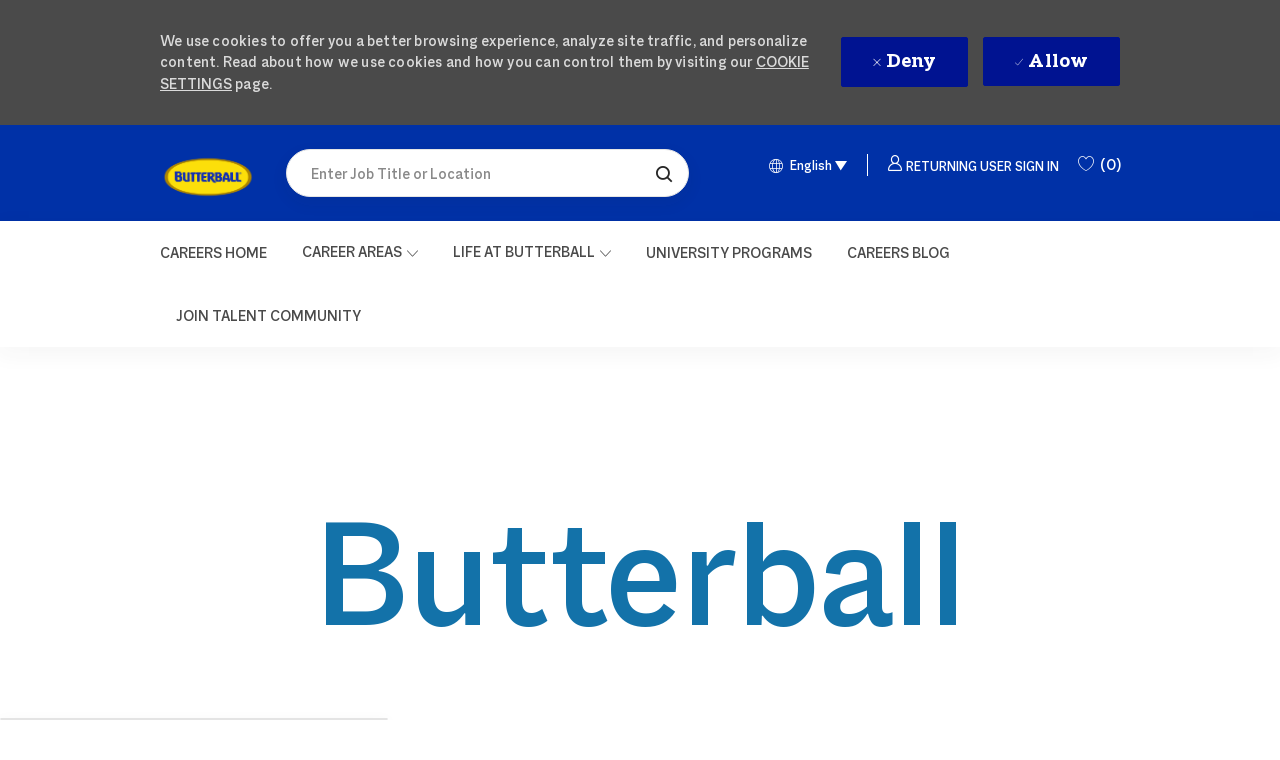

--- FILE ---
content_type: text/html; charset=UTF-8
request_url: https://careers.butterball.com/us/en/blogarticle/$%7Beach.locationUrl%7D
body_size: 43886
content:
<!DOCTYPE html> 
<!--[if lt IE 7]>      <html class="lt-ie7" lang="en"> <![endif]--> 
<!--[if IE 7]>         <html class="ie7" lang="en"> <![endif]--> 
<!--[if IE 8]>         <html class="ie8" lang="en"> <![endif]--> 
<!--[if IE 9]>         <html class="ie9" lang="en"> <![endif]--> 
<!--[if IE 10]>        <html class="ie10" lang="en"> <![endif]--> 
<!--[if IE 11]>        <html class="ie11" lang="en"> <![endif]--> 
<!--[if gt IE 11]><!--> 
<html lang="en" data-ph-id="ph-page-element-page22-P5ihs8" class="desktop en_us external"> 
 <!--<![endif]--> 
 <head data-ph-id="ph-page-element-page22-esurwG"><meta http-equiv="X-UA-Compatible" content="IE=edge, chrome=1" /><meta name="layout" content="site-layout" data-ph-id="ph-page-element-page22-eRZTDQ" /><meta name="description" content=" at Butterball" key-description="default-blogarticle-description">   <meta name="keywords" content="blogarticle" key-keywords="default-blogarticle-keywords">   <link rel="canonical" href="https://careers.butterball.com/us/en/blogarticle/">   <meta name="twitter:card" content="summary">   <meta name="twitter:site" content="@bluecorporateshadow">   <meta name="twitter:creator" content="@Careers - bluecorporateshadow">   <meta name="twitter:image" content="" page-seo-overriden="true">   <meta name="twitter:title" content="">   <meta name="twitter:description" content="">   <meta property="og:type" content="website">   <meta property="og:image" content="" page-seo-overriden="true">   <meta property="og:site_name" content="Butterball">   <meta property="og:url" content="https://careers.butterball.com/us/en/blogarticle/">   <meta property="og:title" content="">   <meta property="og:description" content="">   <meta property="fb:admins" content="">   <meta property="og:image:width" content="200">   <meta property="og:image:height" content="200">   <title key="default-blogarticle-title"> | Butterball</title></meta></meta></meta></meta></meta></meta></meta></meta></meta></meta></meta></meta></meta></meta></meta></link></meta></meta> 
   
    
     
      
      <link type="image/x-icon" href="https://cdn.phenompeople.com/CareerConnectResources/BUTTUS/en_us/desktop/assets/images/favicon.ico?v=1752761894817" rel="icon" data-ph-id="ph-page-element-page22-E0Svf5" /><link href="https://cdn.phenompeople.com/CareerConnectResources/BUTTUS/en_us/desktop/assets/images/152x152-apple-touch-icon.png?v=1752762093063" rel="apple-touch-icon" sizes="152x152" /><link href="https://cdn.phenompeople.com/CareerConnectResources/BUTTUS/en_us/desktop/assets/images/167x167-apple-touch-icon.png?v=1752762093063" rel="apple-touch-icon" sizes="167x167" /><link href="https://cdn.phenompeople.com/CareerConnectResources/BUTTUS/en_us/desktop/assets/images/180x180-apple-touch-icon.png?v=1752762093063" rel="apple-touch-icon" sizes="180x180" /><link href="https://cdn.phenompeople.com/CareerConnectResources/BUTTUS/en_us/desktop/assets/images/touch-icon-iphone.png?v=1752762093063" rel="apple-touch-icon" /><link href="https://cdn.phenompeople.com/CareerConnectResources/BUTTUS/en_us/desktop/assets/images/apple-touch-icon.png?v=1752762093063" rel="shortcut icon" /> 
        
         
          
           
            
             
             <link rel="stylesheet" type="text/css" href="https://cdn.phenompeople.com/CareerConnectResources/BUTTUS/en_us/desktop/assets/css/font-awesome.css" data-ph-id="ph-page-element-page22-mWAu2z" /> 
              
             
            
           
          
         
        
       
      
     
    
   
  
  
  
 <script type="text/javascript" nonce="">/*&lt;!--*/ var phApp = phApp || {"widgetApiEndpoint":"https://careers.butterball.com/widgets","country":"us","deviceType":"desktop","locale":"en_us","absUrl":true,"refNum":"BUTTUS","cdnUrl":"https://cdn.phenompeople.com/CareerConnectResources","baseUrl":"https://careers.butterball.com/us/en/","baseDomain":"https://careers.butterball.com","phenomTrackURL":"careers.butterball.com/us/en/phenomtrack.min.js","pageName":"blogarticle","siteType":"external","rootDomain":"https://careers.butterball.com","pageId":"page22"}; phApp.ddo = {"siteConfig":{"status":"success","errorCode":null,"errorMsg":null,"data":{"settingsIdentifiersFileUrl":"https://cdn.phenompeople.com/CareerConnectResources/pcs/common/1765810488809-classesForCms.js","phwPxScrVerionUrl_old":"pcs/common/1749810627131-phw-px-hadlr.js","thirdPartyLibraries":{"internal":["heap-analytics","open-replay"]},"phBridgeEvents":["apply_click","job_preview_click"],"imEagerLoadDdoList":[{"name":"getProfileStatus","cache":false},{"name":"getRegionLocales","cache":true},{"name":"getIMConfigurations","cache":true},{"name":"getClientReferFlow","cache":true},{"name":"imVariantsConfigInfo","cache":true},{"name":"mergedProfile","cache":false},{"name":"getProfileWeightage","cache":false},{"name":"masterFrequencyV1","cache":true},{"name":"userAlertSettings","cache":true},{"name":"fitScoreSettingsIM","cache":true},{"name":"employeeSearchConfig","cache":true},{"name":"getEmployeeProfile","cache":false},{"name":"getGroupInfo","cache":true},{"name":"getAppliedJobs","cache":true},{"name":"getProfileFieldsSettings","cache":true}],"filePicker":{"dropbox":{"clientId":"1vpordy4ijn2x08","devkey":""}},"ignoreCovidWidgetPagesList":["chatbot"],"uniqueEventSubsList":["getUserProfileData"],"smoothAnchorSettings":{"ignore":true},"embedScriptVersion":"0.9.4","isUrlLowerForSeo":false,"recommendedTrackingConfig":{"category":{"storageKey":"categories","ddoKeysToStore":["category"],"maxKeysToStore":"4"},"job":{"storageKey":"jobsViewed","ddoKeysToStore":["jobSeqNo"],"maxKeysToStore":"4"},"search-results":[{"storageKey":"keywords","ddoKeysToStore":["keywords"],"maxKeysToStore":"4"},{"storageKey":"locations","ddoKeysToStore":["location","field"],"maxKeysToStore":"4"}]},"debounceTimer":350,"eagerLoadDDOsToSkipLazyCalls":["apply"],"ignoreCookiePages":["chatbot"],"trustArc":{"attr":{"id":"truste-show-consent"},"actionMethod":"truste.eu.clickListener"},"elementsToLoadByModule":{"videoAssessment":[{"tag":"link","attributes":{"href":"https://cdn.phenompeople.com/CareerConnectResources/common/video-platform/js/vs-master-theme-1744368002549.css","rel":"stylesheet","type":"text/css"}}],"automationEngine":[{"tag":"script","attributes":{"src":"https://cdn.phenompeople.com/CareerConnectResources/hvh/aeBootstrapper1.js","type":"text/javascript"},"elementId":"aeBundle"}],"onboarding":[{"tag":"link","attributes":{"href":"https://pp-cdn.phenompeople.com/CareerConnectResources/st/common/video-platform/js/onboarding-theme.css","rel":"stylesheet","type":"text/css"},"elementId":"onboardingTheme"},{"tag":"link","attributes":{"href":"https://pp-cdn.phenompeople.com/CareerConnectResources/st/common/video-platform/js/form-renderer.css","rel":"stylesheet","type":"text/css"},"elementId":"onboardingFormRenderer"}]},"globalManagedWidgetIds":["8b82bfdaafd4d8504005407db933c9a6"],"phwPxScrVerionUrl_bkp":"common/js/canvas/vendor/phw-px-hadlr-1.3.js","securiti":{"attr":{"href":"javascript:showConsentPreferencesPopup()"}},"maps":{"google":{"apiScript":"https://maps.googleapis.com/maps/api/js","clusterJsScript":"markerclusterer-v1.js","gmapsInfoBoxScript":"gmaps-infobox-v1.js","apiKey":"AIzaSyBqM-rW0r-sR9PerNAvvsmzbBeoFu3Ycz8"},"mapbox":{"mapboxScript":"mapbox-gl.js","superClusterJsScript":"supercluster.min.js","apiKey":"pk.eyJ1IjoicGhlbm9tcGVvcGxlIiwiYSI6ImNqa3dreDVkZDB4YWEzam9hMXp0eWVqbXgifQ.Mpna1KIqU8Gj6zjPy4iygw"},"mapboxCN":{"mapboxScript":"mapbox-gl-v1.1.0.js","superClusterJsScript":"supercluster.min.js","mapboxTurf":"mapbox-turf.min-v1.js","mapboxSearch":"mapbox-gl-geocoder.min.js","mapboxDirections":"mapbox-gl-directions.js","enableDirections":true,"apiKey":"pk.eyJ1IjoicGhlbm9tcGVvcGxlIiwiYSI6ImNqa3dreDVkZDB4YWEzam9hMXp0eWVqbXgifQ.Srl2-pw3xDRilymEjEoeig","baseApiUrl":"https://api.mapbox.cn"}},"otPrivacyPolicyScript":"https://cdn.phenompeople.com/CareerConnectResources/prod/pcs/common/ot-priv-pol-3.0.js","ignoreLinkedInStateParam":false,"tokenConfiguredTenants":{"refNums":["RBCAA0088"]},"fetchBlogShareSettingsFromSiteconfig":true,"pxScrVerionUrl_bkp":"common/js/vendor/ph-px-hadlr-1.15.js","phwPxScrVerionUrl_bkp_new":"pcs/common/phw-px-hadlr.js","oneTrust":{"class":["ot-sdk-show-settings"]},"videoScreeningGlobalStyles":"https://pp-cdn.phenompeople.com/CareerConnectResources/st/common/video-platform/js/ph-vs-global-styles-v1.css","cdnConfig":{"cdnDdos":["fitScoreSettings","landingPageOverview","categoryContentV2","candidateProfileConfig","categoryMasterData","jobTagSettings","getBusinessRules","getMasterCategories","categoryMasterDataV2","caasFetchRawConfig","globalSearchConfig","categoryContent","siteBranding","blogsharewidgetsettings","audiencePxWidgetConfig","jobsharewidgetsettings","npsConfig","socialConnectOptions","getRegionLocales","jobLogoConfig","supportedLanguages","getMasterLocations","locationmapsettings","pxAudJobwidgetsettings","getRegionLocales","eventsharewidgetsettings","jobwidgetsettings","fyfConfig","getPiiConsentConfig","glassdoorReviews","masterFrequencyV1","getWidgetVersions"],"globallyManagedDdos":["getWidgetVersions"],"cdnUrl":"https://content-us.phenompeople.com","pageNameLevelDdos":[],"pageIdlevelDdos":[]},"platformLevelTriggers":[{"triggerCondition":[{"operand":"AND","conditions":[{"triggerType":"site_config_based_trigger","triggerMetadata":{"configKey":["aiSummaryEnabled"]}}]}],"triggerActions":[{"actionType":"load_widget","actionMetadata":{"widgetId":"zVydrA","instanceId":"inzVydrA","placementDataByPage":{"job":{"selector":"[data-func-widget-id^=\"ph-job-details-v1-job-nav\"]","position":"before"}},"defaultPlacementData":{"selector":"[data-func-widget-id^=\"ph-job-details-v1-job-nav\"]","position":"before"}}}]}],"crawlerUserAgents":"Screaming Frog|googlebot|yahoo|bingbot|baiduspider|facebookexternalhit|twitterbot|rogerbot|linkedinbot|embedly|showyoubot|outbrain|pinterest|slackbot|vkShare|W3C_Validator|redditbot|Applebot|WhatsApp|flipboard|tumblr|bitlybot|SkypeUriPreview|nuzzel|Discordbot|Google Page Speed|Qwantify|pinterestbot|Custom|msnbot|DuckDuckBot|BingPreview|spider|MJ12bot|deepcrawl|Chrome-Lighthouse","siteSettings":{"oauth":{"indeed":{"clientId":"6016af022ce786f8455f5079fffcbce5c48d1ac7d16e1182d48667fbf8556d16"},"google":{"loginUrl":"https://accounts.google.com/o/oauth2/auth","logoutUrl":"https://www.google.com/accounts/Logout?continue=https://appengine.google.com/_ah/logout","clientId":"876228513716-npfer46h51po4nn5c1pafndsg87i2bm7.apps.googleusercontent.com","scope":"https://www.googleapis.com/auth/userinfo.profile https://www.googleapis.com/auth/userinfo.email https://www.googleapis.com/auth/user.phonenumbers.read","redirectUri":"/socialAuth/g","response_type":"code"},"facebook":{"loginUrl":"https://www.facebook.com/dialog/oauth","logoutUrl":"","clientId":"1633947069976673","redirectUri":"/socialAuth/fb","scope":"email public_profile","response_type":"code"},"linkedIn":{"loginUrl":"https://www.linkedin.com/oauth/v2/authorization","logoutUrl":"https://api.linkedin.com/uas/oauth/invalidateToken","clientId":"86hrvpw043vbtc","redirectUri":"/socialAuth/li","scope":"r_liteprofile r_emailaddress","response_type":"code"}},"captchaEnabledDDO":{"applySubmit":{"divIdSelector":".job-info","action":"apply_action"}},"captchaConfigTenant":{"useCaptcha":false,"siteKey":"6LcV6MIUAAAAAN99to_j66BSDkGwjWcsjh2iTj1W"},"refineSearch":{"enabledFacets":["category","country","state","city","type","remote","phLocSlider"],"facetDisplayNames":{"category":"Category","country":"Country","state":"State/Province","city":"City","type":"Hiring Type","remote":"Remote","phLocSlider":"Location"},"facetPlaceholderNames":{"category":"Category","country":"Country","state":"State","city":"City","type":"Hiring Type","remote":"Remote","phLocSlider":"Location"},"defaultFacetsToOpen":["category","country"],"facetConfig":{"phLocSlider":{"sliderRadius":99,"aboveMaxRadius":true,"locationRangeEnd":100,"sliderDelta":1}}},"gdpr":{"cookieType":"persistent","showCookieSettings":false,"showDecline":true,"enabled":true}},"size":"10","refNum":"BUTTUS","siteVariant":"external","iubenda":{"class":["iubenda-cs-preferences-link"],"attr":{"href":"javascript:_iub.cs.ui.openPreferences()"}},"isNativeEmailClientForBlog":true,"iscdnEnabled":true,"calendarApiKey":{"clientId":"aPuJFtcvVzuUHrqeLmPL36170","apiToken":"api1514482884HylDN8tqa6mgQxWCpnjo36170","userZone":true},"trackingConfig":{"ddoDataPath":{"jobDetail":"data.job"},"job_category_click":{"trait14":"key"},"job_category_search_click":{"trait14":"key"},"play_click":{"trait260":"videotype","videoId":"videoid"},"pause_click":{"trait260":"videotype","videoId":"videoid"},"similar_job_click":{"trait12":"jobSeqNo","related":{"ddo":[{"name":"jobDetail","data":{"trait5":"jobSeqNo","trait14":"category"}}]}},"linkedin_recommended_job_click":{"trait5":"jobSeqNo","trait14":"category"},"recently_viewed_job_click":{"trait5":"jobSeqNo","trait14":"category"},"recommended_job_click":{"trait5":"jobSeqNo","trait14":"category"},"next_click":{"trait254":"stepName","typedValue":"typedValue","selected_values":"selected_values"},"ddo_failure":{"trait254":"stepName","response":"response","ddoKey":"ddoKey"},"ddo_error":{"trait254":"stepName","error":"error","ddoKey":"ddoKey"},"skip_questions_click":{"trait254":"stepName"},"previous_click":{"trait254":"stepName"},"registration_submit":{"trait27":"email","trait15":"firstName","trait24":"phone"},"edit_profile_information":{},"resume_remove_click":{},"profile_questions_click":{},"resume_upload_click":{},"create_profile_click":{},"upload_new_file_click":{},"clear_text_click":{"trait6":"clearSearchValue"},"send_feedback_click":{"userFeedback":"userFeedback"},"submit_rating_click":{"userRating":"userRating"},"near_job_click":{"trait5":"jobSeqNo","trait14":"category"},"suggestions":{"stepName":"stepName","typed_values":"typed_values","selected_values":"selected_values"},"fyf_step_loaded":{"step":"step"},"fyf_options_closed":{},"favorite_job_click":{"trait5":"jobSeqNo","trait14":"category"},"job_added_to_jobcart":{"trait5":"jobSeqNo","trait14":"category"},"job_unfavorited":{"trait5":"jobSeqNo","trait14":"category"},"job_favorite_delete_click":{"trait5":"jobSeqNo","trait14":"category"},"type_ahead_search":{},"similar_job_see_more_click":{},"linkedin_login_click":{},"linkedin_logout_click":{},"view_all_glassdoor_reviews_click":{},"homepage_category_click":{"trait14":"key"},"category_click":{"trait14":"key"},"job_click":{"trait5":"jobSeqNo","trait14":"category"},"previous_job_click":{"trait5":"jobSeqNo"},"next_job_click":{"trait5":"jobSeqNo"},"linkedin_recommended_category_click":{"trait14":"category"},"back_to_search_results_click":{},"share_event":{"trait269":"eventScheduleId","trait213":"provider"},"blog_click":{"trait283":"url"},"blog_category_click":{"trait14":"categoryName"},"next_blog_click":{"trait283":"url"},"previous_blog_click":{"trait283":"url"},"blog_details_view":{"trait283":"blog"},"navigate_to_tweet_click":{"tweetUrl":"tweetUrl"},"fit_level_loaded":{"jobsFitLevel":"jobsFitLevel","totalJobs":"totalJobs","availableFitLevelCount":"availableFitLevelCount"},"smart_tags_loaded":{"smartJobTags":"smartJobTags","totalJobs":"totalJobs","availableJobTagCount":"availableJobTagCount"},"edit_role_click":{"trait13":"trait13"},"select_role_click":{"trait13":"trait13","trait260":"trait260"},"save_employee_info_click":{"trait62":"trait62"},"update_employee_info_click":{"trait62":"trait62"},"signIn_click":{"trait260":"trait260","userId":"userName"},"signUp_click":{"trait260":"trait260","userId":"userName"},"reset_password_click":{"trait260":"trait260","userId":"userName"},"create_password_click":{"trait260":"trait260","type":"type"},"app_download_click":{"trait260":"appName","videoScreenId":"videoScreenId","videoScreenInterviewId":"videoScreenInterviewId"},"user_decline_click":{"trait5":"videoScreenId","trait14":"category","videoScreenId":"videoScreenId","videoScreenInterviewId":"videoScreenInterviewId"},"user_accept_click":{"trait5":"videoScreenId","trait14":"category","trait261":"userId","videoScreenId":"videoScreenId","videoScreenInterviewId":"videoScreenInterviewId"},"start_process_click":{"trait5":"videoScreenId","trait14":"category","trait261":"userId","videoScreenId":"videoScreenId","videoScreenInterviewId":"videoScreenInterviewId"},"accept_practice_click":{"trait261":"userId","videoScreenId":"videoScreenId","videoScreenInterviewId":"videoScreenInterviewId"},"reject_practice_click":{"trait261":"userId","videoScreenId":"videoScreenId","videoScreenInterviewId":"videoScreenInterviewId"},"answer_record_click":{"trait5":"videoScreenId","trait14":"category","trait261":"userId","videoScreenId":"videoScreenId","videoScreenInterviewId":"videoScreenInterviewId","videoScreenQuestionId":"videoScreenQuestionId"},"answer_submit_click":{"trait5":"videoScreenId","trait14":"category","trait261":"userId","videoScreenId":"videoScreenId","videoScreenInterviewId":"videoScreenInterviewId"},"answer_retake_click":{"trait5":"videoScreenId","trait14":"category","trait261":"userId","videoScreenId":"videoScreenId","videoScreenInterviewId":"videoScreenInterviewId","videoScreenQuestionId":"videoScreenQuestionId"},"answer_continue_click":{"trait5":"videoScreenId","trait14":"category","trait261":"userId","videoScreenId":"videoScreenId","videoScreenInterviewId":"videoScreenInterviewId","videoScreenQuestionId":"videoScreenQuestionId"},"answer_review_click":{"trait5":"videoScreenId","trait14":"category","trait261":"userId","videoScreenId":"videoScreenId","videoScreenInterviewId":"videoScreenInterviewId","videoScreenQuestionId":"videoScreenQuestionId"},"submit_application_click":{"trait5":"videoScreenId","trait14":"category","trait261":"userId","videoScreenId":"videoScreenId","videoScreenInterviewId":"videoScreenInterviewId"},"export_videos_click":{"trait5":"videoScreenId","trait14":"category","trait261":"userId","videoScreenId":"videoScreenId","videoScreenInterviewId":"videoScreenInterviewId"},"restart_application_click":{"trait5":"videoScreenId","trait14":"category","trait261":"userId","videoScreenId":"videoScreenId","videoScreenInterviewId":"videoScreenInterviewId"},"start_now_click":{"trait5":"videoScreenId","trait14":"category","trait261":"userId","videoScreenId":"videoScreenId","videoScreenInterviewId":"videoScreenInterviewId"},"continue_process_click":{"trait5":"videoScreenId","trait14":"category","trait261":"userId","videoScreenId":"videoScreenId","videoScreenInterviewId":"videoScreenInterviewId"},"contact_recruiter_click":{"trait261":"userId","videoScreenId":"videoScreenId","videoScreenInterviewId":"videoScreenInterviewId"},"agree_click":{"videoScreenId":"videoScreenId","videoScreenInterviewId":"videoScreenInterviewId"},"submit_feedback_click":{"rating":"rating","feedback":"feedback","videoScreenId":"videoScreenId","videoScreenInterviewId":"videoScreenInterviewId"},"video-upload-error":{"url":"url","status":"status","questionId":"questionId","response":"response"},"apply_thank_you_loaded":{"hvhConfig":"hvhConfig"},"hvh_asset_initiated":{"thankYouUri":"thankYouUri"},"hvh_asset_res":{"res":"res"}},"lqipImage":"https://assets.phenompeople.com/CareerConnectResources/common/assets/images/gray.png","navItems":{"showExternalEvents":true,"candidateHome":true,"cdnCaasContentUrl":"https://content-us.phenompeople.com/api/content-delivery/caasContentV1","eventsEnabled":true,"audPxConfig":{"newVersion":"4.0","oldVersion":"2.0"},"blogsEnabled":true,"navMenuItems":["blogs","events","candidateHome"],"cdnCaasContentEnabled":true,"showExternalBlogs":true,"navMenuItemsData":{"blogs":{"url":"https://careers.butterball.com/us/en/blog"},"events":{"url":"https://careers.butterball.com/us/en/events"}}},"imageLoadType":{"desktop":"progressive","mobile":"lazy"},"resumableUploadConfig":{"chunkSize":"1","simultaneousUploads":"1","allowedVideoFormats":["mp4","m4p","m4v","mov","qt","avi","wmv","webm","mpg","mpeg"]},"locale":"en_us","siteLevelWidgetBindables":{"97e696f90c1e5c417da8b4484b49c7b0":{"locationSearch":true},"ad204a0c40fc1a98d614669f1bc50ab3":{"locationSearch":true}},"phwPxScrVerionUrl":"https://cdn.phenompeople.com/CareerConnectResources/pcs/common/phw-px-hadlr-1759419021369.js","vendorScripts":{"jquery":"jquery-3.6.1.min.js","jqueryMigrate":"jquery-migrate.min-1.1.js","plyrScript":"plyr-3.7.8.js","plyrStyle":"plyr-3.7.8_1.css","videojs-wavesurfer":"videojs-wavesurfer_3.9.0.js","wavesurfer":"wavesurfer_6.6.4.min.js","wavesurfer-microphone":"wavesurfer.microphone.min_6.6.4.js","mediaInfo":"mediainfo_0.1.9.min.js"},"globalSearchFeature":{"mobileSearch":true,"mobileSearchWithHeaderIcon":true},"phwPxScrVerionUrl_1":"prod/pcs/common/phw-px-hadlr-1728036837721.js","widgetScriptsConfig":{"cdnBaseUrl":"https://pp-cdn.phenompeople.com","widgetScriptPath":"CareerConnectResources/pp/agWidgets"},"ally":{"layerEnabled":true,"cdnUrl":"/common/js/ally/ph-ally-v1.1.js","allyScript":"/common/js/ally/ph-ally-layer-v1.19.js","allySkipToContent":{"isEnabled":true,"selectors":"#skip-content, #ph-skip-content, #skipToMainContent, .ae-skipto-main"},"reorderCookie":true,"userAgent":"AudioEye"},"pxScrVerionUrl":"https://cdn.phenompeople.com/CareerConnectResources/pcs/common/1755880496065-ph-px-hadlr-1.0.js","videoAssessmentPagesList":["video-assessment-landing-page","video-assessment-recording","video-assessment-thankyou","interview-landing-page","interview-recording","interview-thankyou","video assessment landing page","video assessment recording","video assessment thankyou","interview landing page","interview recording","interview thankyou","screening-welcome","screening-answering","screening-thankyou"],"oauth":{"indeed":{"clientId":"6016af022ce786f8455f5079fffcbce5c48d1ac7d16e1182d48667fbf8556d16"},"xing":{"clientId":"c3bdfb74291c0e358e89"},"linkedIn":{"loginUrl":"https://www.linkedin.com/oauth/v2/authorization","logoutUrl":"https://api.linkedin.com/uas/oauth/invalidateToken","clientId":"86hrvpw043vbtc","redirectUri":"/socialAuth/li","scope":"r_liteprofile r_emailaddress","response_type":"code"},"google":{"loginUrl":"https://accounts.google.com/o/oauth2/auth","logoutUrl":"https://www.google.com/accounts/Logout?continue=https://appengine.google.com/_ah/logout","clientId":"876228513716-npfer46h51po4nn5c1pafndsg87i2bm7.apps.googleusercontent.com","scope":"https://www.googleapis.com/auth/userinfo.profile https://www.googleapis.com/auth/userinfo.email https://www.googleapis.com/auth/user.phonenumbers.read","redirectUri":"/socialAuth/g","response_type":"code"},"google-signin":{"loginUrl":"https://accounts.google.com/o/oauth2/auth","logoutUrl":"https://www.google.com/accounts/Logout?continue=https://appengine.google.com/_ah/logout","clientId":"876228513716-npfer46h51po4nn5c1pafndsg87i2bm7.apps.googleusercontent.com","scope":"https://www.googleapis.com/auth/userinfo.profile https://www.googleapis.com/auth/userinfo.email https://www.googleapis.com/auth/user.phonenumbers.read","redirectUri":"/iauth/g","response_type":"code"},"facebook":{"loginUrl":"https://www.facebook.com/dialog/oauth","logoutUrl":"","clientId":"1633947069976673","redirectUri":"/socialAuth/fb","scope":"email public_profile","response_type":"code"}},"pageNameMap":{"404":"404_page_view","home":"home_page_view","category":"job_category_page_view","job":"job_details_view","search-results":"search_result_page_view","apply":"apply_page_view","glassdoorReviews":"glassdoor_reviews_page_view","jobcart":"favorites_page_view","jointalentcommunity":"jtc_page_view","featuredOpportunities":"job_category_page_view","businessUnit":"job_category_page_view","event":"event_details_view","events":"event_results_page_view","saved-jobs":"favorites_page_view","blogarticle":"blog_details_page","video-assessment-landing-page":"video_assessment_landing_page_view","video-assessment-recording":"video_assessment_recording_page_view","video-assessment-thankyou":"video_assessment_thankyou_page_view","interview-landing-page":"interview_landing_page_view","interview-recording":"interview_recording_page_view","interview-thankyou":"interview_thankyou_page_view","screening-welcome":"screening_welcome_page_view","screening-answering":"screening_answering_page_view","screening-outro":"screening_thankyou_page_view"},"blogsharewidgetsettings":{"options":[{"name":"whatsapp","order":0,"baseUrl":"https://api.whatsapp.com/send?&text=","eventName":"Share_whatsapp","settings":{"icon":"icon-whatsapp-1","iconBrandColor":"","popUpParams":"resizable,scrollbars,status,height=500,width=500","params":{},"label":false},"isSelected":true},{"name":"linkedin","order":1,"baseUrl":"https://www.linkedin.com/shareArticle?mini=true&url=","eventName":"share_blog","settings":{"icon":"icon-linkedin-2","iconBrandColor":"","popUpParams":"resizable,scrollbars,status,height=500,width=500","params":{"title":"shareInfoText"},"label":false},"isSelected":true},{"name":"facebook","order":3,"baseUrl":"https://facebook.com/sharer.php?u=","eventName":"share_blog","settings":{"icon":"icon-facebook","iconBrandColor":"","popUpParams":"resizable,scrollbars,status,height=500,width=500","params":{"t":"shareInfoText"},"label":false},"isSelected":true},{"name":"twitter","order":0,"baseUrl":"https://twitter.com/share?url=","eventName":"share_blog","settings":{"icon":"icon-twitter","iconBrandColor":"","popUpParams":"resizable,scrollbars,status,height=500,width=500","params":{"text":"shareInfoText"},"label":false},"isSelected":true},{"name":"email","order":6,"baseUrl":"","eventName":"share_blog","settings":{"icon":"icon-email-2","iconBrandColor":"","popUpParams":"resizable,scrollbars,status,height=500,width=500","params":{},"label":false},"isSelected":true}],"brandStyle":true,"widgetStyle":"style3","isInline":true,"size":"16","spacing":"21","color":"#fff","backgroundColor":"#ggg","height":"34","width":"34","line-height":"30","lineHeight":"30","borderWidth":"1","borderStyle":"solid","borderColor":"transparent","borderRadius":"100","locale":"en_us","siteVariant":"external"},"botEnabled":false,"onboardingPagesList":["onboarding-tasks","onboarding-home","Onboarding-Tasks","Onboarding-Home"],"kalturaConfig":{"partnerId":"2716851","playerId":"45245971"},"pxScrVerionUrl_backup":"https://cdn.phenompeople.com/CareerConnectResources/pcs/common/1744722002080-ph-px-hadlr.js","mapBoxGlScript":"mapbox-gl-v1.1.0.js","urlMap":{"home":"home","category":"c/:category","job":"job/:jobId/:title","service":"service/:jobId/:title","jobcart":"jobcart","search-results":"search-results","glassdoor-reviews":"glassdoor-reviews","event":"event/:eventScheduleId/:title","events":"events","talentcommunity":"talentcommunity","talentcommunityupdate":"talentcommunityupdate","blogarticle":"blogarticle/:url","jobalert":"jobalert","employee-profile":"employeeprofile","editprofile":"editprofile","businessUnit":":url","featuredOpportunities":":url","di_about":"di/about/:groupId","di_details":"di/details/:groupId","di_events":"di/events/:groupId","di_groups":"di/groups","di_highlights":"di/highlights/:groupId","di_jobs":"di/jobs/:groupId","di_members":"di/members/:groupId","referrals_candidate":"referrals/candidate","referrals_referredcandidates":"referrals/referredcandidates","referrals_friendsinterests":"referrals/friendsinterests","referrals_home":"referrals/home","referrals_candidatesuniversity":"referrals/candidatescompany","employees_home":"employees/home","lms_courses":"lms/courses","lms_savedcourses":"lms/savedcourses","gigs_details":"gigs/details/:gigId","gigs_searchresults":"gigs/searchresults","nla_home":"nla/home","nla_search":"nla/search","gigs_manage":"gigs/manage","gigs_applications":"gigs/applications","gigs_applicants":"gigs/applicants/:gigId","events_event":"events/event/:eventScheduleId/:title","events_home":"events/home","my-profile":"myprofile","cp_createpath":"cp/createpath","cp_home":"cp/home","cp_explore":"cp/explore","mentoring_relationship":"mentoring/relationship/:mentorshipId","mentoring_mentees":"mentoring/mentees","mentoring_mentors":"mentoring/mentors","mentoring_searchresults":"mentoring/searchresults","settings":"settings","story":"story/:contentId/:title","video-assessment-landing-page":"video-assessment-landing-page","video-assessment-recording":"video-assessment-recording","video-assessment-thankyou":"video-assessment-thankyou","forwardApply":"hvhapply","interview-landing-page":"interview-landing-page","interview-recording":"interview-recording","interview-thankyou":"interview-thankyou","roles_details":"roles/details/:jobCode/:jobTitle","roles_search-results":"roles/searchresults","screening-welcome":"screening-welcome","screening-answering":"screening-answering","screening-thankyou":"screening-thankyou","pmr_review":"pmr/review/:formId","alumni_my-profile":"alumni/myprofile"},"categoryUrlMap":{"BUTTUS_Live_Operations":"c/live-operations-jobs","BUTTUS_University_Programs":"c/university-programs-jobs","BUTTUS_Technology":"c/technology-jobs","BUTTUS_Corporate_Careers":"c/corporate-careers-jobs","BUTTUS_Supply_Chain_Operations":"c/supply-chain-operations-jobs","BUTTUS_Operations_and_Production":"c/operations-and-production-jobs","BUTTUS_Other":"c/other-jobs","BUTTUS_University_Programs ":"c/internships_university_recruiting"},"isNativeEmailClient":true,"captchaConfig":{"useCaptcha":false,"siteKey":"6LcV6MIUAAAAAN99to_j66BSDkGwjWcsjh2iTj1W","scriptSrc":"https://www.google.com/recaptcha/api.js?render=explicit&hl={{locale}}","divId":"ph-custom-captcha"},"automationEnginePagesList":["hvh-apply2","hvh apply","hvh apply2","hvhapply","hvh-apply","Hvh apply2","schedule-slot","onboarding","Onboarding","onboarding-tasks","onboarding-home","Onboarding-Tasks","Onboarding-Home"]},"reqData":null},"caasLazyLoadWidgetVersions":{"status":"success","errorCode":null,"errorMsg":null,"data":{"pcs-job-widget-v1":"https://pp-cdn.phenompeople.com/CareerConnectResources/pp/common/js/caas-platform/widgets/pcs-job-widget-v1/pcs-job-widget-v1-1699327665663.js","pcs-targeted-jobs-v1":"https://pp-cdn.phenompeople.com/CareerConnectResources/pp/common/js/caas-platform/widgets/pcs-targeted-jobs-v1/pcs-targeted-jobs-v1-1693567022213.js","pcs-content-v1":"https://pp-cdn.phenompeople.com/CareerConnectResources/prod/common/js/caas-platform/widgets/pcs-content-v1/pcs-content-v1-1683892274455.js","pcs-component-v1":"https://pp-cdn.phenompeople.com/CareerConnectResources/pp/common/js/caas-platform/widgets/pcs-component-v1/pcs-component-v1-1617346843242.js","pcs-footer-v1":"https://pp-cdn.phenompeople.com/CareerConnectResources/prod/common/js/caas-platform/widgets/pcs-footer-v1/pcs-footer-v1-1617347029398.js","pcs-menu-list-v1":"https://cdn.phenompeople.com/CareerConnectResources/common/js/caas-platform/widgets/pcs-menu-list-v1/pcs-menu-list-v1-1765452666585.js"},"reqData":null},"flashParams":{}}; phApp.experimentData = {}; phApp.inlinePreview = false;phApp.eagerLoadDDOs = ["siteConfig","getRegionLocales"];; phApp.sessionParams = {"csrfToken":"e2d06bbe16734b98b8948de49091af65","jdsource":""}; /*--&gt;*/</script><script type="text/javascript" nonce="">phApp.urlMap = {"featuredOpportunities":":url", "businessUnit":":url", "category": "c/:category","job": "job/:jobSeqNo/:title","glassdoor-reviews": "glassdoor-reviews", "search-results" : "search-results", "home" : "home", "jobcart" : "jobcart"}  </script><script type="text/javascript" nonce="">phApp.ddoRealPath = {"jobDetail": "data.job"}</script><meta charset="UTF-8" /><meta content="en" /><meta name="viewport" content="width=device-width, initial-scale=1" /><script id="ph_app_page_id" type="text/javascript" nonce=""> phApp.pageId = "page22"</script>










<script type="text/javascript" src="https://cdn.phenompeople.com/CareerConnectResources/common/js/vendor/bluebird.min-1.0.js" defer="" nomodule="" platform_id="platform_bluebird" nonce=""></script>
<script type="text/javascript" src="https://cdn.phenompeople.com/CareerConnectResources/common/js/vendor/ph-basic-4.37.js" defer="" module="" platform_id="platform_basic" nonce=""></script>
<script type="text/javascript" src="https://cdn.phenompeople.com/CareerConnectResources/common/js/vendor/require-4.2.js" defer="" platform_id="platform_require" nonce=""></script>
<script type="text/javascript" src="https://cdn.phenompeople.com/CareerConnectResources/common/js/vendor/vendor-bundle-part1-4.1.js" defer="" platform_id="platform_vendorBundleJs" nonce=""></script>
<script type="text/javascript" src="https://cdn.phenompeople.com/CareerConnectResources/common/js/vendor/vendor-bundle-part2-4.1.js" defer="" platform_id="platform_vendorBundleJs_part2" nonce=""></script>
<script type="text/javascript" src="https://cdn.phenompeople.com/CareerConnectResources/common/js/common/ph-common-bundle-part1-4.101.js" defer="" platform_id="platform_phCommonBundleJs" nonce=""></script>
<script type="text/javascript" src="https://cdn.phenompeople.com/CareerConnectResources/common/js/common/ph-common-bundle-part2-4.101.js" defer="" platform_id="platform_phCommonBundleJs_part2" nonce=""></script>
<script type="text/javascript" src="https://cdn.phenompeople.com/CareerConnectResources/BUTTUS/en_us/desktop/page22/ph-page-page22-1765292169510.js" defer="" nonce=""></script>
<script type="text/javascript" src="https://cdn.phenompeople.com/CareerConnectResources/common/js/vendor/ph-loader-4.32.js" defer="" platform_id="platform_loader" nonce=""></script>
<script type="text/javascript" src="https://cdn.phenompeople.com/CareerConnectResources/common/js/ph-tracking-1.2.js" defer="" platform_id="platform_phTrackingJs" nonce=""></script>
<script type="text/javascript" src="https://cdn.phenompeople.com/CareerConnectResources/common/js/appConfig/ph-app-config-1.14.js" defer="" platform_id="platform_phAppConfigJs" nonce=""></script>
<script type="text/x-ph-tmpl" id="ph-blog-share-v1-1621349962158-default" nonce=""><div data-ph-id="ph-page-element-page22-m2KycX">
    <button type="button" show.bind="isPopup &amp;&amp; shareOption.options.length" aria-expanded="${isShareIcon}" aria-label="share ${currentBlogObj.title}" click.delegate="isShareIcon = !isShareIcon" class="share-action-btn" focus.trigger="isShareIcon &amp;&amp; closeShareBlog($event, true)" data-ph-at-id="event-share-button" blur.trigger="closeShareBlog($event, false)" role="button" data-ph-id="ph-page-element-page22-aLBxGw">
        <i class="icon ${widgetBundle['shareiconForEventText']}" aria-hidden="true" data-ph-id="ph-page-element-page22-v0ZfjM"></i>
    </button>
    <div class="phs-widget-block-area ph-widget-box" role="region" key-role="ph-blog-share-v1-default-dh7rghk-nUCkoz" aria-label="Social share" key-aria-label="ph-blog-share-v1-default-dh7rghk-x6U9fM" show.bind="isShareIcon" data-ph-id="ph-page-element-page22-R4Koc8">
        <div class="show-loader" ph-loading-img="show-loader.bind: showLoader" show.bind="showLoader" data-ph-id="ph-page-element-page22-7S8sv4"></div>
        <div class="widget-container" data-ph-id="ph-page-element-page22-aR3f1w">
            <div class="phs-widget-heading" data-ph-id="ph-page-element-page22-K4tFy6">
                <h2 if.bind="showTitle &amp;&amp; shareOption.options.length" data-ph-id="ph-page-element-page22-eamQ9x">
                    <ppc-content key="ph-blog-share-v1-default-dh7rghk-AlYFKG" data-ph-at-id="heading-text" data-ph-id="ph-page-element-page22-7CgECI">Share this Blog </ppc-content>
                </h2>
            </div>
            <div class="content-block" data-ph-id="ph-page-element-page22-hx80kp">
                <ul data-ph-at-id="share-options-list" class="share-options icons-per-row${shareOption.iconsPerRow} ${shareOption.widgetStyle} ${shareOption.brandStyle ? 'with-brand-colors' : ''}" ph-role="data.bind:shareOption.options" data-ph-id="ph-page-element-page22-vSfbKI">
                    <li repeat.for="eachIndicator of shareOption.options" css="padding-right:${shareOption.spacing}px;" data-ph-id="ph-page-element-page22-Wp5lWJ">
                        <button click.delegate="handlePopup(eachIndicator)" ph-tevent="share_event" class="${eachIndicator.name}" data-ph-tevent-attr-trait213="${eachIndicator.name}" data-ph-tevent-attr-trait269="${currentBlogObj.articleId}" aria-label="${widgetBundle[eachIndicator['name']+'AriaLabel'] | pht}" title="${widgetBundle[eachIndicator['name']+'Title'] | pht}" css="background-color:${shareOption.backgroundColor}; border-radius: ${shareOption.borderRadius}px; line-height:${shareOption.lineHeight}px;height:${shareOption.height}px; width:${shareOption.width}px; border-width:${shareOption.borderWidth}px; border-color:${shareOption.borderColor}; border-style:${shareOption.borderStyle};" data-ph-at-id="share-${eachIndicator['name']}-link" blur.trigger="closeShareBlog($event, false)" focus.trigger="closeShareBlog($event, true)" data-ph-id="ph-page-element-page22-hU7FOU">
                            <i class="icon ${eachIndicator['settings']['icon']}" aria-hidden="true" css="color:${shareOption.color}; font-size:${shareOption.size}px;" data-ph-id="ph-page-element-page22-XEWrdK"></i>
                            <span class="sr-only" data-ph-id="ph-page-element-page22-5XfEwP">
                                <span data-ph-id="ph-page-element-page22-kw5Kb3">${widgetBundle[eachIndicator['name']] | pht}</span>
                            </span>
                        </button>
                    </li>
                </ul>
            </div>
        </div>
    </div>
</div>
<!-- </div> --></script><script type="text/x-ph-tmpl" id="ph-cookie-popup-v2-default-1663762050690" nonce=""><!--googleoff: index-->
<div class="phs-cookie-popup-area ph-widget-box ph-sticky-header" data-pre-render="" role="region" key-role="gdpr-regionRole" aria-label="cookies message" key-aria-label="gdpr-cookiesMessageAriaLabel" if.bind="showCookiePopup" data-ph-id="ph-1663762045051-default-ph-cookie-popup-v2PoIhPv-Ww35Xb">
    <div class="container" data-ph-id="ph-1663762045051-default-ph-cookie-popup-v2PoIhPv-tDCgo3">
        <div class="cookie-text-area ${showDeclineButton?'decline-enabled':''}" data-ph-at-id="cookie-text" data-ph-id="ph-1663762045051-default-ph-cookie-popup-v2PoIhPv-fdKk3P">
            <ppc-content key="gdpr-cookietextAreaText" data-ph-at-id="cookie-text" data-ph-id="ph-1663762045051-default-ph-cookie-popup-v2PoIhPv-pILJG4">
                We use cookies to offer you a better browsing experience, analyze site traffic, and personalize
                content. Read about how we use cookies and how you can control them by visiting our <a ph-href="cookiesettings" key-ph-href="zaHfVy-gdpr-popupCareerSiteCookieSettingsHrefText" class="cookie-settings" data-ph-at-id="cookie-settings-link" data-ph-id="ph-1663762042194-default-ph-cookie-popup-v2zahcRq-UdPaa4">Cookie Settings</a> page.
            </ppc-content>
        </div>
        <div class="cookie-button-area phcriticalhide ${showDeclineButton?'decline-enabled':''}" data-ph-id="ph-1663762045051-default-ph-cookie-popup-v2PoIhPv-MRZrXH">
            <a ph-href="cookiesettings" show.bind="showCookieSettingsButton" key-ph-href="TBqBWl-gdpr-popupCareerSiteCookieSettingsHrefText" class="btn plain-button cookie-settings" data-ph-at-id="cookie-settings-link" role="button" aria-label="Click here to change your Cookie Settings" key-aria-label="gdpr-popupCookieSettingsAriaLabel" data-ph-id="ph-1663762045051-default-ph-cookie-popup-v2PoIhPv-CRqvQN">
                <ppc-content key="gdpr-popupCookieSettingsText" data-ph-at-id="cookie-settings-link-text" data-ph-id="ph-1663762045051-default-ph-cookie-popup-v2PoIhPv-3EfrSt">
                    Cookie Settings
                </ppc-content>
            </a>
            <button class="btn primary-button phcriticalhide" show.bind="showDeclineButton" click.delegate="declineAndClose()" data-ph-at-id="cookie-close-link" phae="ph-cookie-popup-v2" phae-type="click" phae-main="3" data-ph-id="ph-1663762045051-default-ph-cookie-popup-v2PoIhPv-ouKmYN">
                <i class="icon icon-cancel" phae-ref="3" aria-hidden="true" data-ph-id="ph-1663762045051-default-ph-cookie-popup-v2PoIhPv-VmU6JJ"></i>
                <ppc-content key="gdpr-denyCookiesText" data-ph-at-id="cookie-close-link-text" phae-ref="3" data-ph-id="ph-1663762045051-default-ph-cookie-popup-v2PoIhPv-CWN9tT">
                    Deny
                </ppc-content>
            </button>
            <button class="btn primary-button" click.delegate="acceptAndClose()" data-ph-at-id="cookie-close-link" phae="ph-cookie-popup-v2" phae-type="click" phae-main="2" data-ph-id="ph-1663762045051-default-ph-cookie-popup-v2PoIhPv-YOw2wf">
                <i class="icon icon-check-mark" phae-ref="2" data-ph-id="ph-1663762045051-default-ph-cookie-popup-v2PoIhPv-8ZDfmK"></i>
                <ppc-content key="gdpr-allowCookiesText" data-ph-at-id="cookie-close-link-text" phae-ref="2" data-ph-id="ph-1663762045051-default-ph-cookie-popup-v2PoIhPv-NW9eiz">
                    Allow
                </ppc-content>
            </button>
        </div>
    </div>
</div>
<div class="popup-modal-backdrop phcriticalhide" if.bind="piiCosentPopup" data-ph-id="ph-1663762045051-default-ph-cookie-popup-v2PoIhPv-5ijbZx">
    <div class="modal fade in show ph-a11y-modal-dialog-area" role="dialog" aria-modal="true" aria-labelledby="consent-text-area" data-ph-id="ph-1663762045051-default-ph-cookie-popup-v2PoIhPv-QvVPdA">
        <!-- Dialog area -->
        <div class="modal-dialog" data-ph-id="ph-1663762045051-default-ph-cookie-popup-v2PoIhPv-qVEGyQ">
            <div class="consent-text-area" data-ph-at-id="consent-text" data-ph-id="ph-1663762045051-default-ph-cookie-popup-v2PoIhPv-e9iV8P">
                <ppc-content key="gdpr-piiConsentTextBlock" data-ph-at-id="pii-consent-text" data-ph-id="ph-1663762045051-default-ph-cookie-popup-v2PoIhPv-lb5eou">
                    When using this site you will have the option to provide personal information. 
                    By using this site and providing your personal information you consent to your data being stored overseas. 
                </ppc-content>
            </div>
            <div class="cookie-button-area" data-ph-id="ph-1663762045051-default-ph-cookie-popup-v2PoIhPv-khy8Ne">
                <button class="btn primary-button ph-a11y-allow-consent wctrl" click.delegate="acceptConsent()" data-ph-at-id="pii-consent-accept-link" data-ph-id="ph-1663762045051-default-ph-cookie-popup-v2PoIhPv-nUdm0a">
                    <i class="icon icon-check-mark" data-ph-id="ph-1663762045051-default-ph-cookie-popup-v2PoIhPv-4yMZQx"></i>
                    <ppc-content key="gdpr-piiConsentAcceptLink" data-ph-at-id="pii-consent-accept-link-text" data-ph-id="ph-1663762045051-default-ph-cookie-popup-v2PoIhPv-nekuZr">
                        Accept
                    </ppc-content>
                </button>
            </div>
        </div>

    </div>
</div>
<!--googleon: index--></script><script id="phapp-pagename" type="text/javascript" nonce="">phApp.pageName = "blogarticle";</script><script type="text/x-ph-tmpl" id="ph-blog-detail-v1-view2-1621349962216" nonce=""><div class="phs-widget-block-area ph-widget-box" aria-label="Blog Banner" key-aria-label="ph-blog-detail-v1-view2-yubc13-ePbCKn" data-ph-id="ph-page-element-page22-Pl2JEj" style="background-color: rgba(255,255,255,1) ;">
    <div class="show-loader" ph-loading-img="show-loader.bind: showLoader" show.bind="showLoader" data-ph-id="ph-page-element-page22-FO0Qev"></div>
    <div class="phs-widget-blog-cntr" if.bind="!showErrorMsg &amp;&amp; !showLoader" data-ph-id="ph-page-element-page22-JMfrTT">
        <div class="ph-blog-banner-area" data-ph-id="ph-page-element-page22-UGkJXd">
            <div class="blog-top-block inner-container" data-ph-id="ph-page-element-page22-D02nDm">
                <div class="ph-row" data-ph-id="ph-page-element-page22-aD2Vmq">
                    <div class="ph-col-6" data-ph-id="ph-page-element-page22-7mzCKr">
                        <figure key-role="ph-blog-detail-v1-view2-yubc13-kQUo8O" role="presentation" data-ph-id="ph-page-element-page22-zajUiH">
                            <img ph-object-fit="" data-object-fit="cover" key-data-object-fit="ph-blog-detail-v1-view2-yubc13-GgLxlR" data-object-position="center" key-data-object-position="ph-blog-detail-v1-view2-yubc13-Cuk9NN" if.bind="blogDetail['heroImage']" src.bind="blogDetail['heroImage']" alt="" class="img-responsive" data-ph-at-id="blog-banner-image" data-ph-id="ph-page-element-page22-u0qQxH">
                            <img ph-object-fit="" data-object-fit="cover" key-data-object-fit="ph-blog-detail-v1-view2-yubc13-y5G4wn" data-object-position="center" key-data-object-position="ph-blog-detail-v1-view2-yubc13-5P4gdF" if.bind="!blogDetail['heroImage']" alt="" class="img-responsive" data-ph-at-id="blog-banner-image" data-ph-id="ph-page-element-page22-kWMMyJ" key-src="ph-blog-detail-v1-view2-yubc13-1wSwyz" src="https://cdn.phenompeople.com/CareerConnectResources/BUTTUS/images/Untitleddesign26-1718990194743.png">
                            <div class="banner-mask" data-ph-id="ph-page-element-page22-OC6Ii1"></div>
                        </img></img></figure>
                    </div>
                    <div class="ph-col-6" data-ph-id="ph-page-element-page22-TtLgLZ">
                        <div class="banner-content" data-ph-at-id="banner-info" data-ph-at-blog-title="${blogDetail.title}" data-ph-at-blog-author-name="${blogDetail.author.name}" data-ph-at-blog-display-date="${blogDetail.updatedDate | dateFormat:getDateFormat(dateFormat)}" data-ph-id="ph-page-element-page22-N4EhH8">
                            <div class="banner-heading" if.bind="blogDetail.featuredArticle" data-ph-id="ph-page-element-page22-tZ5GYN">
                                <ppc-content key="ph-blog-detail-v1-view2-yubc13-WnFUoF" data-ph-at-id="article-text" data-ph-id="ph-page-element-page22-y9tDdm" language-overriden="true">
            FEATURED ARTICLE 
          </ppc-content>
                            </div>
                            <p class="category-name" data-ph-id="ph-page-element-page22-orOdee">
                                <span class="sr-only" data-ph-id="ph-page-element-page22-MYo7sD">
                                    <ppc-content key="ph-blog-detail-v1-view2-yubc13-nRBkuR" data-ph-id="ph-page-element-page22-4Tfxqm" language-overriden="true">Category</ppc-content>
                                </span>
                                ${blogDetail.categoryName}
                            </p>
                            <h1 class="blog-title" aria-label="${blogDetail.title}" if.bind="blogDetail.title" data-ph-id="ph-page-element-page22-fJBLm7">
                                ${blogDetail.title}
                            </h1>
                            <div class="author-info" if.bind="!blogDetail.featuredArticle" data-ph-id="ph-page-element-page22-j3v3xC">
                                <figure if.bind="blogDetail.author.avatarUrl &amp;&amp; blogDetail.author.name" data-ph-id="ph-page-element-page22-YemgKr">
                                    <img class="author-profile-img" src="${blogDetail.author.avatarUrl}" alt="${blogDetail.author.name}" data-ph-id="ph-page-element-page22-tpUe1C" />
                                </figure>
                                <div class="author-details" data-ph-id="ph-page-element-page22-zJFVFQ">
                                    <span class="author-name" if.bind="blogDetail.author.name" data-ph-id="ph-page-element-page22-uJ8H4o">
                                        <span class="sr-only" data-ph-id="ph-page-element-page22-pBHClM">
                                            <ppc-content key="ph-blog-detail-v1-view2-yubc13-V4d6U4" data-ph-id="ph-page-element-page22-DOEVe5" language-overriden="true">Author Name</ppc-content>
                                        </span>
                                        ${blogDetail.author.name}
                                    </span>
                                    <span class="author-designation" if.bind="blogDetail.author.designation" data-ph-id="ph-page-element-page22-JAdZwn">
                                        <span class="sr-only" data-ph-id="ph-page-element-page22-WG8VeC">
                                            <ppc-content key="ph-blog-detail-v1-view2-yubc13-4QgYm9" data-ph-id="ph-page-element-page22-A3JdZC" language-overriden="true">Author Designation</ppc-content>
                                        </span>
                                        ${blogDetail.author.designation}
                                    </span>
                                    <span class="sr-only" data-ph-id="ph-page-element-page22-s0Kf4j">
                                        <ppc-content key="ph-blog-detail-v1-view2-yubc13-UvRN27" data-ph-id="ph-page-element-page22-PUovRY" language-overriden="true">Posted Date</ppc-content>
                                    </span>
                                    <p class="post-date" if.bind="blogDetail.updatedDisplayDate" innerhtml="${blogDetail.updatedDisplayDate | sanitizeHTML}" data-ph-id="ph-page-element-page22-g7tBzN"></p>
                                </div>
                            </div>
                        </div>
                    </div>
                </div>
            </div>
        </div>
        <div class="widget-container" data-ph-id="ph-page-element-page22-CFTuIg">
            <div class="content-block" data-ph-id="ph-page-element-page22-c4DlTq">
                <div class="ph-blog-description-area" data-ph-id="ph-page-element-page22-Z7gyTB">
                    <div class="phs-widget-block-area ph-widget-box" data-ph-id="ph-page-element-page22-qsJMy4">
                        <div class="blog-share-cntr" data-ph-id="ph-page-element-page22-7F5m1j">
                            <section class="ph-widget" instance-id="dh7rghk" data-ph-id="ph-page-element-page22-drBcdv" view="1621349962158-default" original-view="default" theme="default">
                                <div as-element="ph-blog-share-v1" detail-obj.bind="blogDetail" if.bind="blogDetail" show-title.bind="false" data-widget="ph-blog-share-v1" class="ph-blog-share-v1-default-default ph-widget-target" instance-id="dh7rghk" view="1621349962158-default" original-view="default" data-ph-id="ph-page-element-page22-DD0sRl"></div>
                            </section>
                        </div>
                        <div class="blog-description" innerhtml="${blogDetail.body | sanitizeHTML}" data-ph-at-id="blog-description" data-ph-at-blog-description="${blogDetail.body | sanitizeHTML}" data-ph-id="ph-page-element-page22-OQZezv"></div>
                    </div>
                </div>
                <div class="ph-blog-tag-area" if.bind="blogDetail.tags.length" data-ph-id="ph-page-element-page22-L48f7j">
                    <div class="phs-widget-block-area ph-widget-box" data-ph-id="ph-page-element-page22-TR2IQe">
                        <ul class="widget-tags" data-ph-at-id="widget-tags" data-ph-id="ph-page-element-page22-UwzypS">
                            <li class="widget-tags-item" repeat.for="tag of blogDetail.tags" data-ph-at-id="widget-tags-item" data-ph-at-tag="${tag}" data-ph-id="ph-page-element-page22-GY8G6M">
                                ${tag}
                            </li>
                        </ul>
                    </div>
                </div>
            </div>
        </div>
        <div class="ph-blog-author-area" if.bind="blogDetail.author.name || blogDetail.author.designation ||blogDetail.author.about || blogDetail.author.avatarUrl" data-ph-id="ph-page-element-page22-OTGvI4">
            <div class="widget-container" data-ph-id="ph-page-element-page22-j8Z47F">
                <figure data-ph-id="ph-page-element-page22-P1TfeT">
                    <img class="author-img" if.bind="blogDetail.author.avatarUrl" src.bind="blogDetail.author.avatarUrl" alt="${blogDetail.author.name}" data-ph-at-id="image" data-ph-id="ph-page-element-page22-6bw6xa">
                </img></figure>
                <div class="author-info" data-ph-at-id="author-info" data-ph-at-author-name="${blogDetail.author.name}" data-ph-at-author-designation="${blogDetail.author.designation}" data-ph-at-author-about="${blogDetail.author.about}" if.bind="blogDetail.author.name || blogDetail.author.designation ||blogDetail.author.about" data-ph-id="ph-page-element-page22-Sggw9x">
                    <span class="author-heading" data-ph-id="ph-page-element-page22-H8i0HL">
                        <ppc-content key="ph-blog-detail-v1-view2-yubc13-lKcTzr" data-ph-at-id="author-text" data-ph-id="ph-page-element-page22-ZqTtA0" language-overriden="true">
            AUTHOR 
          </ppc-content>
                    </span>
                    <div class="author-name" data-ph-id="ph-page-element-page22-YB1gkL">
                        <span if.bind="blogDetail.author.name" data-ph-id="ph-page-element-page22-RrGnkO">
                            <span class="sr-only" data-ph-id="ph-page-element-page22-DC8Ygp">
                                <ppc-content key="ph-blog-detail-v1-view2-yubc13-kO3q5S" data-ph-id="ph-page-element-page22-TUBI0g" language-overriden="true">Author Name</ppc-content>
                            </span>
                            ${blogDetail.author.name}
                        </span>
                        <span class="author-designation" if.bind="blogDetail.author.designation" data-ph-id="ph-page-element-page22-V83oJK">
                            <span class="sr-only" data-ph-id="ph-page-element-page22-FeTm2B">
                                <ppc-content key="ph-blog-detail-v1-view2-yubc13-ghtfNK" data-ph-id="ph-page-element-page22-dqv75v" language-overriden="true">Author Designation</ppc-content>
                            </span>
                            ${blogDetail.author.designation}
                        </span>
                    </div>
                    <p class="author-about" if.bind="blogDetail.author.about" data-ph-id="ph-page-element-page22-IxPCiG">
                        ${blogDetail.author.about}
                    </p>
                </div>
            </div>
        </div>
        <div class="article-button clearfix" data-ph-id="ph-page-element-page22-HzBNCq">
            <!-- <a ph-href="blog" ph-tevent="back_to_blogs_click" data-ph-tevent-attr-trait256="blog" class="${!nextAndPrevBlog.prevBlog || !nextAndPrevBlog.nextBlog ? 'phs-back-blog-page btn-50' : 'phs-back-blog-page'}" title="BLOG HOME PAGE" key-title="blogHomePageTitleText">
            <i class="icon icon-left-arrow" aria-hidden="true"></i>
            <ppc-content key="backtoBlogHomePage">BLOG HOME PAGE</ppc-content>
        </a> -->
            <!-- title="${widgetBundle['previousTitleText'] | pht:{'prevArticleTitle': nextAndPrevBlog && nextAndPrevBlog.prevTitle}}" -->
            <a href.bind="nextAndPrevBlog.prevBlog" if.bind="nextAndPrevBlog.prevBlog" click.delegate="nextAndPrevBlogEvents('prev', nextAndPrevBlog.prevUrl)" class="${!nextAndPrevBlog.nextBlog ? 'article-previous btn-50' : 'article-previous'}" aria-label="${widgetBundle['previousTitleText'] | pht:{'prevArticleTitle': nextAndPrevBlog &amp;&amp; nextAndPrevBlog.prevTitle}}" data-ph-id="ph-page-element-page22-pMH6ZZ">
                <div class="icon icon-left-arrow arrow-holder" aria-hidden="true" data-ph-id="ph-page-element-page22-XyGCGN"></div>
                <div class="previous-article-top" data-ph-id="ph-page-element-page22-CuORAa">
                    <ppc-content key="ph-blog-detail-v1-view2-yubc13-T797gg" data-ph-at-id="previous-text" data-ph-id="ph-page-element-page22-lasVF1" language-overriden="true">
           Previous Article 
         </ppc-content>
                    <div class="previous article-title" data-ph-id="ph-page-element-page22-8Os0RC">${nextAndPrevBlog.prevTitle}</div>
                </div>
            </a>
            <!-- title="${widgetBundle['nextTitleText'] | pht:{'nextArticleTitle': nextAndPrevBlog && nextAndPrevBlog.nextTitle}}" -->
            <a href.bind="nextAndPrevBlog.nextBlog" if.bind="nextAndPrevBlog.nextBlog" click.delegate="nextAndPrevBlogEvents('next', nextAndPrevBlog.nextUrl)" class="${!nextAndPrevBlog.prevBlog ? 'article-next btn-50' : 'article-next'}" aria-label="${widgetBundle['nextTitleText'] | pht:{'nextArticleTitle': nextAndPrevBlog &amp;&amp; nextAndPrevBlog.nextTitle}}" data-ph-id="ph-page-element-page22-EKIVEp">
                <div class="next-article-top" data-ph-id="ph-page-element-page22-kYuNSV">
                    <ppc-content key="ph-blog-detail-v1-view2-yubc13-nQoEKi" data-ph-at-id="next-text" data-ph-id="ph-page-element-page22-47DBHV" language-overriden="true">
           Next Article 
         </ppc-content>
                    <div class="next article-title" data-ph-id="ph-page-element-page22-VJv0Sa">${nextAndPrevBlog.nextTitle}</div>
                </div>
                <div class="icon icon-arrow-right arrow-holder" aria-hidden="true" data-ph-id="ph-page-element-page22-5GdnUJ"></div>
            </a>
        </div>
    </div>
    <div class="no-data-view" if.bind="showErrorMsg &amp;&amp; !showLoader" data-ph-at-id="nodata-block" data-ph-id="ph-page-element-page22-NCOkze">
        <div class="container" data-ph-id="ph-page-element-page22-aNrjdt">
            <div class="error-text" data-ph-id="ph-page-element-page22-FeztkN">
                <h1 data-ph-id="ph-page-element-page22-rjNOaM">
                    <ppc-content key="ph-blog-detail-v1-view2-yubc13-9ut37m" data-ph-id="ph-page-element-page22-g55zNT" language-overriden="true">Butterball Careers Blog</ppc-content>
                </h1>
                <div class="error-info" data-ph-id="ph-page-element-page22-2qabN8">
                    <ppc-content key="ph-blog-detail-v1-view2-yubc13-uibdif" data-ph-id="ph-page-element-page22-jAy7CM" language-overriden="true">Learn more about #LifeatButterball</ppc-content>
                </div>
            </div>
        </div>
    </div>
    </div></script><script type="text/x-ph-tmpl" id="ph-candidate-login-v1-1764753115987-default" nonce=""><div class="candidate-login-widget-area" data-ph-id="ph-page-element-short-header-ikjhyg-an4fv2">

    <!-- Content block -->
    <div class="content-block" if.bind="!isHeadingDisabled" data-ph-id="ph-page-element-short-header-ikjhyg-anFJ4X">

        <!-- Pre Sign-in link -->
        <a class="sign-in-link" if.bind="!isFirstTimeUser &amp;&amp; !isLoggedIn &amp;&amp; !showLoader" click.delegate="handleDialogModal('signIn')" href="javascript:void(0)" data-ph-id="ph-page-element-short-header-ikjhyg-kt1RP7">
            <i class="${widgetBundle['signInIcon'] | pht}" aria-hidden="true" data-ph-id="ph-page-element-short-header-ikjhyg-dI09RO"></i>
            <span data-ph-id="ph-page-element-short-header-ikjhyg-gcJk7W">${widgetBundle['signInLinkText'] | pht}</span>
        </a>

        <!-- Create account link -->
        <a class="create-account-link" if.bind="isFirstTimeUser &amp;&amp; !isLoggedIn &amp;&amp; !showLoader" role="button" click.delegate="handleDialogModal('signUp')" href="javascript:void(0)" data-ph-id="ph-page-element-short-header-ikjhyg-cLhmx2">
            <i class="${widgetBundle['signInIcon'] | pht}" aria-hidden="true" data-ph-id="ph-page-element-short-header-ikjhyg-5aZIS0"></i>
            <span data-ph-id="ph-page-element-short-header-ikjhyg-U68Ipo">${widgetBundle['createAccountLinkText'] | pht}</span>
        </a>

        <!-- Post Sign-in region -->
        <div class="post-sign-in-action-area" data-ph-id="ph-page-element-short-header-ikjhyg-2NNZhx">
            <div class="sr-only" aria-live="assertive" aria-atomic="true" data-ph-id="ph-page-element-short-header-ikjhyg-ITQNWJ">
                <span if.bind="registeredSuccessfully" data-ph-id="ph-page-element-short-header-ikjhyg-S2TJNV">
                    Registered Successfully
                </span>
            </div>
            <!-- Post Sign-in button -->
            <button if.bind="isLoggedIn &amp;&amp; !showLoader" class="logged-in-btn ph-a11y-after-close-focus-elem ${isDropdownOpen?'selected':''}" aria-expanded="${isDropdownOpen?'true':'false'}" click.delegate="toggleDropDown()" aria-label="${widgetBundle['loggedInBtnAriaLabel'] | pht:{'saluteText': profileDetails.profile.firstName}}" data-ph-id="ph-page-element-short-header-ikjhyg-I9fJ9f">

                <!-- <figure>
                    <img src="" class="user-avatar" alt="" />
                </figure> -->
                <span class="user-avatar-initials fs-block" if.bind="profileDetails.profile.firstName || profileDetails.profile.email" aria-hidden="true" data-ph-id="ph-page-element-short-header-ikjhyg-Z6TIM6">
                    <span data-ph-id="ph-page-element-short-header-ikjhyg-bZrfrE">${profileDetails.profile.firstName ? profileDetails.profile.firstName.substring(0,1) :
                        profileDetails.profile.email.substring(0,1)}</span>
                    <!-- <span>${profileDetails.profile.firstName && profileDetails.profile.lastName ? profileDetails.profile.lastName.substring(0,1) : ''}</span> -->
                </span>
                <span class="user-avatar-icon" if.bind="!profileDetails.profile.firstName &amp;&amp; !profileDetails.profile.email" data-ph-id="ph-page-element-short-header-ikjhyg-JnhA8f">
                    <i class="icon icon-career-grow-o" aria-hidden="true" data-ph-id="ph-page-element-short-header-ikjhyg-R44Pwz"></i>
                </span>

                <span class="user-name fs-block" title="${profileDetails.profile.firstName ? profileDetails.profile.firstName : profileDetails.profile.email}" data-ph-id="ph-page-element-short-header-ikjhyg-rEUbXy">
                    ${profileDetails.profile.firstName ? profileDetails.profile.firstName :
                    profileDetails.profile.email}
                </span>

                <!-- <span class="${isDropdownOpen ? 'up-arrow' : 'down-arrow'}"></span> -->

            </button>

            <!-- User details dropdown -->
            <div class="logged-in-drop-down" if.bind="isDropdownOpen" data-ph-id="ph-page-element-short-header-ikjhyg-YOacVi">

                <!-- User details -->
                <div class="user-details" if.bind="profileDetails.profile.firstName || profileDetails.profile.email" data-ph-id="ph-page-element-short-header-ikjhyg-obOvs4">

                    <span class="user-avatar-initials fs-block" if.bind="profileDetails.profile.firstName || profileDetails.profile.email" aria-hidden="true" data-ph-id="ph-page-element-short-header-ikjhyg-NqcUiH">
                        <span data-ph-id="ph-page-element-short-header-ikjhyg-6qO5mi">${profileDetails.profile.firstName ? profileDetails.profile.firstName.substring(0,1) :
                            profileDetails.profile.email.substring(0,1)}</span>
                        <!-- <span>${profileDetails.profile.firstName && profileDetails.profile.lastName ? profileDetails.profile.lastName.substring(0,1) : ''}</span> -->
                    </span>

                    <span class="user-avatar-icon" if.bind="!profileDetails.profile.firstName &amp;&amp; !profileDetails.profile.email" data-ph-id="ph-page-element-short-header-ikjhyg-iDkZ7E">
                        <i class="icon icon-career-grow-o" aria-hidden="true" data-ph-id="ph-page-element-short-header-ikjhyg-WbEpkk"></i>
                    </span>

                    <div class="user-detail-list" if.bind="profileDetails.profile.firstName || profileDetails.profile.email" data-ph-id="ph-page-element-short-header-ikjhyg-2Iy0WR">
                        <div class="user-detail-listitem cd-firstname-block fs-block" data-ph-at-id="heading-text" title="${profileDetails.profile.firstName}" data-ph-id="ph-page-element-short-header-ikjhyg-eKGtl1">
                            ${profileDetails.profile.firstName} ${profileDetails.profile.lastName}
                        </div>
                        <div class="user-detail-listitem cd-email-block fs-block" data-ph-at-id="heading-text" title="${profileDetails.profile.email}" data-ph-id="ph-page-element-short-header-ikjhyg-wt0GFl">
                            ${profileDetails.profile.email}
                        </div>
                    </div>
                </div>

                <!-- User actions -->
                <div class="user-actions" data-ph-id="ph-page-element-short-header-ikjhyg-5XmBfe">
                    <div class="user-actions-list" data-ph-id="ph-page-element-short-header-ikjhyg-BZUe8m">
                        <div class="user-actions-listitem" data-ph-id="ph-page-element-short-header-ikjhyg-YKdUtz">
                            <a ph-tevent="view_profile_click" data-ph-tevent-attr-trait62="My Profile" class="cd-my-account-link" ph-href="myprofile" data-ph-id="ph-page-element-short-header-ikjhyg-ymQdhR">
                                ${widgetBundle['personalAccountLinkText'] | pht}
                            </a>
                        </div>
                        <div class="user-actions-listitem" data-ph-id="ph-page-element-short-header-ikjhyg-s6Eh1z">
                            <a ph-tevent="signout_click" class="cd-sign-out-btn" ph-href="logout" data-ph-at-id="heading-text" data-ph-id="ph-page-element-short-header-ikjhyg-PRlKPU">
                                ${widgetBundle['signOutButton'] | pht}
                            </a>
                        </div>
                    </div>
                </div>

            </div>
        </div>

    </div>

    <!-- Pop up block -->
    <div class="popup-modal-backdrop" if.bind="isDialogOpen" data-ph-id="ph-page-element-short-header-ikjhyg-WGAOzX">
        <div class="modal fade in show ph-a11y-modal-area" role="dialog" aria-modal="true" aria-labelledby="ph-ally-candidate-createPassword-popup-heading ph-ally-candidate-signup-popup-heading ph-ally-candidate-signin-popup-heading ph-ally-candidate-forgetPassword-popup-heading ph-ally-candidate-resetPassword-popup-heading" aria-describedby="ph-ally-candidate-signin-popup-subHeading ph-ally-candidate-forgetPassword-popup-subHeading ph-ally-candidate-resetPassword-popup-subHeading ph-ally-candidate-signup-popup-subHeading" data-ph-id="ph-page-element-short-header-ikjhyg-29Quyi">

            <!-- Dialog area -->
            <div class="modal-dialog" show.bind="!showConsentsForm" data-ph-id="ph-page-element-short-header-ikjhyg-vKiaLg">
                <!-- Login in area -->
                <div if.bind="flowType == 'signIn' &amp;&amp; !showLoader" data-ph-id="ph-page-element-short-header-ikjhyg-VPO5mj">

                    <!-- Close popup button -->
                    <div class="close-popup-btn ph-a11y-candidate-sign-in ph-a11y-after-close-focus-elem" data-ph-id="ph-page-element-short-header-ikjhyg-SvvpCB">
                        <button class="ph-a11y-popup-start-focus close" click.delegate="closePopup()" aria-label="${widgetBundle['closePopupButtonAriaLabel'] | pht}" data-ph-at-id="close-link" data-ph-id="ph-page-element-short-header-ikjhyg-hCimqI">
                            <i class="${widgetBundle['closePopUpButtonIcon'] | pht}" aria-hidden="true" data-ph-id="ph-page-element-short-header-ikjhyg-96nqAe"></i>
                        </button>
                    </div>

                    <!-- Sign in heading -->
                    <div class="sign-in-heading" data-ph-at-id="heading-block" data-ph-id="ph-page-element-short-header-ikjhyg-QXGs1X">

                        <!--Cv uploaded text -->
                        <div class="cv-uploaded-text-block" if.bind="cvUploaded" data-ph-id="ph-page-element-short-header-ikjhyg-z6XzrO">
                            <p class="sub-heading" id="ph-ally-candidate-signin-popup-subHeading" data-ph-id="ph-page-element-short-header-ikjhyg-6Z1qBW">
                                ${widgetBundle['cvUploadedText'] | pht}
                            </p>
                        </div>

                        <!-- Sign in heading -->
                        <div class="sign-in-heading-block" if.bind="step == 'signIn'" data-ph-id="ph-page-element-short-header-ikjhyg-4ImHNw">
                            <h2 id="ph-ally-candidate-signin-popup-heading" class="heading" data-ph-id="ph-page-element-short-header-ikjhyg-q5JfGM">
                                ${widgetBundle['signInPopUpHeading']}
                            </h2>
                            <p class="sub-heading" id="ph-ally-candidate-signin-popup-subHeading" data-ph-id="ph-page-element-short-header-ikjhyg-XKBtDA">
                                ${widgetBundle['signInPopUpSubHeading'] | pht}
                            </p>
                        </div>

                        <!-- Forgot heading -->
                        <div class="forgot-password-heading-block" if.bind="step == 'forgotPassword'" data-ph-id="ph-page-element-short-header-ikjhyg-KG6mF8">
                            <h2 id="ph-ally-candidate-forgetPassword-popup-heading" class="heading" data-ph-id="ph-page-element-short-header-ikjhyg-Bt6dFe">
                                ${widgetBundle['forgotPasswordPopUpHeading'] | pht}
                            </h2>
                            <p class="sub-heading" id="ph-ally-candidate-forgetPassword-popup-subHeading" data-ph-id="ph-page-element-short-header-ikjhyg-T8PAAl">
                                ${widgetBundle['forgotPasswordPopUpSubHeading'] | pht}
                            </p>
                        </div>

                        <!-- Reset password heading -->
                        <div class="reset-password-heading-block" if.bind="step == 'resetPasswordLink'" data-ph-id="ph-page-element-short-header-ikjhyg-wmzMrl">
                            <h2 id="ph-ally-candidate-resetPassword-popup-heading" class="heading" data-ph-id="ph-page-element-short-header-ikjhyg-obzOcq">
                                ${widgetBundle['resetPasswordPopUpHeading'] | pht}
                            </h2>
                            <p class="sub-heading reset-instruction fs-block" id="ph-ally-candidate-resetPassword-popup-subHeading" innerhtml="${widgetBundle[resendEmail ? 'resetPasswordPopUpSubHeading2' : 'resetPasswordPopUpSubHeading1'] | pht:{'emailId': signInModel.email}}" data-ph-id="ph-page-element-short-header-ikjhyg-81ck37">
                            </p>
                        </div>

                    </div>

                    <!-- Login form -->
                    <div class="login-form" data-ph-id="ph-page-element-short-header-ikjhyg-4RbOR9">
                        <form novalidate="" data-ph-id="ph-page-element-short-header-ikjhyg-khY8Yh">
                            <div class="form-group" data-ph-at-id="registration-form" data-ph-id="ph-page-element-short-header-ikjhyg-0rdWrV">

                                <!-- Email -->
                                <div class="form-group-row" data-ph-at-id="email-block" if.bind="step != 'resetPasswordLink'" data-ph-id="ph-page-element-short-header-ikjhyg-OKYZDq">

                                    <label for="signinEmail" class="form-label" data-ph-id="ph-page-element-short-header-ikjhyg-KP9aXk">
                                        ${widgetBundle['signInEmailFormLabel'] | pht}
                                    </label>

                                    <div class="form-container" data-ph-id="ph-page-element-short-header-ikjhyg-AMNmtq">

                                        <div class="text-box" data-ph-id="ph-page-element-short-header-ikjhyg-ia1ur4">

                                            <input ref="loginEmail" id="signinEmail" class.bind="isValidEmail ? 'form-control isValid-mail fs-block' : (errors.email.error ? 'form-control error-control fs-block' : 'form-control fs-block')" aria-describedby="errorEmailBlock" type="email" placeholder="${widgetBundle['signInEmailFormPlaceHolder'] | pht}" aria-label="${widgetBundle['signInEmailFormAriaLabel'] | pht}" value.bind="signInModel.email" data-ph-at-id="input" aria-required="true" change.delegate="validateEmail()" keyup.delegate="checkEmailValidation()" autocomplete="email" data-ph-id="ph-page-element-short-header-ikjhyg-OQVnoJ">

                                            <i class="${widgetBundle['validEmailIcon'] | pht} valid-entry-icon" aria-hidden="true" if.bind="isValidEmail" data-ph-id="ph-page-element-short-header-ikjhyg-21ORwj"></i>

                                            <i class="${widgetBundle['errorIcon'] | pht} error-icon" aria-hidden="true" if.bind="errors.email.error &amp;&amp; !isValidEmail" data-ph-id="ph-page-element-short-header-ikjhyg-2N8PNU"></i>

                                        </input></div>

                                        <div class="form-alert" id="errorEmailBlock" data-ph-id="ph-page-element-short-header-ikjhyg-luG0d4">

                                            <div aria-live="assertive" aria-atomic="true" data-ph-id="ph-page-element-short-header-ikjhyg-WRgqVX">
                                                <span class="error" if.bind="errors.email.error &amp;&amp; errors.email.code == 'E101' &amp;&amp; !isValidEmail &amp;&amp; !errors.email.srHidden" data-ph-id="ph-page-element-short-header-ikjhyg-zMCETa">
                                                    ${widgetBundle['errorMessageEmptyEmail'] | pht}
                                                </span>

                                                <span class="error" if.bind="errors.email.error &amp;&amp; errors.email.code == 'E102' &amp;&amp; !isValidEmail &amp;&amp; !errors.email.srHidden" data-ph-id="ph-page-element-short-header-ikjhyg-Fipktr">
                                                    ${widgetBundle['errorMessageInvalidEmail'] | pht}
                                                </span>
                                            </div>
                                            <span class="error" if.bind="errors.email.error &amp;&amp; errors.email.code == 'E101' &amp;&amp; !isValidEmail &amp;&amp; errors.email.srHidden" data-ph-id="ph-page-element-short-header-ikjhyg-SWiIvg">
                                                ${widgetBundle['errorMessageEmptyEmail'] | pht}
                                            </span>

                                            <span class="error" if.bind="errors.email.error &amp;&amp; errors.email.code == 'E102' &amp;&amp; !isValidEmail &amp;&amp; errors.email.srHidden" data-ph-id="ph-page-element-short-header-ikjhyg-sPEfZz">
                                                ${widgetBundle['errorMessageInvalidEmail'] | pht}
                                            </span>

                                            <span class="error" if.bind="errors.email.error &amp;&amp; errors.email.code == 'E103'" data-ph-id="ph-page-element-short-header-ikjhyg-aC0kMT">
                                                ${widgetBundle['accCreated1Error'] | pht}
                                                ${errors.email.socialProvider}
                                                ${widgetBundle['accCreated2Error'] | pht} ${errors.email.socialProvider}
                                            </span>

                                            <span class="error" if.bind="errors.email.error &amp;&amp; errors.email.code == 'E105'" data-ph-id="ph-page-element-short-header-ikjhyg-GevBCO">
                                                ${widgetBundle['noAccountError'] | pht}
                                                <a class="cd-sign-up" href="javascript:void(0);" role="button" click.delegate="changeFlowType('signUp')" data-ph-id="ph-page-element-short-header-ikjhyg-B2qJ9h">
                                                    ${widgetBundle['createAccountButtonText'] | pht}</a>
                                            </span>

                                        </div>

                                    </div>

                                </div>

                                <!-- Password -->
                                <div class="form-group-row" data-ph-at-id="password-block" if.bind="step == 'signIn'" data-ph-id="ph-page-element-short-header-ikjhyg-tb6gAz">

                                    <label for="signInPassword" class="form-label" data-ph-id="ph-page-element-short-header-ikjhyg-MKlEzP">
                                        ${widgetBundle['signInPasswordFormLabel'] | pht}
                                    </label>

                                    <div class="form-container" data-ph-id="ph-page-element-short-header-ikjhyg-EuRS0d">

                                        <div class="text-box" data-ph-id="ph-page-element-short-header-ikjhyg-KL81ph">

                                            <input id="signInPassword" ref="loginPassword" class.bind="errors.password.error ? 'form-control error-control fs-block' : 'form-control fs-block' " aria-describedby="errorPassword signInMinChar" type.bind="isPasswordVisible ? 'text' : 'password'" placeholder="${widgetBundle['signInPasswordFormPlaceHolder'] | pht}" aria-label="${widgetBundle['signInPasswordFormAriaLabel'] | pht}" value.bind="signInModel.password" aria-required="true" data-ph-at-id="input" change.delegate="validatePassword(signInModel.password,true)" autocomplete="current-password" data-ph-id="ph-page-element-short-header-ikjhyg-zaveWm">

                                            <i class="${widgetBundle['errorIcon'] | pht} error-icon" aria-hidden="true" if.bind="errors.password.error" data-ph-id="ph-page-element-short-header-ikjhyg-tk0iDH"></i>

                                            <div class="pswrd-visibility" data-ph-id="ph-page-element-short-header-ikjhyg-63EFAK">
                                                <button type="button" class="pswrd-visibility-btn" click.delegate="showHidePassword()" aria-label="${isPasswordVisible ? 'Hide password':'Show password'}" data-ph-id="ph-page-element-short-header-ikjhyg-5JOf9N">
                                                    <i class="${widgetBundle['showPasswordIcon'] | pht}" show.bind="isPasswordVisible" aria-hidden="true" data-ph-id="ph-page-element-short-header-ikjhyg-OJGtnz"></i>
                                                    <i class="${widgetBundle['hidePasswordIcon'] | pht}" show.bind="!isPasswordVisible" aria-hidden="true" data-ph-id="ph-page-element-short-header-ikjhyg-wIiEyD"></i>
                                                </button>
                                            </div>

                                            <div aria-live="assertive" aria-atomic="true" data-ph-id="ph-page-element-short-header-ikjhyg-6FyXi8">
                                                <span class="sr-only" if.bind="isPasswordVisible &amp;&amp; showPasswordSrOnly" data-ph-id="ph-page-element-short-header-ikjhyg-VIyCrc">
                                                    ${widgetBundle['passwordVisibleSrOnly'] | pht}
                                                </span>

                                                <span class="sr-only" if.bind="!isPasswordVisible &amp;&amp; showPasswordSrOnly" data-ph-id="ph-page-element-short-header-ikjhyg-i5scZv">
                                                    ${widgetBundle['passwordInVisibleSrOnly'] | pht}
                                                </span>
                                            </div>

                                        </input></div>

                                        <div class="form-alert" id="errorPassword" data-ph-id="ph-page-element-short-header-ikjhyg-evkTNA">
                                            <div aria-live="assertive" aria-atomic="true" data-ph-id="ph-page-element-short-header-ikjhyg-HdNTan">

                                                <span class="error" if.bind="errors.password.error &amp;&amp; errors.password.code == 'E101' &amp;&amp; !errors.password.srHidden" data-ph-id="ph-page-element-short-header-ikjhyg-KBqEYG">
                                                    ${widgetBundle['errorMessageEmptyPassword'] | pht}
                                                </span>

                                                <span class="error" if.bind="errors.password.error &amp;&amp; errors.password.code == 'E103' &amp;&amp; !errors.password.srHidden" data-ph-id="ph-page-element-short-header-ikjhyg-xFmvoq">
                                                    ${widgetBundle['errorIncorrectPassword'] | pht}
                                                </span>

                                            </div>

                                            <span class="error" if.bind="errors.password.error &amp;&amp; errors.password.code == 'E101' &amp;&amp; errors.password.srHidden" data-ph-id="ph-page-element-short-header-ikjhyg-VUUA9Q">
                                                ${widgetBundle['errorMessageEmptyPassword'] | pht}
                                            </span>

                                            <span class="error" if.bind="errors.password.error &amp;&amp; errors.password.code == 'E103' &amp;&amp; errors.password.srHidden" data-ph-id="ph-page-element-short-header-ikjhyg-kzmI8W">
                                                ${widgetBundle['errorIncorrectPassword'] | pht}
                                            </span>

                                        </div>

                                    </div>

                                </div>

                                <!-- Error message -->
                                <div aria-live="assertive" aria-atomic="true" if.bind="step == 'signIn'" data-ph-id="ph-page-element-short-header-ikjhyg-1CNzEB">
                                    <div if.bind="errors.server.error &amp;&amp; step == 'signIn'" class="alert-box" data-ph-id="ph-page-element-short-header-ikjhyg-pzuuma">

                                        <i class="icon icon-error-1" aria-hidden="true" data-ph-id="ph-page-element-short-header-ikjhyg-WO0DtI"></i>

                                        <span class="alert-msg" if.bind="errors.server.code == 'E500'" data-ph-id="ph-page-element-short-header-ikjhyg-RfpGOH">
                                            ${widgetBundle['technicalIssueText']}
                                        </span>

                                    </div>
                                </div>

                                <!-- Sign in button -->
                                <div class="form-group-row" if.bind="step == 'signIn'" data-ph-id="ph-page-element-short-header-ikjhyg-7kcGzX">

                                    <div class="form-container" data-ph-id="ph-page-element-short-header-ikjhyg-bJ6nav">
                                        <button type="submit" click.delegate="signIn()" class="btn primary-button submit" data-ph-at-id="submit-button" data-ph-id="ph-page-element-short-header-ikjhyg-UkIFld">
                                            ${widgetBundle['signInButton'] | pht}
                                        </button>
                                    </div>

                                    <div class="form-container" data-ph-id="ph-page-element-short-header-ikjhyg-jOWGwm">
                                        <div class="user-options" data-ph-id="ph-page-element-short-header-ikjhyg-xPAVll">

                                            <span class="each-option" data-ph-id="ph-page-element-short-header-ikjhyg-WzfxcC">
                                                <label for="staySignIn" class="input-check-group" data-ph-id="ph-page-element-short-header-ikjhyg-GbykAY">
                                                    <input type="checkbox" checked.bind="staySignIn" aria-checked="${staySignIn ? 'true' : 'false'}" role="checkbox" data-ph-at-id="save-click" id="staySignIn" aria-label="${widgetBundle['staySignedInCheckboxAriaLabel'] | pht}" data-ph-id="ph-page-element-short-header-ikjhyg-DQVItx">

                                                    <span class="checkbox" aria-hidden="true" data-ph-id="ph-page-element-short-header-ikjhyg-hINDjc">
                                                        <i class="icon icon-check-mark-thick-2" aria-hidden="true" data-ph-id="ph-page-element-short-header-ikjhyg-2GkQ2L"></i>
                                                    </span>

                                                    <span class="checkbox-label-text" data-ph-id="ph-page-element-short-header-ikjhyg-hxQy0G">
                                                        ${widgetBundle['staySignedInCheckboxText'] | pht}
                                                    </span>

                                                </input></label>
                                            </span>

                                            <span class="each-option" data-ph-id="ph-page-element-short-header-ikjhyg-akdtvq">
                                                <span class="forgot-password-area" data-ph-id="ph-page-element-short-header-ikjhyg-Agt2sq">
                                                    <a href="javascript:void(0);" click.delegate="forgotPassword()" role="button" data-ph-id="ph-page-element-short-header-ikjhyg-EqHQfD">
                                                        ${widgetBundle['forgotPasswordLinkText'] | pht}
                                                    </a>
                                                </span>
                                            </span>

                                        </div>
                                    </div>

                                </div>

                                <!-- Error message -->
                                <div aria-live="assertive" aria-atomic="true" if.bind="step == 'forgotPassword'" data-ph-id="ph-page-element-short-header-ikjhyg-SxcSq9">
                                    <div if.bind="errors.server.error &amp;&amp; step == 'forgotPassword'" class="alert-box" data-ph-id="ph-page-element-short-header-ikjhyg-kMIEDn">

                                        <i class="icon icon-error-1" aria-hidden="true" data-ph-id="ph-page-element-short-header-ikjhyg-i7ib6Q"></i>

                                        <span class="alert-msg" if.bind="errors.server.code == 'E500'" data-ph-id="ph-page-element-short-header-ikjhyg-ikCP0g">
                                            ${widgetBundle['technicalIssueText']}
                                        </span>

                                    </div>
                                </div>

                                <!-- Reset button -->
                                <div class="form-group-row mb24" if.bind="step == 'forgotPassword'" data-ph-id="ph-page-element-short-header-ikjhyg-h5kiCW">

                                    <!-- Password reset link -->
                                    <div class="form-container" data-ph-id="ph-page-element-short-header-ikjhyg-bzqb0r">

                                        <button type="submit" class="btn primary-button submit" click.delegate="sendPswdResetLink()" data-ph-at-id="submit-button" data-ph-id="ph-page-element-short-header-ikjhyg-9xy8Z9">
                                            ${widgetBundle['resetPasswordButtonText'] | pht}
                                        </button>

                                    </div>

                                </div>

                            </div>
                        </form>
                    </div>

                    <!-- Resend email section -->
                    <div class="cd-resend-link-block" if.bind="step == 'resetPasswordLink'" data-ph-id="ph-page-element-short-header-ikjhyg-s4rhsN">
                        <span id="cd-pf-recieve-email" data-ph-id="ph-page-element-short-header-ikjhyg-adiTom">
                            ${widgetBundle['resentEmailButtonLabel'] | pht}
                        </span>
                        <a ref="resendEmailLink" class="cd-resend-mail" href="javascript:void(0);" role="button" click.delegate="resendPswrdResetLink()" data-ph-id="ph-page-element-short-header-ikjhyg-boilcQ">
                            ${widgetBundle['resentEmailButtonText'] | pht}
                        </a>
                    </div>

                    <!-- Retrun signin section -->
                    <div class="cd-resend-link-block return-signin" if.bind="step == 'resetPasswordLink'" data-ph-id="ph-page-element-short-header-ikjhyg-IcYqlv">
                        <button type="button" class="btn plain-button signInBtn" click.delegate="changeFlowType('signIn')" data-ph-at-id="signin-link" data-ph-id="ph-page-element-short-header-ikjhyg-HzYC6S">
                            ${widgetBundle['returnSigninText'] | pht}
                        </button>
                    </div>

                </div>

                <!-- Create account area -->
                <div if.bind="flowType == 'signUp' &amp;&amp; !showLoader" data-ph-id="ph-page-element-short-header-ikjhyg-Vs0Bzs">

                    <!-- Close pop up button -->
                    <div class="close-popup-btn ph-a11y-candidate-sign-up ph-a11y-after-close-focus-elem" data-ph-id="ph-page-element-short-header-ikjhyg-A2PuzW">
                        <button class="ph-a11y-popup-start-focus close" click.delegate="closePopup()" aria-label="${widgetBundle['closePopupButtonAriaLabel'] | pht}" data-ph-at-id="close-link" data-ph-id="ph-page-element-short-header-ikjhyg-GsbAFq">
                            <i aria-hidden="true" class="${widgetBundle['closePopUpButtonIcon'] | pht}" data-ph-id="ph-page-element-short-header-ikjhyg-oijuAH"></i>
                        </button>
                    </div>

                    <!-- Create account heading -->
                    <div class="sign-in-heading" data-ph-at-id="heading-block" data-ph-id="ph-page-element-short-header-ikjhyg-kuP9mF">

                        <!--Cv uploaded text -->
                        <div class="cv-uploaded-text-block" if.bind="cvUploaded" data-ph-id="ph-page-element-short-header-ikjhyg-ByozKl">
                            <p class="sub-heading" id="ph-ally-candidate-signin-popup-subHeading" data-ph-id="ph-page-element-short-header-ikjhyg-9uJwYV">
                                ${widgetBundle['cvUploadedText'] | pht}
                            </p>
                        </div>

                        <div class="sign-in-heading-block" data-ph-id="ph-page-element-short-header-ikjhyg-L0aTO2">
                            <h2 id="ph-ally-candidate-signup-popup-heading" class="heading" data-ph-id="ph-page-element-short-header-ikjhyg-4Qm3YB">
                                ${widgetBundle['createAccountPopUpHeading'] | pht}
                            </h2>
                            <p class="sub-heading" id="ph-ally-candidate-signup-popup-subHeading" data-ph-id="ph-page-element-short-header-ikjhyg-dzBlcR">
                                ${widgetBundle['createAccountPopUpSubHeading'] | pht}
                            </p>
                        </div>
                    </div>

                    <!-- Login form -->
                    <div class="login-form" data-ph-id="ph-page-element-short-header-ikjhyg-zPjitj">
                        <form novalidate="" data-ph-id="ph-page-element-short-header-ikjhyg-vrRW4M">
                            <div class="form-group" data-ph-at-id="registration-form" data-ph-id="ph-page-element-short-header-ikjhyg-kAv2mR">

                                <!-- Email -->
                                <div class="form-group-row" data-ph-at-id="email-block" data-ph-id="ph-page-element-short-header-ikjhyg-NnbXxO">

                                    <label for="createEmail" class="form-label" data-ph-id="ph-page-element-short-header-ikjhyg-tjFE65">
                                        ${widgetBundle['createAccountEmailFormLabel'] | pht}
                                    </label>

                                    <div class="form-container" data-ph-id="ph-page-element-short-header-ikjhyg-gAhu27">

                                        <div class="text-box" data-ph-id="ph-page-element-short-header-ikjhyg-J5ctVd">

                                            <input ref="loginEmail" id="createEmail" class.bind="isValidEmail ? 'form-control isValid-mail' : (errors.email.error ? 'form-control error-control' : 'form-control')" aria-describedby="errorCreateEmail" type="email" placeholder="${widgetBundle['createAccountEmailFormPlaceHolder'] | pht}" aria-label="${widgetBundle['createAccountEmailFormAriaLabel'] | pht}" value.bind="signInModel.email" data-ph-at-id="input" aria-required="true" change.delegate="validateEmail()" keyup.delegate="checkEmailValidation()" autocomplete="email" data-ph-id="ph-page-element-short-header-ikjhyg-gVJair">

                                            <i class="${widgetBundle['validEmailIcon'] | pht} valid-entry-icon" aria-hidden="true" if.bind="isValidEmail" data-ph-id="ph-page-element-short-header-ikjhyg-2YvwDk"></i>
                                            <i class="${widgetBundle['errorIcon'] | pht} error-icon" aria-hidden="true" if.bind="errors.email.error &amp;&amp; !isValidEmail" data-ph-id="ph-page-element-short-header-ikjhyg-3cOzkM"></i>

                                        </input></div>

                                        <div class="form-alert" id="errorCreateEmail" data-ph-id="ph-page-element-short-header-ikjhyg-fTp3TW">

                                            <div aria-live="assertive" aria-atomic="true" data-ph-id="ph-page-element-short-header-ikjhyg-4Z4mLR">
                                                <span class="error" if.bind="errors.email.error &amp;&amp; errors.email.code == 'E101' &amp;&amp; !isValidEmail &amp;&amp; !errors.email.srHidden" data-ph-id="ph-page-element-short-header-ikjhyg-QnCXlw">
                                                    ${widgetBundle['errorMessageEmptyEmail'] | pht}
                                                </span>

                                                <span class="error" if.bind="errors.email.error &amp;&amp; errors.email.code == 'E102' &amp;&amp; !isValidEmail &amp;&amp; !errors.email.srHidden" data-ph-id="ph-page-element-short-header-ikjhyg-urgMTr">
                                                    ${widgetBundle['errorMessageInvalidEmail'] | pht}
                                                </span>
                                            </div>
                                            <span class="error" if.bind="errors.email.error &amp;&amp; errors.email.code == 'E101' &amp;&amp; !isValidEmail &amp;&amp; errors.email.srHidden" data-ph-id="ph-page-element-short-header-ikjhyg-BoOey4">
                                                ${widgetBundle['errorMessageEmptyEmail'] | pht}
                                            </span>

                                            <span class="error" if.bind="errors.email.error &amp;&amp; errors.email.code == 'E102' &amp;&amp; !isValidEmail &amp;&amp; errors.email.srHidden" data-ph-id="ph-page-element-short-header-ikjhyg-QPS69Y">
                                                ${widgetBundle['errorMessageInvalidEmail'] | pht}
                                            </span>

                                            <span class="error" if.bind="errors.email.error &amp;&amp; errors.email.code == 'E103'" data-ph-id="ph-page-element-short-header-ikjhyg-ChdrTW">
                                                ${widgetBundle['accCreated1Error'] | pht}
                                                ${errors.email.socialProvider}
                                                ${widgetBundle['accCreated2Error'] | pht} ${errors.email.socialProvider}
                                            </span>

                                            <span class="error" if.bind="errors.email.error &amp;&amp; errors.email.code == 'E104'" data-ph-id="ph-page-element-short-header-ikjhyg-Gsk1Zm">
                                                ${widgetBundle['emailInUseError'] | pht} <a class="create-account" href="javascript:void(0);" click.delegate="changeFlowType('signIn')" data-ph-id="ph-page-element-short-header-ikjhyg-U7Vqv3">
                                                    ${widgetBundle['signInButton'] | pht}</a>
                                            </span>

                                        </div>

                                    </div>

                                </div>

                                <!-- Password -->
                                <div class="form-group-row" data-ph-at-id="password-block" data-ph-id="ph-page-element-short-header-ikjhyg-eOHj6K">

                                    <label for="createPassword" class="form-label" data-ph-id="ph-page-element-short-header-ikjhyg-svgGKu">
                                        ${widgetBundle['createAccountFormLabel'] | pht}
                                    </label>

                                    <div class="form-container" data-ph-id="ph-page-element-short-header-ikjhyg-V5OFM3">

                                        <div class="text-box" data-ph-id="ph-page-element-short-header-ikjhyg-YagCTc">

                                            <input id="createPassword" ref="loginPassword" class.bind="isValidPassword ? 'form-control isValid-password' : (errors.password.error ? 'form-control error-control' : 'form-control')" aria-describedby="'errorCreatePassword'" type.bind="isPasswordVisible ? 'text' : 'password'" placeholder="${widgetBundle['createAccountFormPlaceHolder'] | pht}" aria-label="${widgetBundle['createAccountFormAriaLabel'] | pht}" value.bind="signInModel.password" data-ph-at-id="input" aria-required="true" change.delegate="validatePassword()" keyup.delegate="checkPasswordValidation(signInModel.password)" autocomplete="new-password" data-ph-id="ph-page-element-short-header-ikjhyg-3fYXb9">

                                            <i class="${widgetBundle['validEmailIcon'] | pht} valid-entry-icon" aria-hidden="true" if.bind="isValidPassword" data-ph-id="ph-page-element-short-header-ikjhyg-CH1vmr"></i>

                                            <i class="${widgetBundle['errorIcon'] | pht} error-icon" aria-hidden="true" if.bind="errors.password.error &amp;&amp; !isValidPassword" data-ph-id="ph-page-element-short-header-ikjhyg-hZeIrv"></i>

                                            <div class="pswrd-visibility" data-ph-id="ph-page-element-short-header-ikjhyg-7gy3BT">
                                                <button type="button" class="pswrd-visibility-btn" click.delegate="showHidePassword()" aria-label="${isPasswordVisible ? 'Hide password':'Show password'}" data-ph-id="ph-page-element-short-header-ikjhyg-HQ2otM">
                                                    <i class="${widgetBundle['showPasswordIcon'] | pht}" show.bind="isPasswordVisible" aria-hidden="true" data-ph-id="ph-page-element-short-header-ikjhyg-RrNI8R"></i>
                                                    <i class="${widgetBundle['hidePasswordIcon'] | pht}" show.bind="!isPasswordVisible" aria-hidden="true" data-ph-id="ph-page-element-short-header-ikjhyg-9GggCh"></i>
                                                </button>
                                            </div>

                                            <div aria-live="assertive" aria-atomic="true" data-ph-id="ph-page-element-short-header-ikjhyg-BQ25ZL">
                                                <span class="sr-only" if.bind="isPasswordVisible &amp;&amp; showPasswordSrOnly" data-ph-id="ph-page-element-short-header-ikjhyg-1KMf7o">
                                                    ${widgetBundle['passwordVisibleSrOnly'] | pht}
                                                </span>

                                                <span class="sr-only" if.bind="!isPasswordVisible &amp;&amp; showPasswordSrOnly" data-ph-id="ph-page-element-short-header-ikjhyg-YsmNo1">
                                                    ${widgetBundle['passwordInVisibleSrOnly'] | pht}
                                                </span>
                                            </div>

                                        </input></div>

                                        <div aria-live="assertive" aria-atomic="true" class="form-alert sr-only" id="errorCreatePasswordSrOnly" data-ph-id="ph-page-element-short-header-ikjhyg-Etl2OI">
                                                <span if.bind="(pwdRegexMap.passwordLength.hasError || pwdRegexMap.numeric.hasError || pwdRegexMap.lowerCase.hasError || pwdRegexMap.upperCase.hasError)" data-ph-id="ph-page-element-short-header-ikjhyg-aQQnor">
                                                    error:
                                                </span>
                                                  <span if.bind="(pwdRegexMap.passwordLength.hasError || pwdRegexMap.numeric.hasError || pwdRegexMap.lowerCase.hasError || pwdRegexMap.upperCase.hasError)" data-ph-id="ph-page-element-short-header-ikjhyg-2TrzQV">
                                                        ${widgetBundle['passwordErrorRequirementText'] | pht}
                                                  </span> 
                                                    <span class="pwdRegexMap.passwordLength.hasError ? 'error' : ''" if.bind="pwdRegexMap.passwordLength.hasError" data-ph-id="ph-page-element-short-header-ikjhyg-aTjeNX">
                                                         ${widgetBundle['createAccErrorStatement2'] | pht}
                                                    </span>
    
                                                    <span class="pwdRegexMap.numeric.hasError ? 'error' : ''" if.bind="pwdRegexMap.numeric.hasError" data-ph-id="ph-page-element-short-header-ikjhyg-Y5LYKl">
                                                        ${widgetBundle['createAccErrorStatement3'] | pht}
                                                    </span>
    
                                                    <span class="pwdRegexMap.lowerCase.hasError ? 'error' : ''" if.bind="pwdRegexMap.lowerCase.hasError" data-ph-id="ph-page-element-short-header-ikjhyg-h83xZV">
                                                         ${widgetBundle['createAccErrorStatement4'] | pht}
                                                    </span>
    
                                                    <span class="pwdRegexMap.upperCase.hasError ? 'error' : ''" if.bind="pwdRegexMap.upperCase.hasError" data-ph-id="ph-page-element-short-header-ikjhyg-vDTmdP">
                                                        ${widgetBundle['createAccErrorStatement5'] | pht}
                                                    </span>
                                                
    
                                            </div>

                                        <div class="form-description" id="errorCreatePassword" data-ph-id="ph-page-element-short-header-ikjhyg-3SpOld">
                                            ${widgetBundle['createAccErrorStatement1'] | pht}
                                            <span class.bind="pwdRegexMap.passwordLength.hasError ? 'error' : ''" data-ph-id="ph-page-element-short-header-ikjhyg-z96wiU">${widgetBundle['createAccErrorStatement2']
                                                | pht} </span>
                                            <span class.bind="pwdRegexMap.numeric.hasError ? 'error' : ''" data-ph-id="ph-page-element-short-header-ikjhyg-sctyGo">${widgetBundle['createAccErrorStatement3']
                                                | pht} </span>
                                            <span class.bind="pwdRegexMap.lowerCase.hasError ? 'error' : ''" data-ph-id="ph-page-element-short-header-ikjhyg-0UGTuT">${widgetBundle['createAccErrorStatement4']
                                                | pht} </span>
                                            <span class.bind="pwdRegexMap.upperCase.hasError ? 'error' : ''" data-ph-id="ph-page-element-short-header-ikjhyg-t85Fbd">${widgetBundle['createAccErrorStatement5']
                                                | pht} </span>
                                        </div>

                                    </div>

                                </div>

                                <!-- Error message -->
                                <div aria-live="assertive" aria-atomic="true" data-ph-id="ph-page-element-short-header-ikjhyg-qL4hCX">
                                    <div if.bind="errors.server.error" class="alert-box" data-ph-id="ph-page-element-short-header-ikjhyg-9wvgbl">

                                        <i class="icon icon-error-1" aria-hidden="true" data-ph-id="ph-page-element-short-header-ikjhyg-FNg5vB"></i>

                                        <span class="alert-msg" if.bind="errors.server.code == 'E500'" data-ph-id="ph-page-element-short-header-ikjhyg-7HfCyr">
                                            ${widgetBundle['technicalIssueText']}
                                        </span>

                                    </div>
                                </div>

                                <!-- Data Consent -->
                                <div class="checkbox-btn-groupset" if.bind="privacyConsentReqFlag" data-ph-id="ph-page-element-short-header-ikjhyg-263R8B">                                    
                                    <label class="input-checkbox-label" for="privacyDataConsent" data-ph-id="ph-page-element-short-header-ikjhyg-2tCyko">
                                        <input type="checkbox" checked.bind="privacyDataConsent" aria-checked="${privacyDataConsent ? 'true' : 'false'}" role="checkbox" change.delegate="isPrivacyConsentChecked()" data-ph-at-id="checkbox-button" id="privacyDataConsent" aria-label="I have read and agree to the Privacy Policy." key-aria-label="ikjhyg-ph-candidate-login-v1-default-privacyDataConsentCheckboxText" data-ph-id="ph-page-element-short-header-ikjhyg-q5Jg1M">                                        
                                        <span class="checkbox-btn-selected" aria-hidden="true" data-ph-id="ph-page-element-short-header-ikjhyg-7kvEeu">
                                            <i class="icon-checkbox icon-check-mark-thick-2" aria-hidden="true" data-ph-id="ph-page-element-short-header-ikjhyg-8MzZTy"></i>
                                        </span>                                    
                                        <span class="checkbox-text" data-ph-id="ph-page-element-short-header-ikjhyg-SuJy1p">
                                            <ppc-content key="ikjhyg-ph-candidate-login-v1-default-consentCheckboxText" data-ph-at-id="checkbox-btn-text" data-ph-id="ph-page-element-short-header-ikjhyg-iJA2c9">${widgetBundle['privacyPolicyCheckboxText'] | pht} 
                                                <a ph-href="${widgetBundle['privacyPolicyLink'] | pht}" target="_blank" class="privacy-data-consent-link" data-ph-id="ph-page-element-short-header-ikjhyg-ll9sD0">
                                                    ${widgetBundle['privacyPolicyText'] | pht}
                                                </a>${widgetBundle['privacyPolicyCheckboxSeparatorText'] | pht}
                                                <a class="termsLink-data-consent-link" target="_blank" ph-href="${widgetBundle['termsLink'] | pht}" data-ph-id="ph-page-element-short-header-ikjhyg-9H0pkm">
                                                    ${widgetBundle['termsOfUseText'] | pht}
                                                </a>                                                                                           
                                            </ppc-content>
                                        </span>
                                    </input></label>
                                </div>

                                <div class="pii-consent-section" if.bind="piiConsentData &amp;&amp; piiConsentData.length &amp;&amp; piiConsentData.length < 3" data-ph-id="ph-page-element-short-header-ikjhyg-rxrxai">
                                    <label repeat.for="eachConsent of piiConsentData" class="pii-consent-label" data-ph-id="ph-page-element-short-header-ikjhyg-Mrg4HV">
                                        <input type="checkbox" class="pii-consent-input" aria-labelledby="${'checkbox-label-dk-signup' + $index}" aria-describedby="${!eachConsent.optional ? 'consent-error-dk-signup' : '' }" checked.bind="eachConsent.isChecked" aria-checked="${eachConsent.isChecked?'true':'false'}" aria-required="${!eachConsent.optional ? 'true': false}" data-ph-id="ph-page-element-short-header-ikjhyg-mZZd6C">
                                        <span class="checkbox-selected" aria-hidden="true" data-ph-id="ph-page-element-short-header-ikjhyg-tVxU3T"></span>
                                        <span class="checkbox-unselect" aria-hidden="true" data-ph-id="ph-page-element-short-header-ikjhyg-4sUy7V"></span>
                                        <span class="checkbox-text" data-ph-id="ph-page-element-short-header-ikjhyg-HhyjB2">
                                            <span id="${'checkbox-label-dk-signup' + $index}" innerhtml="${widgetBundle[eachConsent.type + 'Text']}" data-ph-id="ph-page-element-short-header-ikjhyg-ubRgHP"> </span>
                                            <span class="consent-mandatory" aria-hidden="true" if.bind="!eachConsent.optional" data-ph-id="ph-page-element-short-header-ikjhyg-J9eeum">*</span>
                                        </span>
                                    </input></label>
                                </div>

                                <a href="javascript:void(0)" if.bind="piiConsentData &amp;&amp; piiConsentData.length &amp;&amp; piiConsentData.length >= 3" class="consents-link" click.delegate="consentsForm()" data-ph-at-id="consents-link" ph-tevent="pii-popup-link" data-ph-id="ph-page-element-short-header-ikjhyg-k18lFH">
                                    <span class="sr-only required-text" data-ph-id="ph-page-element-short-header-ikjhyg-axTtUi"> ${widgetBundle['requiredText']} </span>
                                    ${widgetBundle['consentsLinkText']}
                                </a>

                                <!-- Data Consent Error message -->
                                <div aria-live="assertive" aria-atomic="true" data-ph-id="ph-page-element-short-header-ikjhyg-D1jDAM">
                                    <div if.bind="privacyConsentError &amp;&amp; privacyConsentReqFlag" class="data-consent-error-msg" data-ph-id="ph-page-element-short-header-ikjhyg-LF1NLF">
                                        <span class="alert-msg" data-ph-id="ph-page-element-short-header-ikjhyg-K4Ofsk">
                                            ${widgetBundle['privacyPolicyCheckboxErrorText'] | pht}
                                        </span>
                                    </div>
                                    <div if.bind="piiConsentError" id="consent-error-dk-signup" class="data-consent-error-msg" data-ph-id="ph-page-element-short-header-ikjhyg-CIJiOc">
                                        <span class="alert-msg" data-ph-id="ph-page-element-short-header-ikjhyg-eeJi3N">
                                            ${widgetBundle['piiConsentError'] | pht}
                                        </span>
                                    </div>
                                </div>

                                <!-- Create account button -->
                                <div class="form-group-row" data-ph-id="ph-page-element-short-header-ikjhyg-c1CgR3">
                                    <div class="form-container" data-ph-id="ph-page-element-short-header-ikjhyg-CgRznR">

                                        <button type="submit" click.delegate="signUp()" class="btn primary-button submit" data-ph-at-id="submit-button" data-ph-id="ph-page-element-short-header-ikjhyg-aDUVcB">
                                            ${widgetBundle['createAccountButtonText'] | pht}
                                        </button>
                                    </div>
                                </div>

                            </div>
                        </form>
                    </div>

                </div>

                <!-- Social account area-->
                <div if.bind="((flowType =='signIn' &amp;&amp; step == 'signIn') || (flowType == 'signUp')) &amp;&amp; !showLoader" data-ph-id="ph-page-element-short-header-ikjhyg-DunaQW">
                    <!-- Seperator -->
                    <div class="seperator ${(privacyConsentReqFlag) ? 'privacy-checkbox' : ''}" data-ph-id="ph-page-element-short-header-ikjhyg-Ztd6VR">
                        ${widgetBundle['seperatorText'] | pht}
                    </div>

                    <!-- ph-social-connect-v1 -->
                    <div class="sign-in-social-accounts-area" data-ph-id="ph-page-element-short-header-ikjhyg-X8RN85">
                        <section class="ph-widget" instanceid="1qw3b7" data-ph-id="ph-page-element-short-header-ikjhyg-5vQKiu">
                            <div as-element="ph-social-connect-v1" data-widget="ph-social-connect-v1" class="ph-social-connect-v1-view5-default ph-widget-target" piiconsent.bind="socialLoginContext" profile-login-flow.bind="flowType" view="-1764753116008-view5" data-ph-id="ph-page-element-short-header-ikjhyg-JpVdrY" parent-view="1764753115987-default" original-view="view5"></div>
                        </section>
                    </div>

                    <!-- Create an Account section -->
                    <div class="cd-sign-up-link" if.bind="flowType =='signIn'" data-ph-id="ph-page-element-short-header-ikjhyg-Uj9CnX">
                        <span data-ph-id="ph-page-element-short-header-ikjhyg-8DuVQN">
                            ${widgetBundle['createAccountButtonLabel'] | pht}
                        </span>
                        <a class="cd-sign-up" href="javascript:void(0);" role="button" click.delegate="changeFlowType('signUp')" data-ph-id="ph-page-element-short-header-ikjhyg-J4mxTr">
                            ${widgetBundle['createAccountButtonText'] | pht}
                        </a>
                    </div>

                    <!-- Sign in link -->
                    <div class="cd-sign-up-link ${(privacyConsentReqFlag) ? 'privacy-checkbox-flow' : ''}" if.bind="flowType == 'signUp'" data-ph-id="ph-page-element-short-header-ikjhyg-EjEbpJ">
                        <span data-ph-id="ph-page-element-short-header-ikjhyg-nApuqO">
                            ${widgetBundle['signInButtonLabel'] | pht}
                        </span>
                        <a class="create-account" href="javascript:void(0);" role="button" click.delegate="changeFlowType('signIn')" data-ph-id="ph-page-element-short-header-ikjhyg-dWFzxo">
                            ${widgetBundle['signInButton'] | pht}
                        </a>
                    </div>

                    <!-- Sign in description -->
                    <div class="cd-terms-policy-block" if.bind="!privacyConsentReqFlag || flowType =='signIn'" data-ph-id="ph-page-element-short-header-ikjhyg-oRlEGU">
                        <a class="termsLink" target="_blank" ph-href="${widgetBundle['termsLink'] | pht}" data-ph-id="ph-page-element-short-header-ikjhyg-Vhen3u">${widgetBundle['termsOfUseText'] | pht}</a>
                        <a class="privacyPolicyLink" target="_blank" ph-href="${widgetBundle['privacyPolicyLink'] | pht}" data-ph-id="ph-page-element-short-header-ikjhyg-1PYPhc">${widgetBundle['privacyPolicyText'] |
                            pht}</a>
                    </div>
                </div>
            </div>
            <div class="modal-dialog consent-form-modal" if.bind="showConsentsForm &amp;&amp; piiConsentData &amp;&amp; piiConsentData.length >= 3" data-ph-id="ph-page-element-short-header-ikjhyg-U5kBWp">
                <button class="btn back-btn" aria-label="go back" ph-tevent="pii-consent-close" click.delegate="showConsentsForm = !showConsentsForm" data-ph-id="ph-page-element-short-header-ikjhyg-iPAaqE">
                    <i class="icon icon-arrow-left-2" aria-hidden="true" data-ph-id="ph-page-element-short-header-ikjhyg-q4bsOz"></i>
                </button>

                <h2 class="consent-heading" id="consent-heading" data-ph-at-id="consent-text" data-ph-id="ph-page-element-short-header-ikjhyg-YhH4pO">
                    ${widgetBundle['consentHeading']}
                </h2>

                <div class="pii-consent-section" if.bind="piiConsentData &amp;&amp; piiConsentData.length" data-ph-id="ph-page-element-short-header-ikjhyg-ZBRad6">
                    <label repeat.for="eachConsent of piiConsentData" class="pii-consent-label" data-ph-id="ph-page-element-short-header-ikjhyg-hW5TEV">
                        <input type="checkbox" class="pii-consent-input" aria-labelledby="${'checkbox-label-dk-signup' + $index}" aria-describedby="${!eachConsent.optional ? 'consent-error-dk-signup' : '' }" checked.bind="eachConsent.isChecked" aria-checked="${eachConsent.isChecked?'true':'false'}" aria-required="${!eachConsent.optional ? 'true': false}" change.delegate="isButtonDisabled()" data-ph-id="ph-page-element-short-header-ikjhyg-lBUdfM">
                        <span class="checkbox-selected" aria-hidden="true" data-ph-id="ph-page-element-short-header-ikjhyg-8hADv5"></span>
                        <span class="checkbox-unselect" aria-hidden="true" data-ph-id="ph-page-element-short-header-ikjhyg-xiC90W"></span>
                        <span class="checkbox-text" data-ph-id="ph-page-element-short-header-ikjhyg-P047nk">
                            <span id="${'checkbox-label-dk-signup' + $index}" innerhtml="${widgetBundle[eachConsent.type + 'Text']}" data-ph-id="ph-page-element-short-header-ikjhyg-sK6iYs"> </span>
                            <span class="consent-mandatory" aria-hidden="true" if.bind="!eachConsent.optional" data-ph-id="ph-page-element-short-header-ikjhyg-bLMdE1">*</span>
                        </span>
                    </input></label>
                </div>
                <div class="consent-accept-area" data-ph-id="ph-page-element-short-header-ikjhyg-hzE9NJ">
                    <button class="btn primary-button ph-a11y-allow-consent" click.delegate="!submitData ? closeConsentsForm() : signUp() " data-ph-at-id="consent-done-link" disabled.bind="isDisabled" data-ph-id="ph-page-element-short-header-ikjhyg-tKFibd">
                        ${!submitData ? widgetBundle['doneText'] || 'done': widgetBundle['createAccountButtonText']}
                    </button>
                </div>
            </div>
        </div>
    </div>

</div></script><script type="text/x-ph-tmpl" id="ph-global-search-v3-1764753115912-default" nonce=""><form class="phs-global-search-area phs-global-sr-container ph-widget-box ph-mobile-search-backdrop" data-pre-render="" keyup.delegate="arrowKeyUp($event)" novalidate="" action="" phae-bind-literal="globalSearchFormTitle, title" title="${widgetBundle['globalSearchFormTitle'] | pht}" data-ph-id="ph-page-element-short-header-z89jln-RsV7JL">
    <div class="search-text-block phcriticalhide" if.bind="agpData &amp;&amp; agpData.bannerText &amp;&amp; agpData.totalHits >0" data-ph-id="ph-page-element-short-header-z89jln-avNhUi">
        <div class="dynamic-text" data-ph-id="ph-page-element-short-header-z89jln-pQEQ18"> 
            <h1 data-ph-id="ph-page-element-short-header-z89jln-Ivvk3r"> ${agpData.bannerText} </h1>
        </div>
        <div class="jobsCount-text" data-ph-id="ph-page-element-short-header-z89jln-nIibOx">
            <h6 data-ph-id="ph-page-element-short-header-z89jln-Z1MHJ8"> ${widgetBundle[(agpData.totalHits &gt; 1) ? 'jobsDependsOnFilterPlural' : 'jobsDependsOnFilter'] | pht :{
                'jobsCount': agpData.totalHits }} </h6>
        </div>
    </div>
    <div class="search-text-block phcriticalhide" if.bind="!(agpData &amp;&amp; agpData.bannerText &amp;&amp; agpData.totalHits >0)" data-ph-id="ph-page-element-short-header-z89jln-Uajgnh">
        <h1 if.bind="showTitle" data-ph-id="ph-page-element-short-header-z89jln-UELDFQ">
            <ppc-content key="z89jln-ph-global-search-v3-default-doWhatYouLoveHeading" data-ph-at-id="widget-heading-text" data-ph-id="ph-page-element-short-header-z89jln-IfHhZF">Do What you love</ppc-content>
        </h1>
        <div if.bind="showCaption" class="sub-heading-text" data-ph-id="ph-page-element-short-header-z89jln-wveldv">
            <ppc-content key="z89jln-ph-global-search-v3-default-searchJobsHeading" data-ph-at-id="widget-sub-heading-text" data-ph-id="ph-page-element-short-header-z89jln-cjZnHe"></ppc-content>
        </div>
    </div>
    <div class="form-group phs-global-search ph-search-group" data-ph-id="ph-page-element-short-header-z89jln-V9VwSu">
        <button class="ph-header-search-icon hide" phae-bind-literal="globalsearchAriaLabelText,aria-label" aria-label="${widgetBundle['globalsearchAriaLabelText'] | pht}" type="button" data-ph-id="ph-page-element-short-header-z89jln-K3cvFc">
            <ppc-content type="icon" data-ph-id="ph-page-element-short-header-z89jln-tYeu7v">
                <i class="icon icon-search-icon" aria-hidden="true" data-ph-id="ph-page-element-short-header-z89jln-0xurV8"></i>
            </ppc-content>
        </button>
        <div class="input-group ${showDropDown ? 'dropdown-open': 'dropdown-close'}" data-ph-id="ph-page-element-short-header-z89jln-op085c">
            <div class="job-filter ph-suggestion-focus-block ph-search-group" data-ph-at-id="keyword-category-location" data-ph-id="ph-page-element-short-header-z89jln-qrqJvC">
                <div aria-owns="typehead-listbox" aria-haspopup="listbox" data-ph-id="ph-page-element-short-header-z89jln-jVHhTw">
                    <a if.bind="!isHeadSearchEnabled" class="mobile-back-button phcriticalhide" role="button" href="javascript:void(0);" aria-label="back" key-aria-label="z89jln-ph-global-search-v3-default-mobileBackButtonText" click.delegate="clearBackdrop($event)" ph-scroll="#ph-search-backdrop" data-ph-id="ph-page-element-short-header-z89jln-gadvzd">
                        <i class="icon icon-arrow-left-2" aria-hidden="true" data-ph-id="ph-page-element-short-header-z89jln-Pbc15t"></i>
                    </a>
                    <!-- added to avoid scroll effect when header search icon is present-->
                    <a if.bind="isHeadSearchEnabled" class="mobile-back-button phcriticalhide" role="button" href="javascript:void(0);" aria-label="back" key-aria-label="z89jln-ph-global-search-v3-default-mobileBackButtonText" click.delegate="clearBackdrop($event)" data-ph-id="ph-page-element-short-header-z89jln-uU05qW">
                        <i class="icon icon-arrow-left-2" aria-hidden="true" data-ph-id="ph-page-element-short-header-z89jln-AnhxKS"></i>
                    </a>
                    <!-- <span class="sr-only">Please navigate the suggestions using the tab key</span> -->
                    <label for="typehead" class="sr-only" data-ph-id="ph-page-element-short-header-z89jln-1c2d2v">${isMilitarySearch ? widgetBundle['militarysearchPlaceholder']
                        : widgetBundle['globalsearchPlaceholder']}</label>
                    <input type="text" class="ph-a11y-search-box form-control phs-keywords input-lg ph-input-search" value.bind="searchValue" phae-bind-literal="globalsearchPlaceholder, placeholder" placeholder="${isMilitarySearch ? widgetBundle['militarysearchPlaceholder'] : widgetBundle['globalsearchPlaceholder']}" autocomplete="off" ph-a11y-autocomplete="" ignoreexpanded="true" aria-autocomplete="list" aria-controls="typehead-listbox" data-ph-at-id="globalsearch-input" showresultsonfocus="${isMilitarySearch ? false : true}" name="typehead" id="typehead" phae="ph-global-search-v3" phae-ally="aria-controls#,aria-owns#" data-ph-id="ph-page-element-short-header-z89jln-uSuvBx">
                    <span class="search-sym" data-ph-id="ph-page-element-short-header-z89jln-ooK0m9">
                        <ppc-content type="icon" data-ph-id="ph-page-element-short-header-z89jln-7TPfSN"><i class="icon icon-search-icon" aria-hidden="true" data-ph-id="ph-page-element-short-header-z89jln-BuxOhH"></i></ppc-content>
                    </span>
                    <a tabindex="0" ph-tevent="clear_searches_click" class="phs-keysearch-clear phcriticalhide" role="button" click.trigger="clearSearch($event)" show.bind="searchValue" href="javascript:void(0);" data-ph-at-id="clear-globalsearch-link" aria-label="Clear text" key-aria-label="z89jln-ph-global-search-v3-default-clearSearchBtnTxt" data-ph-id="ph-page-element-short-header-z89jln-JYNP1g">
                        <ppc-content type="icon" data-ph-id="ph-page-element-short-header-z89jln-iAJq0K"><i class="icon icon-cancel" aria-hidden="true" data-ph-id="ph-page-element-short-header-z89jln-Be9B4R"></i></ppc-content>
                        <span class="sr-only" data-ph-id="ph-page-element-short-header-z89jln-8IqcBJ">
                            <ppc-content key="z89jln-ph-global-search-v3-default-searchInputClearText" data-ph-at-id="clear-globalsearch-text" data-ph-id="ph-page-element-short-header-z89jln-8RII0A">
                                Clear text
                            </ppc-content>
                        </span>
                    </a>
                </input></div>
                <div class="phs-search-suggestions phcriticalhide" show.bind="showDropDown" id="typehead-listbox" aria-label="Search suggestions" tabindex="-1" aria-hidden="${!showDropDown ? 'true' : 'false'}" aria-labelledby="typehead-listbox" data-ph-id="ph-page-element-short-header-z89jln-slv4WA">
                    <div class="phs-search-type-ahead phs-onclick-category" if.bind="showAllJobCategories &amp;&amp; !isMilitarySearch &amp;&amp; (!enableSuggestionResults || (enableSuggestionResults.length &amp;&amp; !isSuggestionVisible('allCategories')))" data-ph-at-id="onclick-category" data-ph-id="ph-page-element-short-header-z89jln-jo8quK">
                        <div class="phs-search-categories" show.bind="allJobCategories.length" data-ph-id="ph-page-element-short-header-z89jln-hTRu14">
                            <div data-ph-id="ph-page-element-short-header-z89jln-qQGj88">
                                <h2 data-ph-id="ph-page-element-short-header-z89jln-F5dKQm">
                                    <ppc-content key="z89jln-ph-global-search-v3-default-job-categories-text" data-ph-at-id="heading-text" data-ph-id="ph-page-element-short-header-z89jln-A6vqYg">Job Categories
                                    </ppc-content>
                                </h2>
                            </div>
                            <ul class="phs-search-category-list" data-ph-at-id="category-list" data-ph-at-total-data-count="${allJobCategories.length}" aria-hidden="${!allJobCategories.length ? 'true' : 'false'}" role="listbox" aria-label="Job Category suggestions" data-ph-id="ph-page-element-short-header-z89jln-qst7FH">
                                <li repeat.for="category of allJobCategories" class="job-container-category_${$index}" data-ph-at-id="category-list-item" role="option" data-ph-id="ph-page-element-short-header-z89jln-eq5SZg">
                                    <a ph-tevent="job_category_search_click" tabindex="-1" ref="linkEle" href="${getUrl(linkEle, 'category', category)}" data-ph-at-id="category-link" data-ph-at-data-text="${category.key}" data-ph-at-data-count="${category.total_count}" data-ph-id="ph-page-element-short-header-z89jln-taTInv">
                                        <span class="sr-only" data-ph-id="ph-page-element-short-header-z89jln-DEicgF">
                                            ${widgetBundle['categorySrText'] || "Category"}
                                        </span>
                                        <span class="phs-${category.key}" data-ph-id="ph-page-element-short-header-z89jln-qN79tn">${category.key}</span>
                                        <span class="phs-jobs-count phs-${category.total_count}" data-ph-id="ph-page-element-short-header-z89jln-ogTUM1">
                                            ${(widgetBundle['categoryCount'] || '{{totalCount}}') |
                                            pht:{'totalCount':category.total_count}}
                                        </span>
                                        <span class="sr-only" if.bind="category.total_count == 1" data-ph-id="ph-page-element-short-header-z89jln-fXiPSM">${widgetBundle['globalsearchJobsCountSingler']
                                            | pht}</span>
                                        <span class="sr-only" if.bind="category.total_count > 1" data-ph-id="ph-page-element-short-header-z89jln-Ou4crb">${widgetBundle['globalsearchJobsCountPlural']
                                            | pht}</span>
                                    </a>
                                </li>
                            </ul>
                        </div>
                    </div>
                    <div class="phs-keyword-suggestions" if.bind="isMilitarySearch &amp;&amp; searchValue.length" data-ph-id="ph-page-element-short-header-z89jln-xBGsgE">
                        <div class="phs-suggested-keywords-suggested" if.bind="searchValue.length" data-ph-at-id="suggested-keywords" data-ph-id="ph-page-element-short-header-z89jln-XXpQWn">
                            <h2 data-ph-id="ph-page-element-short-header-z89jln-mMEWA3">
                                <ppc-content key="z89jln-ph-global-search-v3-default-militaryCodeText" data-ph-at-id="heading-text" data-ph-id="ph-page-element-short-header-z89jln-1Tun7o">
                                    Military Code
                                </ppc-content>
                            </h2>
                            <ul class="phs-suggested-keywords-list phs-suggested-mos-keywords-list" data-ph-at-id="suggested-data-list" aria-hidden="${!suggestedMOSKeywords.length ? 'true' : 'false'}" data-ph-at-data-count="${suggestedMOSKeywords.length}" role="listbox" data-ph-id="ph-page-element-short-header-z89jln-t6DTNx">
                                <li repeat.for="eachKeyword of suggestedMOSKeywords" role="option" class="phsSuggestedList_${$index}" data-ph-at-id="suggested-data-list-item" data-ph-id="ph-page-element-short-header-z89jln-uHd8Mk">
                                    <a class="phs-mos-keyword" ph-tevent="type_ahead_search" data-ph-tevent-attr-trait59="recent_keyword" title="${eachKeyword.title}" data-ph-tevent-attr-trait60="${eachKeyword.key}" click.delegate="setMOSKeyword(eachKeyword, $event)" data-ph-id="ph-page-element-short-header-z89jln-3NU8wP">
                                        <span innerhtml="${eachKeyword.title_html | sanitizeHTML}" data-ph-at-id="jobtitle-text" data-ph-id="ph-page-element-short-header-z89jln-Snw8bz"></span>
                                    </a>
                                </li>
                                <li data-ph-at-id="no-data" if.bind="!suggestedMOSKeywords.length" data-ph-id="ph-page-element-short-header-z89jln-tNxTSq">
                                    <ppc-content key="z89jln-ph-global-search-v3-default-noResultsFoundText1" data-ph-at-id="no-data-text" data-ph-id="ph-page-element-short-header-z89jln-yCLaCX">
                                        No results found
                                    </ppc-content>
                                </li>
                            </ul>
                        </div>
                    </div>
                    <div class="phs-keyword-suggestions" if.bind="showJobSuggestions &amp;&amp; !isMilitarySearch" phfc="${setKeywordSuggested(['suggestedJobs','suggestedLocations', 'suggestedCategories', 'keywordsSearched', 'suggestedKeywords'])}" data-ph-id="ph-page-element-short-header-z89jln-XaNTMB">
                        <div class="phs-jobs-suggested" if.bind="suggestedJobs.length &amp;&amp; (!enableSuggestionResults || (enableSuggestionResults.length &amp;&amp;!isSuggestionVisible('suggestedJobs')))" data-ph-at-id="suggested-jobs" data-ph-id="ph-page-element-short-header-z89jln-1f7uUd">
                            <h2 class="ph-a11y-header" aria-hidden="true" data-ph-id="ph-page-element-short-header-z89jln-vfV4eT">
                                <ppc-content key="z89jln-ph-global-search-v3-default-jobHeadingText" data-ph-at-id="heading-text" data-ph-id="ph-page-element-short-header-z89jln-GMmlKm">
                                    Jobs
                                </ppc-content>
                            </h2>
                            <ul class="phs-jobs-list" data-ph-at-id="suggested-data-list" data-ph-at-data-count="${suggestedJobs.length}" aria-hidden="${!suggestedJobs.length ? 'true' : 'false'}" role="listbox" data-ph-id="ph-page-element-short-header-z89jln-55QP1r">
                                <li repeat.for="eachJob of suggestedJobs" role="option" data-ph-at-id="suggested-data-list-item" class="phsJobsSuggested_${$index}" aria-setsize="${suggestedJobResults.length + suggestedMOSKeywords.length}" aria-posinset="${$index + 1}" data-ph-id="ph-page-element-short-header-z89jln-ykM20s">
                                    <a ph-tevent="type_ahead_search" ref="linkEle" href="${getUrl(linkEle, 'job', eachJob)}" data-ph-tevent-attr-trait59="jobId" data-ph-tevent-attr-trait60="${eachJob.jobSeqNo}" data-ph-tevent-attr-trait14="${eachJob.category}" data-title="${eachJob.title_raw}" data-jobid="${eachJob.id}" tabindex="-1" data-ph-at-id="suggested-data-link" data-ph-at-job-title-text="${eachJob.title}" data-ph-at-job-id-text="${eachJob.jobId}" data-ph-at-job-seqno-text="${eachJob.jobSeqNo}" data-ph-at-job-location-text="${eachJob.location}" data-ph-at-job-category-text="${eachJob.category}" data-ph-id="ph-page-element-short-header-z89jln-mnAgFk">
                                        <div class="phs-job-title" data-ph-id="ph-page-element-short-header-z89jln-Qa0HqW">
                                            <span class="sr-only" data-ph-id="ph-page-element-short-header-z89jln-6aSPZm">
                                                <ppc-content key="z89jln-ph-global-search-v3-default-jobTitleText" data-ph-at-id="jobtitle-text" data-ph-id="ph-page-element-short-header-z89jln-Ja9AmP">
                                                    Job title
                                                </ppc-content>
                                            </span>
                                            <span innerhtml="${eachJob.title_html | sanitizeHTML}" data-ph-at-id="jobtitle-text" data-ph-id="ph-page-element-short-header-z89jln-pEQk7T"></span>
                                        </div>
                                        <div class="phs-job-info" data-ph-at-id="job-info" data-ph-id="ph-page-element-short-header-z89jln-AoOHjA">
                                            <span class="phs-job-location" data-ph-id="ph-page-element-short-header-z89jln-gXjqnO">
                                                <span class="sr-only" data-ph-id="ph-page-element-short-header-z89jln-MMZKNz">
                                                    <ppc-content key="z89jln-ph-global-search-v3-default-jobLocationText" data-ph-at-id="joblocation-text" data-ph-id="ph-page-element-short-header-z89jln-V63G0I">
                                                location
                                            </ppc-content>
                                                </span> ${eachJob.location}
                                            </span>
                                            <span class="phs-job-category" data-ph-id="ph-page-element-short-header-z89jln-P62Ay7">
                                                <span class="sr-only" data-ph-id="ph-page-element-short-header-z89jln-y194kn">
                                                    <ppc-content key="z89jln-ph-global-search-v3-default-jobCategoryText" data-ph-at-id="jobcategory-text" data-ph-id="ph-page-element-short-header-z89jln-AXCvsK">
                                                        ${widgetBundle['categorySrText'] || "Category"}
                                                    </ppc-content>
                                                </span> ${eachJob.category}
                                            </span>
                                        </div>
                                    </a>
                                </li>
                            </ul>
                        </div>
                        <!-- Military jobs -->
                        <div class="phs-suggested-keywords-suggested military" data-ph-at-id="suggested-keywords" if.bind="suggestedMOSKeywords.length" data-ph-id="ph-page-element-short-header-z89jln-2pKX72">
                            <h2 data-ph-id="ph-page-element-short-header-z89jln-NcQV9T">
                                <ppc-content key="z89jln-ph-global-search-v3-default-militaryCodeText" data-ph-at-id="heading-text" data-ph-id="ph-page-element-short-header-z89jln-d31yDz">
                                    Military Code
                                </ppc-content>
                            </h2>
                            <ul class="phs-suggested-keywords-list phs-suggested-mos-keywords-list" data-ph-at-id="suggested-data-list" data-ph-at-data-count="${suggestedMOSKeywords.length}" aria-hidden="${!suggestedMOSKeywords.length ? 'true' : 'false'}" role="listbox" data-ph-id="ph-page-element-short-header-z89jln-tBjnp5">
                                <li repeat.for="eachKeyword of suggestedMOSKeywords" role="option" class="phsSuggestedList_${$index}" data-ph-at-id="suggested-data-list-item" aria-setsize="${suggestedJobResults.length + suggestedMOSKeywords.length}" aria-posinset="${suggestedJobs.length + $index + 1}" data-ph-id="ph-page-element-short-header-z89jln-h5PbBV">
                                    <a class="phs-mos-keyword" ph-tevent="type_ahead_search" data-ph-tevent-attr-trait59="recent_keyword" title="${eachKeyword.title}" data-ph-tevent-attr-trait60="${eachKeyword.key}" click.delegate="setMOSKeyword(eachKeyword, $event)" data-ph-id="ph-page-element-short-header-z89jln-yHjodv">
                                        <span class="sr-only" data-ph-id="ph-page-element-short-header-z89jln-7izQm7">
                                            <ppc-content key="z89jln-ph-global-search-v3-default-militaryCodeTextSr" data-ph-at-id="military-text" data-ph-id="ph-page-element-short-header-z89jln-JwJ7Le">
                                                Military Code
                                            </ppc-content>
                                        </span> 
                                        <span innerhtml="${eachKeyword.title_html | sanitizeHTML}" data-ph-at-id="jobtitle-text" data-ph-id="ph-page-element-short-header-z89jln-SihV5d"></span>
                                    </a>
                                </li>
                            </ul>
                        </div>
                        <div class="phs-locations-suggested" if.bind="suggestedLocations.length > 0 &amp;&amp; (!enableSuggestionResults || (enableSuggestionResults.length &amp;&amp;!isSuggestionVisible('suggestedLocations')))" data-ph-at-id="suggested-locations" data-ph-id="ph-page-element-short-header-z89jln-4oV8cJ">
                            <h2 aria-hidden="true" class="ph-a11y-header" data-ph-id="ph-page-element-short-header-z89jln-DIzCMN">
                                <ppc-content key="z89jln-ph-global-search-v3-default-jobLocationHeadingText" data-ph-at-id="heading-text" data-ph-id="ph-page-element-short-header-z89jln-h5aFuM">
                                    Location
                                </ppc-content>
                            </h2>
                            <ul class="phs-locations-suggested-list" data-ph-at-id="suggested-data-list" data-ph-at-data-count="${suggestedLocations.length}" aria-hidden="${!suggestedLocations.length ? 'true' : 'false'}" role="listbox" data-ph-id="ph-page-element-short-header-z89jln-5DjGLX">
                                <li repeat.for="eachLocation of suggestedLocations" role="option" class="phsLocationsSuggested_${$index}" data-ph-at-id="suggested-data-cities-list-item" aria-setsize="${suggestedJobResults.length + suggestedMOSKeywords.length}" aria-posinset="${suggestedMOSKeywords.length + suggestedJobs.length + $index + 1}" data-ph-id="ph-page-element-short-header-z89jln-2yw56Z">
                                    <a href="${getUrl(linkEle, 'search-results', eachLocation, 'qcity='+eachLocation.city+'&amp;qstate='+eachLocation.state+'&amp;qcountry='+eachLocation.country)}" ph-tevent="type_ahead_search" ref="linkEle" tabindex="-1" data-ph-tevent-attr-trait59="location" data-ph-tevent-attr-trait60="${eachLocation.name}" data-category="${eachLocation.name}" data-ph-at-id="suggested-data-link" data-ph-at-data-text="${eachLocation.name}" data-ph-at-data-count="${eachLocation.count}" data-ph-id="ph-page-element-short-header-z89jln-vdwV7d">
                                        <span class="sr-only" data-ph-id="ph-page-element-short-header-z89jln-QK1rYw">
                                            <ppc-content key="z89jln-ph-global-search-v3-default-jobLocationText" data-ph-at-id="joblocation-text" data-ph-id="ph-page-element-short-header-z89jln-SmjT1M">
                                                location
                                            </ppc-content>
                                        </span> ${eachLocation.locationName}
                                        <!-- <span class="phs-jobs-count">${eachLocation.count}</span> -->
                                        <span class="phs-jobs-count phs-${eachLocation.count}" data-ph-id="ph-page-element-short-header-z89jln-TmXuBy">
                                            ${(widgetBundle['eachLocationCount'] || '{{totalLocationCount}}') |
                                            pht:{'totalLocationCount':eachLocation.count}}
                                        </span>
                                        <span class="sr-only" if.bind="eachLocation.count == 1" data-ph-id="ph-page-element-short-header-z89jln-dh2cLH">${widgetBundle['globalsearchJobsCountSingler']}
                                      </span>
                                          <span class="sr-only" if.bind="eachLocation.count > 1" data-ph-id="ph-page-element-short-header-z89jln-PqA0la">${widgetBundle['globalsearchJobsCountPlural']}
                                      </span>
                                    </a>
                                </li>
                            </ul>
                        </div>
                        <div class="phs-categorys-suggested" if.bind="suggestedCategories.length > 0 &amp;&amp; (!enableSuggestionResults || (enableSuggestionResults.length &amp;&amp; !isSuggestionVisible('suggestedCategories')))" data-ph-at-id="suggested-categories" data-ph-id="ph-page-element-short-header-z89jln-dKvfJO">
                            <h2 aria-hidden="true" class="ph-a11y-header" data-ph-id="ph-page-element-short-header-z89jln-Zd2RPW">
                                <ppc-content key="z89jln-ph-global-search-v3-default-suggestedCategoryHeadingText" data-ph-at-id="heading-text" data-ph-id="ph-page-element-short-header-z89jln-H5dphZ">Category
                                </ppc-content>
                            </h2>
                            <ul class="phs-categorys-suggested-list" data-ph-at-id="suggested-data-list" data-ph-at-data-count="${suggestedCategories.length}" aria-hidden="${!suggestedCategories.length ? 'true' : 'false'}" role="listbox" data-ph-id="ph-page-element-short-header-z89jln-hEggBy">
                                <li repeat.for="eachCategory of suggestedCategories" role="option" class="phsCategorySuggested_${$index}" data-ph-at-id="suggested-data-list-item" aria-setsize="${suggestedJobResults.length + suggestedMOSKeywords.length}" aria-posinset="${suggestedMOSKeywords.length + suggestedJobs.length + suggestedLocations.length + $index + 1}" data-ph-id="ph-page-element-short-header-z89jln-arBhqZ">
                                    <a ph-tevent="type_ahead_search" ref="linkEle" href="${getUrl(linkEle, 'category', eachCategory)}" data-ph-tevent-attr-trait59="category" data-ph-tevent-attr-trait60="${eachCategory.category}" data-category="${eachCategory.category}" data-ph-at-id="suggested-data-link" data-ph-at-data-text="${eachCategory.category}" tabindex="-1" data-ph-at-data-count="${eachCategory.count}" data-ph-id="ph-page-element-short-header-z89jln-NbqSnB">
                                        <span class="sr-only" data-ph-id="ph-page-element-short-header-z89jln-KSqLZN">
                                            ${widgetBundle['categorySrText'] || "Category"}
                                        </span> ${eachCategory.category}
                                        <!-- <span class="phs-jobs-count">${eachCategory.count}</span> -->
                                        <span class="phs-jobs-count phs-${eachCategory.count}" data-ph-id="ph-page-element-short-header-z89jln-JOaxKI">
                                            ${(widgetBundle['eachCategoryCount'] || '{{totalCategoryCount}}') |
                                            pht:{'totalCategoryCount':eachCategory.count}}
                                        </span>
                                        <span class="sr-only" if.bind="eachCategory.count == 1" data-ph-id="ph-page-element-short-header-z89jln-XyMPM3">${widgetBundle['globalsearchJobsCountSingler']}
                                      </span>
                                          <span class="sr-only" if.bind="eachCategory.count > 1" data-ph-id="ph-page-element-short-header-z89jln-IfEKp9">${widgetBundle['globalsearchJobsCountPlural']}
                                      </span>
                                    </a>
                                </li>
                            </ul>
                        </div>
                        <div class="phs-recentsearches-suggested" if.bind="allSuggestions.searched.length &amp;&amp; showRecentSearches &amp;&amp; (!enableSuggestionResults || (enableSuggestionResults.length &amp;&amp;!isSuggestionVisible('suggestedRecentSearches')))" data-ph-at-id="suggested-recentsearches" data-ph-id="ph-page-element-short-header-z89jln-RcIMpQ">
                            <h2 aria-hidden="true" class="ph-a11y-header" data-ph-id="ph-page-element-short-header-z89jln-gtUlCp">
                                <ppc-content key="z89jln-ph-global-search-v3-default-recentSearchesHeadingText" data-ph-at-id="heading-text" data-ph-id="ph-page-element-short-header-z89jln-Yfq935">Recent
                                    Searches
                                </ppc-content>
                            </h2>
                            <ul class="search-recentsearchs-list" data-ph-at-id="suggested-data-list" data-ph-at-data-count="${allSuggestions.searched.length}" show.bind="allSuggestions.searched.length" aria-hidden="${!allSuggestions.searched.length ? 'true' : 'false'}" role="listbox" data-ph-id="ph-page-element-short-header-z89jln-gD1bJg">
                                <li repeat.for="eachKeyword of allSuggestions.searched" role="option" show.bind="$index < 3" class="phsRecentSearchList_${$index}" data-ph-at-id="suggested-data-list-item" aria-setsize="${suggestedJobResults.length + suggestedMOSKeywords.length}" aria-posinset="${suggestedMOSKeywords.length + suggestedJobs.length + suggestedLocations.length + suggestedCategories.length + $index + 1}" data-ph-id="ph-page-element-short-header-z89jln-SJl9Bx">
                                    <a ph-tevent="type_ahead_search" ref="linkEle" data-ajax="false" tabindex="-1" click.delegate="updateLocalStrWithRecentSearchDetails(eachKeyword)" href="${getUrl(linkEle, 'search-results', {keyword: eachKeyword}, 'keywords='+eachKeyword)}" data-ph-tevent-attr-trait59="recent_keyword" data-ph-tevent-attr-trait60="${eachKeyword}" data-ph-at-id="suggested-data-link" data-ph-at-data-text="${eachKeyword}" data-ph-id="ph-page-element-short-header-z89jln-LC8nJr">
                                        <span class="sr-only" data-ph-id="ph-page-element-short-header-z89jln-j9h0Ok">
                                            <ppc-content key="z89jln-ph-global-search-v3-default-recentSearchText" data-ph-at-id="recentsearch-text" data-ph-id="ph-page-element-short-header-z89jln-IQacmZ">
                                                Recent Search
                                            </ppc-content>
                                        </span> ${eachKeyword}
                                    </a>
                                </li>
                            </ul>
                        </div>
                        <div class="phs-suggested-keywords-suggested" if.bind="suggestedKeywords.length > 0 &amp;&amp; (!enableSuggestionResults || (enableSuggestionResults.length &amp;&amp; !isSuggestionVisible('suggestedKeywords')))" data-ph-at-id="suggested-keywords" data-ph-id="ph-page-element-short-header-z89jln-hq1MkK">
                            <h2 aria-hidden="true" class="ph-a11y-header" data-ph-id="ph-page-element-short-header-z89jln-QgkrkU">
                                <ppc-content key="z89jln-ph-global-search-v3-default-suggestedKeywordsHeadingText" data-ph-at-id="heading-text" data-ph-id="ph-page-element-short-header-z89jln-V7ERkV">
                                    suggested keywords
                                </ppc-content>
                            </h2>
                            <ul class="phs-suggested-keywords-list" data-ph-at-id="suggested-data-list" data-ph-at-data-count="${suggestedKeywords.length}" aria-hidden="${!suggestedKeywords.length ? 'true' : 'false'}" role="listbox" data-ph-id="ph-page-element-short-header-z89jln-9GiXLj">
                                <li repeat.for="eachKeyword of suggestedKeywords" role="option" show.bind="$index < 3" class="phsSuggestedList_${$index}" data-ph-at-id="suggested-data-list-item" aria-setsize="${suggestedJobResults.length + suggestedMOSKeywords.length}" aria-posinset="${suggestedMOSKeywords.length + suggestedJobs.length + suggestedLocations.length + suggestedCategories.length + allSuggestions.searched.length + $index + 1}" data-ph-id="ph-page-element-short-header-z89jln-XpIZfC">
                                    <a ph-tevent="type_ahead_search" ref="linkEle" data-ajax="false" click.delegate="updateLocalStrWithRecentSearchDetails(eachKeyword)" tabindex="-1" href="${getUrl(linkEle, 'search-results', {keyword: eachKeyword}, 'keywords='+eachKeyword)}" data-ph-tevent-attr-trait59="recent_keyword" data-ph-tevent-attr-trait60="${eachKeyword}" data-ph-at-id="suggested-data-link" data-ph-at-data-text="${eachKeyword}" data-ph-id="ph-page-element-short-header-z89jln-COm05f">
                                        <span class="sr-only" data-ph-id="ph-page-element-short-header-z89jln-MDYvT5">
                                            <ppc-content key="z89jln-ph-global-search-v3-default-suggestedkeywordtext" data-ph-at-id="suggestedkeyword-text" data-ph-id="ph-page-element-short-header-z89jln-yn0V36">
                                                Suggested keyword
                                            </ppc-content>
                                        </span> ${eachKeyword}
                                    </a>
                                </li>
                            </ul>
                        </div>
                    </div>
                </div>
            </div>
            <span class="input-group-btn ${searchBoxBackdrop ? 'blur-background':''}" data-ph-id="ph-page-element-short-header-z89jln-nfDoOD">
                <button type="submit" submit.delegate="handleSubmitClick()" phae-ally="aria-disabled#false" click.delegate="handleSubmitClick()" class="btn primary-button btn-lg phs-search-submit " data-ph-at-id="globalsearch-button" role="button" aria-label="${widgetBundle['globalsearchButtonAriaLabelText'] | pht}" phae-bind-literal="globalsearchButtonAriaLabelText, aria-label" id="ph-search-backdrop" phae="ph-global-search-v3" phae-type="click" phae-main="1" data-ph-id="ph-page-element-short-header-z89jln-2su9qn">
                    <ppc-content type="icon" phae-ref="1" data-ph-id="ph-page-element-short-header-z89jln-3wD6Ic">
                        <i class="icon icon-search-icon" aria-hidden="true" phae-ref="1" data-ph-id="ph-page-element-short-header-z89jln-eyWAzL"></i>
                    </ppc-content>
                    <span phae-bind-literal="globalsearchButtonText" phae-ref="1" data-ph-id="ph-page-element-short-header-z89jln-VhPh7b"> ${widgetBundle['globalsearchButtonText'] | pht}</span>
                </button>
            </span>
        </div>
    </div>
    <span aria-live="polite" aria-atomic="true" class="sr-only phcriticalhide" data-ph-id="ph-page-element-short-header-z89jln-x1UI47">
        <span if.bind="resultsUpdated" data-ph-id="ph-page-element-short-header-z89jln-WhPw77">
            <span if.bind="showDropDown &amp;&amp; !isMilitarySearch  &amp;&amp; showAllJobCategories &amp;&amp; !searchValue.length &amp;&amp; !gsClrTxt" key="z89jln-ph-global-search-v3-default-jobCategoriesAsSRText" data-ph-id="ph-page-element-short-header-z89jln-SGfOiV">
                Suggested Job categories available. Use arrow keys to access the categories.
            </span>
            <span if.bind="showDropDown &amp;&amp; !isMilitarySearch  &amp;&amp; showAllJobCategories &amp;&amp; !searchValue.length &amp;&amp; gsClrTxt" key="z89jln-ph-global-search-v3-default-jobCategoriesAsSRText2" data-ph-id="ph-page-element-short-header-z89jln-GfKwkI">
                Text cleared. Suggested Job categories available. Use arrow keys to access the categories.
            </span>
            <span if.bind="!isMilitarySearch &amp;&amp; showDropDown &amp;&amp; searchValue.length &amp;&amp; (suggestedJobResults.length + suggestedMOSKeywords.length)" key="z89jln-ph-global-search-v3-default-jobSuggestionsSRText" data-ph-id="ph-page-element-short-header-z89jln-e3YaCE">
                ${suggestedJobResults.length + suggestedMOSKeywords.length} suggestions available, navigate to the list to select suggestion.
            </span>
            <span if.bind="!isMilitarySearch &amp;&amp; searchValue.length &amp;&amp; !(suggestedJobResults.length + suggestedMOSKeywords.length)" key="z89jln-ph-global-search-v3-default-noSuggestionsAsSRText" data-ph-id="ph-page-element-short-header-z89jln-WTz50g">
                No suggestions available
            </span>
            <span if.bind="showDropDown &amp;&amp; isMilitarySearch &amp;&amp; searchValue.length &amp;&amp; suggestedMOSKeywords &amp;&amp; suggestedMOSKeywords.length > 0" key="z89jln-ph-global-search-v3-default-militaryJobsSelectionAsSRText" data-ph-id="ph-page-element-short-header-z89jln-2CcCm3">
                ${suggestedMOSKeywords.length} Military job suggestions available, navigate to the list to select suggestion.
            </span>
            <span if.bind="isMilitarySearch &amp;&amp; !searchValue.length &amp;&amp; !gsClrTxt &amp;&amp; isSearchInFocus" key="z89jln-ph-global-search-v3-default-militaryNoSearchVlaueAsSRText" data-ph-id="ph-page-element-short-header-z89jln-1wMyog">
                press any key for military job suggestions
            </span>
            <span if.bind="isMilitarySearch &amp;&amp; !searchValue.length &amp;&amp; gsClrTxt &amp;&amp; isSearchInFocus" key="z89jln-ph-global-search-v3-default-militaryNoSearchVlaueAsSRText2" data-ph-id="ph-page-element-short-header-z89jln-clU5dJ">
                text cleared press any key for military job suggestions
            </span>
            <span if.bind="showDropDown &amp;&amp; isMilitarySearch &amp;&amp; searchValue.length &amp;&amp; !suggestedMOSKeywords.length" key="z89jln-ph-global-search-v3-default-militarySearchNoResultsAsSRText" data-ph-id="ph-page-element-short-header-z89jln-1316ed">
                No results found
            </span>
        </span>
    </span>
</form></script><script type="text/x-ph-tmpl" id="ph-candidate-login-v1-1764753116062-default-mobile" nonce=""><div class="candidate-login-widget-area" data-ph-id="ph-page-element-short-header-oiuytr-eMDEcW">

    <!-- Content block -->
    <div class="content-block" if.bind="!isHeadingDisabled" data-ph-id="ph-page-element-short-header-oiuytr-F2nWjv">

        <!-- Pre Sign-in link -->
        <a class="sign-in-link" if.bind="!isFirstTimeUser &amp;&amp; !isLoggedIn &amp;&amp; !showLoader" click.delegate="handleDialogModal('signIn')" href="javascript:void(0)" data-ph-id="ph-page-element-short-header-oiuytr-WlbKsc">
            <i class="${widgetBundle['signInIcon'] | pht}" aria-hidden="true" data-ph-id="ph-page-element-short-header-oiuytr-eLsXwb"></i>
            <span data-ph-id="ph-page-element-short-header-oiuytr-Q997Js">${widgetBundle['signInLinkText'] | pht}</span>
        </a>

        <!-- Create account link -->
        <a class="create-account-link" if.bind="isFirstTimeUser &amp;&amp; !isLoggedIn &amp;&amp; !showLoader" click.delegate="handleDialogModal('signUp')" href="javascript:void(0)" data-ph-id="ph-page-element-short-header-oiuytr-CLehxl">
            <i class="${widgetBundle['signInIcon'] | pht}" aria-hidden="true" data-ph-id="ph-page-element-short-header-oiuytr-F6xJx2"></i>
            <span data-ph-id="ph-page-element-short-header-oiuytr-AU5Fzq">${widgetBundle['createAccountLinkText'] | pht}</span>
        </a>

        <!-- Post Sign-in region -->
        <div class="post-sign-in-action-area" if.bind="isLoggedIn" data-ph-id="ph-page-element-short-header-oiuytr-W10s7Y">
            <!-- User details dropdown -->
            <div class="logged-in-user" data-ph-id="ph-page-element-short-header-oiuytr-EgcOy5">

                <!-- User details -->
                <div class="user-details" data-ph-id="ph-page-element-short-header-oiuytr-i4ecHv">

                    <span class="user-avatar-initials fs-block" if.bind="profileDetails.profile.firstName || profileDetails.profile.email" aria-hidden="true" data-ph-id="ph-page-element-short-header-oiuytr-AEDIw3">
                        <span data-ph-id="ph-page-element-short-header-oiuytr-iaLTYe">${profileDetails.profile.firstName ? profileDetails.profile.firstName.substring(0,1) :
                            profileDetails.profile.email.substring(0,1)}</span>
                        <!-- <span>${profileDetails.profile.firstName && profileDetails.profile.lastName ? profileDetails.profile.lastName.substring(0,1) : ''}</span> -->
                    </span>

                    <span class="user-avatar-icon" if.bind="!profileDetails.profile.firstName &amp;&amp; !profileDetails.profile.email" data-ph-id="ph-page-element-short-header-oiuytr-90PNSv">
                        <i class="${widgetBundle['signInIcon'] | pht}" aria-hidden="true" data-ph-id="ph-page-element-short-header-oiuytr-9GndOh"></i>
                    </span>

                    <ul class="user-detail-list fs-block" data-ph-id="ph-page-element-short-header-oiuytr-i80uIz">
                        <li class="user-detail-listitem cd-firstname-block" data-ph-at-id="heading-text" title="${profileDetails.profile.firstName}" if.bind="profileDetails.profile.firstName" data-ph-id="ph-page-element-short-header-oiuytr-YWchgP">
                            ${profileDetails.profile.firstName}
                        </li>
                        <li class="user-detail-listitem cd-firstname-block fs-block" data-ph-at-id="heading-text" title="${profileDetails.profile.email}" if.bind="!profileDetails.profile.firstName" data-ph-id="ph-page-element-short-header-oiuytr-Fs6Z1S">
                            ${profileDetails.profile.email}
                        </li>
                        <li class="user-detail-listitem cd-link-block fs-block" data-ph-at-id="link-text" data-ph-id="ph-page-element-short-header-oiuytr-94VwIL">
                            <a ph-tevent="view_profile_click" data-ph-tevent-attr-trait62="My Profile" class="cd-my-account-link" ph-href="myprofile" data-ph-id="ph-page-element-short-header-oiuytr-UaeG7o">
                                ${widgetBundle['personalAccountLinkText'] | pht}
                            </a>
                        </li>
                    </ul>

                </div>

            </div>
        </div>

    </div>

    <!-- Pop up block -->
    <div class="popup-modal-backdrop" if.bind="isDialogOpen" data-ph-id="ph-page-element-short-header-oiuytr-m7EYmf">
        <div class="modal fade in show ph-a11y-modal-area" role="dialog" aria-modal="true" aria-labelledby="ph-ally-candidate-createPassword-popup-heading ph-ally-candidate-signup-popup-heading ph-ally-candidate-signin-popup-heading ph-ally-candidate-forgetPassword-popup-heading ph-ally-candidate-resetPassword-popup-heading" aria-describedby="ph-ally-candidate-signin-popup-subHeading ph-ally-candidate-forgetPassword-popup-subHeading ph-ally-candidate-resetPassword-popup-subHeading ph-ally-candidate-signup-popup-subHeading" data-ph-id="ph-page-element-short-header-oiuytr-ahSpZm">

            <!-- Dialog area -->
            <div class="modal-dialog" show.bind="!showConsentsForm" data-ph-id="ph-page-element-short-header-oiuytr-gfvk6T">
                <!-- Login in area -->
                <div if.bind="flowType == 'signIn' &amp;&amp; !showLoader" data-ph-id="ph-page-element-short-header-oiuytr-BQMpg4">

                    <!-- Close popup button -->
                    <div class="close-popup-btn ph-a11y-candidate-sign-in ph-a11y-after-close-focus-elem" data-ph-id="ph-page-element-short-header-oiuytr-sRpAnB">
                        <button class="ph-a11y-popup-start-focus close" click.delegate="closePopup()" aria-label="${widgetBundle['closePopupButtonAriaLabel'] | pht}" data-ph-at-id="close-link" data-ph-id="ph-page-element-short-header-oiuytr-aozV2b">
                            <i class="${widgetBundle['closePopUpButtonIcon'] | pht}" aria-hidden="true" data-ph-id="ph-page-element-short-header-oiuytr-jLUICr"></i>
                        </button>
                    </div>

                    <!-- Sign in heading -->
                    <div class="sign-in-heading" data-ph-at-id="heading-block" data-ph-id="ph-page-element-short-header-oiuytr-mYnkb5">

                        <!--Cv uploaded text -->
                        <div class="cv-uploaded-text-block" if.bind="cvUploaded" data-ph-id="ph-page-element-short-header-oiuytr-RJW5cm">
                            <p class="sub-heading" id="ph-ally-candidate-signin-popup-subHeading" data-ph-id="ph-page-element-short-header-oiuytr-2G0hCd">
                                ${widgetBundle['cvUploadedText'] | pht}
                            </p>
                        </div>

                        <!-- Sign in heading -->
                        <div class="sign-in-heading-block" if.bind="step == 'signIn'" data-ph-id="ph-page-element-short-header-oiuytr-vcPwJA">
                            <h2 id="ph-ally-candidate-signin-popup-heading" class="heading" data-ph-id="ph-page-element-short-header-oiuytr-79tMcF">
                                ${widgetBundle['signInPopUpHeading'] | pht}
                            </h2>
                            <p class="sub-heading" id="ph-ally-candidate-signin-popup-subHeading" data-ph-id="ph-page-element-short-header-oiuytr-5eLH1o">
                                ${widgetBundle['signInPopUpSubHeading'] | pht}
                            </p>
                        </div>

                        <!-- Forgot heading -->
                        <div class="forgot-password-heading-block" if.bind="step == 'forgotPassword'" data-ph-id="ph-page-element-short-header-oiuytr-BAtbIG">
                            <h2 id="ph-ally-candidate-forgetPassword-popup-heading" class="heading" data-ph-id="ph-page-element-short-header-oiuytr-Qf2qBR">
                                ${widgetBundle['forgotPasswordPopUpHeading'] | pht}
                            </h2>
                            <p class="sub-heading" id="ph-ally-candidate-forgetPassword-popup-subHeading" data-ph-id="ph-page-element-short-header-oiuytr-AA7ks3">
                                ${widgetBundle['forgotPasswordPopUpSubHeading'] | pht}
                            </p>
                        </div>

                        <!-- Reset password heading -->
                        <div class="reset-password-heading-block" if.bind="step == 'resetPasswordLink'" data-ph-id="ph-page-element-short-header-oiuytr-OH3YEU">
                            <h2 id="ph-ally-candidate-resetPassword-popup-heading" class="heading" data-ph-id="ph-page-element-short-header-oiuytr-uT423e">
                                ${widgetBundle['resetPasswordPopUpHeading'] | pht}
                            </h2>
                            <p class="sub-heading reset-instruction fs-block" id="ph-ally-candidate-resetPassword-popup-subHeading" innerhtml="${widgetBundle[resendEmail ? 'resetPasswordPopUpSubHeading2' : 'resetPasswordPopUpSubHeading1'] | pht:{'emailId': signInModel.email}}" data-ph-id="ph-page-element-short-header-oiuytr-2uPnPF">
                            </p>
                        </div>

                    </div>

                    <!-- Login form -->
                    <div class="login-form" data-ph-id="ph-page-element-short-header-oiuytr-9cBeok">
                        <form novalidate="" data-ph-id="ph-page-element-short-header-oiuytr-OJ6Lxf">
                            <div class="form-group" data-ph-at-id="registration-form" data-ph-id="ph-page-element-short-header-oiuytr-vsBQVh">

                                <!-- Email -->
                                <div class="form-group-row" data-ph-at-id="email-block" if.bind="step != 'resetPasswordLink'" data-ph-id="ph-page-element-short-header-oiuytr-MthT4c">

                                    <label for="signinEmail" class="form-label" data-ph-id="ph-page-element-short-header-oiuytr-kADoAO">
                                        ${widgetBundle['signInEmailFormLabel'] | pht}
                                    </label>

                                    <div class="form-container" data-ph-id="ph-page-element-short-header-oiuytr-W6gedt">

                                        <div class="text-box" data-ph-id="ph-page-element-short-header-oiuytr-0gBhOj">

                                            <input ref="loginEmail" id="signinEmail" class.bind="isValidEmail ? 'form-control isValid-mail' : (errors.email.error ? 'form-control error-control fs-block' : 'form-control fs-block')" aria-describedby="errorEmailBlock" type="email" placeholder="${widgetBundle['signInEmailFormPlaceHolder'] | pht}" aria-label="${widgetBundle['signInEmailFormAriaLabel'] | pht}" value.bind="signInModel.email" data-ph-at-id="input" aria-required="true" change.delegate="validateEmail()" keyup.delegate="checkEmailValidation()" autocomplete="email" data-ph-id="ph-page-element-short-header-oiuytr-rDtLL6">

                                            <i class="${widgetBundle['validEmailIcon'] | pht} valid-entry-icon" aria-hidden="true" if.bind="isValidEmail" data-ph-id="ph-page-element-short-header-oiuytr-tKKR9s"></i>

                                            <i class="${widgetBundle['errorIcon'] | pht} error-icon" aria-hidden="true" if.bind="errors.email.error &amp;&amp; !isValidEmail" data-ph-id="ph-page-element-short-header-oiuytr-5IPaMU"></i>

                                        </input></div>

                                        <div class="form-alert" id="errorEmailBlock" data-ph-id="ph-page-element-short-header-oiuytr-cEz9p1">

                                            <div aria-live="assertive" aria-atomic="true" data-ph-id="ph-page-element-short-header-oiuytr-WBTKhZ">
                                                <span class="error" if.bind="errors.email.error &amp;&amp; errors.email.code == 'E101' &amp;&amp; !isValidEmail &amp;&amp; !errors.email.srHidden" data-ph-id="ph-page-element-short-header-oiuytr-XcZf9j">
                                                    ${widgetBundle['errorMessageEmptyEmail'] | pht}
                                                </span>

                                                <span class="error" if.bind="errors.email.error &amp;&amp; errors.email.code == 'E102' &amp;&amp; !isValidEmail &amp;&amp; !errors.email.srHidden" data-ph-id="ph-page-element-short-header-oiuytr-JgLwDC">
                                                    ${widgetBundle['errorMessageInvalidEmail'] | pht}
                                                </span>
                                            </div>
                                            <span class="error" if.bind="errors.email.error &amp;&amp; errors.email.code == 'E101' &amp;&amp; !isValidEmail &amp;&amp; errors.email.srHidden" data-ph-id="ph-page-element-short-header-oiuytr-nP7waw">
                                                ${widgetBundle['errorMessageEmptyEmail'] | pht}
                                            </span>

                                            <span class="error" if.bind="errors.email.error &amp;&amp; errors.email.code == 'E102' &amp;&amp; !isValidEmail &amp;&amp; errors.email.srHidden" data-ph-id="ph-page-element-short-header-oiuytr-WzuVdq">
                                                ${widgetBundle['errorMessageInvalidEmail'] | pht}
                                            </span>

                                            <span class="error" if.bind="errors.email.error &amp;&amp; errors.email.code == 'E103'" data-ph-id="ph-page-element-short-header-oiuytr-8dYkGp">
                                                ${widgetBundle['accCreated1Error'] | pht}
                                                ${errors.email.socialProvider}
                                                ${widgetBundle['accCreated2Error'] | pht} ${errors.email.socialProvider}
                                            </span>

                                            <span class="error" if.bind="errors.email.error &amp;&amp; errors.email.code == 'E105'" data-ph-id="ph-page-element-short-header-oiuytr-1Pt28W">
                                                ${widgetBundle['noAccountError'] | pht}
                                                <a class="cd-sign-up" href="javascript:void(0);" role="button" click.delegate="changeFlowType('signUp')" data-ph-id="ph-page-element-short-header-oiuytr-ANKrfF">
                                                    ${widgetBundle['createAccountButtonText'] | pht}</a>
                                            </span>

                                        </div>

                                    </div>

                                </div>

                                <!-- Password -->
                                <div class="form-group-row" data-ph-at-id="password-block" if.bind="step == 'signIn'" data-ph-id="ph-page-element-short-header-oiuytr-a9C51s">

                                    <label for="signInPassword" class="form-label" data-ph-id="ph-page-element-short-header-oiuytr-T0B9Ta">
                                        ${widgetBundle['signInPasswordFormLabel'] | pht}
                                    </label>

                                    <div class="form-container" data-ph-id="ph-page-element-short-header-oiuytr-t5jTMo">

                                        <div class="text-box" data-ph-id="ph-page-element-short-header-oiuytr-aB5P0k">

                                            <input id="signInPassword" ref="loginPassword" class.bind="errors.password.error ? 'form-control error-control fs-block' : 'form-control fs-block' " aria-describedby="errorPassword signInMinChar" type.bind="isPasswordVisible ? 'text' : 'password'" placeholder="${widgetBundle['signInPasswordFormPlaceHolder'] | pht}" aria-label="${widgetBundle['signInPasswordFormAriaLabel'] | pht}" value.bind="signInModel.password" aria-required="true" data-ph-at-id="input" change.delegate="validatePassword(signInModel.password,true)" autocomplete="current-password" data-ph-id="ph-page-element-short-header-oiuytr-2vBEnb">

                                            <i class="${widgetBundle['errorIcon'] | pht} error-icon" aria-hidden="true" if.bind="errors.password.error" data-ph-id="ph-page-element-short-header-oiuytr-920xXr"></i>

                                            <div class="pswrd-visibility" data-ph-id="ph-page-element-short-header-oiuytr-x3m0OW">
                                                <button type="button" class="pswrd-visibility-btn" click.delegate="showHidePassword()" aria-label="${isPasswordVisible ? 'Hide password':'Show password'}" data-ph-id="ph-page-element-short-header-oiuytr-nV7O0j">
                                                    <i class="${widgetBundle['showPasswordIcon'] | pht}" show.bind="isPasswordVisible" aria-hidden="true" data-ph-id="ph-page-element-short-header-oiuytr-PT2HXC"></i>
                                                    <i class="${widgetBundle['hidePasswordIcon'] | pht}" show.bind="!isPasswordVisible" aria-hidden="true" data-ph-id="ph-page-element-short-header-oiuytr-AVWm79"></i>
                                                </button>
                                            </div>

                                            <div aria-live="assertive" aria-atomic="true" data-ph-id="ph-page-element-short-header-oiuytr-lSnFOS">
                                                <span class="sr-only" if.bind="isPasswordVisible &amp;&amp; showPasswordSrOnly" data-ph-id="ph-page-element-short-header-oiuytr-Og6aoj">
                                                    ${widgetBundle['passwordVisibleSrOnly'] | pht}
                                                </span>

                                                <span class="sr-only" if.bind="!isPasswordVisible &amp;&amp; showPasswordSrOnly" data-ph-id="ph-page-element-short-header-oiuytr-G7ylTM">
                                                    ${widgetBundle['passwordInVisibleSrOnly'] | pht}
                                                </span>
                                            </div>

                                        </input></div>

                                        <div class="form-alert" id="errorPassword" data-ph-id="ph-page-element-short-header-oiuytr-ajCj8D">
                                            <div aria-live="assertive" aria-atomic="true" data-ph-id="ph-page-element-short-header-oiuytr-MLPzkc">

                                                <span class="error" if.bind="errors.password.error &amp;&amp; errors.password.code == 'E101' &amp;&amp; !errors.password.srHidden" data-ph-id="ph-page-element-short-header-oiuytr-ReIvPX">
                                                    ${widgetBundle['errorMessageEmptyPassword'] | pht}
                                                </span>

                                                <span class="error" if.bind="errors.password.error &amp;&amp; errors.password.code == 'E103' &amp;&amp; !errors.password.srHidden" data-ph-id="ph-page-element-short-header-oiuytr-uWVion">
                                                    ${widgetBundle['errorIncorrectPassword'] | pht}
                                                </span>

                                            </div>

                                            <span class="error" if.bind="errors.password.error &amp;&amp; errors.password.code == 'E101' &amp;&amp; errors.password.srHidden" data-ph-id="ph-page-element-short-header-oiuytr-LSZFBN">
                                                ${widgetBundle['errorMessageEmptyPassword'] | pht}
                                            </span>

                                            <span class="error" if.bind="errors.password.error &amp;&amp; errors.password.code == 'E103' &amp;&amp; errors.password.srHidden" data-ph-id="ph-page-element-short-header-oiuytr-fbpUN7">
                                                ${widgetBundle['errorIncorrectPassword'] | pht}
                                            </span>

                                        </div>

                                    </div>

                                </div>

                                <!-- Error message -->
                                <div aria-live="assertive" aria-atomic="true" if.bind="step == 'signIn'" data-ph-id="ph-page-element-short-header-oiuytr-6uy7M8">
                                    <div if.bind="errors.server.error &amp;&amp; step == 'signIn'" class="alert-box" data-ph-id="ph-page-element-short-header-oiuytr-eGesaP">

                                        <i class="icon icon-error-1" aria-hidden="true" data-ph-id="ph-page-element-short-header-oiuytr-1qdCTb"></i>

                                        <span class="alert-msg" if.bind="errors.server.code == 'E500'" data-ph-id="ph-page-element-short-header-oiuytr-h4UdIp">
                                            ${widgetBundle['technicalIssueText'] | pht}
                                        </span>

                                    </div>
                                </div>

                                <!-- Sign in button -->
                                <div class="form-group-row" if.bind="step == 'signIn'" data-ph-id="ph-page-element-short-header-oiuytr-W7H8Qq">

                                    <div class="form-container" data-ph-id="ph-page-element-short-header-oiuytr-1zXicx">
                                        <button type="submit" click.delegate="signIn()" class="btn primary-button submit" data-ph-at-id="submit-button" data-ph-id="ph-page-element-short-header-oiuytr-Am0LNL">
                                            ${widgetBundle['signInButton'] | pht}
                                        </button>
                                    </div>

                                    <div class="form-container" data-ph-id="ph-page-element-short-header-oiuytr-6w4FoJ">
                                        <div class="user-options" data-ph-id="ph-page-element-short-header-oiuytr-o0hI9S">

                                            <span class="each-option" data-ph-id="ph-page-element-short-header-oiuytr-Q8a1Cx">
                                                <label for="staySignIn" class="input-check-group" data-ph-id="ph-page-element-short-header-oiuytr-JjuZ8y">
                                                    <input type="checkbox" checked.bind="staySignIn" aria-checked="${staySignIn ? 'true' : 'false'}" role="checkbox" data-ph-at-id="save-click" id="staySignIn" aria-label="${widgetBundle['staySignedInCheckboxAriaLabel'] | pht}" data-ph-id="ph-page-element-short-header-oiuytr-W83P6G">

                                                    <span class="checkbox" aria-hidden="true" data-ph-id="ph-page-element-short-header-oiuytr-P3hoso">
                                                        <i class="icon icon-check-mark-thick-2" aria-hidden="true" data-ph-id="ph-page-element-short-header-oiuytr-cCeGwy"></i>
                                                    </span>

                                                    <span class="checkbox-label-text" data-ph-id="ph-page-element-short-header-oiuytr-x1k4E7">
                                                        ${widgetBundle['staySignedInCheckboxText'] | pht}
                                                    </span>

                                                </input></label>
                                            </span>

                                            <span class="each-option" data-ph-id="ph-page-element-short-header-oiuytr-9V00DR">
                                                <span class="forgot-password-area" data-ph-id="ph-page-element-short-header-oiuytr-LaKwdp">
                                                    <a href="javascript:void(0);" click.delegate="forgotPassword()" role="button" data-ph-id="ph-page-element-short-header-oiuytr-dNe0tl">
                                                        ${widgetBundle['forgotPasswordLinkText'] | pht}
                                                    </a>
                                                </span>
                                            </span>

                                        </div>
                                    </div>

                                </div>

                                <!-- Error message -->
                                <div aria-live="assertive" aria-atomic="true" if.bind="step == 'forgotPassword'" data-ph-id="ph-page-element-short-header-oiuytr-cEPFgi">
                                    <div if.bind="errors.server.error &amp;&amp; step == 'forgotPassword'" class="alert-box" data-ph-id="ph-page-element-short-header-oiuytr-jElsl8">

                                        <i class="icon icon-error-1" aria-hidden="true" data-ph-id="ph-page-element-short-header-oiuytr-Q4DJTa"></i>

                                        <span class="alert-msg" if.bind="errors.server.code == 'E500'" data-ph-id="ph-page-element-short-header-oiuytr-9N490T">
                                            ${widgetBundle['technicalIssueText'] | pht}
                                        </span>

                                    </div>
                                </div>

                                <!-- Reset button -->
                                <div class="form-group-row mb24" if.bind="step == 'forgotPassword'" data-ph-id="ph-page-element-short-header-oiuytr-fuVnxX">

                                    <!-- Password reset link -->
                                    <div class="form-container" data-ph-id="ph-page-element-short-header-oiuytr-mp80N7">

                                        <button type="submit" class="btn primary-button submit" click.delegate="sendPswdResetLink()" data-ph-at-id="submit-button" data-ph-id="ph-page-element-short-header-oiuytr-bijZPU">
                                            ${widgetBundle['resetPasswordButtonText'] | pht}
                                        </button>

                                    </div>

                                </div>

                            </div>
                        </form>
                    </div>

                    <!-- Resend email section -->
                    <div class="cd-resend-link-block" if.bind="step == 'resetPasswordLink'" data-ph-id="ph-page-element-short-header-oiuytr-MKhOVp">
                        <span id="cd-pf-recieve-email" data-ph-id="ph-page-element-short-header-oiuytr-QSPkSb">
                            ${widgetBundle['resentEmailButtonLabel'] | pht}
                        </span>
                        <a ref="resendEmailLink" class="cd-resend-mail" href="javascript:void(0);" role="button" click.delegate="resendPswrdResetLink()" data-ph-id="ph-page-element-short-header-oiuytr-vLmQrF">
                            ${widgetBundle['resentEmailButtonText'] | pht}
                        </a>
                    </div>

                    <!-- Retrun signin section -->
                    <div class="cd-resend-link-block return-signin" if.bind="step == 'resetPasswordLink'" data-ph-id="ph-page-element-short-header-oiuytr-7ovMGc">
                        <button type="button" class="btn plain-button signInBtn" click.delegate="changeFlowType('signIn')" data-ph-at-id="signin-link" data-ph-id="ph-page-element-short-header-oiuytr-LTsM4r">
                            ${widgetBundle['returnSigninText'] | pht}
                        </button>
                    </div>

                </div>

                <!-- Create account area -->
                <div if.bind="flowType == 'signUp' &amp;&amp; !showLoader" data-ph-id="ph-page-element-short-header-oiuytr-YW6Oxd">

                    <!-- Close pop up button -->
                    <div class="close-popup-btn ph-a11y-candidate-sign-up ph-a11y-after-close-focus-elem" data-ph-id="ph-page-element-short-header-oiuytr-36VdAI">
                        <button class="ph-a11y-popup-start-focus close" click.delegate="closePopup()" aria-label="${widgetBundle['closePopupButtonAriaLabel'] | pht}" data-ph-at-id="close-link" data-ph-id="ph-page-element-short-header-oiuytr-8j4bfs">
                            <i aria-hidden="true" class="${widgetBundle['closePopUpButtonIcon'] | pht}" data-ph-id="ph-page-element-short-header-oiuytr-3pufsq"></i>
                        </button>
                    </div>

                    <!-- Create account heading -->
                    <div class="sign-in-heading" data-ph-at-id="heading-block" data-ph-id="ph-page-element-short-header-oiuytr-2puTFQ">

                        <!--Cv uploaded text -->
                        <div class="cv-uploaded-text-block" if.bind="cvUploaded" data-ph-id="ph-page-element-short-header-oiuytr-niBBDG">
                            <p class="sub-heading" id="ph-ally-candidate-signin-popup-subHeading" data-ph-id="ph-page-element-short-header-oiuytr-XzDZb2">
                                ${widgetBundle['cvUploadedText'] | pht}
                            </p>
                        </div>

                        <div class="sign-in-heading-block" data-ph-id="ph-page-element-short-header-oiuytr-jp6Fq1">
                            <h2 id="ph-ally-candidate-signup-popup-heading" class="heading" data-ph-id="ph-page-element-short-header-oiuytr-D4LuvT">
                                ${widgetBundle['createAccountPopUpHeading'] | pht}
                            </h2>
                            <p class="sub-heading" id="ph-ally-candidate-signup-popup-subHeading" data-ph-id="ph-page-element-short-header-oiuytr-mzzv7m">
                                ${widgetBundle['createAccountPopUpSubHeading'] | pht}
                            </p>
                        </div>

                    </div>

                    <!-- Login form -->
                    <div class="login-form" data-ph-id="ph-page-element-short-header-oiuytr-zaonPi">
                        <form novalidate="" data-ph-id="ph-page-element-short-header-oiuytr-YdDmuA">
                            <div class="form-group" data-ph-at-id="registration-form" data-ph-id="ph-page-element-short-header-oiuytr-aTcH50">

                                <!-- Email -->
                                <div class="form-group-row" data-ph-at-id="email-block" data-ph-id="ph-page-element-short-header-oiuytr-SZoLto">

                                    <label for="createEmail" class="form-label" data-ph-id="ph-page-element-short-header-oiuytr-QYot78">
                                        ${widgetBundle['createAccountEmailFormLabel'] | pht}
                                    </label>

                                    <div class="form-container" data-ph-id="ph-page-element-short-header-oiuytr-RE3Pto">

                                        <div class="text-box" data-ph-id="ph-page-element-short-header-oiuytr-2vzKiV">

                                            <input ref="loginEmail" id="createEmail" class.bind="isValidEmail ? 'form-control isValid-mail' : (errors.email.error ? 'form-control error-control fs-block' : 'form-control fs-block') " aria-describedby="errorCreateEmail" type="email" placeholder="${widgetBundle['createAccountEmailFormPlaceHolder'] | pht}" aria-label="${widgetBundle['createAccountEmailFormAriaLabel'] | pht}" value.bind="signInModel.email" data-ph-at-id="input" aria-required="true" change.delegate="validateEmail()" keyup.delegate="checkEmailValidation()" autocomplete="email" data-ph-id="ph-page-element-short-header-oiuytr-KCoiE8">

                                            <i class="${widgetBundle['validEmailIcon'] | pht} valid-entry-icon" aria-hidden="true" if.bind="isValidEmail" data-ph-id="ph-page-element-short-header-oiuytr-AYmT5l"></i>
                                            <i class="${widgetBundle['errorIcon'] | pht} error-icon" aria-hidden="true" if.bind="errors.email.error &amp;&amp; !isValidEmail" data-ph-id="ph-page-element-short-header-oiuytr-G2tTWZ"></i>

                                        </input></div>

                                        <div class="form-alert" id="errorCreateEmail" data-ph-id="ph-page-element-short-header-oiuytr-E78Ik2">

                                            <div aria-live="assertive" aria-atomic="true" data-ph-id="ph-page-element-short-header-oiuytr-R4Bqbg">
                                                <span class="error" if.bind="errors.email.error &amp;&amp; errors.email.code == 'E101' &amp;&amp; !isValidEmail &amp;&amp; !errors.email.srHidden" data-ph-id="ph-page-element-short-header-oiuytr-FR6W4w">
                                                    ${widgetBundle['errorMessageEmptyEmail'] | pht}
                                                </span>

                                                <span class="error" if.bind="errors.email.error &amp;&amp; errors.email.code == 'E102' &amp;&amp; !isValidEmail &amp;&amp; !errors.email.srHidden" data-ph-id="ph-page-element-short-header-oiuytr-MPrLyM">
                                                    ${widgetBundle['errorMessageInvalidEmail'] | pht}
                                                </span>
                                            </div>
                                            <span class="error" if.bind="errors.email.error &amp;&amp; errors.email.code == 'E101' &amp;&amp; !isValidEmail &amp;&amp; errors.email.srHidden" data-ph-id="ph-page-element-short-header-oiuytr-REI8YS">
                                                ${widgetBundle['errorMessageEmptyEmail'] | pht}
                                            </span>

                                            <span class="error" if.bind="errors.email.error &amp;&amp; errors.email.code == 'E102' &amp;&amp; !isValidEmail &amp;&amp; errors.email.srHidden" data-ph-id="ph-page-element-short-header-oiuytr-bsHMQs">
                                                ${widgetBundle['errorMessageInvalidEmail'] | pht}
                                            </span>

                                            <span class="error" if.bind="errors.email.error &amp;&amp; errors.email.code == 'E103'" data-ph-id="ph-page-element-short-header-oiuytr-2IuLD1">
                                                ${widgetBundle['accCreated1Error'] | pht}
                                                ${errors.email.socialProvider}
                                                ${widgetBundle['accCreated2Error'] | pht} ${errors.email.socialProvider}
                                            </span>

                                            <span class="error" if.bind="errors.email.error &amp;&amp; errors.email.code == 'E104'" data-ph-id="ph-page-element-short-header-oiuytr-brqCiy">
                                                ${widgetBundle['emailInUseError'] | pht} <a class="create-account" href="javascript:void(0);" role="button" click.delegate="changeFlowType('signIn')" data-ph-id="ph-page-element-short-header-oiuytr-OLSyde">
                                                    ${widgetBundle['signInButton'] | pht}</a>
                                            </span>

                                        </div>

                                    </div>

                                </div>

                                <!-- Password -->
                                <div class="form-group-row" data-ph-at-id="password-block" data-ph-id="ph-page-element-short-header-oiuytr-2aLI8M">

                                    <label for="createPassword" class="form-label" data-ph-id="ph-page-element-short-header-oiuytr-s4m6Vs">
                                        ${widgetBundle['createAccountFormLabel'] | pht}
                                    </label>

                                    <div class="form-container" data-ph-id="ph-page-element-short-header-oiuytr-jIElW9">

                                        <div class="text-box" data-ph-id="ph-page-element-short-header-oiuytr-694bSk">

                                            <input id="createPassword" ref="loginPassword" class.bind="isValidPassword ? 'form-control isValid-password  fs-block' : (errors.password.error ? 'form-control error-control fs-block' : 'form-control fs-block')" aria-describedby="${!errors.password.error &amp;&amp; !signInModel.password.length ?  &quot;createPasswordDesc&quot; : &quot;&quot; }" type.bind="isPasswordVisible ? 'text' : 'password'" placeholder="${widgetBundle['createAccountFormPlaceHolder'] | pht}" aria-label="${widgetBundle['createAccountFormAriaLabel'] | pht}" value.bind="signInModel.password" data-ph-at-id="input" aria-required="true" change.delegate="validatePassword()" keyup.delegate="checkPasswordValidation(signInModel.password)" autocomplete="new-password" data-ph-id="ph-page-element-short-header-oiuytr-Adu0fz">

                                            <i class="${widgetBundle['validEmailIcon'] | pht} valid-entry-icon" aria-hidden="true" if.bind="isValidPassword" data-ph-id="ph-page-element-short-header-oiuytr-gXSE7Q"></i>

                                            <i class="${widgetBundle['errorIcon'] | pht} error-icon" aria-hidden="true" if.bind="errors.password.error &amp;&amp; !isValidPassword" data-ph-id="ph-page-element-short-header-oiuytr-kpuQ35"></i>

                                            <div class="pswrd-visibility" data-ph-id="ph-page-element-short-header-oiuytr-Dj1Vly">
                                                <button type="button" class="pswrd-visibility-btn" click.delegate="showHidePassword()" aria-label="${isPasswordVisible ? 'Hide password':'Show password'}" data-ph-id="ph-page-element-short-header-oiuytr-b3fG9e">
                                                    <i class="${widgetBundle['showPasswordIcon'] | pht}" show.bind="isPasswordVisible" aria-hidden="true" data-ph-id="ph-page-element-short-header-oiuytr-AVjJcu"></i>
                                                    <i class="${widgetBundle['hidePasswordIcon'] | pht}" show.bind="!isPasswordVisible" aria-hidden="true" data-ph-id="ph-page-element-short-header-oiuytr-fXrTUO"></i>
                                                </button>
                                            </div>

                                            <div aria-live="assertive" aria-atomic="true" data-ph-id="ph-page-element-short-header-oiuytr-FYZeIM">
                                                <span class="sr-only" if.bind="isPasswordVisible &amp;&amp; showPasswordSrOnly" data-ph-id="ph-page-element-short-header-oiuytr-ApLmBM">
                                                    ${widgetBundle['passwordVisibleSrOnly'] | pht}
                                                </span>

                                                <span class="sr-only" if.bind="!isPasswordVisible &amp;&amp; showPasswordSrOnly" data-ph-id="ph-page-element-short-header-oiuytr-L4zBhY">
                                                    ${widgetBundle['passwordInVisibleSrOnly'] | pht}
                                                </span>
                                            </div>

                                        </input></div>

                                        <div class="form-alert" aria-live="assertive" aria-atomic="true" id="errorCreatePassword" data-ph-id="ph-page-element-short-header-oiuytr-W9sKsu">

                                            <div if.bind="errors.password.error &amp;&amp; !errors.password.srHidden" data-ph-id="ph-page-element-short-header-oiuytr-UEfJWd">
                                                <span class="sr-only" data-ph-id="ph-page-element-short-header-oiuytr-15nrSG">
                                                    ${widgetBundle['errorSrOnly'] | pht}
                                                </span>
                                                <span class="error sr-only" data-ph-id="ph-page-element-short-header-oiuytr-eMftmn">
                                                    ${widgetBundle['passwordErrorRequirementText'] | pht}
                                                </span>

                                                <span class="error sr-only" if.bind="pwdRegexMap.passwordLength.hasError" data-ph-id="ph-page-element-short-header-oiuytr-gluDBJ">
                                                    ${widgetBundle['createAccErrorStatement2'] | pht}
                                                </span>

                                                <span class="error sr-only" if.bind="pwdRegexMap.numeric.hasError" data-ph-id="ph-page-element-short-header-oiuytr-uNdInI">
                                                    ${widgetBundle['createAccErrorStatement3'] | pht}
                                                </span>

                                                <span class="error sr-only" if.bind="pwdRegexMap.lowerCase.hasError" data-ph-id="ph-page-element-short-header-oiuytr-YlNuyx">
                                                    ${widgetBundle['createAccErrorStatement4'] | pht}
                                                </span>

                                                <span class="error sr-only" if.bind="pwdRegexMap.upperCase.hasError" data-ph-id="ph-page-element-short-header-oiuytr-4bOftR">
                                                    ${widgetBundle['createAccErrorStatement5'] | pht}
                                                </span>
                                            </div>

                                        </div>

                                        <div class="form-description" id="createPasswordDesc" data-ph-id="ph-page-element-short-header-oiuytr-7naolX">
                                            ${widgetBundle['createAccErrorStatement1'] | pht}
                                            <span class.bind="pwdRegexMap.passwordLength.hasError ? 'error' : ''" data-ph-id="ph-page-element-short-header-oiuytr-Fv3F7s">${widgetBundle['createAccErrorStatement2']
                                                | pht} </span>
                                            <span class.bind="pwdRegexMap.numeric.hasError ? 'error' : ''" data-ph-id="ph-page-element-short-header-oiuytr-oALHcj">${widgetBundle['createAccErrorStatement3']
                                                | pht} </span>
                                            <span class.bind="pwdRegexMap.lowerCase.hasError ? 'error' : ''" data-ph-id="ph-page-element-short-header-oiuytr-OVopcq">${widgetBundle['createAccErrorStatement4']
                                                | pht} </span>
                                            <span class.bind="pwdRegexMap.upperCase.hasError ? 'error' : ''" data-ph-id="ph-page-element-short-header-oiuytr-tE05Lx">${widgetBundle['createAccErrorStatement5']
                                                | pht} </span>
                                        </div>

                                    </div>

                                </div>

                                <!-- Error message -->
                                <div aria-live="assertive" aria-atomic="true" data-ph-id="ph-page-element-short-header-oiuytr-9Iwxmj">
                                    <div if.bind="errors.server.error" class="alert-box" data-ph-id="ph-page-element-short-header-oiuytr-gERf42">

                                        <i class="icon icon-error-1" aria-hidden="true" data-ph-id="ph-page-element-short-header-oiuytr-A8KB5t"></i>

                                        <span class="alert-msg" if.bind="errors.server.code == 'E500'" data-ph-id="ph-page-element-short-header-oiuytr-JF18J8">
                                            ${widgetBundle['technicalIssueText'] | pht}
                                        </span>

                                    </div>
                                </div>

                                <!-- Data Consent -->
                                <div class="checkbox-btn-groupset" if.bind="privacyConsentReqFlag" data-ph-id="ph-page-element-short-header-oiuytr-9qxLKe">
                                    <label class="input-checkbox-label" for="privacyDataConsent" data-ph-id="ph-page-element-short-header-oiuytr-YRGxIq">
                                        <input type="checkbox" checked.bind="privacyDataConsent" aria-checked="${privacyDataConsent ? 'true' : 'false'}" role="checkbox" change.delegate="isPrivacyConsentChecked()" data-ph-at-id="checkbox-button" id="privacyDataConsent" aria-label="I have read and agree to the Privacy Policy." key-aria-label="oiuytr-ph-candidate-login-v1-default-mobile-privacyDataConsentCheckboxText" data-ph-id="ph-page-element-short-header-oiuytr-WdcpAK">
                                        <span class="checkbox-btn-selected" aria-hidden="true" data-ph-id="ph-page-element-short-header-oiuytr-64feBY">
                                            <i class="icon-checkbox icon-check-mark-thick-2" aria-hidden="true" data-ph-id="ph-page-element-short-header-oiuytr-pnhoi3"></i>
                                        </span>                                    
                                        <span class="checkbox-text" data-ph-id="ph-page-element-short-header-oiuytr-cejnCK">
                                            <ppc-content key="oiuytr-ph-candidate-login-v1-default-mobile-consentCheckboxText" data-ph-at-id="checkbox-btn-text" data-ph-id="ph-page-element-short-header-oiuytr-sMdcA5">${widgetBundle['privacyPolicyCheckboxText'] | pht} 
                                                <a ph-href="${widgetBundle['privacyPolicyLink'] | pht}" target="_blank" class="privacy-data-consent-link" data-ph-id="ph-page-element-short-header-oiuytr-91ffao">
                                                    ${widgetBundle['privacyPolicyText'] | pht}
                                                </a>${widgetBundle['privacyPolicyCheckboxSeparatorText'] | pht}
                                                <a class="termsLink-data-consent-link" target="_blank" ph-href="${widgetBundle['termsLink'] | pht}" data-ph-id="ph-page-element-short-header-oiuytr-QXoGhm">
                                                    ${widgetBundle['termsOfUseText'] | pht}
                                                </a>                                                
                                            </ppc-content>
                                        </span>
                                    </input></label>
                                </div>
                                <div class="pii-consent-section" if.bind="piiConsentData &amp;&amp; piiConsentData.length &amp;&amp; piiConsentData.length < 3" data-ph-id="ph-page-element-short-header-oiuytr-uO9xaA">
                                    <label repeat.for="eachConsent of piiConsentData" class="pii-consent-label" data-ph-id="ph-page-element-short-header-oiuytr-266YSI">
                                        <input type="checkbox" class="pii-consent-input" aria-labelledby="${'checkbox-label-' + $index}" aria-describedby="${!eachConsent.optional ? 'consent-error-mb-signup' : '' }" checked.bind="eachConsent.isChecked" aria-checked="${eachConsent.isChecked?'true':'false'}" aria-required="${!eachConsent.optional ? 'true': false}" data-ph-id="ph-page-element-short-header-oiuytr-Wcj6FK">
                                        <span class="checkbox-selected" aria-hidden="true" data-ph-id="ph-page-element-short-header-oiuytr-puq3uu"></span>
                                        <span class="checkbox-unselect" aria-hidden="true" data-ph-id="ph-page-element-short-header-oiuytr-oy2S5C"></span>
                                        <span class="checkbox-text" data-ph-id="ph-page-element-short-header-oiuytr-dR8GRq">
                                            <span id="${'checkbox-label-' + instanceId + $index}" innerhtml="${widgetBundle[eachConsent.type + 'Text']}" data-ph-id="ph-page-element-short-header-oiuytr-jY0plq"> </span>
                                            <span class="consent-mandatory" aria-hidden="true" if.bind="!eachConsent.optional" data-ph-id="ph-page-element-short-header-oiuytr-VxIE4d">*</span>
                                        </span>
                                    </input></label>
                                </div>

                                <a href="javascript:void(0)" if.bind="piiConsentData &amp;&amp; piiConsentData.length &amp;&amp; piiConsentData.length >= 3" class="consents-link" click.delegate="consentsForm()" data-ph-at-id="consents-link" ph-tevent="pii-popup-link" data-ph-id="ph-page-element-short-header-oiuytr-2tos65">
                                    <span class="sr-only required-text" data-ph-id="ph-page-element-short-header-oiuytr-0tW5pj"> ${widgetBundle['requiredText']} </span>
                                    ${widgetBundle["consentsLinkText"] | pht}
                                </a>

                                <!-- Data Consent Error message -->
                                <div aria-live="assertive" aria-atomic="true" data-ph-id="ph-page-element-short-header-oiuytr-IwEKUE">
                                    <div if.bind="privacyConsentError &amp;&amp; privacyConsentReqFlag" class="data-consent-error-msg" data-ph-id="ph-page-element-short-header-oiuytr-nzmWTb">
                                        <!-- <i class="icon icon-error-1" aria-hidden="true"></i> -->

                                        <span class="alert-msg" data-ph-id="ph-page-element-short-header-oiuytr-xxNItN">
                                            ${widgetBundle['privacyPolicyCheckboxErrorText'] | pht}
                                        </span>
                                    </div>
                                    <div if.bind="piiConsentError" id="consent-error-mb-signup" class="data-consent-error-msg" data-ph-id="ph-page-element-short-header-oiuytr-KRTrjV">
                                        <span class="alert-msg" data-ph-id="ph-page-element-short-header-oiuytr-I4XbHT">
                                            ${widgetBundle['piiConsentError'] | pht}
                                        </span>
                                    </div>
                                </div>

                                <!-- Create account button -->
                                <div class="form-group-row" data-ph-id="ph-page-element-short-header-oiuytr-96zvR4">
                                    <div class="form-container" data-ph-id="ph-page-element-short-header-oiuytr-S3oxDk">

                                        <button type="submit" click.delegate="signUp()" class="btn primary-button submit" data-ph-at-id="submit-button" data-ph-id="ph-page-element-short-header-oiuytr-nLrWd8">
                                            ${widgetBundle['createAccountButtonText'] | pht}
                                        </button>

                                    </div>
                                </div>

                            </div>
                        </form>
                    </div>

                </div>

                <!-- Social account area-->
                <div if.bind="((flowType =='signIn' &amp;&amp; step == 'signIn') || (flowType == 'signUp')) &amp;&amp; !showLoader" data-ph-id="ph-page-element-short-header-oiuytr-t3YTq2">
                    <!-- Seperator -->
                    <div class="seperator ${(privacyConsentReqFlag) ? 'privacy-content-checkbox' : ''}" data-ph-id="ph-page-element-short-header-oiuytr-ONezLp">
                        ${widgetBundle['seperatorText'] | pht}
                    </div>

                    <!-- ph-social-connect-v1 -->
                    <div class="sign-in-social-accounts-area" data-ph-id="ph-page-element-short-header-oiuytr-U2og4y">
                        <section class="ph-widget" instanceid="1qw3b7" data-ph-id="ph-page-element-short-header-oiuytr-sh5Uyk">
                            <div as-element="ph-social-connect-v1" data-widget="ph-social-connect-v1" class="ph-social-connect-v1-view5-default ph-widget-target" piiconsent.bind="socialLoginContext" profile-login-flow.bind="flowType" view="-1764753116091-view5" data-ph-id="ph-page-element-short-header-oiuytr-4sIc8k" parent-view="1764753116062-default-mobile" original-view="view5"></div>
                        </section>
                    </div>

                    <!-- Create an Account section -->
                    <div class="cd-sign-up-link" if.bind="flowType =='signIn'" data-ph-id="ph-page-element-short-header-oiuytr-AgjBFU">
                        <span data-ph-id="ph-page-element-short-header-oiuytr-DCTi65">
                            ${widgetBundle['createAccountButtonLabel'] | pht}
                        </span>
                        <a class="cd-sign-up" href="javascript:void(0);" role="button" click.delegate="changeFlowType('signUp')" data-ph-id="ph-page-element-short-header-oiuytr-DKTCeO">
                            ${widgetBundle['createAccountButtonText'] | pht}
                        </a>
                    </div>

                    <!-- Sign in link -->
                    <div class="cd-sign-up-link" if.bind="flowType == 'signUp'" data-ph-id="ph-page-element-short-header-oiuytr-W5PjcO">
                        <span data-ph-id="ph-page-element-short-header-oiuytr-ZhVs1L">
                            ${widgetBundle['signInButtonLabel'] | pht}
                        </span>
                        <a class="create-account" href="javascript:void(0);" role="button" click.delegate="changeFlowType('signIn')" data-ph-id="ph-page-element-short-header-oiuytr-0dcJgi">
                            ${widgetBundle['signInButton'] | pht}
                        </a>
                    </div>

                    <!-- Sign in description -->
                    <div class="cd-terms-policy-block" if.bind="!privacyConsentReqFlag || flowType =='signIn'" data-ph-id="ph-page-element-short-header-oiuytr-NA7MtN">
                        <a class="termsLink" target="_blank" ph-href="${widgetBundle['termsLink'] | pht}" data-ph-id="ph-page-element-short-header-oiuytr-jXeXWD">${widgetBundle['termsOfUseText'] | pht}</a>
                        <a class="privacyPolicyLink" target="_blank" ph-href="${widgetBundle['privacyPolicyLink'] | pht}" data-ph-id="ph-page-element-short-header-oiuytr-PFS2gf">${widgetBundle['privacyPolicyText'] |
                            pht}</a>
                    </div>
                </div>
            </div>
            <div class="modal-dialog consent-form-modal" if.bind="showConsentsForm &amp;&amp; piiConsentData &amp;&amp; piiConsentData.length >= 3" data-ph-id="ph-page-element-short-header-oiuytr-pNG3s9">
                <button class="btn back-btn" aria-label="go back" ph-tevent="pii-consent-close" click.delegate="showConsentsForm = !showConsentsForm" data-ph-id="ph-page-element-short-header-oiuytr-vUHVjw">
                    <i class="icon icon-arrow-left-2" aria-hidden="true" data-ph-id="ph-page-element-short-header-oiuytr-DvM17j"></i>
                </button>

                <h2 class="consent-heading" id="consent-heading" data-ph-at-id="consent-text" data-ph-id="ph-page-element-short-header-oiuytr-7mMlHl">
                    ${widgetBundle["consentHeading"]}
                </h2>

                <div class="pii-consent-section" if.bind="piiConsentData &amp;&amp; piiConsentData.length" data-ph-id="ph-page-element-short-header-oiuytr-A8zYfx">
                    <label repeat.for="eachConsent of piiConsentData" class="pii-consent-label" data-ph-id="ph-page-element-short-header-oiuytr-AldLCn">
                        <input type="checkbox" class="pii-consent-input" aria-labelledby="${'checkbox-label-mb-signup' + $index}" aria-describedby="consent-error-mb-signup" checked.bind="eachConsent.isChecked" aria-checked="${eachConsent.isChecked?'true':'false'}" aria-required="${!eachConsent.optional ? 'true': false}" change.delegate="isButtonDisabled()" data-ph-id="ph-page-element-short-header-oiuytr-AzBazB">
                        <span class="checkbox-selected" aria-hidden="true" data-ph-id="ph-page-element-short-header-oiuytr-fXlM6P"></span>
                        <span class="checkbox-unselect" aria-hidden="true" data-ph-id="ph-page-element-short-header-oiuytr-BTdDgk"></span>
                        <span class="checkbox-text" data-ph-id="ph-page-element-short-header-oiuytr-asZ4vH">
                            <span id="${'checkbox-label-mb-signup' + $index}" innerhtml="${widgetBundle[eachConsent.type + 'Text']}" data-ph-id="ph-page-element-short-header-oiuytr-COQkH7"> </span>
                            <span class="consent-mandatory" aria-hidden="true" if.bind="!eachConsent.optional" data-ph-id="ph-page-element-short-header-oiuytr-DU0GYK">*</span>
                        </span>
                    </input></label>
                </div>
                <div class="consent-accept-area" data-ph-id="ph-page-element-short-header-oiuytr-e4vBhx">
                    <button class="btn primary-button ph-a11y-allow-consent" click.delegate="!submitData ? closeConsentsForm() : signUp() " data-ph-at-id="consent-done-link" disabled.bind="isDisabled" data-ph-id="ph-page-element-short-header-oiuytr-UMiv7s">
                        ${!submitData ? widgetBundle["doneText"] || 'done': widgetBundle['createAccountButtonText']}
                    </button>
                </div>
            </div>
        </div>
    </div>

</div></script><script type="text/x-ph-tmpl" id="ph-social-connect-v1--1764753116091-view5" nonce=""><div ph-loading-img="show-loader.bind: showLoader" show.bind="showLoader" class="show-loader" data-ph-id="ph-page-element-short-header--74ToeD"></div>
<div class="ph-social-connect-area" show.bind="!showLoader" data-ph-id="ph-page-element-short-header--kLQTgi">
    <div class="widget-container" data-ph-id="ph-page-element-short-header--7zcN9f">
        <div class="content-block ${(privacyConsentReqFlag) ? 'social-privacy-checkbox' : ''}" data-ph-id="ph-page-element-short-header--lhXp28">

            <!-- Data Consent -->
            <div class="social-checkbox-btn-groupset" if.bind="privacyConsentReqFlag &amp;&amp; profileLoginFlow == 'signUp'" data-ph-id="ph-page-element-short-header--gW2Nce">
                <label if.bind="!privacyConsentPreCheck" class="social-input-checkbox-label" data-ph-id="ph-page-element-short-header--cVgVxL">
                    <input type="checkbox" checked.bind="privacyDataConsent" aria-checked="${privacyDataConsent ? 'true' : 'false'}" role="checkbox" change.delegate="isPrivacySocialConsentChecked()" data-ph-at-id="checkbox-button" id="privacyDataConsent" aria-label="I have read and agree to the Privacy Policy." key-aria-label="privacyDataConsentCheckboxText" data-ph-id="ph-page-element-short-header--zCNbil">
                    <span class="social-checkbox-btn-selected" aria-hidden="true" data-ph-id="ph-page-element-short-header--71HYxU">
                        <i class="icon-checkbox icon-check-mark-thick-2" aria-hidden="true" data-ph-id="ph-page-element-short-header--tM9Bqu"></i>
                    </span>
                    <span class="social-checkbox-btn-text" data-ph-id="ph-page-element-short-header--1Ji4Ad">
                        <ppc-content key="dataConsentCheckboxTxt" data-ph-at-id="checkbox-button-text" data-ph-id="ph-page-element-short-header--7wF2pz">
                            ${widgetBundle['privacyPolicyCheckboxText'] | pht}
                            <a ph-href="${widgetBundle['privacyPolicyLink'] | pht}" target="_blank" class="social-data-consent-link" data-ph-id="ph-page-element-short-header--mpv6yw">
                                ${widgetBundle['privacyPolicyText'] | pht}
                            </a>${widgetBundle['privacyPolicyCheckboxSeparatorText'] | pht}
                            <a class="social-termsLink" target="_blank" ph-href="${widgetBundle['termsLink'] | pht}" data-ph-id="ph-page-element-short-header--2Q9vr9">
                                ${widgetBundle['termsOfUseText'] | pht}
                            </a>
                        </ppc-content>
                    </span>
                </input></label>
                <div if.bind="privacyConsentPreCheck" class="social-input-checkbox-label" data-ph-id="ph-page-element-short-header--2T4FXP">
                    <span class="social-checkbox-btn-text" data-ph-id="ph-page-element-short-header--WZ39yY">
                        <ppc-content key="dataConsentCheckboxTxt" data-ph-at-id="checkbox-button-text" data-ph-id="ph-page-element-short-header--HdW6sm">
                            ${widgetBundle['privacyPolicyCheckboxText'] | pht}
                            <a ph-href="${widgetBundle['privacyPolicyLink'] | pht}" target="_blank" class="social-data-consent-link" data-ph-id="ph-page-element-short-header--iGzgQY">
                                ${widgetBundle['privacyPolicyText'] | pht}
                            </a>${widgetBundle['privacyPolicyCheckboxSeparatorText'] | pht}
                            <a class="social-termsLink" target="_blank" ph-href="${widgetBundle['termsLink'] | pht}" data-ph-id="ph-page-element-short-header--a44NHR">
                                ${widgetBundle['termsOfUseText'] | pht}
                            </a>
                        </ppc-content>
                    </span>
                </div>
            </div>

            <!-- Data Consent Error message -->
            <div aria-live="assertive" aria-atomic="true" data-ph-id="ph-page-element-short-header--76GnUz">
                <div if.bind="privacyConsentError &amp;&amp; privacyConsentReqFlag &amp;&amp; profileLoginFlow == 'signUp'" class="social-consent-error-msg" data-ph-id="ph-page-element-short-header--EMiqe7">
                    <span class="social-alert-msg" data-ph-id="ph-page-element-short-header--2siCYG">
                        ${widgetBundle['privacyPolicyCheckboxErrorText'] | pht}
                    </span>

                </div>
            </div>

            <ul class="login-link-list" role="list" key-role="listRole" data-ph-id="ph-page-element-short-header--Qp37Y0">
                <li class="login-link-item" repeat.for="eachSocial of enabledSocial.external" show.bind="enabledSocial.external &amp;&amp; (fyfStepLandInfo.socialOptions.indexOf(eachSocial.name) >= 0 || !fyfStepLandInfo.socialOptions)" role="listitem" key-role="listItemRole" data-ph-id="ph-page-element-short-header--YLL0d7">
                    <a href="javascript:void(0);" class="sc-btn btn-${eachSocial.name}" click.delegate="doProfileLogin(eachSocial)" aria-label="${widgetBundle[eachSocial.name] | pht}" data-ph-id="ph-page-element-short-header--dWZvqA">
                        <div class="icon-block" data-ph-id="ph-page-element-short-header--LM0p6j">
                            <i class="icon ${eachSocial.settings.icon}" aria-hidden="true" data-ph-id="ph-page-element-short-header--VZhP6g"></i>
                        </div>
                        <div class="text-block" aria-hidden="true" data-ph-id="ph-page-element-short-header--rbWOhK"> ${widgetBundle[eachSocial.name] | pht}</div>
                    </a>
                </li>
            </ul>
        </div>
    </div>
</div></script><script type="text/x-ph-tmpl" id="ph-language-selector-v2-1764753116158-view3" nonce=""><div class="phs-lang-select-area ph-widget-box" data-ph-id="ph-page-element-short-header-shql7w-BMUA28">
    <div class="show-loader" ph-loading-img="show-loader.bind: showLoader" show.bind="showLoader" data-ph-id="ph-page-element-short-header-shql7w-720rqq"></div>
    <div if.bind="!showErrorMsg &amp;&amp; !showLoader" data-ph-id="ph-page-element-short-header-shql7w-iObfqY">
            <!-- <label class="sr-only" for="selectedLanguageBtn" id="selectedLanguageLabel">
                    Language selector 
            </label> -->
        <button if.bind="searchArray.length>1" class="language-block ${(searchArray.length==1)?'single-language':''} ${(searchArray.length>10) ? '':'dropdown-arrow'}" role="${(searchArray.length==1)?'text':'button'}" click.delegate="isshowDropDown = !isshowDropDown" aria-haspopup="true" aria-expanded="${isshowDropDown?true:false}" data-ph-id="ph-page-element-short-header-shql7w-CYNwvW">
            <span class="flag flag-${choosenLanguage.locationDisplayName}" data-ph-at-id="selected-country-flag" data-ph-id="ph-page-element-short-header-shql7w-Q35t38"></span>
            <i class="icon icon-globe-plane globe-icon" data-ph-id="ph-page-element-short-header-shql7w-ZBArGb"></i>
            <span class="sr-only" data-ph-id="ph-page-element-short-header-shql7w-XR1m3L">
                    Language selected 
            </span>
            <span class="selected-country" data-ph-at-id="selected-country" data-ph-id="ph-page-element-short-header-shql7w-3MkLmq">
                ${choosenLanguage.locationDisplayName}
            </span>
            <span class="sr-only" data-ph-id="ph-page-element-short-header-shql7w-05Z5YI">
                    ${choosenLanguage.languageDisplayName}
            </span>
            <i aria-hidden="true" class="icon icon-triangle ${isshowDropDown ? 'icon-up' : 'icon-down'} arrow-icon" show.bind="(searchArray.length>1)" data-ph-id="ph-page-element-short-header-shql7w-VSDi4K"></i>
        </button>
        <div class="dropdown-box ph-a11y-dropdown-box ${(searchArray.length>10) ? '':'dropdown-arrow'}" show.bind="isshowDropDown &amp;&amp; (searchArray.length>1)" data-ph-id="ph-page-element-short-header-shql7w-5i31fR">
            <div class="search-area ph-a11y-search-area" role="search" aria-expanded="false" aria-owns="language-listbox" aria-haspopup="listbox" data-ph-id="ph-page-element-short-header-shql7w-f2OCsP">
                <input type="text" name="language-listbox" aria-label="Search from below list" id="language-selector" ph-a11y-autocomplete="" aria-autocomplete="list" autocomplete="off" aria-controls="language-listbox" value.bind="filterKey" placeholder="Enter location or Language" key-placeholder="shql7w-ph-language-selector-v2-view3-languageSearchPlaceholderText" data-show-listbox="false" focus.bind="isshowDropDown &amp;&amp; (searchArray.length>1)" data-ph-id="ph-page-element-short-header-shql7w-9kFOno" />
                <i class="icon icon-icon-search" if.bind="!filterKey" aria-hidden="true" data-ph-id="ph-page-element-short-header-shql7w-VTVHNZ"></i>
                <a tabindex="0" ph-tevent="clear_searches_click" class="phs-keysearch-clear" role="button" click.delegate="clearSearch()" focus.trigger="onBlurHandler($event, true)" if.bind="filterKey" href="javascript:void(0)" data-ph-at-id="clear-globalsearch-link" data-ph-id="ph-page-element-short-header-shql7w-mKMPdp">
                    <ppc-content type="icon" data-ph-id="ph-page-element-short-header-shql7w-E0Nr95"><i class="icon icon-cancel" aria-hidden="true" data-ph-id="ph-page-element-short-header-shql7w-UCBd9N"></i></ppc-content>
                    <span class="sr-only" data-ph-id="ph-page-element-short-header-shql7w-mxmp7v">
                        <ppc-content key="shql7w-ph-language-selector-v2-view3-searchInputClearText" data-ph-at-id="clear-globalsearch-text" data-ph-id="ph-page-element-short-header-shql7w-GZiAS6">Clear text</ppc-content>
                    </span>
                </a>
            </div>

            <ul class="dropdown-list" id="language-selector-box" role="listbox" aria-labelledby="language-listbox" tabindex="-1" data-ph-id="ph-page-element-short-header-shql7w-WTlQYi">
                <li class="dropdown-list-item ph-a11y-dropdown-list-item" repeat.for="each of roots" role="option" data-ph-id="ph-page-element-short-header-shql7w-bPZgJ6">
                    <a href="${each.locationUrl}" click.delegate="languageChanged(each,true)" class="${(each.displayName==choosenLanguage.displayName)?'active':''}" data-ph-at-displayname-text="${each.displayName}" tabindex="-1" data-ph-id="ph-page-element-short-header-shql7w-HU1lGI">
                        <span class="flag flag-${each.location}" data-ph-at-id="country-flag" data-ph-id="ph-page-element-short-header-shql7w-frqbKG"></span>
                        <div class="country" data-ph-id="ph-page-element-short-header-shql7w-dcBGy1">
                            <div class="actual-display-name" data-ph-at-id="country" data-ph-id="ph-page-element-short-header-shql7w-PLO1ny">
                                ${each.displayName}
                            </div>
                            <div class="sr-only" if.bind="each.displayName==choosenLanguage.displayName" data-ph-id="ph-page-element-short-header-shql7w-rLhZyC">
                                <ppc-content data-ph-id="ph-page-element-short-header-shql7w-X5S70l">
                                    selected
                                </ppc-content>
                            </div>
                        </div>
                    </a>
                </li>
            </ul>
            <div aria-atomic="true" aria-live="assertive" data-ph-id="ph-page-element-short-header-shql7w-jizny6">
                <div class="language-selector-search" aria-label="No results found" if.bind="!roots.length" data-ph-id="ph-page-element-short-header-shql7w-gFiQzB">
                    <ppc-content key="shql7w-ph-language-selector-v2-view3-noResultFoundText" data-ph-id="ph-page-element-short-header-shql7w-1TaXQL">
                        No results found
                    </ppc-content>
                </div>
                <div class="sr-only" if.bind="roots.length" data-ph-id="ph-page-element-short-header-shql7w-fedRaG">
                    ${roots.length}
                  <ppc-content key="shql7w-ph-language-selector-v2-view3-sugessionText" data-ph-id="ph-page-element-short-header-shql7w-KsEgf5">
                      suggestions are available
                    </ppc-content>
                </div>
            </div>
        </div>
    </div>
</div></script><script type="text/x-ph-tmpl" id="ph-social-connect-v1--1764753116008-view5" nonce=""><div ph-loading-img="show-loader.bind: showLoader" show.bind="showLoader" class="show-loader" data-ph-id="ph-page-element-short-header--ZwU1zm"></div>
<div class="ph-social-connect-area" show.bind="!showLoader" data-ph-id="ph-page-element-short-header--MC9v18">
    <div class="widget-container" data-ph-id="ph-page-element-short-header--se0Aj6">
        <div class="content-block ${(privacyConsentReqFlag) ? 'social-privacy-checkbox' : ''}" data-ph-id="ph-page-element-short-header--9kr5T4">

            <!-- Data Consent -->
            <div class="social-checkbox-btn-groupset" if.bind="privacyConsentReqFlag &amp;&amp; profileLoginFlow == 'signUp'" data-ph-id="ph-page-element-short-header--Q9UPKf">
                <label if.bind="!privacyConsentPreCheck" class="social-input-checkbox-label" data-ph-id="ph-page-element-short-header--q3Jzfo">
                    <input type="checkbox" checked.bind="privacyDataConsent" aria-checked="${privacyDataConsent ? 'true' : 'false'}" role="checkbox" change.delegate="isPrivacySocialConsentChecked()" data-ph-at-id="checkbox-button" id="privacyDataConsent" aria-label="I have read and agree to the Privacy Policy." key-aria-label="privacyDataConsentCheckboxText" data-ph-id="ph-page-element-short-header--1y4DK7">
                    <span class="social-checkbox-btn-selected" aria-hidden="true" data-ph-id="ph-page-element-short-header--wd9E1e">
                        <i class="icon-checkbox icon-check-mark-thick-2" aria-hidden="true" data-ph-id="ph-page-element-short-header--HoxS3R"></i>
                    </span>
                    <span class="social-checkbox-btn-text" data-ph-id="ph-page-element-short-header--KX18Jy">
                        <ppc-content key="dataConsentCheckboxTxt" data-ph-at-id="checkbox-button-text" data-ph-id="ph-page-element-short-header--H2BpG8">
                            ${widgetBundle['privacyPolicyCheckboxText'] | pht}
                            <a ph-href="${widgetBundle['privacyPolicyLink'] | pht}" target="_blank" class="social-data-consent-link" data-ph-id="ph-page-element-short-header--UCuls8">
                                ${widgetBundle['privacyPolicyText'] | pht}
                            </a>${widgetBundle['privacyPolicyCheckboxSeparatorText'] | pht}
                            <a class="social-termsLink" target="_blank" ph-href="${widgetBundle['termsLink'] | pht}" data-ph-id="ph-page-element-short-header--oijjbC">
                                ${widgetBundle['termsOfUseText'] | pht}
                            </a>
                        </ppc-content>
                    </span>
                </input></label>
                <div if.bind="privacyConsentPreCheck" class="social-input-checkbox-label" data-ph-id="ph-page-element-short-header--FDfJdx">
                    <span class="social-checkbox-btn-text" data-ph-id="ph-page-element-short-header--Q0VTxm">
                        <ppc-content key="dataConsentCheckboxTxt" data-ph-at-id="checkbox-button-text" data-ph-id="ph-page-element-short-header--BzfIjx">
                            ${widgetBundle['privacyPolicyCheckboxText'] | pht}
                            <a ph-href="${widgetBundle['privacyPolicyLink'] | pht}" target="_blank" class="social-data-consent-link" data-ph-id="ph-page-element-short-header--N0FGm6">
                                ${widgetBundle['privacyPolicyText'] | pht}
                            </a>${widgetBundle['privacyPolicyCheckboxSeparatorText'] | pht}
                            <a class="social-termsLink" target="_blank" ph-href="${widgetBundle['termsLink'] | pht}" data-ph-id="ph-page-element-short-header--tuItl1">
                                ${widgetBundle['termsOfUseText'] | pht}
                            </a>
                        </ppc-content>
                    </span>
                </div>
            </div>

            <!-- Data Consent Error message -->
            <div aria-live="assertive" aria-atomic="true" data-ph-id="ph-page-element-short-header--EvVU4P">
                <div if.bind="privacyConsentError &amp;&amp; privacyConsentReqFlag &amp;&amp; profileLoginFlow == 'signUp'" class="social-consent-error-msg" data-ph-id="ph-page-element-short-header--pTeuV0">
                    <span class="social-alert-msg" data-ph-id="ph-page-element-short-header--VsvZIr">
                        ${widgetBundle['privacyPolicyCheckboxErrorText'] | pht}
                    </span>

                </div>
            </div>

            <ul class="login-link-list" role="list" key-role="listRole" data-ph-id="ph-page-element-short-header--KWSVZZ">
                <li class="login-link-item" repeat.for="eachSocial of enabledSocial.external" show.bind="enabledSocial.external &amp;&amp; (fyfStepLandInfo.socialOptions.indexOf(eachSocial.name) >= 0 || !fyfStepLandInfo.socialOptions)" role="listitem" key-role="listItemRole" data-ph-id="ph-page-element-short-header--UGxOq1">
                    <a href="javascript:void(0);" class="sc-btn btn-${eachSocial.name}" click.delegate="doProfileLogin(eachSocial)" aria-label="${widgetBundle[eachSocial.name] | pht}" data-ph-id="ph-page-element-short-header--gEBQGR">
                        <div class="icon-block" data-ph-id="ph-page-element-short-header--sgBw5W">
                            <i class="icon ${eachSocial.settings.icon}" aria-hidden="true" data-ph-id="ph-page-element-short-header--8TnVqO"></i>
                        </div>
                        <div class="text-block" aria-hidden="true" data-ph-id="ph-page-element-short-header--ZniDWJ"> ${widgetBundle[eachSocial.name] | pht}</div>
                    </a>
                </li>
            </ul>
        </div>
    </div>
</div></script><script type="text/x-ph-tmpl" id="ph-language-selector-v2-1764753115951-view3" nonce=""><div class="phs-lang-select-area ph-widget-box" data-ph-id="ph-page-element-short-header-shmw7j-grT3EA">
    <div class="show-loader" ph-loading-img="show-loader.bind: showLoader" show.bind="showLoader" data-ph-id="ph-page-element-short-header-shmw7j-jpHzS6"></div>
    <div if.bind="!showErrorMsg &amp;&amp; !showLoader" data-ph-id="ph-page-element-short-header-shmw7j-ZZZuhT">
            <!-- <label class="sr-only" for="selectedLanguageBtn" id="selectedLanguageLabel">
                    Language selector 
            </label> -->
        <button if.bind="searchArray.length>1" class="language-block ${(searchArray.length==1)?'single-language':''} ${(searchArray.length>10) ? '':'dropdown-arrow'}" role="${(searchArray.length==1)?'text':'button'}" click.delegate="isshowDropDown = !isshowDropDown" aria-haspopup="true" aria-expanded="${isshowDropDown?true:false}" data-ph-id="ph-page-element-short-header-shmw7j-y52Xid">
            <span class="flag flag-${choosenLanguage.locationDisplayName}" data-ph-at-id="selected-country-flag" data-ph-id="ph-page-element-short-header-shmw7j-7lLr3g"></span>
            <i class="icon icon-globe-plane globe-icon" data-ph-id="ph-page-element-short-header-shmw7j-35L2vp"></i>
            <span class="sr-only" data-ph-id="ph-page-element-short-header-shmw7j-kXdM9L">
                    Language selected 
            </span>
            <span class="selected-country" data-ph-at-id="selected-country" data-ph-id="ph-page-element-short-header-shmw7j-VEH1U4">
                ${choosenLanguage.locationDisplayName}
            </span>
            <span class="sr-only" data-ph-id="ph-page-element-short-header-shmw7j-sRhnXx">
                    ${choosenLanguage.languageDisplayName}
            </span>
            <i aria-hidden="true" class="icon icon-triangle ${isshowDropDown ? 'icon-up' : 'icon-down'} arrow-icon" show.bind="(searchArray.length>1)" data-ph-id="ph-page-element-short-header-shmw7j-2T8BZu"></i>
        </button>
        <div class="dropdown-box ph-a11y-dropdown-box ${(searchArray.length>10) ? '':'dropdown-arrow'}" show.bind="isshowDropDown &amp;&amp; (searchArray.length>1)" data-ph-id="ph-page-element-short-header-shmw7j-uwvbWy">
            <div class="search-area ph-a11y-search-area" role="search" aria-expanded="false" aria-owns="language-listbox" aria-haspopup="listbox" data-ph-id="ph-page-element-short-header-shmw7j-r8Kqmb">
                <input type="text" name="language-listbox" aria-label="Search from below list" id="language-selector" ph-a11y-autocomplete="" aria-autocomplete="list" autocomplete="off" aria-controls="language-listbox" value.bind="filterKey" placeholder="Enter location or Language" key-placeholder="shmw7j-ph-language-selector-v2-view3-languageSearchPlaceholderText" data-show-listbox="false" focus.bind="isshowDropDown &amp;&amp; (searchArray.length>1)" data-ph-id="ph-page-element-short-header-shmw7j-BkWMzu" />
                <i class="icon icon-icon-search" if.bind="!filterKey" aria-hidden="true" data-ph-id="ph-page-element-short-header-shmw7j-Vxefaq"></i>
                <a tabindex="0" ph-tevent="clear_searches_click" class="phs-keysearch-clear" role="button" click.delegate="clearSearch()" focus.trigger="onBlurHandler($event, true)" if.bind="filterKey" href="javascript:void(0)" data-ph-at-id="clear-globalsearch-link" data-ph-id="ph-page-element-short-header-shmw7j-KWHHaY">
                    <ppc-content type="icon" data-ph-id="ph-page-element-short-header-shmw7j-4wknlU"><i class="icon icon-cancel" aria-hidden="true" data-ph-id="ph-page-element-short-header-shmw7j-wticMY"></i></ppc-content>
                    <span class="sr-only" data-ph-id="ph-page-element-short-header-shmw7j-aNEQzG">
                        <ppc-content key="shmw7j-ph-language-selector-v2-view3-searchInputClearText" data-ph-at-id="clear-globalsearch-text" data-ph-id="ph-page-element-short-header-shmw7j-cFiKLb">Clear text</ppc-content>
                    </span>
                </a>
            </div>

            <ul class="dropdown-list" id="language-selector-box" role="listbox" aria-labelledby="language-listbox" tabindex="-1" data-ph-id="ph-page-element-short-header-shmw7j-gtDwlh">
                <li class="dropdown-list-item ph-a11y-dropdown-list-item" repeat.for="each of roots" role="option" data-ph-id="ph-page-element-short-header-shmw7j-O1dL6y">
                    <a href="${each.locationUrl}" click.delegate="languageChanged(each,true)" class="${(each.displayName==choosenLanguage.displayName)?'active':''}" data-ph-at-displayname-text="${each.displayName}" tabindex="-1" data-ph-id="ph-page-element-short-header-shmw7j-rbwf3f">
                        <span class="flag flag-${each.location}" data-ph-at-id="country-flag" data-ph-id="ph-page-element-short-header-shmw7j-GwcC5I"></span>
                        <div class="country" data-ph-id="ph-page-element-short-header-shmw7j-sAfZH9">
                            <div class="actual-display-name" data-ph-at-id="country" data-ph-id="ph-page-element-short-header-shmw7j-Offdbj">
                                ${each.displayName}
                            </div>
                            <div class="sr-only" if.bind="each.displayName==choosenLanguage.displayName" data-ph-id="ph-page-element-short-header-shmw7j-OTauJg">
                                <ppc-content data-ph-id="ph-page-element-short-header-shmw7j-0anZoh">
                                    selected
                                </ppc-content>
                            </div>
                        </div>
                    </a>
                </li>
            </ul>
            <div aria-atomic="true" aria-live="assertive" data-ph-id="ph-page-element-short-header-shmw7j-iSS76H">
                <div class="language-selector-search" aria-label="No results found" if.bind="!roots.length" data-ph-id="ph-page-element-short-header-shmw7j-mbeVY4">
                    <ppc-content key="shmw7j-ph-language-selector-v2-view3-noResultFoundText" data-ph-id="ph-page-element-short-header-shmw7j-gWjWvg">
                        No results found
                    </ppc-content>
                </div>
                <div class="sr-only" if.bind="roots.length" data-ph-id="ph-page-element-short-header-shmw7j-Amm2ut">
                    ${roots.length}
                  <ppc-content key="shmw7j-ph-language-selector-v2-view3-sugessionText" data-ph-id="ph-page-element-short-header-shmw7j-OtL55k">
                      suggestions are available
                    </ppc-content>
                </div>
            </div>
        </div>
    </div>
</div></script><script type="text/x-ph-tmpl" id="ph-candidate-login-v1-1764753116142-default-signout" nonce=""><div class="sign-out-widget-area" if.bind="isLoggedIn" data-ph-id="ph-page-element-short-header-wdfrtg-Vr2CA3">

    <a ph-tevent="signout_click" class="sign-out-btn" ph-href="logout" data-ph-at-id="sign-out-text" data-ph-id="ph-page-element-short-header-wdfrtg-78iUeN">
        <i class="${widgetBundle['signOutIcon'] | pht}" aria-hidden="true" data-ph-id="ph-page-element-short-header-wdfrtg-vxHgFm"></i>
        <span data-ph-id="ph-page-element-short-header-wdfrtg-WIVLTo">${widgetBundle['signOutButton'] | pht}</span>
    </a>

</div></script><script type="text/x-ph-tmpl" id="ph-job-cart-count-v3-1764753116048-view2" nonce=""><div class="phs-job-cart-area" data-ph-id="ph-page-element-short-header-oq1c57-NIqeE9">
    <a ph-href="jobcart" key-ph-href="oq1c57-ph-job-cart-count-v3-view2-jobcartUrl" ph-tevent="job-cart-icon-click" data-ph-at-id="jobcart-count" data-ph-at-widget-data-count="${jobCartCount}" aria-label="${jobCartCount} ${widgetBundle['jobCartLinkText']| pht} ${jobCartCount == 1 ? (widgetBundle['jobCartJobSingular']) : (widgetBundle['jobCartJobPlural'])}" data-ph-id="ph-page-element-short-header-oq1c57-ucFvMn">
        <i class="${jobCartCount > 0? (widgetBundle['iconCartLgText']) : (widgetBundle['iconCartText'])}" aria-hidden="true" data-ph-id="ph-page-element-short-header-oq1c57-8gNaFD"></i>
        <span class="linkText" data-ph-at-id="heading-text" aria-hidden="true" data-ph-id="ph-page-element-short-header-oq1c57-wF8R1v">
            ${widgetBundle['jobCartLinkText']| pht}
            ${jobCartCount == 1 ? (widgetBundle['jobCartJobSingular']) : (widgetBundle['jobCartJobPlural'])}
        </span>
        <span class="phs-jobcart-count" aria-hidden="true" data-ph-id="ph-page-element-short-header-oq1c57-eTPUcC">
            (${jobCartCount})
        </span>
    </a>
</div></script><script type="text/javascript" nonce="">phApp.urlMap = {"featuredOpportunities":":url", "businessUnit":":url", "category": "c/:category","job": "job/:jobSeqNo/:title","glassdoor-reviews": "glassdoor-reviews", "search-results" : "search-results", "home" : "home", "jobcart" : "jobcart"}  </script><script type="text/javascript" nonce="">phApp.ddoRealPath = {"jobDetail": "data.job"}</script><link rel="stylesheet" type="text/css" href="https://cdn.phenompeople.com/CareerConnectResources/globalstyles/globalstyles-1762188346711.css" id="globalcss" /><link rel="stylesheet" type="text/css" href="https://cdn.phenompeople.com/CareerConnectResources/BUTTUS/tenantcss/main-1764753519876.css" id="tenantcss" /><link rel="stylesheet" type="text/css" href="https://cdn.phenompeople.com/CareerConnectResources/BUTTUS/tenantcss/color-css-1755180908629.css" id="colorCss" /><style>.phcriticalhide{display: none!important}</style>
<script id="PHAPP-PAGEID" type="text/javascript" nonce=""> phApp.pageId = "page22";</script><script id="ph_app_widgetscript_url" type="text/javascript" nonce="">phApp.widgetScriptUrl = "https://cdn.phenompeople.com/CareerConnectResources/common/js/caas-platform/widgets/"</script><script id="page_dynamic_literals" nonce=""> phApp.translations = {"ph-social-connect-v1-view5":{"profileCount":"{{profileCount}} previous profiles","google-signin":"Sign in with Google","profileCountSingler":"{{profileCount}} previous profile","facebook":"Sign in with Facebook","privacyPolicyCheckboxText":"I have read and agree to the ","google":"Sign in with Google","linkedIn":"Sign in with LinkedIn","privacyPolicyCheckboxErrorText":"You must read and agree to the terms above.","privacyPolicyLink":"javascript:void(0);","duplicateProfileInfoSingler":"{{profileCount}} duplicate profile found","termsOfUseText":"Terms of Use","duplicateProfileInfo":"{{profileCount}} duplicate profiles found","termsLink":"javascript:void(0);","google-sign":"Sign in with Google","privacyPolicyText":"Privacy Policy","privacyPolicyCheckboxSeparatorText":" and ","mergeCount":"Merge selected ({{profileCount}})"},"ph-candidate-login-v1-default":{"forgotPasswordPopUpSubHeading":"Enter your email and we'll send you link to reset your password","signInIcon":"icon icon-user-4","validEmailIcon":"icon icon-check-mark-thick-1","validPasswordIcon":"icon icon-check-mark","signOutButton":"Sign out","createAccountEmailFormAriaLabel":"Enter email","createAccErrorStatement4":"one lowercase,","createAccErrorStatement5":"one uppercase","resentEmailButtonText":"Resend mail","forgotPasswordPopUpHeading":"Forgot your password? ","resetPasswordButtonText":"Send password reset link","privacyPolicyText":"Privacy Policy","forgotPasswordLinkText":"Forgot your password?","signInPopUpHeading":"Sign in","privacyPolicyCheckboxSeparatorText":" and ","createAccErrorStatement1":"Password must have at least ","createAccErrorStatement2":"8 characters,","showPasswordIcon":"icon icon-eye-1","createAccErrorStatement3":"one number,","signInPopUpSubHeading":"","signInButtonLabel":"Already have an account?","emailInUseError":"This email address is already in use. Please try again or","createAccountFormAriaLabel":"Enter password","signInPasswordFormPlaceHolder":"Your Password","loggedInBtnAriaLabel":"Your profile {{saluteText}}","accCreated2Error":"Please continue with","signInPasswordFormLabel":"Password","errorMessageEmptyPassword":"Please enter your password","signInEmailFormPlaceHolder":"name@mail.com","privacyPolicyCheckboxText":"I have read and agree to the ","createAccountPopUpSubHeading":"","createAccountEmailFormPlaceHolder":"name@mail.com","privacyPolicyCheckboxErrorText":"You must read and agree to the terms above.","returnSigninText":"Return to Sign in","createAccountButtonText":"Sign up","createAccountFormLabel":"Password","fyfFlowSignInHeading":"Sign in to save your personalised profile","errorMessageEmptyEmail":"Please enter your email address.","noAccountError":"There is no account with this email. Please try again or","savedJobsSignUpHeading":"Sign up don't lose your saved jobs","personalAccountLinkText":"View profile","signInEmailFormLabel":"Email","hidePasswordIcon":"icon icon-eye-1-crossed","errorIcon":"icon icon-error-1","resetPasswordPopUpHeading":"Reset password link sent","applyFlowSignInHeading":"Sign in to save your application and apply faster next time","createAccountPopUpHeading":"Sign up","closePopUpButtonIcon":"icon icon-cancel","technicalIssueText":"Sorry, we're having some technical issues. Please try again.","signInAgreementTextPartOne":"By Signing in, you agree to the company’s","staySignedInCheckboxText":"Stay signed in","fyfFlowSignUpHeading":"Sign up to save your personalised profile","errorSrOnly":"error:","createAccountButtonLabel":"Don’t have an account?","passwordVisibleSrOnly":"Password is visible","privacyPolicyLink":"https://www.butterball.com/privacy-policy","termsOfUseText":"Terms of Use","showPasswordText":"Show password","signInAgreementTextPartTwo":"and","resetPasswordPopUpSubHeading2":"We've sent an email to &lt;strong&gt;{{emailId}}&lt;/strong&gt; with password reset instructions. ","resetPasswordPopUpSubHeading1":"We've sent an email to &lt;strong&gt;{{emailId}}&lt;/strong&gt; with password reset instructions. ","signInLinkText":"Sign in","staySignedInCheckboxAriaLabel":"Stay signed in","closePopupButtonAriaLabel":"Close popup","errorIncorrectPassword":"Your password is incorrect. Please try again","seperatorText":"or use your social account","cvUploadedText":"Cv uploaded","hidePasswordText":"Hide password","loggedInBtnWOfNameAriaLabel":"Your profile","signInButton":"Sign in","salutationText":"Hi","createAccountFormPlaceHolder":"Your Password","createAccountLinkText":"Returning User Sign in","passwordInVisibleSrOnly":"Password is invisible","createAccountEmailFormLabel":"Email","applyFlowSignUpHeading":"Sign up to save your application and apply faster next time","resentEmailButtonLabel":"Didn't receive the mail?","passwordErrorRequirementText":"Password did not meet the requirements for","termsLink":"https://www.butterball.com/terms-conditions","signInPasswordFormAriaLabel":"Enter password","signInEmailFormAriaLabel":"Enter email","errorMessageInvalidEmail":"Please enter a valid email address.","savedJobsSignInHeading":"Sign in don't lose your saved jobs","accCreated1Error":"You created an account with this email using"},"ph-job-cart-count-v3-view2":{"iconCartLgText":"icon-heart-full","jobCartLinkText":"Saved","jobCartJobSingular":"Job","jobCartJobPlural":"Jobs","jobCartWordHas":"has","iconCartText":"icon icon-heart"},"ph-blog-detail-v1-view2":{"previousTitleText":"Previous Article {{prevArticleTitle}}","nextTitleText":"Next Article {{nextArticleTitle}}","authorName":"Posted by {{authorName}}","updatedDate":"on {{updatedDate}}"},"ph-blog-detail-v1-default":{"bannerAltText":"{{bannerTitle}} banner","authorName":"Posted by {{authorName}}","updatedDate":"on {{updatedDate}}"},"ph-global-search-v3-default":{"globalsearchJobsCountSingler":"Job","eachLocationCount":"({{totalLocationCount}})","globalsearchPlaceholder":"Enter Job Title or Location","militarysearchPlaceholder":"Search military jobs","eachCountryCount":"({{totalCountryCount}})","globalsearchButtonAriaLabelText":"Search","eachStateCount":"({{totalStateCount}})","categorySrText":"Category","globalsearchJobsCountPlural":"Jobs","globalsearchAriaLabelText":"search","eachCategoryCount":"({{totalCategoryCount}})","inputLabelText":"Please navigate the suggestions using the tab key","categoryCount":"({{totalCount}})","globalsearchButtonText":"Search","eachCityCount":"({{totalCityCount}})"}} </script><style>.phcriticalhide{display: none!important}</style>
<script snippet_id="GTM-HEAD-143" nonce="">(function(w,d,s,l,i){w[l]=w[l]||[];w[l].push({'gtm.start':new Date().getTime(),event:'gtm.js'});var f=d.getElementsByTagName(s)[0],j=d.createElement(s),dl=l!='dataLayer'?'&amp;l='+l:'';j.async=true;j.src='https://www.googletagmanager.com/gtm.js?id='+i+dl;n=d.querySelector('[nonce]');if(n){j.setAttribute('nonce',n.nonce||n.getAttribute('nonce'))};f.parentNode.insertBefore(j,f);})(window,document,'script','dataLayer','GTM-N6DFRPR');</script></head> 
 <body class="article-description-page" data-ph-id="ph-page-element-page22-k2jRDO" style="visibility: hidden;"><noscript nonce="__CSP_NONCE__" snippet_id="GTM-BODY-143"><iframe src="https://www.googletagmanager.com/ns.html?id=GTM-N6DFRPR" height="0" width="0" style="display:none;visibility:hidden"></iframe></noscript> 
  <!-- ph-header start--> 
  <!-- this is the header area for the layout. It should be wrapped inside a container with class 'ph-header' --> 
  <div class="ph-header" data-ph-id="ph-page-element-page22-NFg2Ep"><section class="ph-widget ph-widget-layout ppc-section ph-widget-target" view="short-header" type="static" instance-id="l3x357" data-ph-id="short-header-fU4u6z" original-view="short-header" as-element="short-header" data-widget="short-header"><div as-element="short-header" data-widget="short-header" view="short-header" original-view="short-header" type="static" instance-id="l3x357" theme="default" class="ph-widget-target short-header-default" data-ph-id="ph-page-element-short-header-l3x357-6D4esS"> 
 <div class="hero-block short-header ph-widget-box" data-ph-id="ph-page-element-short-header-l3x357-XTqu5n"> 
  <!-- main header --> 
  <header data-ph-id="ph-page-element-short-header-l3x357-mBu9bw"> 
   <div class="ph-navigation" data-ph-id="ph-page-element-short-header-l3x357-CoczVU"> 
    <div class="skip-main" data-ph-id="ph-page-element-short-header-l3x357-BCJcfA"> 
     <a href="#acc-skip-content" id="skip-content" ph-tevent="skip_main_content" aria-label="Skip to main content" key-aria-label="short-header-careersSkipContentLabelText" target="_self" key-target="short-header-careersSkipContentTargetValue" class="skip-content" key="short-header-careersSkipContentLinkText" data-ph-id="ph-page-element-short-header-l3x357-b7Psyv">Skip to main content</a> 
    </div> 
    <div class="top-nav" data-ph-id="ph-page-element-short-header-l3x357-CXdqap"> 
     <div class="container" data-ph-id="ph-page-element-short-header-l3x357-r7foUM"> 
      <!-- mobile toggle --> 
      <div class="mobile-menu-block" data-ph-id="ph-page-element-short-header-l3x357-IU7DMU"> 
       <button class="mobile-menu navbar-toggle" onclick="toggle_menu()" ph-tevent="menu_icon_click" title="Mobile Menu" aria-expanded="false" data-ph-at-id="mobile-menu-open-popup" data-ph-id="ph-page-element-short-header-l3x357-ss5UOX"> <i class="icon icon-menu" aria-hidden="true" data-ph-id="ph-page-element-short-header-l3x357-Cbpu6p"></i> </button> 
      </div> 
      <!--short header goes--> 
      <div class="header-logo" data-ph-id="ph-page-element-short-header-l3x357-5L9C6S"> 
       <a ph-href="home" key-ph-href="short-header-pHeaderLogopathurl" ph-tevent="logo_click" data-ph-tevent-attr-trait62="logo" data-ph-at-id="header-logo" aria-label="header logo" role="link" key-aria-label="short-header-shortHeaderLogoArialLabel" data-ph-id="ph-page-element-short-header-l3x357-7Ekz9w"> 
        <ppc-content type="image" data-ph-id="ph-page-element-short-header-l3x357-jUGBOO"> 
         <img key-alt="short-header-shortPsHeaderImgAltText" alt="header logo" class="img-responsive desktop-header-logo" data-ph-id="ph-page-element-short-header-l3x357-sSXMUI" key-src="short-header-shortHeaderDesktopCompanyLogopath" src="https://cdn.phenompeople.com/CareerConnectResources/BUTTUS/images/BB_LOGO_RGB_FULL_COLOR-1692628378701.png" /> 
        </ppc-content> </a> 
      </div> 
      <!-- mobile logo --> 
      <div class="mobile-logo" data-ph-id="ph-page-element-short-header-l3x357-psZGHG"> 
       <a ph-href="blog" key-ph-href="short-header-homeUrlPath" ph-tevent="logo_click" data-ph-tevent-attr-trait62="logo" data-ph-at-id="header-logo" role="link" key-role="short-header-achorLogoKeyRoleShortHeader" aria-label="header logo" key-aria-label="short-header-headerShortTitleText" data-ph-id="ph-page-element-short-header-l3x357-X4aalN"> 
        <ppc-content type="image" aria-hidden="true" data-ph-id="ph-page-element-short-header-l3x357-I2qhtA"> 
         <img key-alt="short-header-shortHeadermobileImgAltText" alt="header logo in mobile" class="img-responsive desktop-header-logo" data-ph-id="ph-page-element-short-header-l3x357-Fg1c6c" key-src="short-header-shortHeaderMobileCompanyLogopath2" src="https://cdn.phenompeople.com/CareerConnectResources/BUTTUS/images/BB_LOGO_RGB_FULL_COLOR-1692628378701.png" /> 
        </ppc-content> </a> 
      </div> 
      <!-- end --> 
      <!-- global search --> 
      <div class="global-search-block" data-ph-id="ph-page-element-short-header-l3x357-3dShbM"> 
       <section class="ph-widget ppc-section ph-widget-layout" instance-id="z89jln" data-ph-id="ph-page-element-short-header-l3x357-ALKKNh"> 
        <div as-element="ph-global-search-v3" instance-id="z89jln" class="ph-global-search-v3-default-theme8 ph-widget-target" theme="theme8" data-widget="ph-global-search-v3" placeholder-text.bind="'Enter Job Title or Location'" show-title.bind="false" show-caption.bind="false" data-ph-id="ph-page-element-short-header-l3x357-wCIoTH" view="1764753115912-default" original-view="default"></div> 
       </section> 
      </div> 
      <!-- language dropdown --> 
      <div class="nav-right-list" data-ph-id="ph-page-element-short-header-l3x357-63HvSy"> 
       <div class="language-selector" data-ph-id="ph-page-element-short-header-l3x357-f8kjVP"> 
        <section class="ph-widget ppc-section ph-widget-layout" instance-id="shmw7j" data-ph-id="ph-page-element-short-header-l3x357-XNNhPy"> 
         <div class="ph-language-selector-v2-view3-default ph-widget-target" as-element="ph-language-selector-v2" data-widget="ph-language-selector-v2" view="1764753115951-view3" instance-id="shmw7j" hide-on-mobile="true" data-ph-id="ph-page-element-short-header-l3x357-QrTI1J" original-view="view3"></div> 
        </section> 
       </div> 
       <!--Candidate Home--> 
       <div ph-nav-item="" ph-nav-item-type="candidateHome" class="Signin" data-ph-id="ph-page-element-short-header-l3x357-8XZCyE"> 
        <section class="ph-widget ppc-section ph-widget-layout" instance-id="ikjhyg" data-ph-id="ph-page-element-short-header-l3x357-ei5M43"> 
         <div as-element="ph-candidate-login-v1" data-widget="ph-candidate-login-v1" class="ph-candidate-login-v1-default-default ph-widget-target" hide-on-mobile="true" instance-id="ikjhyg" widget-context.bind="{'context':'header'}" flow-type="signIn" data-ph-id="ph-page-element-short-header-l3x357-yhltTA" view="1764753115987-default" original-view="default"></div> 
        </section> 
       </div> 
       <!--Candidate Home End--> 
       <div class="mobileJobCart" data-ph-id="ph-page-element-short-header-l3x357-Fl2dv1"> 
        <section class="ph-widget ppc-section ph-widget-layout" instance-id="oq1c57" data-ph-id="ph-page-element-short-header-l3x357-4cNBLi"> 
         <div as-element="ph-job-cart-count-v3" data-widget="ph-job-cart-count-v3" class="ph-job-cart-count-v3-view2-theme1 ph-widget-target" theme="theme1" view="1764753116048-view2" instance-id="oq1c57" data-ph-id="ph-page-element-short-header-l3x357-3nqg2z" original-view="view2"></div> 
        </section> 
       </div> 
      </div> 
     </div> 
    </div> 
    <div class="second-navbar" data-ph-id="ph-page-element-short-header-l3x357-9AKIIa"> 
     <div class="container" data-ph-id="ph-page-element-short-header-l3x357-VgtXSz"> 
      <div class="nav-main-bar" data-ph-id="ph-page-element-short-header-l3x357-6fH4H7"> 
       <nav class="nav navbar-nav header-menu" data-ph-id="ph-page-element-short-header-l3x357-3mOrWF"> 
        <ul class="list-items" ph-nav-ctr="" data-ph-id="ph-page-element-short-header-l3x357-BGUoi7"> 
         <li ph-nav-item="" ph-nav-item-type="candidateHome" data-ph-id="ph-page-element-short-header-l3x357-BvAyTd"> 
          <section class="ph-widget ppc-section ph-widget-layout" instance-id="oiuytr" data-ph-id="ph-page-element-short-header-l3x357-Kaz5jf"> 
            
          </section> </li> 
         <li data-ph-id="ph-page-element-short-header-l3x357-bSoXEb"> <a ph-href="/" key-ph-href="short-header-shortCareersHomePathUrl2" ph-tevent="header_menu_click" data-ph-tevent-attr-trait62="Careers Home" data-ph-at-id="header-links" data-ph-id="ph-page-element-short-header-l3x357-AWrUL0"> 
           <ppc-content key="short-header-shortCareersHomeText" data-ph-at-id="header-links" data-ph-id="ph-page-element-short-header-l3x357-OwcyW0">Careers Home</ppc-content> </a> </li> 
         <li class="nav-list-items" data-ph-id="ph-page-element-short-header-l3x357-nbOQe1"> <button ph-tevent="header_menu_click" data-ph-tevent-attr-trait62="Career Areas" data-ph-at-id="header-links" class="drop-down workingatphenom" onblur="persona_focuse_close_menu(event)" onclick="secondDropDown(event)" aria-expanded="false" data-ph-id="ph-page-element-short-header-l3x357-Sj5zpw"> <span data-ph-id="ph-page-element-short-header-l3x357-BHq2g1">
            <ppc-content key="short-header-shortPsCareerAreas3" data-ph-at-id="header-links" data-ph-id="ph-page-element-short-header-l3x357-msUels">CAREER AREAS</ppc-content></span> <i class="icon icon-down-arrow" aria-hidden="true" data-ph-id="ph-page-element-short-header-l3x357-5H7K0o"></i> </button> 
          <ul class="sub-navigation sub-menu sub-items" aria-hidden="true" data-ph-id="ph-page-element-short-header-l3x357-JmkRBV"> 
           <li data-ph-id="ph-page-element-short-header-l3x357-nJX9to"> <a ph-href="/us/en/career-areas" key-ph-href="short-header-shortHeaderCareersatButterballLinkpath3" ph-tevent="header_menu_click" data-ph-tevent-attr-trait62="Careers at Butterball" data-ph-at-id="header-links" data-ph-id="ph-page-element-short-header-l3x357-wdBbIT"> 
             <ppc-content key="short-header-shortCareersatButterballText" data-ph-at-id="header-links" data-ph-id="ph-page-element-short-header-l3x357-6bf1Om">
              Careers at Butterball
             </ppc-content> </a> </li> 
           <li data-ph-id="ph-page-element-short-header-l3x357-HVOyeh"> <a ph-href="c/corporate-careers-jobs" key-ph-href="short-header-shortHeaderCorporateCareersLinkpath3" ph-tevent="header_menu_click" data-ph-tevent-attr-trait62="Corporate Careers" data-ph-at-id="header-links" data-ph-id="ph-page-element-short-header-l3x357-Xs1TKz"> 
             <ppc-content key="short-header-shortCorporateCareersText" data-ph-at-id="header-links" data-ph-id="ph-page-element-short-header-l3x357-D9HSkQ">
              Corporate Careers
             </ppc-content> </a> </li> 
           <li data-ph-id="ph-page-element-short-header-l3x357-hIV2Ob"> <a ph-href="live-ops" key-ph-href="short-header-shortLiveOperationsProductionnLinkPath3" ph-tevent="header_menu_click" data-ph-tevent-attr-trait62="Live Operations" data-ph-at-id="header-links" onblur="persona_focuse_close_menu(event)" data-ph-id="ph-page-element-short-header-l3x357-NAQc0L"> 
             <ppc-content key="short-header-shortLiveOperationsText" data-ph-at-id="header-links" data-ph-id="ph-page-element-short-header-l3x357-x1v75T">
              Live Operations
             </ppc-content> </a> </li> 
           <li data-ph-id="ph-page-element-short-header-l3x357-k9ROFn"> <a ph-href="c/operations-and-production-jobs" key-ph-href="short-header-shortOperationsProductionLinkPath3" ph-tevent="header_menu_click" data-ph-tevent-attr-trait62="Operations &amp; Production" data-ph-at-id="header-links" onblur="persona_focuse_close_menu(event)" data-ph-id="ph-page-element-short-header-l3x357-Lk9IeT"> 
             <ppc-content key="short-header-shortOperationsProductionText" data-ph-at-id="header-links" data-ph-id="ph-page-element-short-header-l3x357-hPOJ6d">
              Operations &amp; Production
             </ppc-content> </a> </li> 
           <li data-ph-id="ph-page-element-short-header-l3x357-qN53gi"> <a ph-href="c/technology-jobs" key-ph-href="short-header-shortTechnologyLinkPath3" ph-tevent="header_menu_click" data-ph-tevent-attr-trait62="Technology" data-ph-at-id="header-links" onblur="persona_focuse_close_menu(event)" data-ph-id="ph-page-element-short-header-l3x357-VQ424s"> 
             <ppc-content key="short-header-shortTechnologyText2" data-ph-at-id="header-links" data-ph-id="ph-page-element-short-header-l3x357-m733J7">
              Technology
             </ppc-content> </a> </li> 
           <li data-ph-id="ph-page-element-short-header-l3x357-85hTst"> <a ph-href="c/supply-chain-operations-jobs" key-ph-href="short-header-shortSupplyChainOperationsPath3" ph-tevent="header_menu_click" data-ph-tevent-attr-trait62="Supply Chain Operations" data-ph-at-id="header-links" onblur="persona_focuse_close_menu(event)" data-ph-id="ph-page-element-short-header-l3x357-1oHqyw"> 
             <ppc-content key="short-header-shortTechnologyText" data-ph-at-id="header-links" data-ph-id="ph-page-element-short-header-l3x357-fDXFgO">
              Supply Chain Operations
             </ppc-content> </a> </li> 
          </ul> </li> 
         <li class="nav-list-items" data-ph-id="ph-page-element-short-header-l3x357-kk3GdD"> <button ph-tevent="header_menu_click" data-ph-tevent-attr-trait62="Life at Butterball" data-ph-at-id="header-links" class="drop-down workingatphenom" onblur="persona_focuse_close_menu(event)" onclick="secondDropDown(event)" aria-expanded="false" data-ph-id="ph-page-element-short-header-l3x357-upJkNG"> <span data-ph-id="ph-page-element-short-header-l3x357-WSsHC1">
            <ppc-content key="short-header-shortPsLifeatButterball3" data-ph-at-id="header-links" data-ph-id="ph-page-element-short-header-l3x357-1jdLc1">LIFE AT BUTTERBALL</ppc-content></span> <i class="icon icon-down-arrow" aria-hidden="true" data-ph-id="ph-page-element-short-header-l3x357-4ZFeos"></i> </button> 
          <ul class="sub-navigation sub-menu sub-items" aria-hidden="true" data-ph-id="ph-page-element-short-header-l3x357-Vp1m26"> 
           <li data-ph-id="ph-page-element-short-header-l3x357-fMKdlQ"> <a ph-href="/us/en/life-at-butterball" key-ph-href="short-header-shortHeaderLifeatButterballHomepath3" ph-tevent="header_menu_click" data-ph-tevent-attr-trait62="Life at Butterball Home" data-ph-at-id="header-links" data-ph-id="ph-page-element-short-header-l3x357-EhrNK2"> 
             <ppc-content key="short-header-shortLifeatButterball HomeText" data-ph-at-id="header-links" data-ph-id="ph-page-element-short-header-l3x357-BIWAJI">
              Life at Butterball Home
             </ppc-content> </a> </li> 
           <li data-ph-id="ph-page-element-short-header-l3x357-F4VJwq"> <a ph-href="/us/en/about-us" key-ph-href="short-header-shortAboutUskpath3" ph-tevent="header_menu_click" data-ph-tevent-attr-trait62="About Us" data-ph-at-id="header-links" data-ph-id="ph-page-element-short-header-l3x357-AMRLb0"> 
             <ppc-content key="short-header-shortAboutUsText" data-ph-at-id="header-links" data-ph-id="ph-page-element-short-header-l3x357-mfICHw">
              About Us
             </ppc-content> </a> </li> 
           <li data-ph-id="ph-page-element-short-header-l3x357-E3AhTz"> <a ph-href="/us/en/benefits-and-growth" key-ph-href="short-header-shortHeaderBenefitsGrowthPath3" ph-tevent="header_menu_click" data-ph-tevent-attr-trait62="Benefits &amp; Growth" data-ph-at-id="header-links" data-ph-id="ph-page-element-short-header-l3x357-3O8Mji"> 
             <ppc-content key="short-header-shortBenefitsGrowthText" data-ph-at-id="header-links" data-ph-id="ph-page-element-short-header-l3x357-ZkCkMh">
              Benefits &amp; Growth
             </ppc-content> </a> </li> 
           <li data-ph-id="ph-page-element-short-header-l3x357-Dn5T8A"> <a ph-href="/us/en/social-responsibility" key-ph-href="short-header-shortSocialResponsibilityPath3" ph-tevent="header_menu_click" data-ph-tevent-attr-trait62="Social Responsibility" data-ph-at-id="header-links" data-ph-id="ph-page-element-short-header-l3x357-AE9T6G"> 
             <ppc-content key="short-header-shortSocialResponsibilityText" data-ph-at-id="header-links" data-ph-id="ph-page-element-short-header-l3x357-ZYfdq1">
              Social Responsibility
             </ppc-content> </a> </li> 
           <!-- sup-110927 starts --> 
           <li class="menu_item_us_es" data-ph-id="ph-page-element-short-header-l3x357-3eIDs4"> <a ph-href="/us/en/butterball-candidate-journey" key-ph-href="short-header-shortCandidateJourneyPath3" ph-tevent="header_menu_click" data-ph-tevent-attr-trait62="Candidate Journey" data-ph-at-id="header-links" data-ph-id="ph-page-element-short-header-l3x357-3ksHcQ"> 
             <ppc-content key="short-header-shortCandidateJourneyText" data-ph-at-id="header-links" data-ph-id="ph-page-element-short-header-l3x357-qNAKGn">
              Candidate Journey
             </ppc-content> </a> </li> 
           <!-- sup-110927 ends --> 
          </ul> </li> 
         <li data-ph-id="ph-page-element-short-header-l3x357-RnmNTP"> <a ph-href="/us/en/university-programs" key-ph-href="short-header-shortUniversityProgramsPath3" ph-tevent="header_menu_click" data-ph-tevent-attr-trait62="University Programs" data-ph-at-id="header-links" role="link" key-role="short-header-achorLocationKeyRoleShortHeader" data-ph-id="ph-page-element-short-header-l3x357-29TZ58"> 
           <ppc-content key="short-header-shortUniversityProgramsText" data-ph-at-id="header-links" data-ph-id="ph-page-element-short-header-l3x357-kiMn4S">
            University Programs
           </ppc-content> </a> </li> 
         <li data-ph-id="ph-page-element-short-header-l3x357-E7YKga"> <a ph-href="blog" key-ph-href="short-header-shorthJobSearchPath3" ph-tevent="header_menu_click" data-ph-tevent-attr-trait62="Job Search" data-ph-at-id="header-links" role="link" key-role="short-header-achorLocationKeyRoleShortHeader" data-ph-id="ph-page-element-short-header-l3x357-4pXPmQ"> 
           <ppc-content key="short-header-shortJobSearchText" data-ph-at-id="header-links" data-ph-id="ph-page-element-short-header-l3x357-giVa9E">Careers Blog</ppc-content> </a> </li> 
         <li data-ph-id="ph-page-element-short-header-l3x357-siAGvT"> <a ph-href="/us/en/jointalentcommunity" key-ph-href="short-header-shortJoinTalentCommunityPathurl3" ph-tevent="header_menu_click" data-ph-tevent-attr-trait62="Join Talent Community" data-ph-at-id="header-links" role="link" key-role="short-header-achorStudentsKeyRoleShortHeader" data-ph-id="ph-page-element-short-header-l3x357-X8l3vb"> 
           <ppc-content key="short-header-shortJoinTalentCommunityText" data-ph-at-id="header-links" data-ph-id="ph-page-element-short-header-l3x357-S2jYCv">
            Join Talent Community
           </ppc-content> </a> </li> 
         <li ph-nav-item="" ph-nav-item-type="candidateHome" data-ph-id="ph-page-element-short-header-l3x357-hkvxXy"> 
          <section class="ph-widget ppc-section ph-widget-layout" instance-id="wdfrtg" data-ph-id="ph-page-element-short-header-l3x357-BWUXVV"> 
            
          </section> </li> 
        </ul> 
        <div class="mobile-language-selector" data-ph-id="ph-page-element-short-header-l3x357-80LzT5"> 
         <section class="ph-widget ppc-section ph-widget-layout" instance-id="shql7w" data-ph-id="ph-page-element-short-header-l3x357-PnOufb"> 
           
         </section> 
        </div> 
       </nav> 
       <button class="mobile-menu mobile-cross-icon navbar-toggle" onclick="toggle_menu()" ph-tevent="menu_icon_click" title="Mobile Menu" aria-label="Close the menu" key-aria-label="short-header-shortHeaderMobiletoggleBtn" role="button" key-role="short-header-shortHeaderrole" data-ph-at-id="mobile-menu-open-popup" data-ph-id="ph-page-element-short-header-l3x357-yW1lnE"> <i class="icon icon-cancel" aria-hidden="true" data-ph-id="ph-page-element-short-header-l3x357-Hh7Cul"></i> </button> 
      </div> 
     </div> 
    </div> 
   </div> 
  </header> 
 </div> 
</div></section></div> 
  <!-- ph-header end--> 
  <!-- ph-page start--> 
  <!-- this is the page area for the layout. It should be wrapped inside a container with class 'ph-page' --> 
  <div class="ph-page" data-ph-id="ph-page-element-page22-eRz2En"><section class="ppc-section ph-widget" type="dynamic" instance-id="PoIhPv" theme="default" original-view="default" ph-module="gdpr" data-ph-id="ph-widget-element-1663762045051-2A2tll"><div class="ph-cookie-popup-v2-default-default ph-widget-target" as-element="ph-cookie-popup-v2" data-widget="ph-cookie-popup-v2" view="default-1663762050690" theme="default" original-view="default" instance-id="PoIhPv" data-ph-id="ph-widget-element-1663762045051-6lqMoh"></div></section> 
   <div class="body-wrapper ph-page-container" data-ph-id="ph-page-element-page22-eVyJp5"> 
    <section class="ph-widget" instance-id="yubc13" view="yubc13-view2" original-view="view2" data-ph-id="ph-page-element-page22-zAyPBe"> 
     <div as-element="ph-blog-detail-v1" data-widget="ph-blog-detail-v1" view="view2-1621349962216" class="ph-blog-detail-v1-view2-default ph-widget-target" theme="default" is-error-msg-reqd.bind="true" instance-id="yubc13" original-view="view2" data-ph-id="ph-page-element-page22-lxkTuR"></div> 
    </section><pcs-widget data-ph-widget-id="ba2caf1adb97e5219e112caaa1f88d17" class="ph-widget hide" data-ph-id="1719246279697" px-blog.bind="true" job-count="5" instance-id="TnWqwavj" data-ph-content-id="j9Blimw9-ZpaIgy8I"></pcs-widget> 
     
   </div><section class="ppc-section ph-widget" type="static" data-ph-id="-1718902622313" view="1718902387482-media-link-cc-view1-option11" original-view="ph-media-link-cc-view1-option11" instance-id="XvuiuO" theme="theme2"><div class="ph-media-link-cc-view1-option11-theme2 ph-widget-target" data-ph-id="-1718902622313-1" type="static" as-element="ph-html-v1" data-widget="ph-html-v1" view="1718902387482-media-link-cc-view1-option11" original-view="ph-media-link-cc-view1-option11" theme="theme2" ph-removed="true" instance-id="XvuiuO"><div class="ph-component-cntr ph-widget-box header-center" data-ph-id="ph-widget-element-1069768440660259-2">
    <div class="inner-container" data-ph-id="ph-widget-element-1069768440660259-3">
        <div class="ph-container-heading-block" data-ph-id="ph-widget-element-1069768440660259-4">
            <div class="ph-header-block-default" card-name="ph-header-block-default" instance-id="rh7ZzV" data-ph-id="ph-widget-element-1069768440660259-5">
    <div class="heading-block-info" data-ph-id="ph-widget-element-1069768440660259-6">
        <ppc-container component-content-key="h2-heading" class="heading-two" data-ph-cid="h2-heading1" data-ph-id="ph-widget-element-1069768440660259-7">
    <h2 data-ph-id="ph-widget-element-1069768440660259-8">
        <ppc-content key="XvuiuO-rh7ZzV-byel7g-ph-media-link-cc-view1-option11-h2-heading-title-text" instance-id="rh7ZzV-byel7g" data-ph-id="ph-widget-element-1069768440660259-9">Stay Connected With Butterball!</ppc-content>
    </h2>
</ppc-container>
        
    </div>
    <div class="heading-block-actions" data-ph-id="ph-widget-element-1069768440660259-13">
        
    </div> 
</div>
        </div>
        <div class="ph-container-content-block" data-ph-id="ph-widget-element-1069768440660259-18">
            <div class="ph-card-container stackable element-center" data-cards-per-row="four" role="list" key-role="XvuiuO-ph-media-link-cc-view1-option11-cardListRole" data-ph-id="ph-widget-element-1069768440660259-19"><div class="ph-card" card-name="ph-media-link-cc-view1" data-ph-card-block-alignment="v" role="listitem" key-role="XvuiuO-Ylcmab-ph-media-link-cc-view1-option11-listItemRole" instance-id="Ylcmab" card-container-style="background-image:'url()'" data-ph-id="ph-widget-element-1069768440660259-66">
    <div class="ph-media-link-cc-view1 ph-card-block" data-ph-at-id="ph-media-link-cc-view1" data-ph-id="ph-widget-element-1069768440660259-67">
        <ppc-container card-content-key="card-link" data-ph-id="ph-widget-element-1069768440660259-68">
            <a ph-href="https://www.linkedin.com/company/butterball-llc" key-ph-href="XvuiuO-Ylcmab-tIJS80-ph-media-link-cc-view1-option11-href" title="" key-title="XvuiuO-Ylcmab-tIJS80-ph-media-link-cc-view1-option11-media-link-cc-view1-title-text" ph-tevent="static_content_click" role="link" key-role="XvuiuO-Ylcmab-tIJS80-ph-media-link-cc-view1-option11-action-link" instance-id="Ylcmab-tIJS80" data-ph-id="ph-widget-element-1069768440660259-69" aria-label="button to follow on linkedin" target="_blank">
                <div class="ph-row" ph-row-num="1" data-ph-id="ph-widget-element-1069768440660259-70">
                    <div class="ph-col-12" ph-col-num="1" data-ph-id="ph-widget-element-1069768440660259-71">
                        <div ph-card-block-num="1" data-ph-id="ph-widget-element-1069768440660259-72">
                            <figure class="image" key-role="XvuiuO-Ylcmab-VxFHG3-ph-media-link-cc-view1-option11-presentationRole" role="presentation" instance-id="Ylcmab-VxFHG3" data-ph-id="ph-widget-element-1069768440660259-73">
                                <ppc-container component-content-key="primary-image" class="primary-image" data-ph-cid="primary-image1" data-ph-id="ph-widget-element-1069768440660259-74">
    <ppc-content type="image" data-ph-media="image" data-ph-id="ph-widget-element-1069768440660259-75">
        <img src="https://assets.phenompeople.com/CareerConnectResources/common/assets/images/image-placeholders/social_icon4.png" key-src="XvuiuO-Ylcmab-vbvPPq-ph-media-link-cc-view1-option11-image-src" alt="social share" key-alt="XvuiuO-Ylcmab-vbvPPq-ph-media-link-cc-view1-option11-image-alt-text" data-ph-cid="primary-image1" instance-id="Ylcmab-vbvPPq" data-ph-id="ph-widget-element-1069768440660259-76" />
    </ppc-content>
</ppc-container>
                            </figure>
                        </div>
                    </div>
                    <div class="ph-col-12" ph-col-num="2" data-ph-id="ph-widget-element-1069768440660259-77">
                        <div class="content" ph-card-block-num="2" data-ph-id="ph-widget-element-1069768440660259-78">
                            
                            <ppc-container component-content-key="heading" class="header" data-ph-cid="heading1" data-ph-id="ph-widget-element-1069768440660259-82">
    <span key-aria-level="XvuiuO-Ylcmab-jokBdt-ph-media-link-cc-view1-option11-heading-text-aria-level" key-role="XvuiuO-Ylcmab-jokBdt-ph-media-link-cc-view1-option11-heading-text-role" instance-id="Ylcmab-jokBdt" data-ph-id="ph-widget-element-1069768440660259-83">
        <ppc-content key="XvuiuO-Ylcmab-jokBdt-ph-media-link-cc-view1-option11-heading-text" data-ph-at-id="heading-text" instance-id="Ylcmab-jokBdt" data-ph-id="ph-widget-element-1069768440660259-84">Follow us on LinkedIn</ppc-content>
    </span>
</ppc-container>
                            
                            <span aria-hidden="true" data-ph-id="ph-widget-element-1069768440660259-88"></span>
                        </div>
                    </div>
                </div>
            </a>
        </ppc-container>
    </div>
</div><div class="ph-card" card-name="ph-media-link-cc-view1" data-ph-card-block-alignment="v" role="listitem" key-role="XvuiuO-C4FQM8-ph-media-link-cc-view1-option11-listItemRole" instance-id="C4FQM8" card-container-style="background-image:'url()'" data-ph-id="ph-widget-element-1069768440660259-89">
    <div class="ph-media-link-cc-view1 ph-card-block" data-ph-at-id="ph-media-link-cc-view1" data-ph-id="ph-widget-element-1069768440660259-90">
        <ppc-container card-content-key="card-link" data-ph-id="ph-widget-element-1069768440660259-91">
            <a ph-href="https://www.instagram.com/butterballturkey/?hl=en" key-ph-href="XvuiuO-C4FQM8-KjoZnJ-ph-media-link-cc-view1-option11-href" title="" key-title="XvuiuO-C4FQM8-KjoZnJ-ph-media-link-cc-view1-option11-media-link-cc-view1-title-text" ph-tevent="static_content_click" role="link" key-role="XvuiuO-C4FQM8-KjoZnJ-ph-media-link-cc-view1-option11-action-link" instance-id="C4FQM8-KjoZnJ" data-ph-id="ph-widget-element-1069768440660259-92" aria-label="button to follow on instagram" target="_blank">
                <div class="ph-row" ph-row-num="1" data-ph-id="ph-widget-element-1069768440660259-93">
                    <div class="ph-col-12" ph-col-num="1" data-ph-id="ph-widget-element-1069768440660259-94">
                        <div ph-card-block-num="1" data-ph-id="ph-widget-element-1069768440660259-95">
                            <figure class="image" key-role="XvuiuO-C4FQM8-N6L5k7-ph-media-link-cc-view1-option11-presentationRole" role="presentation" instance-id="C4FQM8-N6L5k7" data-ph-id="ph-widget-element-1069768440660259-96">
                                <ppc-container component-content-key="primary-image" class="primary-image" data-ph-cid="primary-image1" data-ph-id="ph-widget-element-1069768440660259-97">
    <ppc-content type="image" data-ph-media="image" data-ph-id="ph-widget-element-1069768440660259-98">
        <img src="https://assets.phenompeople.com/CareerConnectResources/common/assets/images/image-placeholders/social_icon2.png" key-src="XvuiuO-C4FQM8-cbZkyg-ph-media-link-cc-view1-option11-image-src" alt="social share" key-alt="XvuiuO-C4FQM8-cbZkyg-ph-media-link-cc-view1-option11-image-alt-text" data-ph-cid="primary-image1" instance-id="C4FQM8-cbZkyg" data-ph-id="ph-widget-element-1069768440660259-99" />
    </ppc-content>
</ppc-container>
                            </figure>
                        </div>
                    </div>
                    <div class="ph-col-12" ph-col-num="2" data-ph-id="ph-widget-element-1069768440660259-100">
                        <div class="content" ph-card-block-num="2" data-ph-id="ph-widget-element-1069768440660259-101">
                            
                            <ppc-container component-content-key="heading" class="header" data-ph-cid="heading1" data-ph-id="ph-widget-element-1069768440660259-105">
    <span key-aria-level="XvuiuO-C4FQM8-sgjdyX-ph-media-link-cc-view1-option11-heading-text-aria-level" key-role="XvuiuO-C4FQM8-sgjdyX-ph-media-link-cc-view1-option11-heading-text-role" instance-id="C4FQM8-sgjdyX" data-ph-id="ph-widget-element-1069768440660259-106">
        <ppc-content key="XvuiuO-C4FQM8-sgjdyX-ph-media-link-cc-view1-option11-heading-text" data-ph-at-id="heading-text" instance-id="C4FQM8-sgjdyX" data-ph-id="ph-widget-element-1069768440660259-107">Follow us on Instagram</ppc-content>
    </span>
</ppc-container>
                            
                            <span aria-hidden="true" data-ph-id="ph-widget-element-1069768440660259-111"></span>
                        </div>
                    </div>
                </div>
            </a>
        </ppc-container>
    </div>
</div><div class="ph-card" card-name="ph-media-link-cc-view1" data-ph-card-block-alignment="v" role="listitem" key-role="XvuiuO-84HOC6-ph-media-link-cc-view1-option11-listItemRole" instance-id="84HOC6" card-container-style="background-image:'url()'" data-ph-id="ph-widget-element-1069768440660259-43">
    <div class="ph-media-link-cc-view1 ph-card-block" data-ph-at-id="ph-media-link-cc-view1" data-ph-id="ph-widget-element-1069768440660259-44">
        <ppc-container card-content-key="card-link" data-ph-id="ph-widget-element-1069768440660259-45">
            <a ph-href="https://www.facebook.com/Butterball/" key-ph-href="XvuiuO-84HOC6-yAR4Ed-ph-media-link-cc-view1-option11-href" title="" key-title="XvuiuO-84HOC6-yAR4Ed-ph-media-link-cc-view1-option11-media-link-cc-view1-title-text" ph-tevent="static_content_click" role="link" key-role="XvuiuO-84HOC6-yAR4Ed-ph-media-link-cc-view1-option11-action-link" instance-id="84HOC6-yAR4Ed" data-ph-id="ph-widget-element-1069768440660259-46" aria-label="button to follow on facebook" target="_blank">
                <div class="ph-row" ph-row-num="1" data-ph-id="ph-widget-element-1069768440660259-47">
                    <div class="ph-col-12" ph-col-num="1" data-ph-id="ph-widget-element-1069768440660259-48">
                        <div ph-card-block-num="1" data-ph-id="ph-widget-element-1069768440660259-49">
                            <figure class="image" key-role="XvuiuO-84HOC6-KJeg8c-ph-media-link-cc-view1-option11-presentationRole" role="presentation" instance-id="84HOC6-KJeg8c" data-ph-id="ph-widget-element-1069768440660259-50">
                                <ppc-container component-content-key="primary-image" class="primary-image" data-ph-cid="primary-image1" data-ph-id="ph-widget-element-1069768440660259-51">
    <ppc-content type="image" data-ph-media="image" data-ph-id="ph-widget-element-1069768440660259-52">
        <img src="https://assets.phenompeople.com/CareerConnectResources/common/assets/images/image-placeholders/social_icon1.png" key-src="XvuiuO-84HOC6-VrwhiL-ph-media-link-cc-view1-option11-image-src" alt="social share" key-alt="XvuiuO-84HOC6-VrwhiL-ph-media-link-cc-view1-option11-image-alt-text" data-ph-cid="primary-image1" instance-id="84HOC6-VrwhiL" data-ph-id="ph-widget-element-1069768440660259-53" />
    </ppc-content>
</ppc-container>
                            </figure>
                        </div>
                    </div>
                    <div class="ph-col-12" ph-col-num="2" data-ph-id="ph-widget-element-1069768440660259-54">
                        <div class="content" ph-card-block-num="2" data-ph-id="ph-widget-element-1069768440660259-55">
                            
                            <ppc-container component-content-key="heading" class="header" data-ph-cid="heading1" data-ph-id="ph-widget-element-1069768440660259-59">
    <span key-aria-level="XvuiuO-84HOC6-nyOSMj-ph-media-link-cc-view1-option11-heading-text-aria-level" key-role="XvuiuO-84HOC6-nyOSMj-ph-media-link-cc-view1-option11-heading-text-role" instance-id="84HOC6-nyOSMj" data-ph-id="ph-widget-element-1069768440660259-60">
        <ppc-content key="XvuiuO-84HOC6-nyOSMj-ph-media-link-cc-view1-option11-heading-text" data-ph-at-id="heading-text" instance-id="84HOC6-nyOSMj" data-ph-id="ph-widget-element-1069768440660259-61">Follow us on Facebook</ppc-content>
    </span>
</ppc-container>
                            
                            <span aria-hidden="true" data-ph-id="ph-widget-element-1069768440660259-65"></span>
                        </div>
                    </div>
                </div>
            </a>
        </ppc-container>
    </div>
</div><div class="ph-card" card-name="ph-media-link-cc-view1" data-ph-card-block-alignment="v" role="listitem" key-role="XvuiuO-EiJbdc-ph-media-link-cc-view1-option11-listItemRole" instance-id="EiJbdc" data-ph-id="ph-widget-element-1069768440660259-20">
    <div class="ph-media-link-cc-view1 ph-card-block" data-ph-at-id="ph-media-link-cc-view1" data-ph-id="ph-widget-element-1069768440660259-21">
        <ppc-container card-content-key="card-link" data-ph-id="ph-widget-element-1069768440660259-22">
            <a ph-href="https://twitter.com/butterball?lang=en" key-ph-href="XvuiuO-EiJbdc-c7aGFx-ph-media-link-cc-view1-option11-href" title="" key-title="XvuiuO-EiJbdc-c7aGFx-ph-media-link-cc-view1-option11-media-link-cc-view1-title-text" ph-tevent="static_content_click" role="link" key-role="XvuiuO-EiJbdc-c7aGFx-ph-media-link-cc-view1-option11-action-link" instance-id="EiJbdc-c7aGFx" data-ph-id="ph-widget-element-1069768440660259-23" aria-label="button to follow on twitter" target="_blank">
                <div class="ph-row" ph-row-num="1" data-ph-id="ph-widget-element-1069768440660259-24">
                    <div class="ph-col-12" ph-col-num="1" data-ph-id="ph-widget-element-1069768440660259-25">
                        <div ph-card-block-num="1" data-ph-id="ph-widget-element-1069768440660259-26">
                            <figure class="image" key-role="XvuiuO-EiJbdc-NlipW1-ph-media-link-cc-view1-option11-presentationRole" role="presentation" instance-id="EiJbdc-NlipW1" data-ph-id="ph-widget-element-1069768440660259-27">
                                <ppc-container component-content-key="primary-image" class="primary-image" data-ph-cid="primary-image1" data-ph-id="ph-widget-element-1069768440660259-28">
    <ppc-content type="image" data-ph-media="image" data-ph-id="ph-widget-element-1069768440660259-29">
        <img src="https://assets.phenompeople.com/CareerConnectResources/common/assets/images/image-placeholders/social_icon3.png" key-src="XvuiuO-EiJbdc-PqlR70-ph-media-link-cc-view1-option11-image-src" alt="social share" key-alt="XvuiuO-EiJbdc-PqlR70-ph-media-link-cc-view1-option11-image-alt-text" data-ph-cid="primary-image1" instance-id="EiJbdc-PqlR70" data-ph-id="ph-widget-element-1069768440660259-30" />
    </ppc-content>
</ppc-container>
                            </figure>
                        </div>
                    </div>
                    <div class="ph-col-12" ph-col-num="2" data-ph-id="ph-widget-element-1069768440660259-31">
                        <div class="content" ph-card-block-num="2" data-ph-id="ph-widget-element-1069768440660259-32">
                            
                            <ppc-container component-content-key="heading" class="header" data-ph-cid="heading1" data-ph-id="ph-widget-element-1069768440660259-36">
    <span key-aria-level="XvuiuO-EiJbdc-cLfcbb-ph-media-link-cc-view1-option11-heading-text-aria-level" key-role="XvuiuO-EiJbdc-cLfcbb-ph-media-link-cc-view1-option11-heading-text-role" instance-id="EiJbdc-cLfcbb" data-ph-id="ph-widget-element-1069768440660259-37">
        <ppc-content key="XvuiuO-EiJbdc-cLfcbb-ph-media-link-cc-view1-option11-heading-text" data-ph-at-id="heading-text" instance-id="EiJbdc-cLfcbb" data-ph-id="ph-widget-element-1069768440660259-38">Follow us on Twitter</ppc-content>
    </span>
</ppc-container>
                            
                            <span aria-hidden="true" data-ph-id="ph-widget-element-1069768440660259-42"></span>
                        </div>
                    </div>
                </div>
            </a>
        </ppc-container>
    </div>
</div></div>
        </div>
    </div>
</div></div></section><section class="ppc-section ph-widget" type="static" data-ph-id="-1718902728141" view="1718902492951-jtc-card-cc-view4-option3" original-view="ph-jtc-card-cc-view4-option3" instance-id="rAt17e" theme="theme1"><div class="ph-jtc-card-cc-view4-option3-theme1 ph-widget-target" data-ph-id="-1718902728141-1" type="static" as-element="ph-html-v1" data-widget="ph-html-v1" view="1718902492951-jtc-card-cc-view4-option3" original-view="ph-jtc-card-cc-view4-option3" theme="theme1" ph-removed="true" instance-id="rAt17e"><div class="ph-component-cntr ph-widget-box heading-block-hide gray-light-bg brand-color-primary-border header-center" default-cards-count="1" data-ph-id="ph-widget-element-1069873879508232-2" style="background-image: url(&quot;&quot;); border-style: solid; border-width: 64px; border-radius: 0px;">
    <div class="inner-container" data-ph-id="ph-widget-element-1069873879508232-3">
        <div class="ph-container-heading-block" data-ph-id="ph-widget-element-1069873879508232-4">
            <div class="ph-header-block-default" card-name="ph-header-block-default" instance-id="TRzYDA" data-ph-id="ph-widget-element-1069873879508232-5">
    <div class="heading-block-info" data-ph-id="ph-widget-element-1069873879508232-6">
        
        
    </div>
    <div class="heading-block-actions" data-ph-id="ph-widget-element-1069873879508232-13">
        
    </div> 
</div>
        </div>
        <div class="ph-container-content-block" data-ph-id="ph-widget-element-1069873879508232-18">
            <div class="ph-card-container stackable element-center" data-cards-per-row="one" key-role="rAt17e-ph-jtc-card-cc-view4-option3-listRole" data-ph-id="ph-widget-element-1069873879508232-19">
                
            <div class="ph-card" card-name="ph-jtc-card-cc-view4" instance-id="zIzTAY" card-container-style="background-image:'url()'" data-ph-id="ph-widget-element-1069873879508232-20">
    <div class="ph-jtc-card-cc-view4 ph-card-block card-elems-center" data-ph-at-id="ph-jtc-card-cc-view4" data-ph-id="ph-widget-element-1069873879508232-21" style="">
        <div class="content" data-ph-id="ph-widget-element-1069873879508232-22">
            <ppc-container component-content-key="heading" class="header element-center" data-ph-cid="heading1" data-ph-id="ph-widget-element-1069873879508232-23">
    <span key-aria-level="rAt17e-zIzTAY-bw0XAG-ph-jtc-card-cc-view4-option3-heading-text-aria-level" key-role="rAt17e-zIzTAY-bw0XAG-ph-jtc-card-cc-view4-option3-heading-text-role" instance-id="zIzTAY-bw0XAG" data-ph-id="ph-widget-element-1069873879508232-24">
        <ppc-content key="rAt17e-zIzTAY-bw0XAG-ph-jtc-card-cc-view4-option3-heading-text" data-ph-at-id="heading-text" instance-id="zIzTAY-bw0XAG" data-ph-id="ph-widget-element-1069873879508232-25"><div><span class="brand-color-primary"><span style="font-family:MacklinSlab-ExtraBold;">Join our Talent Comm</span><span style="font-family:MacklinSlab-ExtraBold;">unity</span></span></div></ppc-content>
    </span>
</ppc-container>
            
            <ppc-container component-content-key="description" class="description element-center" data-ph-cid="description1" data-ph-id="ph-widget-element-1069873879508232-29">
    <span class="description-block" data-ph-id="ph-widget-element-1069873879508232-30">
        <ppc-content key="rAt17e-zIzTAY-GRIm9j-ph-jtc-card-cc-view4-option3-description-text" data-ph-at-id="description-text" instance-id="zIzTAY-GRIm9j" data-ph-id="ph-widget-element-1069873879508232-31"><div><span class="brand-color-primary"><span class="ph-cc-ms-f-s-21 ph-cc-d-f-s-21 ph-cc-t-f-s-16 ph-cc-m-f-s-16"><span style="font-family:MacklinSans-Medium;"><span style="line-height:normal">Stay in the loop with the latest updatest at Butterball through our Talent Community! We will provide you with an inside look at what is happening within the organization and keep you up to date with career opportunities.</span><br /><br /><span style="line-height:107%"><span style="line-height:107%">Your next big opportunity is just an alert away!</span></span></span></span></span></div></ppc-content>
    </span>
</ppc-container>
            <ppc-container component-content-key="primary-action-link" class="primary-action-link primary-button element-center link ph-icon-hide" data-ph-cid="primary-action-link1" data-ph-id="ph-widget-element-1069873879508232-32">
    <div class="link" data-ph-at-id="action-default-link" data-ph-id="ph-widget-element-1069873879508232-33">
        <a class="action-link" ph-href="jointalentcommunity?applyType=JTC" key-ph-href="rAt17e-zIzTAY-x57p3G-ph-jtc-card-cc-view4-option3-primary-link-href" title="Click to join our Talent Community" key-title="rAt17e-zIzTAY-x57p3G-ph-jtc-card-cc-view4-option3-primary-link-title-text" aria-label="Click to join our Talent Community" key-aria-label="rAt17e-zIzTAY-x57p3G-ph-jtc-card-cc-view4-option3-primary-link-aria-label-text" ph-tevent="static_content_click" instance-id="zIzTAY-x57p3G" data-ph-id="ph-widget-element-1069873879508232-34" target="_blank" previous-z-index="" style="position: relative; pointer-events: all;">
            <ppc-content key="rAt17e-zIzTAY-x57p3G-ph-jtc-card-cc-view4-option3-primary-link-text" data-ph-at-id="link-text" instance-id="zIzTAY-x57p3G" data-ph-id="ph-widget-element-1069873879508232-35">Join Community</ppc-content>
            <i class="icon icon-arrow-right" aria-hidden="true" data-ph-id="ph-widget-element-1069873879508232-36"></i>
        </a>
    </div>
</ppc-container>
        </div>
    </div>
</div></div>
        </div>
    </div>
</div></div></section> 
  <pcs-widget class="ph-widget" data-ph-widget-id="8f7e8fd8faaed24ac813be530eea4981" instance-id="LDEa06" data-ph-ft="nps" data-ph-id="ph-widget-element-1663005932527-VPNH2C"></pcs-widget></div> 
  <!-- ph-page end--> 
  <!-- ph-footer start--> 
  <!-- this is the footer area for the layout. It should be wrapped inside a container with class 'ph-footer' --> 
  <!-- ph-footer start--> 
  <div class="ph-footer" data-ph-id="ph-page-element-page22-YB9hM3"><div class="footer-layout" type="footer-layout">
    <pcs-widget data-ph-widget-id="a0eed55411fc833cb94a38f266fb4ec2" instance-id="fpwiff" data-ph-content-id="PW5nK1ow-zB2qJaH4"></pcs-widget>
</div></div> 
  <!-- ph-footer end--> 
  <script type="text/javascript" src="https://cdn.phenompeople.com/CareerConnectResources/BUTTUS/en_us/desktop/assets/scripts/1664879025201-custom.js" data-ph-id="ph-page-element-page22-Fnghvy" async="" nonce=""></script> 
 <script id="platform_script_polyfill" type="text/javascript" src="https://cdn.phenompeople.com/CareerConnectResources/common/js/caas-platform/vendor/minified.js"></script><script id="platform_script_vendor" type="text/javascript" src="https://cdn.phenompeople.com/CareerConnectResources/common/js/caas-platform/vendor/vue.min-1.0_1636721870521.js"></script><script id="platform_script_common" type="text/javascript" src="https://cdn.phenompeople.com/CareerConnectResources/common/js/caas-platform/common/pcs-common-v1.17_1711001038648.js"></script><script id="caas_bootstrapper" type="text/javascript" src="https://cdn.phenompeople.com/CareerConnectResources/common/js/caas-platform/bootstrap/ph-platform-1.17_1711627640948.js" defer="" nonce=""> </script><script type="text/javascript">if(phApp) {phApp.viewsFromPage = true} else {var phApp = {"viewsFromPage":true}}</script><script type="text/javascript" src="https://cdn.phenompeople.com/CareerConnectResources/BUTTUS/en_us/desktop/page22/caas-platform/page-views-1765292173553.js"></script></body> 
</html><div id='csrfToken' style='display:none'>e2d06bbe16734b98b8948de49091af65</div>


--- FILE ---
content_type: text/plain;charset=UTF-8
request_url: https://jsv3.recruitics.com/event.txt
body_size: 240
content:
7ab6b572fb8d11f087617392fce88010a82e57fb04104c03b3b4a901649b81ba

--- FILE ---
content_type: application/javascript
request_url: https://cdn.phenompeople.com/CareerConnectResources/BUTTUS/en_us/desktop/page22/caas-platform/page-views-1765292173553.js
body_size: 13165
content:
var phApp = phApp || {}; 
phApp.ddo = phApp.ddo || {}; phApp.ddo.caasPageViews = {"data":{"views":{"ba2caf1adb97e5219e112caaa1f88d17":{"widgetTag":"pcs-targeted-jobs-v1","view":"default","theme":"default","html":"<div class=\"phs-widget-block-area ph-widget-box\" ph-alias=\"block1\" data-ph-content-id=\"9TW7D5a5\">\r\n    <div class=\"show-loader\" v-pcs-loading-img=\"{'showLoader': showLoader}\" v-show=\"showLoader\"></div>\r\n    <div v-show=\"!showLoader && jobResults.length\" role=\"region\" v-bind:aria-label=\"block1 && block1.widgetHeading\">\r\n        <div class=\"widget-container\" v-if=\"block1\">\r\n            <div class=\"phs-widget-heading\">\r\n                <!-- <h2>\r\n                    {{block1.widgetHeading}}\r\n                </h2> -->\r\n                <pcs-component-v1 data-ph-widget-id=\"6a67b28be0132adbb3a5829899f50a72\" view=\"h2-heading\" v-bind:cfield=\"'widgetHeading'\" v-bind:cmpid=\"'h2-heading1'\" v-bind:ctx=\"block1 && block1.widgetHeading\" v-bind:sctx=\"sctx && (sctx['h2-heading1'])\"></pcs-component-v1>\r\n            </div>\r\n            <div class=\"content-block ph-static-slider\">\r\n                <pcs-widget data-ph-widget-id=\"c3c9c7f06b1a08b113c6e2cb10b5bcad\" v-if=\"block1 && block1.jobWidget\" v-bind:track-event-name=\"trackEventName\" v-bind:job-results=\"jobResults\" v-bind:element=\"element\" v-bind:element-tag=\"elementTag\" v-bind:ctx=\"block1 && block1.jobWidget\"\r\n                    v-bind:bindables=\"bindModel\" instance-id=\"jobWid1\" v-bind:pwidget-id=\"widgetId\">\r\n                </pcs-widget>\r\n            </div>\r\n            <div class=\"phs-widget-footer\" v-show=\"totalCount > bindModel.maxDisplayCount\">\r\n                <a v-bind:href=\"ctaUrl()\" class=\"btn primary-button\" v-bind:click=\"ctaClicked()\" v-bind:title=\"block1.seeMoreText\">\r\n                    {{block1.seeMoreText}}\r\n                    <i class=\"icon icon-down-arrow\" aria-hidden=\"true\"></i>\r\n                </a>\r\n            </div>\r\n            <div class=\"no-data-view\" v-show=\"showErrorMsg\" data-ph-at-id=\"nodata-block\">\r\n                <p>\r\n                    {{block1.noRecomText}}\r\n                </p>\r\n            </div>\r\n        </div>\r\n    </div>\r\n</div>"},"6a67b28be0132adbb3a5829899f50a72":{"widgetTag":"pcs-component-v1","view":"h2-heading","theme":"default","html":"<h2 class=\"ph-field heading-two\" v-bind:data-pcs-cfield=\"cfield\" v-if=\"ctx\" v-html=\"ctx\" data-ph-component-name=\"h2-heading\" v-bind:data-pcs-cmpid=\"cmpid || 'h2-heading1'\" v-pcs-settings-block=\"sctx\" data-ph-setting-scope=\"settings.h2Heading1\"></h2>"},"c3c9c7f06b1a08b113c6e2cb10b5bcad":{"widgetTag":"pcs-job-widget-v1","view":"default","theme":"default","html":"<div class=\"phs-widget-block ph-widget-box\" ph-alias=\"block1\" data-ph-content-id=\"gopcRX8t\">\n    <ul class=\"jobs-list\" v-if=\"jobResults && jobResults.length && ctx\"\n        v-bind:data-ph-at-widget-data-count=\"jobResults.length\" data-ph-at-id=\"jobs-list\"\n        v-bind:role=\"jobResults.length > 1 ? 'list': jobResults.length == 1 ? 'presentation' : false\">\n        <li class=\"jobs-list-item\" v-bind:role=\"jobResults.length > 1 ? 'listitem': false\"\n            v-for=\"(eachJob, index) of jobResults\" v-show=\"bindModel.maxDisplayCount > index\">\n            <div class=\"job-card-image pcs-image-wrapper\" v-if=\"eachJob.image && eachJob.image.src\">\n                <figure class=\"image\" v-bind:role=\"!eachJob.image.src ? 'presentation' : false\"\n                    v-if=\"eachJob.image && eachJob.image.src\">\n                    <div class=\"primary-image pcs-fit-cntr-image\">\n                        <img v-bind:src=\"eachJob.image.src.value\" alt=\"\" />\n                    </div>\n                </figure>\n            </div>\n            <div class=\"job-content\">\n                <div class=\"information\">\n                    <div class=\"pcs-image-wrapper job-card-logo\" v-if=\"eachJob.badgeImage && eachJob.badgeImage.src\">\n                        <figure class=\"image\" v-bind:role=\"!eachJob.badgeImage.src ? 'presentation' : false\"\n                            v-show=\"eachJob.badgeImage && eachJob.badgeImage.src\">\n                            <div class=\"primary-image pcs-fit-cntr-image\">\n                                <img v-bind:src=\"eachJob.badgeImage.src.value\"\n                                    v-bind:alt=\"eachJob.badgeImage.alt.value || ''\" />\n                            </div>\n                        </figure>\n                    </div>\n                    <div class=\"job-smart-tags\">\n                        <div v-if=\"jobFits && fitDataLoaded && (jobFits.layout && jobFits.layout[deviceType] == 'top' &&  (eachJob.fitLevel && jobFitsSettConfig && jobFitsSettConfig.literalMap && jobFitsSettConfig.literalMap[eachJob.fitLevel] && enabledFits[jobFitsSettConfig.literalMap[eachJob.fitLevel]]))\"\n                            v-bind:class=\"['job-match-area',jobFits.layout && jobFits.layout[deviceType],jobFits.layout && jobFits.layout.style || 'style-1' ]\">\n                            <span\n                                v-bind:class=\"['job-match', fit = (enabledFits[jobFitsSettConfig.literalMap[eachJob.fitLevel]]) , fit.settings.class]\">\n                                <i v-bind:class=\"['icon',fit && fit.settings && fit.settings.icon]\"\n                                    v-if=\"fit && fit.settings.icon.length\" aria-hidden=\"true\"></i>\n                                <span class=\"tag-label\">\n                                    {{ctx[fit.name]}}\n                                </span>\n                            </span>\n                        </div>\n                        <div\n                            v-bind:class=\"['job-tag-area', jobTagsConfig && jobTagsConfig.layout && jobTagsConfig.layout.style || 'style-1']\">\n                            <span class=\"featured-job\"\n                                v-if=\"eachJob.featuredJob && tagsDataLoaded && (eachJob.featuredJob && eachJob.featuredJob.toLowerCase() =='yes')\">\n                                {{ctx.featuredJobText}}\n                            </span>\n                            <span v-bind:class=\"['job-tag', eachTag.settings.class]\" v-for=\"eachTag of jobTags\"\n                                v-if=\"(jobTagsConfig && jobTagsConfig.tags) && tagsDataLoaded && (jobTagsData && jobTagsData[eachJob['jobSeqNo']] && jobTagsData[eachJob['jobSeqNo']][eachTag.name])\">\n                                <i v-bind:class=\"['icon' , eachTag.settings.icon]\"\n                                    v-if=\"eachTag.settings.icon && eachTag.settings.icon.length\" aria-hidden=\"true\"></i>\n                                <span class=\"tag-label\">\n                                    {{ctx[eachTag.name] | pt(jobTagsData[eachJob['jobSeqNo']][eachTag.name].data)}}\n                                </span>\n                            </span>\n                        </div>\n                    </div>\n                    <span role=\"heading\" key-role=\"headingRole\" aria-level=\"3\" key-aria-level=\"headingAriaLevelValue\">\n                        <a v-pcs-track=\"'job_click'\" v-bind:ref=\"'job'+ index\"\n                            v-bind:href=\"getUrl('job'+ index, 'job', eachJob, '', eachJob.jobUrl)\"\n                            data-ph-at-id=\"job-link\" v-bind:data-ph-at-job-title-text=\"eachJob.title\"\n                            v-bind:data-ph-at-job-location-text=\"eachJob.location\"\n                            v-bind:data-ph-at-job-location-area-text=\"eachJob.cityStateCountry\"\n                            v-bind:data-ph-at-job-category-text=\"eachJob.category\" v-bind:data-access-list-item=\"index\"\n                            v-bind:data-ph-at-job-id-text=\"eachJob.jobId\" v-bind:data-ph-at-job-type-text=\"eachJob.type\"\n                            v-bind:data-ph-at-job-industry-text=\"eachJob.industry\"\n                            v-bind:data-ph-at-job-post-date-text=\"eachJob.postedDate\"\n                            v-bind:data-ph-at-job-seqno-text=\"eachJob.jobSeqNo\"\n                            v-bind:aria-label=\"ctx.titleAriaLabel | pt({title : eachJob.title, jobId:eachJob.jobId})\">\n                            <div v-if=\"eachJob.title && enabledFields && enabledFields.title\"\n                                class=\"job-title pcs-component-v1-h3-heading-default \">\n                                <i class=\"icon\"\n                                    v-if=\"enabledFields && enabledFields.title && enabledFields.title.settings && enabledFields.title.settings.icon\"\n                                    aria-hidden=\"true\"></i>\n                                <span\n                                    v-if=\"enabledFields && enabledFields.title && enabledFields.title.settings && enabledFields.title.settings.label\">{{ctx.title}}:</span>\n                                <span>{{eachJob.title}} </span>\n                            </div>\n                        </a>\n                    </span>\n\n                    <!-- Multilocation display type dropdown -->\n                    <p class=\"job-info pcs-component-v1-meta-default \" data-ph-at-id=\"job-info\"\n                        v-if=\"((enabledFields['location'] && enabledFields['location'].settings && enabledFields['location'].settings.displayType == 'dropdown') || (!enabledFields['location'] || !enabledFields['location'].settings || !enabledFields['location'].settings.displayType))\">\n                        <!-- adding the logic to display proper attributes in repeat and also adding hide class for internet explore(IE) p  urpose -->\n                        <span v-for=\"eachAttr of jobFields\"\n                            v-show=\"((['location'].indexOf(eachAttr.name) != -1 && eachJob.location) && (!eachJob.multi_location || eachJob.multi_location.length == 1 || eachJob.multi_location.length == 0)) || ((['educationLevel'].indexOf(eachAttr.name) != -1 && eachJob.educationLevel) && (typeof eachJob.educationLevel == 'string' || eachJob.educationLevel.length == 1)) || ((['category'].indexOf(eachAttr.name) != -1 && eachJob.category) && (!eachJob.multi_category || eachJob.multi_category.length == 1 || eachJob.multi_category.length == 0)) || (eachJob[eachAttr.name] && (['title','postedDate','expiryDate','multi_location', 'multi_category', 'educationLevel','descriptionTeaser','location', 'category'].indexOf(eachAttr.name) == -1)) || (eachJob.postedDate  && ['postedDate'].indexOf(eachAttr.name) != -1) || (['expiryDate'].indexOf(eachAttr.name) != -1 && eachJob.expiryDate)\"\n                            v-bind:class=\"[((eachAttr.name === 'location' && eachJob.location) && (!eachJob.multi_location || eachJob.multi_location.length == 1 || eachJob.multi_location.length == 0)) || ((eachAttr.name === 'category' && eachJob.category) && (!eachJob.multi_category || eachJob.multi_category.length == 1 || eachJob.multi_category.length == 0)) || (eachJob[eachAttr.name] && (['title','postedDate','expiryDate','multi_location', 'multi_category', 'descriptionTeaser','location', 'category'].indexOf(eachAttr.name) == -1)) || (eachJob.postedDate  && eachAttr.name == 'postedDate') || (eachAttr.name == 'expiryDate' && eachJob.expiryDate) ? '':'hide']\">\n                            <span class=\"job-category\"\n                                v-if=\"(eachAttr.name == 'category') && (!eachJob.multi_category || eachJob.multi_category.length == 1 || eachJob.multi_category.length == 0)\">\n                                <span v-if=\"!eachAttr.settings.label\" class=\"sr-only\">{{ctx.category}}</span>\n                                <i v-bind:class=\"['icon' , eachAttr.settings.icon]\"\n                                    v-if=\"eachAttr.settings && eachAttr.settings.icon\" aria-hidden=\"true\"></i>\n                                <span v-if=\"eachAttr.settings.label\">{{ctx.category}}: {{eachJob.category}}</span>\n                                <span v-if=\"!eachAttr.settings.label\">{{eachJob.category}}</span>\n                            </span>\n\n                            <span class=\"job-location\"\n                                v-if=\"(eachAttr.name == 'location') && (!eachJob.multi_location || eachJob.multi_location.length == 1 || eachJob.multi_location.length == 0)\">\n                                <span v-if=\"!eachAttr.settings.label\" class=\"sr-only\">{{ctx.location}}</span>\n                                <i v-bind:class=\"['icon', eachAttr.settings.icon]\"\n                                    v-if=\"eachAttr.settings && eachAttr.settings.icon\" aria-hidden=\"true\"></i>\n                                <span v-if=\"eachAttr.settings.label\">{{ctx.location}}: {{eachJob.location ||\n                                    eachJob.multi_location && eachJob.multi_location[0]}}</span>\n                                <span v-if=\"!eachAttr.settings.label\">{{eachJob.location ||\n                                    eachJob.multi_location && eachJob.multi_location[0]}}</span>\n                            </span>\n                            <span v-bind:class=\"[eachAttr.name]\"\n                                v-if=\"eachJob[eachAttr.name] && (['title','postedDate','expiryDate','createdDate','atsLastModifieddate','multi_location', 'multi_category', 'descriptionTeaser','location','category','visibilityType','drivingTime'].indexOf(eachAttr.name) == -1)\">\n                                <span v-if=\"!eachAttr.settings.label\" class=\"sr-only\">{{ctx[eachAttr.name]}}</span>\n                                <i v-bind:class=\"['icon', eachAttr.settings.icon]\"\n                                    v-if=\"eachAttr.settings && eachAttr.settings.icon\" aria-hidden=\"true\"></i>\n                                <span v-if=\"eachAttr.settings.label\"> {{ctx[eachAttr.name]}}:\n                                    {{typeof eachJob[eachAttr.name] == 'string' ? eachJob[eachAttr.name] : eachJob[eachAttr.name][0]}}</span>\n                                <span v-if=\"!eachAttr.settings.label\" v-html=\"typeof eachJob[eachAttr.name] == 'string' ? eachJob[eachAttr.name] : eachJob[eachAttr.name][0]\"></span>\n                            </span>\n                            <span v-bind:class=\"[eachAttr.name]\"\n                                v-if=\"eachJob[eachAttr.name] && (['createdDate','atsLastModifieddate', 'postedDate','expiryDate'].indexOf(eachAttr.name) != -1)\">\n                                <span v-if=\"!eachAttr.settings.label\" class=\"sr-only\">{{ctx[eachAttr.name]}}</span>\n                                <i v-bind:class=\"['icon', eachAttr.settings.icon]\"\n                                    v-if=\"eachAttr.settings && eachAttr.settings.icon\" aria-hidden=\"true\"></i>\n                                <span v-if=\"eachAttr.settings.label\"> {{ctx[eachAttr.name]}}:\n                                    {{eachJob[eachAttr.name] | dateFormat(ctx.jobDateFormat || 'YYYY-MM-DD')}}</span>\n                                <span v-if=\"!eachAttr.settings.label\">{{eachJob[eachAttr.name] |\n                                    dateFormat(ctx.jobDateFormat || 'YYYY-MM-DD')}}</span>\n                            </span>\n                            <span\n                                v-bind:class=\"[eachAttr.name ,(eachJob[eachAttr.name] == 'Internal' && eachJob['siteType'] == 'internal') ? 'ph-internal' : eachJob['siteType']]\"\n                                v-if=\"eachJob[eachAttr.name] && (['visibilityType'].indexOf(eachAttr.name) != -1)\">\n                                <span v-if=\"!eachAttr.settings.label\" class=\"sr-only\">{{eachAttr.name}}</span>\n                                <i v-bind:class=\"['icon', eachAttr.settings.icon]\"\n                                    v-if=\" eachAttr.settings && eachAttr.settings.icon\" aria-hidden=\"true\"></i>\n                                <span v-if=\"eachAttr.settings.label\">{{eachAttr.name}}:\n                                    {{eachJob[eachAttr.name]}}</span>\n                                <span v-if=\"!eachAttr.settings.label\">{{eachJob[eachAttr.name]}}</span>\n                            </span>\n                            <span\n                                v-if=\"(eachJob.drivingTime && eachAttr.name == 'drivingTime') && (!eachJob.multi_location || eachJob.multi_location.length == 1 || eachJob.multi_location.length == 0)\"\n                                v-bind:class=\"['job-driving', !eachJob.drivingTime || (!eachJob.drivingTime.inHours && !eachJob.drivingTime.inMinutes) ? 'driving-unavailable' : '']\">\n                                <span v-if=\"!eachAttr.settings.label\" class=\"sr-only\">{{ctx.drivingTime}}</span>\n                                <i v-bind:class=\"['icon', eachAttr.settings.icon]\"\n                                    v-if=\"eachAttr.settings && eachAttr.settings.icon\" aria-hidden=\"true\"></i>\n                                <span v-if=\"eachAttr.settings.label\">{{ctx.drivingTime}}:</span>\n                                <span\n                                    v-if=\"!eachJob.drivingTime || (!eachJob.drivingTime.inHours && !eachJob.drivingTime.inMinutes)\"\n                                    style=\"opacity:0.8;\">{{ctx['whenDrivingTimeNotFound']}}\n                                </span>\n                                <span v-if=\"eachJob.drivingTime && eachJob.drivingTime.inHours\" aria-hidden=\"true\">\n                                    {{ctx['drivingTimeInHoursText'] | pt({\"hours\":eachJob.drivingTime.inHours})}}\n                                </span>\n                                <span v-if=\"eachJob.drivingTime && eachJob.drivingTime.inHours\"\n                                    class=\"sr-only\">{{eachJob.drivingTime.inHours}}\n                                    {{eachJob.drivingTime.inHours == 1 ? 'hour' : 'hours'}}\n                                </span>\n                                <span v-if=\"eachJob.drivingTime && eachJob.drivingTime.inMinutes\"\n                                    aria-hidden=\"true\">{{ctx['drivingTimeInMinutesText'] |\n                                    pt({\"minutes\":eachJob.drivingTime.inMinutes})}}\n                                </span>\n                                <span v-if=\"eachJob.drivingTime && eachJob.drivingTime.inMinutes\"\n                                    class=\"sr-only\">{{eachJob.drivingTime.inMinutes}}\n                                    {{eachJob.drivingTime.inMinutes == 1 ? 'minute' : 'minutes'}}\n                                </span>\n                            </span>\n                        </span>\n                    </p>\n                    <!-- End multilocation display type dropdown -->\n\n                    <!-- Multilocation display type modal -->\n                    <p class=\"job-info pcs-component-v1-meta-default \" data-ph-at-id=\"job-info\"\n                        v-if=\"(enabledFields['location'] && enabledFields['location'].settings && enabledFields['location'].settings.displayType == 'modal')\">\n                        <!-- adding the logic to display proper attributes in repeat and also adding hide class for internal explore(IE) purpose -->\n                        <span v-for=\"eachAttr of jobFields\"\n                            v-show=\"(['location'].indexOf(eachAttr.name) != -1 && (eachJob.location || eachJob.multi_location && eachJob.multi_location.length > 1)) || (['category'].indexOf(eachAttr.name) != -1 && eachJob.category) || (eachJob[eachAttr.name] && (['title','multi_location', 'multi_category', 'descriptionTeaser','location'].indexOf(eachAttr.name) == -1))\"\n                            v-bind:class=\"[(['location'].indexOf(eachAttr.name) != -1 && (eachJob.location || eachJob.multi_location && eachJob.multi_location.length > 1)) || (eachJob[eachAttr.name] && (['title','multi_location', 'descriptionTeaser','location'].indexOf(eachAttr.name) == -1)) ? ((eachJob.multi_location && eachJob.multi_location.length == 1) ? 'dual-location' : '') :'hide', ((eachJob.multi_category && eachJob.multi_category.length == 1) ? 'dual-category' : '')]\">\n\n                            <!-- Multi location -->\n                            <span class=\"job-location\"\n                                v-if=\"(eachAttr.name == 'location') && (eachJob.multi_location && eachJob.multi_location.length > 1)\">\n                                <button v-on:click=\"showAllLocations(eachJob)\"\n                                    v-bind:class=\"['multi-location-btn ph-a11y-multi-location'+'-'+eachJob.jobId]\"\n                                    data-ph-at-id=\"job-multi-locations-button\"\n                                    v-bind:data-ph-at-job-multilocation-count=\"eachJob.multi_location.length\">\n                                    <i v-bind:class=\"['icon', eachAttr.settings.icon]\"\n                                        v-if=\"eachAttr.settings && eachAttr.settings.icon\" aria-hidden=\"true\"></i>\n                                    <span class=\"btn-text-content\">\n                                        {{ctx['multipleLocation'] | pt({\"locationCount\" :\n                                        eachJob.multi_location.length})}}\n                                    </span>\n                                </button>\n                            </span>\n                            <span class=\"job-location\"\n                                v-if=\"(eachAttr.name == 'location') && (!eachJob.multi_location || eachJob.multi_location.length == 1 || eachJob.multi_location.length == 0)\">\n                                <span v-if=\"!eachAttr.settings.label\" class=\"sr-only\">{{ctx.location}}</span>\n                                <i v-bind:class=\"['icon', eachAttr.settings.icon]\"\n                                    v-if=\"eachAttr.settings && eachAttr.settings.icon\" aria-hidden=\"true\"></i>\n                                <span v-if=\"eachAttr.settings.label\">{{ctx.location}}: {{eachJob.location}}</span>\n                                <span v-if=\"!eachAttr.settings.label\">{{eachJob.location}}</span>\n                            </span>\n                            <!-- Multi location Ends -->\n\n                            <!-- Multi category-->\n                            <span class=\"job-category\"\n                                v-if=\"(eachAttr.name == 'category') && (eachJob.multi_category && eachJob.multi_category.length > 1)\">\n                                <button v-on:click=\"showAllCategory(eachJob)\"\n                                    v-bind:class=\"['multi-category-btn ph-a11y-multi-category'+'-'+eachJob.jobId]\"\n                                    data-ph-at-id=\"job-multi-category-button\"\n                                    v-bind:data-ph-at-job-multicategory-count=\"eachJob.multi_category.length\">\n                                    <i v-bind:class=\"['icon', eachAttr.settings.icon]\"\n                                        v-if=\"eachAttr.settings && eachAttr.settings.icon\" aria-hidden=\"true\"></i>\n                                    <span class=\"btn-text-content\">\n                                        {{ctx['seeMultipleCatBtn'] | pt({\"categoryCount\" :\n                                        eachJob.multi_category.length})}}\n                                    </span>\n                                </button>\n                            </span>\n\n                            <!-- educationLevel -->\n                            <span class=\"education-level\"\n                                v-if=\"eachAttr.name == 'educationLevel' && eachJob.educationLevel && eachJob.educationLevel.length > 1 && typeof eachJob.educationLevel != 'string'\">\n                                <button v-on:click=\"showAllEducations(eachJob)\"\n                                    v-bind:class=\"['multi-education-btn ph-a11y-multi-education'+'-'+eachJob.jobId]\"\n                                    data-ph-at-id=\"job-multi-education-button\"\n                                    v-bind:data-ph-at-job-multieducation-count=\"eachJob.educationLevel.length\">\n                                    <i v-bind:class=\"['icon', eachAttr.settings.icon]\"\n                                        v-if=\"eachAttr.settings && eachAttr.settings.icon\" aria-hidden=\"true\"></i>\n                                    <span class=\"btn-text-content\">\n                                        {{ctx['multipleEducatiinPopup'] | pt({\"educationLevelCount\" :\n                                        eachJob.educationLevel.length})}}\n                                    </span>\n                                </button>\n                            </span>\n                            <span class=\"job-category\"\n                                v-if=\"(eachAttr.name == 'category') && (!eachJob.multi_category || eachJob.multi_category.length == 1 || eachJob.multi_category.length == 0)\">\n                                <span v-if=\"!eachAttr.settings.label\" class=\"sr-only\">{{ctx.category}}</span>\n                                <i v-bind:class=\"['icon', eachAttr.settings.icon]\"\n                                    v-if=\"eachAttr.settings && eachAttr.settings.icon\" aria-hidden=\"true\"></i>\n                                <span v-if=\"eachAttr.settings.label\">{{ctx.category}}: {{eachJob.category}}</span>\n                                <span v-if=\"!eachAttr.settings.label\">{{eachJob.category}}</span>\n                            </span>\n                            <!-- Multi category ends -->\n\n                            <span\n                                v-if=\"(eachJob.drivingTime && eachAttr.name == 'drivingTime') && (!eachJob.multi_location || eachJob.multi_location.length == 1 || eachJob.multi_location.length == 0)\"\n                                v-bind:class=\"['job-driving', !eachJob.drivingTime || (!eachJob.drivingTime.inHours && !eachJob.drivingTime.inMinutes) ? 'driving-unavailable' : '']\">\n                                <span v-if=\"!eachAttr.settings.label\" class=\"sr-only\">{{ctx.drivingTime}}</span>\n                                <i v-bind:class=\"['icon', eachAttr.settings.icon]\"\n                                    v-if=\"eachAttr.settings && eachAttr.settings.icon\" aria-hidden=\"true\"></i>\n                                <span v-if=\"eachAttr.settings.label\">{{ctx.drivingTime}}:</span>\n                                <span\n                                    v-if=\"!eachJob.drivingTime || (!eachJob.drivingTime.inHours && !eachJob.drivingTime.inMinutes)\"\n                                    style=\"opacity:0.8;\">{{ctx['whenDrivingTimeNotFound']}}\n                                </span>\n                                <span v-if=\"eachJob.drivingTime && eachJob.drivingTime.inHours\" aria-hidden=\"true\">\n                                    {{ctx['drivingTimeInHoursText'] | pt({\"hours\":eachJob.drivingTime.inHours})}}\n                                </span>\n                                <span v-if=\"eachJob.drivingTime && eachJob.drivingTime.inHours\"\n                                    class=\"sr-only\">{{eachJob.drivingTime.inHours}}\n                                    {{eachJob.drivingTime.inHours == 1 ? 'hour' : 'hours'}}\n                                </span>\n                                <span v-if=\"eachJob.drivingTime && eachJob.drivingTime.inMinutes\"\n                                    aria-hidden=\"true\">{{ctx['drivingTimeInMinutesText'] |\n                                    pt({\"minutes\":eachJob.drivingTime.inMinutes})}}\n                                </span>\n                                <span v-if=\"eachJob.drivingTime && eachJob.drivingTime.inMinutes\"\n                                    class=\"sr-only\">{{eachJob.drivingTime.inMinutes}}\n                                    {{eachJob.drivingTime.inMinutes == 1 ? 'minute' : 'minutes'}}\n                                </span>\n                            </span>\n                            <span v-bind:class=\"[eachAttr.name]\"\n                                v-if=\"eachJob[eachAttr.name] && (eachAttr.name == 'educationLevel' && eachJob.educationLevel && (typeof eachJob.educationLevel == 'string' || eachJob.educationLevel.length == 1)) && (['title','postedDate','expiryDate','createdDate','atsLastModifieddate','multi_location', 'multi_category', 'descriptionTeaser','location', 'category', 'visibilityType','drivingTime'].indexOf(eachAttr.name) == -1)\">\n                                <span v-if=\"!eachAttr.settings.label\" class=\"sr-only\">{{ctx[eachAttr.name]}}</span>\n                                <i v-bind:class=\"['icon', eachAttr.settings.icon]\"\n                                    v-if=\"eachAttr.settings && eachAttr.settings.icon\" aria-hidden=\"true\"></i>\n                                <span v-if=\"eachAttr.settings.label\"> {{ctx[eachAttr.name]}}:\n                                    {{typeof eachJob[eachAttr.name] == 'string' ? eachJob[eachAttr.name] : eachJob[eachAttr.name][0]}}</span>\n                                <span v-if=\"!eachAttr.settings.label\" v-html=\"typeof eachJob[eachAttr.name] == 'string' ? eachJob[eachAttr.name] : eachJob[eachAttr.name][0]\"></span>\n                            </span>\n                            <span v-bind:class=\"[eachAttr.name]\"\n                                v-if=\"eachJob[eachAttr.name] && (['createdDate','atsLastModifieddate','postedDate','expiryDate'].indexOf(eachAttr.name) != -1)\">\n                                <span v-if=\"!eachAttr.settings.label\" class=\"sr-only\">{{ctx[eachAttr.name]}}</span>\n                                <i v-bind:class=\"['icon', eachAttr.settings.icon]\"\n                                    v-if=\"eachAttr.settings && eachAttr.settings.icon\" aria-hidden=\"true\"></i>\n                                <span v-if=\"eachAttr.settings.label\"> {{ctx[eachAttr.name]}}:\n                                    {{eachJob[eachAttr.name] | dateFormat(ctx.jobDateFormat || 'YYYY-MM-DD')}}</span>\n                                <span v-if=\"!eachAttr.settings.label\">{{eachJob[eachAttr.name] |\n                                    dateFormat(ctx.jobDateFormat || 'YYYY-MM-DD')}}</span>\n                            </span>\n                    </p>\n                    <!-- End Multilocation display type modal -->\n\n                    <!-- Multilocation display type dropdown button -->\n                    <div v-for=\"eachAttr of jobFields\"\n                        v-show=\"(['descriptionTeaser'].indexOf(eachAttr.name)!=-1) || (['location'].indexOf(eachAttr.name) != -1)\">\n                        <div class=\"job-multi-locations\"\n                            v-if=\"(eachJob.multi_location && eachJob.multi_location.length > 1 && eachAttr.name == 'location') && ((enabledFields['location'] && enabledFields['location'].settings && enabledFields['location'].settings.displayType == 'dropdown') || (!enabledFields['location'] || !enabledFields['location'].settings || !enabledFields['location'].settings.displayType))\">\n                            <button data-ph-at-id=\"job-multi-locations-button\" v-pcs-track=\"'multi_location_click'\"\n                                v-bind:data-ph-tevent-attr-trait14=\"eachJob.category\"\n                                v-bind:data-ph-tevent-attr-trait5=\"eachJob.jobSeqNo\"\n                                v-on:keyup=\"($event.keyCode === 27 ? (eachJob.toggleOpen = false, $forceUpdate()) : '')\"\n                                v-on:click=\"(eachJob.toggleOpen = !eachJob.toggleOpen , $forceUpdate())\" role=\"button\"\n                                key-role=\"multiLocationButtonRole\" v-bind:id=\"'searchLoc-'+eachJob.jobSeqNo\"\n                                aria-haspopup=\"true\" v-bind:aria-expanded=\"eachJob.toggleOpen ? 'true' : 'false'\"\n                                v-bind:aria-label=\"eachJob.title + eachJob.jobSeqNo + ' Job available in ' + eachJob.multi_location.length + ' locations'\"\n                                v-bind:data-ph-at-job-multilocation-count=\"eachJob.multi_location.length\">\n                                <span>\n                                    {{ctx['multilocationText'] | pt({'multilocationValue':\n                                    eachJob.multi_location.length})}}\n                                </span>\n\n                                <i ref=\"listItemIcon\"\n                                    v-bind:class=\"eachJob.toggleOpen ? 'icon icon-up-arrow' : 'icon icon-down-arrow'\"\n                                    aria-hidden=\"true\"></i>\n                            </button>\n                            <ul ref=\"listItem\" v-bind:class=\"[eachJob.toggleOpen ? 'show' : 'hide']\">\n                                <li v-bind:class=\"['location', enabledFields['drivingTime'] ? 'multi-location-driving-time' : '' ]\"\n                                    v-for=\"(eachLocation, index) of eachJob.multi_location\"\n                                    v-bind:aria-label=\"eachLocation\" data-ph-at-id=\"job-multi-location-item\"\n                                    v-bind:data-ph-at-job-location-text=\"eachLocation\">\n                                    {{eachLocation.location || eachLocation}}\n                                    <div v-if=\"enabledFields['drivingTime']\"\n                                        v-bind:class=\"['ph-cc-d-m-b-8' ,'job-driving' ,(!eachJob.multi_location_array || eachJob.multi_location_array[index].drivingTime || (!eachJob.multi_location_array[index].drivingTime.inHours && !eachJob.multi_location_array[index].drivingTime.inMinutes)) ? 'driving-unavailable' : '']\">\n                                        <span v-if=\"!enabledFields['drivingTime'].settings.label\" class=\"sr-only\">\n                                            {{ctx.drivingTime}}\n                                        </span>\n                                        <span v-if=\"enabledFields['drivingTime'].settings.label\">{{ctx.drivingTime}}:\n                                        </span>\n                                        <i class=\"['icon', enabledFields['drivingTime'].settings.icon]\"\n                                            v-if=\"enabledFields['drivingTime'].settings.icon\" aria-hidden=\"true\">\n                                        </i>\n                                        <span\n                                            v-if=\"(!eachJob.multi_location_array || !eachJob.multi_location_array[index].drivingTime || (!eachJob.multi_location_array[index].drivingTime.inHours && !eachJob.multi_location_array[index].drivingTime.inMinutes))\"\n                                            style=\"opacity:0.8;\">{{ctx['whenDrivingTimeNotFound']}}\n                                        </span>\n                                        <span\n                                            v-if=\"eachJob.multi_location_array && eachJob.multi_location_array[index].drivingTime && eachJob.multi_location_array[index].drivingTime.inHours\"\n                                            aria-hidden=\"true\">{\n                                            {ctx['drivingTimeInHoursText'] |\n                                            pt({\"hours\":eachJob.multi_location_array[index].drivingTime.inHours})}}</span>\n                                        <span\n                                            v-if=\"eachJob.multi_location_array && eachJob.multi_location_array[index].drivingTime && eachJob.multi_location_array[index].drivingTime.inHours\"\n                                            class=\"sr-only\">{{eachJob.multi_location_array[index].drivingTime.inHours}}\n                                            {{eachJob.multi_location_array[index].drivingTime.inHours\n                                            == 1 ? 'hour' : 'hours'}}\n                                        </span>\n                                        <span\n                                            v-if=\"eachJob.multi_location_array && eachJob.multi_location_array[index].drivingTime && eachJob.multi_location_array[index].drivingTime.inMinutes\"\n                                            aria-hidden=\"true\">\n                                            {{ctx['drivingTimeInMinutesText'] |\n                                            pt({\"minutes\":eachJob.multi_location_array[index].drivingTime.inMinutes})}}</span>\n                                        <span\n                                            v-if=\"eachJob.multi_location_array && eachJob.multi_location_array[index].drivingTime && eachJob.multi_location_array[index].drivingTime.inMinutes\"\n                                            class=\"sr-only\">{{eachJob.multi_location_array[index].drivingTime.inMinutes}}\n                                            {{eachJob.multi_location_array[index].drivingTime.inMinutes\n                                            == 1 ? 'minute' : 'minutes'}}</span>\n                                    </div>\n                                </li>\n                            </ul>\n                        </div>\n                    </div>\n\n                    <!-- educationLevel display type dropdown button -->\n                    <div v-for=\"eachAttr of jobFields\">\n                        <div class=\"job-multi-edution-level\"\n                            v-if=\"(eachAttr.name == 'educationLevel' && eachJob.educationLevel && eachJob.educationLevel.length > 1 && typeof eachJob.educationLevel != 'string') && ((enabledFields['location'] && enabledFields['location'].settings && enabledFields['location'].settings.displayType == 'dropdown') || (!enabledFields['location'] || !enabledFields['location'].settings || !enabledFields['location'].settings.displayType))\">\n                            <button data-ph-at-id=\"job-multi-edutions-button\" v-pcs-track=\"'educationLevel_click'\"\n                                v-bind:data-ph-tevent-attr-trait14=\"eachJob.category\"\n                                v-bind:data-ph-tevent-attr-trait5=\"eachJob.jobSeqNo\"\n                                v-on:keyup=\"($event.keyCode === 27 ? (eachJob.toggleOpenEdu = false, $forceUpdate()) : '')\"\n                                v-on:click=\"(eachJob.toggleOpenEdu = !eachJob.toggleOpenEdu , $forceUpdate())\" role=\"button\"\n                                key-role=\"multiEducationButtonRole\" v-bind:id=\"'searchLoc-'+eachJob.jobSeqNo\"\n                                aria-haspopup=\"true\" v-bind:aria-expanded=\"eachJob.toggleOpenEdu ? 'true' : 'false'\"\n                                v-bind:aria-label=\"eachJob.title + eachJob.jobSeqNo + ' Job available in ' + eachJob.educationLevel.length + ' edution levels'\"\n                                v-bind:data-ph-at-job-multieducation-count=\"eachJob.educationLevel.length\">\n                                <span>\n                                    {{ctx['multieducationText'] |\n                                    pt({'multieducationValue':eachJob.educationLevel.length})}}\n                                </span>\n\n                                <i ref=\"listItemIcon\"\n                                    v-bind:class=\"eachJob.toggleOpenEdu ? 'icon icon-up-arrow' : 'icon icon-down-arrow'\"\n                                    aria-hidden=\"true\"></i>\n                            </button>\n                            <ul ref=\"listItem\" v-bind:class=\"[eachJob.toggleOpenEdu ? 'show' : 'hide']\">\n                                <li class=\"education-level\" v-for=\"(eachEducation, index) of eachJob.educationLevel\"\n                                    v-bind:aria-label=\"eachEducation\" data-ph-at-id=\"job-multi-education-item\"\n                                    v-bind:data-ph-at-job-education-level-text=\"eachEducation\">\n                                    {{eachEducation}}\n                                </li>\n                            </ul>\n                        </div>\n                    </div>\n\n                    <!-- Multicategory display type dropdown button -->\n                    <div v-for=\"eachAttr of jobFields\">\n                        <div class=\"job-multi-category\"\n                            v-if=\"(eachJob.multi_category && eachJob.multi_category.length > 1 && eachAttr.name == 'category') && ((enabledFields['category'] && enabledFields['location'].settings && enabledFields['location'].settings.displayType == 'dropdown') || (!enabledFields['location'] || !enabledFields['location'].settings || !enabledFields['location'].settings.displayType))\">\n                            <button data-ph-at-id=\"job-multi-category-button\" v-pcs-track=\"'multi_category_click'\"\n                                v-bind:data-ph-tevent-attr-trait14=\"eachJob.category\"\n                                v-bind:data-ph-tevent-attr-trait5=\"eachJob.jobSeqNo\"\n                                v-on:keyup=\"($event.keyCode === 27 ? (eachJob.toggleOpenCat = false, $forceUpdate()) :'')\"\n                                class=\"esc$$close\"\n                                v-on:click=\"(eachJob.toggleOpenCat = !eachJob.toggleOpenCat , $forceUpdate())\"\n                                role=\"button\" key-role=\"multiCategoryButtonRole\"\n                                v-bind:id=\"'searchCat-' + eachJob.jobSeqNo\" aria-haspopup=\"true\"\n                                v-bind:aria-expanded=\"eachJob.toggleOpenCat ? 'true' : 'false'\"\n                                v-bind:aria-label=\"ctx['multicategoryText'] | pt({'multicategoryValue' : eachJob.multi_category.length})\"\n                                v-bind:data-ph-at-job-multilocation-count=\"eachJob.multi_category.length\">\n                                <span>\n                                    {{ctx['multicategoryText'] | pt({'multicategoryValue' :\n                                    eachJob.multi_category.length})}}\n                                </span>\n                                <i ref=\"listItemIcon\"\n                                    v-bind:class=\"[eachJob.toggleOpenCat ? 'icon icon-up-arrow' : 'icon icon-down-arrow']\"\n                                    aria-hidden=\"true\"></i>\n                            </button>\n                            <ul ref=\"listItem\" v-bind:class=\"[eachJob.toggleOpenCat ? 'show' : 'hide']\">\n                                <li class=\"category\" v-for=\"eachCategory of eachJob.multi_category\"\n                                    v-bind:aria-label=\"eachCategory\" data-ph-at-id=\"job-multi-category-item\"\n                                    v-bind:data-ph-at-job-location-text=\"eachCategory\">\n                                    {{eachCategory}}\n                                </li>\n                            </ul>\n                        </div>\n\n                    </div>\n\n                    <!-- smart-jobs  -->\n                    <p class=\"smart-highlights job-info pcs-component-v1-meta-default \"\n                        v-if=\"eachJob.smartHighlights && enabledFields['pjfSmartHighlights']\">\n                        <span v-for=\"(highlight,key) of eachJob.smartHighlights\" v-bind:key=\"highlight\"\n                            v-if=\"highlight\">\n                            <i v-bind:class=\"['icon', \n                                key == 'skills'? 'icon-skills':'',\n                                key == 'additionalSkills'? 'icon-skills':'',\n                                key == 'additional_skills'? 'icon-skills':'',\n                                key == 'education'? 'icon-education-1':'',\n                                key == 'requirement_sentence'? 'icon-responsibilities':'',\n                                key == 'experience'? 'icon-career-level-10':''\n                                ]\" aria-hidden=\"true\"></i>\n\n                            <span class=\"sr-only\">\n                                <span v-if=\"key == 'skills' && block1['skills']\">{{ block1['skills'] }}</span>\n                                <span\n                                    v-if=\"key == 'additionalSkills' && block1['additionalSkills']\">{{block1['additionalSkills']}}</span>\n                                <span\n                                    v-if=\"key == 'additional_skills' && block1['additionalSkills']\">{{block1['additionalSkills']}}</span>\n                                <span v-if=\"key == 'education' && block1['education']\">{{block1['education']}}</span>\n                                <span\n                                    v-if=\"key == 'requirement_sentence' && block1['requirement_sentence']\">{{block1['requirement_sentence']}}</span>\n                                <span v-if=\"key == 'experience' && block1['experience']\">{{block1['experience']}}</span>\n\n\n                            </span>\n\n                            <span>{{ highlight }}</span>\n\n                        </span>\n                    </p>\n\n\n                    <div class=\"smart-highlights-dropdown\">\n                        <button\n                            v-if=\"(((eachJob.descriptionTeaser&& enabledFields['descriptionTeaser']) || (enabledActions['applyNow'])) && ( eachJob.smartHighlights && enabledFields['pjfSmartHighlights'])) \"\n                            v-on:click=\"(eachJob.toggleOpenTeaser = !eachJob.toggleOpenTeaser , $forceUpdate())\"\n                            role=\"button\"\n                            v-bind:aria-label=\"block1['smartHighlightsAriaLabel'] | pt({'title' : eachJob.title})\"\n                            v-bind:aria-expanded=\"eachJob.toggleOpenTeaser ? true : 'false'\">\n\n\n                            <i v-bind:class=\"[eachJob.toggleOpenTeaser ? 'icon icon-arrow-up-5' : 'icon icon-arrow-down-5']\"\n                                aria-hidden=\"true\"></i>\n                        </button>\n                    </div>\n\n                    <p class=\"job-description pcs-component-v1-description-default \"\n                        v-if=\"eachJob.descriptionTeaser && enabledFields['descriptionTeaser']\"\n                        v-bind:class=\"[ ( eachJob.toggleOpenTeaser || !( eachJob.smartHighlights && enabledFields['pjfSmartHighlights'])) ? 'show' : 'hide']\"\n                        v-html=\"eachJob.descriptionTeaser\">\n                    </p>\n\n                    <div v-if=\"jobFits && fitDataLoaded && (jobFits.layout && jobFits.layout[deviceType] == 'bottom' &&  (eachJob.fitLevel && jobFitsSettConfig && jobFitsSettConfig.literalMap && jobFitsSettConfig.literalMap[eachJob.fitLevel] && enabledFits[jobFitsSettConfig.literalMap[eachJob.fitLevel]]))\"\n                        v-bind:class=\"['job-match-area', jobFits.layout && jobFits.layout[deviceType], jobFits.layout && jobFits.layout.style || 'style-1']\">\n                        <span v-bind:fitscore=\"fit = (enabledFits[jobFitsSettConfig.literalMap[eachJob.fitLevel]])\"\n                            v-bind:class=\"['job-match', fit.settings.class]\">\n                            <i v-bind:class=\"['icon', fit && fit.settings.icon]\"\n                                v-if=\"fit && fit.settings && fit.settings.icon\" aria-hidden=\"true\"></i>\n                            <span class=\"tag-label\">\n                                {{ctx[fit.name]}}</span>\n                        </span>\n                    </div>\n                </div>\n                <div v-bind:class=\"['actions', (((eachJob.descriptionTeaser&& enabledFields['descriptionTeaser']) || (enabledActions['applyNow'])) && ( eachJob.smartHighlights && enabledFields['pjfSmartHighlights']))? 'smart-highlights-present':'']\"\n                    data-ph-at-id=\"job-actions\" v-if=\"jobActions && jobActions.length\">\n                    <ul v-bind:role=\"jobActions.length > 1 ? 'list': jobActions.length == 1 ? 'presentation' : false\">\n                        <li v-for=\"eachAction of jobActions\" v-bind:class=\"[eachAction.name]\"\n                            v-bind:role=\"jobActions.length > 1 ? 'listitem': false\">\n                            <div v-bind:class=\"[( eachJob.toggleOpenTeaser || !( eachJob.smartHighlights && enabledFields['pjfSmartHighlights'])) ? 'show' : 'hide']\"\n                                v-if=\"eachAction.name == 'applyNow'\">\n                                <a v-pcs-track=\"'apply_click'\" v-bind:data-ph-tevent-name=\"eachJob.actionEventName\"\n                                    v-bind:href=\"eachJob.actionUrl\"\n                                    v-bind:target=\"eachJob.externalApply!='undefind' && eachJob.externalApply && ! bindModel.clickTojd ? '_blank' : '_self'\"\n                                    class=\"btn plain-button apply-btn\" data-ph-at-id=\"apply-link\"\n                                    v-bind:data-ph-tevent-attr-trait5=\"eachJob.jobSeqNo\"\n                                    v-bind:data-ph-tevent-attr-trait14=\"eachJob.category\"\n                                    v-bind:aria-label=\"'Apply now for' + eachJob.title + ' job id ' +eachJob.jobId\">\n                                    {{ctx['applyNowText']}}\n                                    <span class=\"sr-only\">{{eachJob.title}}</span>\n                                    <i v-bind:class=\"['icon', eachAction.settings.icon]\"\n                                        v-if=\"eachAction.settings && eachAction.settings.icon && eachAction.settings.icon\"\n                                        aria-hidden=\"true\"></i>\n                                </a>\n                            </div>\n                            <div v-if=\"eachAction.name == 'shareJob'\" class=\"share-job\">\n                                <button class=\"share-job-button btn\" type=\"button\"\n                                    v-on:click=\"(eachJob.shareToggleOpen = !eachJob.shareToggleOpen, $forceUpdate())\">\n                                    <i v-bind:class=\"['icon', eachAction.settings.icon]\"\n                                        v-if=\"eachAction.settings && eachAction.settings.icon\" aria-hidden=\"true\"></i>\n                                    <span class=\"sr-only\">\n                                        Share Job button\n                                    </span>\n                                </button>\n                                <div\n                                    v-bind:class=\"['share-options-dropdown', eachJob.shareToggleOpen ? 'show' : 'hide']\">\n                                    <!-- <section class=\"ph-widget\" instance-id=\"6ty93l\">\n                                                        <div as-element=\"ph-social-share-v3\" class=\"ph-social-share-v3-default-default\"\n                                                            data-widget=\"ph-social-share-v3\" view=\"default\" v-bind:detail-obj=\"eachJob\"\n                                                            hide-title=\"true\" hide-sub-title=\"true\" v-bind:is-error-msg-reqd=\"true\"\n                                                            instance-id=\"6ty93l\">\n                                                        </div>\n                                                    </section> -->\n                                </div>\n                            </div>\n                            <div v-if=\"eachAction.name == 'addToCart'\">\n                                <div class=\"savejob-checkbox\">\n                                    <label v-bind:for=\"'save-' + eachJob.jobSeqNo\"\n                                        v-bind:class=\"[eachJob.inProgress ? 'disabled' : '']\">\n                                        <input type=\"checkbox\" v-bind:name=\"'save-' + eachJob.jobSeqNo\"\n                                            v-bind:id=\"'save-' + eachJob.jobSeqNo\" v-model=\"eachJob.isJobSaved\"\n                                            v-on:change=\"handleSaveJob(eachJob)\"\n                                            v-bind:aria-label=\"ctx.saveJobAriaLabel | pt({title : eachJob.title, jobId:eachJob.jobId})\"\n                                            v-bind:aria-checked=\"eachJob.isJobSaved ? 'true' : 'false'\" role=\"checkbox\"\n                                            data-ph-at-id=\"save-click\">\n                                        <span class=\"label-content\" v-if=\"!eachJob.isJobSaved\">\n                                            <i v-bind:class=\"['icon' , eachAction.settings.icon]\"\n                                                v-if=\"eachAction.settings && eachAction.settings.icon\"\n                                                aria-hidden=\"true\"></i>\n                                            <span v-if=\"eachAction.settings.label\" aria-hidden=\"true\">\n                                                {{ctx['addToCartSaveText']}}\n                                            </span>\n                                            <span class=\"sr-only\">{{ctx.saveJobAriaLabel | pt({ title :\n                                                eachJob.title, jobId: eachJob.jobId})}}</span>\n                                        </span>\n                                        <span class=\"label-content\" v-if=\"eachJob.isJobSaved\">\n                                            <i v-bind:class=\"['icon', eachAction.settings && eachAction.settings.activeicon]\"\n                                                v-if=\"eachAction.settings && eachAction.settings.icon\"\n                                                aria-hidden=\"true\"></i>\n                                            <span v-if=\"eachAction.settings.label\" aria-hidden=\"true\">\n                                                {{ctx['addToCartSavedText']}}\n                                            </span>\n                                            <span class=\"sr-only\">{{ctx.jobSavedAriaLabel | pt({ title :\n                                                eachJob.title, jobId: eachJob.jobId})}}\n                                            </span>\n                                        </span>\n                                    </label>\n                                </div>\n                            </div>\n                            <div v-if=\"eachAction.name == 'removeFromCart'\">\n                                <a href=\"javascript:void(0)\" v-on:click=\"deleteJobFromCart(eachJob)\" class=\"favourite\"\n                                    data-ph-at-id=\"job-remove-link\"\n                                    v-bind:aria-label=\"'Remove ' + eachJob.title + ' from job cart'\">\n                                    <span class=\"sr-only\">{{eachJob.title}}</span>\n                                    <i v-bind:class=\"['icon', eachAction.settings.icon]\"\n                                        v-if=\"eachAction.settings && eachAction.settings.icon\" aria-hidden=\"true\"></i>\n                                    <span v-if=\"eachAction.settings.label\">\n                                        {{ctx['removeJobText']}}\n                                    </span>\n                                </a>\n                            </div>\n                        </li>\n                    </ul>\n                </div>\n            </div>\n\n            <div class=\"popup-modal-backdrop active\"\n                v-if=\"eachJob.popUpOpen && (enabledFields['location'] && enabledFields['location'].settings && enabledFields['location'].settings.displayType == 'modal')\">\n                <div class=\"multi-location-popup\" role=\"dialog\" aria-modal=\"true\" aria-labelledby=\"modalHeading\"\n                    aria-describedby=\"modalDescription\">\n                    <div class=\"modal fade in show ph-a11y-modal-area\" role=\"dialog\">\n                        <div class=\"modal-dialog\">\n                            <div class=\"popup-content-block\">\n                                <button class=\"close ph-a11y-close-multi-location\"\n                                    v-on:click=\"hideAllLocations(eachJob)\" aria-label=\"Close locations popup\"\n                                    key-aria-label=\"closePopupAriaLabelText\">\n                                    <i class=\"icon icon-cancel\" aria-hidden=\"true\"></i>\n                                </button>\n                                <div class=\"heading-block\">\n                                    <div class=\"job-heading\" id=\"modalHeading\" role=\"heading\" aria-level=\"1\"\n                                        key-role=\"headingModalRole\" key-aria-level=\"headingModalAriaLevel\">\n                                        {{eachJob.title}}\n                                    </div>\n                                    <div id=\"modalDescription\">\n                                        <div class=\"job-location-count\">\n                                            {{ctx['multipleLocation'] | pt({ \"locationCount\" :\n                                            eachJob.multi_location.length})}}\n                                        </div>\n                                    </div>\n                                </div>\n                                <div class=\"content-block\">\n                                    <ul class=\"location-list\">\n                                        <li v-bind:class=\"['each-location', enabledFields['drivingTime'] ? 'multi-location-driving-time' : '' ]\"\n                                            v-for=\"(eachLocation, index) of eachJob.multi_location\">\n                                            <span>\n                                                <i v-bind:class=\"['icon', enabledFields['location'] && enabledFields['location'].settings.icon]\"\n                                                    aria-hidden=\"true\"\n                                                    v-if=\"enabledFields['location'] && enabledFields['location'].settings.icon\"></i>\n                                            </span>\n                                            <span>\n                                                {{eachLocation.location || eachLocation}}\n                                            </span>\n                                            <div v-if=\"enabledFields['drivingTime']\"\n                                                v-bind:class=\"['job-driving' , (!eachJob.multi_location_array ||!eachJob.multi_location_array[index].drivingTime || (!eachJob.multi_location_array[index].drivingTime.inHours && !eachJob.multi_location_array[index].drivingTime.inMinutes)) ? 'driving-unavailable' : '']\"\n                                                style=\"width:100%;\">\n                                                <span class=\"sr-only\">{{ctx.drivingTime}}</span>\n                                                <i v-bind:class=\"['icon', enabledFields['drivingTime'].settings.icon]\"\n                                                    v-if=\"enabledFields['drivingTime'].settings.icon\"\n                                                    aria-hidden=\"true\"></i>\n                                                <span\n                                                    v-if=\"(!eachJob.multi_location_array || !eachJob.multi_location_array[index].drivingTime || (!eachJob.multi_location_array[index].drivingTime.inHours && !eachJob.multi_location_array[index].drivingTime.inMinutes))\"\n                                                    style=\"opacity:0.8;\">{{ctx['whenDrivingTimeNotFound']}}</span>\n                                                <span\n                                                    v-if=\"eachJob.multi_location_array && eachJob.multi_location_array[index].drivingTime && eachJob.multi_location_array[index].drivingTime.inHours\"\n                                                    aria-hidden=\"true\">{{ctx['drivingTimeInHoursText'] | pt({\"hours\"\n                                                    :\n                                                    eachJob.multi_location_array[index].drivingTime.inHours})}}</span>\n                                                <span\n                                                    v-if=\"eachJob.multi_location_array && eachJob.multi_location_array[index].drivingTime && eachJob.multi_location_array[index].drivingTime.inHours\"\n                                                    class=\"sr-only\">{{eachJob.multi_location_array[index].drivingTime.inHours}}\n                                                    {{eachJob.multi_location_array[index].drivingTime.inHours\n                                                    == 1 ? 'hour' : 'hours'}}\n                                                </span>\n                                                <span\n                                                    v-if=\"eachJob.multi_location_array && eachJob.multi_location_array[index].drivingTime && eachJob.multi_location_array[index].drivingTime.inMinutes\"\n                                                    aria-hidden=\"true\">{{ctx['drivingTimeInMinutesText'] |\n                                                    pt({\"minutes\" :\n                                                    eachJob.multi_location_array[index].drivingTime.inMinutes})}}</span>\n                                                <span\n                                                    v-if=\"eachJob.multi_location_array && eachJob.multi_location_array[index].drivingTime && eachJob.multi_location_array[index].drivingTime.inMinutes\"\n                                                    class=\"sr-only\">\n                                                    {eachJob.multi_location_array[index].drivingTime.inMinutes}}\n                                                    {{eachJob.multi_location_array[index].drivingTime.inMinutes\n                                                    == 1 ? 'minute' :'minutes'}}\n                                                </span>\n                                            </div>\n                                        </li>\n                                    </ul>\n                                </div>\n                            </div>\n                        </div>\n                    </div>\n                </div>\n            </div>\n\n\n            <div class=\"popup-modal-backdrop active\"\n                v-if=\"eachJob.educationPopUpOpen && (enabledFields['location'] && enabledFields['location'].settings && enabledFields['location'].settings.displayType == 'modal')\">\n                <div class=\"multi-education-popup\" role=\"dialog\" aria-modal=\"true\" aria-labelledby=\"modalHeading\"\n                    aria-describedby=\"modalDescription\">\n                    <div class=\"modal fade in show ph-a11y-modal-area\" role=\"dialog\">\n                        <div class=\"modal-dialog\">\n                            <div class=\"popup-content-block\">\n                                <button class=\"close ph-a11y-close-multi-education\"\n                                    v-on:click=\"hideAllEducations(eachJob)\" aria-label=\"Close education list popup\"\n                                    key-aria-label=\"closePopupAriaLabelText\">\n                                    <i class=\"icon icon-cancel\" aria-hidden=\"true\"></i>\n                                </button>\n                                <div class=\"heading-block\">\n                                    <div class=\"job-heading\" id=\"modalHeading\" role=\"heading\" aria-level=\"1\"\n                                        key-role=\"headingModalRole\" key-aria-level=\"headingModalAriaLevel\">\n                                        {{eachJob.title}}\n                                    </div>\n                                    <div id=\"modalDescription\">\n                                        <div class=\"education-level-count\">\n                                            {{ctx['multipleEducatiin'] | pt({\"educationLevelCount\" :\n                                            eachJob.educationLevel.length})}}\n                                        </div>\n                                    </div>\n                                </div>\n                                <div class=\"content-block\">\n                                    <ul class=\"education-level-list\">\n                                        <li v-bind:class=\"['each-education-level']\"\n                                            v-for=\"(eachLevel, index) of eachJob.educationLevel\">\n                                            <span>\n                                                <i v-bind:class=\"['icon', enabledFields['educationLevel'] && enabledFields['educationLevel'].settings.icon]\"\n                                                    aria-hidden=\"true\"\n                                                    v-if=\"enabledFields['educationLevel'] && enabledFields['educationLevel'].settings.icon\"></i>\n                                            </span>\n                                            <span>\n                                                {{eachLevel}}\n                                            </span>\n                                        </li>\n                                    </ul>\n                                </div>\n                            </div>\n                        </div>\n                    </div>\n                </div>\n            </div>\n\n\n            <div class=\"popup-modal-backdrop active\"\n                v-if=\"eachJob.categoryPopUpOpen && (enabledFields['category'] && enabledFields['category'].settings && enabledFields['category'].settings.displayType == 'modal')\">\n                <div class=\"multi-location-popup multi-category-popup\" role=\"dialog\" aria-modal=\"true\"\n                    aria-labelledby=\"modalHeading\" aria-describedby=\"modalDescription\">\n                    <div class=\"modal fade in show ph-a11y-modal-area\" role=\"dialog\">\n                        <div class=\"modal-dialog\">\n                            <div class=\"popup-content-block\">\n                                <button class=\"close ph-a11y-close-multi-location\" v-on:click=\"hideAllCategory(eachJob)\"\n                                    aria-label=\"Close category popup\" key-aria-label=\"closeCategoryPopupAriaLabelText\">\n                                    <i class=\"icon icon-cancel\" aria-hidden=\"true\"></i>\n                                </button>\n                                <div class=\"heading-block\">\n                                    <div class=\"job-heading\" id=\"modalHeading\" role=\"heading\" aria-level=\"1\"\n                                        key-role=\"headingModalRole\" key-aria-level=\"headingModalAriaLevel\">\n                                        {{eachJob.title}}\n                                    </div>\n                                    <div id=\"modalDescription\">\n                                        <div class=\"job-location-count\">\n                                            {{ctx['multipleCategory'] | pt({\"categoryCount\" :\n                                            eachJob.multi_category.length})}}\n                                        </div>\n                                    </div>\n                                </div>\n                                <div class=\"content-block\">\n                                    <ul class=\"category-list\">\n                                        <li v-bind:class=\"['each-category', enabledFields['drivingTime'] ? 'multi-category-driving-time' : '' ]\"\n                                            v-for=\"eachCategory of eachJob.multi_category\">\n                                            <span>\n                                                <i class=\"['icon', enabledFields['category'] && enabledFields['category'].settings.icon]\"\n                                                    aria-hidden=\"true\"\n                                                    v-if=\"enabledFields['category'] && enabledFields['category'].settings.icon\"></i>\n                                            </span>\n                                            <span>\n                                                {{eachCategory}}\n                                            </span>\n                                        </li>\n                                    </ul>\n                                </div>\n                            </div>\n                        </div>\n                    </div>\n                </div>\n            </div>\n        </li>\n    </ul>\n    <div class=\"phs-widget-footer\" v-if=\"seemoretext && ctx\">\n        <div aria-atomic=\"true\" aria-live=\"assertive\">\n            <button class=\"btn primary-button\" v-bind:aria-label=\"ctx.seeMoreAriaLabel\"\n                v-on:keyup=\"seemoreOnKeyUp($event)\" v-show=\"showMore === true && bindModel.jobsDisplayMode == 'seeMore'\"\n                v-on:click=\"seemore()\" data-access=\"showMore\" role=\"button\">\n                <span aria-hidden=\"true\">\n                    {{ctx.seeMoreText}}\n                </span>\n                <i class=\"icon icon-down-arrow\" aria-hidden=\"true\"></i>\n            </button>\n        </div>\n        <button class=\"btn primary-button\" v-bind:aria-label=\"ctx.seeLessAriaLabel\" v-on:keyup=\"seemoreOnKeyUp($event)\"\n            v-show=\"showMore === false\" v-on:click=\"seeLess()\" role=\"button\">\n            <span>\n                {{ctx.seeLessText}}\n            </span>\n            <i class=\"icon icon-up-arrow\" aria-hidden=\"true\"></i>\n        </button>\n        <button class=\"btn primary-button\" v-bind:aria-label=\"ctx.seeNextAriaLabel\" v-on:keyup=\"seemoreOnKeyUp($event)\"\n            v-show=\"showMore === true && bindModel.jobsDisplayMode == 'seeNext'\" v-on:click=\"seeNext()\"\n            data-access=\"seeNext\" role=\"button\">\n            <span>\n                {{ctx.seeNextText}}\n            </span>\n            <i class=\"icon icon-up-arrow\" aria-hidden=\"true\"></i>\n        </button>\n        <button class=\"btn primary-button\" v-bind:aria-label=\"ctx.seeEvenMoreAriaLabel\"\n            v-on:keyup=\"seemoreOnKeyUp($event)\" v-show=\"showMore === true && bindModel.jobsDisplayMode == 'seeEvenMore'\"\n            v-on:click=\"seeEvenMore()\" data-access=\"seeEvenMore\" role=\"button\">\n            <span>\n                {{ctx.seeEvenMoreText}}\n            </span>\n            <i class=\"icon icon-up-arrow\" aria-hidden=\"true\"></i>\n        </button>\n    </div>\n</div>"},"a0eed55411fc833cb94a38f266fb4ec2":{"widgetTag":"pcs-footer-v1","view":"default","theme":"default","html":"<footer role=\"contentinfo\" ph-alias=\"block1\" data-ph-content-id=\"\" data-ph-component-name=\"widget-container\"\r\n    v-pcs-settings-block=\"settings && settings['widget-container']\">\r\n\r\n    <div class=\"pcs-navigation\" v-if=\"block1\">\r\n        <div class=\"footer-top-block\" data-ph-component-name=\"footer-top-block\"\r\n            v-pcs-settings-block=\"settings && settings['footer-top-block']\">\r\n            <div class=\"container\" v-pcs-settings-block=\"settings && settings['footer-top-menu-list1']\"\r\n                data-pcs-cmpid=\"footer-top-menu-list1\" data-ph-component-name=\"footer-top-menu-list\">\r\n                <!-- Career site cookie settings -->\r\n                <!-- pcs-content-v1.pcs-gdpr-cookie-settings.default.default -->\r\n                <pcs-widget data-ph-widget-id=\"6ade246717e18d8e5710a55a9ce9d356\" instance-id=\"oqfeww\">\r\n                </pcs-widget>\r\n            </div>\r\n        </div>\r\n        <div class=\"footer-mid-block\" data-ph-component-name=\"footer-mid-block\"\r\n            v-pcs-settings-block=\"settings && settings['footer-mid-block']\">\r\n            <div class=\"container\">\r\n                <div class=\"top-block row\">\r\n                    <div class=\"footer-logo\">\r\n                            <!-- footer logo -->\r\n                            <!-- Pcs-Content-V1.Pcs-Header-Logo-Default.Default -->\r\n                            <div data-ph-component-name=\"footer-logo-block\">\r\n                                <pcs-widget data-ph-widget-id=\"3eb8969422a44b7afa36e69ef18a74c2\"\r\n                                    instance-id=\"322w1qlogo\">\r\n                                </pcs-widget>\r\n                            </div>\r\n\r\n\r\n                            <!-- footer address  -->\r\n                            <div class=\"footer-address-block\" v-if=\"block1.address\" data-ph-component-name=\"footer-address-block\" v-pcs-settings-block=\"settings && settings['footer-address-block']\">\r\n                                <div class=\"footer-address-text-block\" v-html=\"block1.address\">\r\n                                </div>\r\n                            </div>\r\n                    </div>\r\n\r\n                    <!-- footer link blocks  -->\r\n                    <div class=\"footer-menu-container\" data-ph-component-name=\"footer-middle-menu-list\"\r\n                        v-pcs-settings-block=\"settings && settings['footer-middle-menu-list2']\"\r\n                        data-pcs-cmpid=\"footer-middle-menu-list2\">\r\n                        <pcs-widget data-ph-widget-id=\"6a0e8fb8f52955bdaedc8b3c3d3a8b4f\" instance-id=\"afihwf\">\r\n                        </pcs-widget>\r\n                    </div>\r\n                </div>\r\n\r\n                <!-- social icons  -->\r\n                <!-- pcs-content-v1.pcs-social-icon.default -->\r\n                <div class=\"social-icons\" data-ph-component-name=\"footer-social-icons\"\r\n                    v-pcs-settings-block=\"settings && settings['footer-social-icons']\">\r\n                    <pcs-widget data-ph-widget-id=\"68febf661e984175a8b989a098f9f4db\" instance-id=\"fhwffw\">\r\n                    </pcs-widget>\r\n                </div>\r\n            </div>\r\n        </div>\r\n        <!-- divider widget  -->\r\n        <div class=\"container\">\r\n        <div class=\"divider-cntr\" data-ph-component-name=\"divider-container\"\r\n            v-pcs-settings-block=\"settings && settings['divider-container']\">\r\n            <pcs-component-v1 data-ph-widget-id=\"34c474c748a2deabf9d5ef15463d3daf\" view=\"divider\" v-bind:ctx=\"ctx\"\r\n                v-bind:cmpid=\"'divider1'\" v-bind:sctx=\"settings && (settings['divider1'] || settings['divider'])\">\r\n            </pcs-component-v1>\r\n        </div>\r\n        </div>\r\n    </div>\r\n\r\n        <!-- copy right block  -->\r\n        <div class=\"footer-bottom-block\" data-ph-component-name=\"footer-bottom-block\"\r\n            v-pcs-settings-block=\"settings && settings['footer-bottom-block']\">\r\n            <div class=\"container\">\r\n                <div class=\"footer-bottom-inner-block\">\r\n                    <div class=\"footer-copy-right-content\" data-ph-component-name=\"footer-copy-right\" v-pcs-settings-block=\"settings && settings['footer-copy-right']\">\r\n                        <span class=\"copyright-text\" v-if=\"block1.copyrightText\" v-html=\"block1.copyrightText\"></span>\r\n                    </div>\r\n\r\n                    <div class=\"footer-bottom-menu-list\" data-ph-component-name=\"footer-bottom-menu-list\"\r\n                        v-pcs-settings-block=\"settings && settings['header-menu-list3']\"\r\n                        data-pcs-cmpid=\"header-menu-list3\">\r\n                        <!-- privacy policy | tos -->\r\n                        <!-- pcs-menu-list-v1.view2.default -->\r\n                        <pcs-widget data-ph-widget-id=\"795e2b583637945971cb69dc63b48d48\" instance-id=\"orewef\">\r\n                        </pcs-widget>\r\n                    </div>\r\n                </div>\r\n            </div>\r\n        </div>\r\n\r\n    </div>\r\n\r\n</footer>"},"6ade246717e18d8e5710a55a9ce9d356":{"widgetTag":"pcs-content-v1","view":"pcs-gdpr-cookie-settings","theme":"default","html":"<div class=\"phs-widget-block-area ph-widget-box\" ph-alias=\"block1\" data-ph-content-id=\"\">\r\n    <ul v-if=\"block1 && block1.list && block1.list.length\" class=\"main-nav nav-list-item-container\" v-bind:role=\"block1.list.length > 1 ? 'list': false\" :set=\"mset = []\">\r\n        <li v-for=\"(eachList, index) of block1.list\" data-ph-component-name=\"menu-item\"\r\n            v-bind:role=\"block1.list.length > 1 ? 'listitem': false\"\r\n            v-pcs-settings-block=\"(settings && settings.list && (settings.list[index] || settings.list[0])|| {})['menu-item']\"\r\n            v-bind:set=\"mset[index] = (settings && settings.list && (settings.list[index] || settings.list[0]))\">\r\n\r\n            <pcs-component-v1 data-ph-widget-id=\"ca0764cda79f7725b0980ae5545a608d\" view=\"primary-action-link\"\r\n                v-bind:ctx=\"eachList && eachList.actionLink\" v-bind:ctx=\"ctx\"\r\n                v-bind:sctx=\"mset[index] && (mset[index]['primary-action-link1'])\"></pcs-component-v1>\r\n\r\n        </li>\r\n    </ul>\r\n</div>"},"ca0764cda79f7725b0980ae5545a608d":{"widgetTag":"pcs-component-v1","view":"primary-action-link","theme":"default","html":"<div class=\"link\" data-ph-component-name=\"primary-action-link\" v-bind:data-pcs-cmpid=\"cmpid || 'primary-action-link1'\" v-pcs-settings-block=\"sctx\" v-bind:data-pcs-cfield=\"cfield\" data-ph-at-id=\"action-default-link\"\n    v-if=\"ctx && ctx.text\">\n    <a class=\"action-link\" v-bind:href=\"ctx.href || 'javascript:void(0)'\" v-bind:target=\"ctx.target\" v-bind:title=\"ctx.title\"\n        v-bind:aria-label=\"ctx.ariaLabel\" v-pcs-track=\"'static_content_click'\">\n        <span class=\"ph-field ph-field-text\" v-html=\"ctx && ctx.text\"></span>\n        <i class=\"icon icon-arrow-right\" aria-hidden=\"true\"></i>\n    </a>\n</div>"},"3eb8969422a44b7afa36e69ef18a74c2":{"widgetTag":"pcs-content-v1","view":"pcs-header-logo-default","theme":"default","html":"<div data-ph-content-id=\"XdXdeGun\" ph-alias=\"block1\">\r\n    <a v-pcs-track=\"'logo_click'\" v-bind:href=\"block1 && block1.logoLink && block1.logoLink.href\" class=\"pcs-logo\" v-bind:aria-label=\"block1 && block1.logoLink && block1.logoLink.ariaLabel\" data-ph-component-name=\"logo-container\" v-pcs-settings-block=\"settings && settings['logo-container']\" data-ph-tevent-attr-trait62=\"logo\"v-bind:target=\"block1.logoLink.target\">\r\n        <pcs-component-v1 data-ph-widget-id=\"ab2cdbfbd62eb548dc07bbe5816f1368\" view=\"primary-image\" v-bind:ctx=\"block1 && block1.logoImage\" v-bind:ctx=\"ctx\" v-bind:sctx=\"settings && settings['primary-image1']\" v-bind:cfield=\"'logoImage'\" v-bind:cmpid=\"'primary-image1'\"></pcs-component-v1>\r\n    </a>\r\n</div>\r\n"},"ab2cdbfbd62eb548dc07bbe5816f1368":{"widgetTag":"pcs-component-v1","view":"primary-image","theme":"default","html":"<figure class=\"image\" v-bind:data-pcs-cfield=\"cfield\" v-if=\"ctx && ctx.src\">\r\n    <div data-ph-component-name=\"primary-image\" v-bind:data-pcs-cmpid=\"cmpid || 'primary-image1'\" class=\"primary-image pcs-fit-cntr-image\" v-pcs-settings-block=\"sctx\" v-pcs-object-fit=\"sctx && sctx.custom && sctx.custom.objectFit\">\r\n        <img v-bind:src=\"ctx && ctx.src\" v-bind:alt=\"ctx && ctx.alt || ''\" />\r\n    </div>\r\n</figure>"},"6a0e8fb8f52955bdaedc8b3c3d3a8b4f":{"widgetTag":"pcs-menu-list-v1","view":"view1","theme":"default","html":"<div class=\"phs-widget-block-area ph-widget-box\" ph-alias=\"block1\" data-ph-content-id=\"\">\r\n    <div class=\"footer-menu\">\r\n        <ul class=\"main-nav nav-list-item-container\" v-bind:role=\"block1.menuBlock.length > 1 ? 'list': false\" v-if=\"block1 && block1.menuBlock\" :set=\"mset = []\" \r\n        data-ph-component-name=\"menu-item-list\" v-pcs-settings-block=\"settings && settings['menu-item-list']\" >\r\n            <li class=\"footer-menu-block\" v-for=\"(eachNavItem, index) of block1.menuBlock\" v-bind:role=\"block1.menuBlock.length > 1 ? 'listitem': false\" \r\n                v-bind:class=\"[!(eachNavItem && eachNavItem.link) && eachNavItem.folderItems ? 'main-nav-item drop-down nav-list-items ph-has-submenu' :'main-nav-item']\"\r\n                data-ph-component-name=\"menu-item\" v-bind:set=\"mset[index] = (settings && settings.list && (settings.list[index] || settings.list[0]))\"\r\n                v-pcs-settings-block=\"(settings && settings.list && (settings.list[index] || settings.list[0])|| {})['menu-item']\">\r\n               \r\n                <a v-if=\"eachNavItem && eachNavItem.link\" v-bind:data-ph-tevent-attr-trait62=\"eachNavItem.link.text\"\r\n                    v-bind:href=\"eachNavItem.link.href\" v-bind:target=\"eachNavItem.link.target\"\r\n                    v-html=\"eachNavItem.link.text\" v-pcs-track=\"'footer_menu_click'\"\r\n                    data-ph-component-name=\"menu-item-link\" v-pcs-settings-block=\"mset[index] && mset[index]['menu-item-link']\"> </a>\r\n               \r\n                <h2 v-if=\"!(eachNavItem && eachNavItem.link) && eachNavItem.folderItems\" v-html=\"eachNavItem.folderName\"\r\n                    class=\"footerHeading\"></h2>\r\n                <ul class=\"sub-navigation sub-menu\" data-ph-component-name=\"sub-menu-item\" v-bind:role=\"eachNavItem.folderItems.length > 1 ? 'list': false\"\r\n                    v-pcs-settings-block=\"mset[index] && mset[index]['sub-menu-item']\"\r\n                    v-if=\"!(eachNavItem && eachNavItem.link) && eachNavItem.folderItems\">\r\n                    <li v-for=\"(eachSubNav, cIndex) of eachNavItem && eachNavItem.folderItems\" v-bind:role=\"eachNavItem.folderItems.length > 1 ? 'listitem': false\">\r\n                        <a v-if=\"eachSubNav && eachSubNav.link\" v-pcs-track=\"'footer_menu_click'\"\r\n                            v-bind:href=\"eachSubNav.link.href\" v-bind:target=\"eachSubNav.link.target\"\r\n                            v-bind:data-ph-tevent-attr-trait62=\"eachSubNav.link.text\" v-html=\"eachSubNav.link.text\"\r\n                            data-ph-component-name=\"menu-item-link\" v-on:blur=\"handleBlur($event)\"\r\n                            v-pcs-settings-block=\"mset[index] && mset[index]['menu-item-link']\"></a>\r\n                    </li>\r\n                </ul>\r\n            </li>\r\n        </ul>\r\n    </div>\r\n</div>"},"68febf661e984175a8b989a098f9f4db":{"widgetTag":"pcs-content-v1","view":"pcs-social-icon-default","theme":"default","html":"<div class=\"phs-widget-block-area ph-widget-box\" ph-alias=\"block1\" data-ph-content-id=\"\">\r\n    <div class=\"sr-only\"><h2>follow us</h2></div>\r\n      <ul v-if=\"block1 && block1.list && block1.list.length \" v-bind:role=\"block1.list.length > 1 ? 'list': block1.list.length == 1 ? 'presentation' : false\" class=\"nav-list-item-container\" :set=\"mset = []\">\r\n          <li v-bind:role=\"block1.list.length > 1 ? 'listitem': false\" v-for=\"(eachList, index) of block1.list\" :set=\"mset[index] = (settings && settings.list && settings.list[index])\">\r\n              <a v-if=\"eachList && eachList.link\" v-bind:target=\"eachList.link.target\" v-pcs-track=\"'socialnetwork_menu_click'\" v-bind:data-ph-tevent-attr-trait213=\"eachList.link.text\" v-bind:aria-label=\"eachList.link.ariaLabel\" v-bind:href=\"eachList.link.href\"  v-pcs-href=\"eachList.link\" data-ph-component-name=\"icon-component-link\" v-pcs-settings-block=\"mset[index] && mset[index]['icon-component-link']\">\r\n                  <pcs-component-v1 data-widget=\"pcs-component-v1\" data-ph-widget-id=\"a23227ae1725c6fc8f45c4913f1ac049\" widget-id=\"a23227ae1725c6fc8f45c4913f1ac049\" class=\"pcs-component-v1-icon-component-default\" view=\"icon-component\" v-bind:cmpid=\"'icon-component1'\" v-bind:ctx=\"ctx && ctx.icon\" v-bind:sctx=\"(mset[index] && mset[index]['icon-component1'])\"></pcs-component-v1>\r\n              </a>\r\n          </li>\r\n      </ul>\r\n  </div>"},"a23227ae1725c6fc8f45c4913f1ac049":{"widgetTag":"pcs-component-v1","view":"icon-component","theme":"default","html":"<span data-ph-component-name=\"icon-component\" v-bind:data-pcs-cmpid=\"cmpid || 'icon-component1'\" v-if=\"sctx && sctx.custom && sctx.custom.iconName\" class=\"icon-component\" v-pcs-settings-block=\"sctx\">\n    <i v-bind:class=\"['icon', sctx.custom.iconName]\" aria-hidden=\"true\"></i>\n</span>"},"34c474c748a2deabf9d5ef15463d3daf":{"widgetTag":"pcs-component-v1","view":"divider","theme":"default","html":"<div class=\"divider\" data-ph-component-name=\"divider-wrapper\" >\n    <div class=\"divider-block\" data-ph-component-name=\"divider\" v-bind:data-pcs-cmpid=\"cmpid || 'divider1'\" v-pcs-settings-block=\"sctx\">\n        <span class=\"sr-only\">Separator</span>\n    </div>\n</div>"},"795e2b583637945971cb69dc63b48d48":{"widgetTag":"pcs-menu-list-v1","view":"view2","theme":"default","html":"<div class=\"phs-widget-block-area ph-widget-box\" ph-alias=\"block1\" data-ph-content-id=\"Cx2gEmd2\">\r\n    <nav class=\"nav navbar-nav header-menu\">\r\n        <ul class=\"main-nav nav-list-item-container\" v-if=\"block1 && block1.menuBlock\" :set=\"mset = []\" v-bind:role=\"block1.menuBlock.length > 1 ? 'list': false\">\r\n            <li v-for=\"(eachNavItem, index) of block1.menuBlock\" v-bind:class=\"[!(eachNavItem && eachNavItem.link) && eachNavItem.folderItems ? 'drop-down nav-list-items ph-has-submenu' :'']\"\r\n                v-bind:set=\"mset[index] = (settings && settings.list && (settings.list[index] || settings.list[0]))\"\r\n                data-ph-component-name=\"menu-item\" v-bind:role=\"block1.menuBlock.length > 1 ? 'listitem': false\" v-pcs-settings-block=\"(settings && settings.list && (settings.list[index] || settings.list[0])|| {})['menu-item']\">\r\n                <a v-if=\"eachNavItem && eachNavItem.link\" v-bind:data-ph-tevent-attr-trait62=\"eachNavItem.link.text\"\r\n                    v-bind:href=\"eachNavItem.link.href\" v-bind:target=\"eachNavItem.link.target\"\r\n                    v-html=\"eachNavItem.link.text\" v-pcs-track=\"'footer_menu_click'\"\r\n                    data-ph-component-name=\"menu-item-link\" v-pcs-settings-block=\"mset[index] && mset[index]['menu-item-link']\"> </a>\r\n                <button v-pcs-track=\"'footer_menu_click'\"\r\n                    v-if=\"!(eachNavItem && eachNavItem.link) && eachNavItem.folderItems\"\r\n                    v-bind:data-ph-tevent-attr-trait62=\"eachNavItem.folderName\" class=\"ph-nav-btn subnav-dropdown\"\r\n                    aria-expanded=\"false\">\r\n                    <span v-html=\"eachNavItem.folderName\"></span>\r\n\r\n                    <pcs-component-v1 class=\"arrow-down\" data-ph-widget-id=\"a23227ae1725c6fc8f45c4913f1ac049\"\r\n                        v-bind:cmpid=\"'icon-component1'\" view=\"icon-component\" v-bind:ctx=\"ctx && ctx.icon\"\r\n                        v-bind:sctx=\"mset[index] && (mset[index]['icon-component1'])\">\r\n                    </pcs-component-v1>\r\n\r\n                    <pcs-component-v1 class=\"arrow-up\" data-ph-widget-id=\"a23227ae1725c6fc8f45c4913f1ac049\"\r\n                        v-bind:cmpid=\"'icon-component2'\" view=\"icon-component\" v-bind:ctx=\"ctx && ctx.icon\"\r\n                        v-bind:sctx=\"mset[index] && (mset[index]['icon-component2'])\">\r\n                    </pcs-component-v1>\r\n                </button>\r\n                <ul class=\"sub-navigation sub-menu nav-list-item-container\" v-bind:role=\"eachNavItem.folderItems.length > 1 ? 'list': false\"\r\n                    v-if=\"!(eachNavItem && eachNavItem.link) && eachNavItem.folderItems\" data-ph-component-name=\"sub-navigation\">\r\n                    <li v-for=\"(eachSubNav, cIndex) of eachNavItem && eachNavItem.folderItems\" v-bind:role=\"eachNavItem.folderItems.length > 1 ? 'listitem': false\">\r\n                        <a v-if=\"eachSubNav && eachSubNav.link\" v-pcs-track=\"'footer_menu_click'\"\r\n                            v-bind:href=\"eachSubNav.link.href\" v-bind:target=\"eachSubNav.link.target\"\r\n                            v-bind:data-ph-tevent-attr-trait62=\"eachSubNav.link.text\" v-html=\"eachSubNav.link.text\"\r\n                            data-ph-component-name=\"menu-item-link\" v-on:blur=\"handleBlur($event)\"\r\n                            v-pcs-settings-block=\"mset[index] && mset[index]['menu-item-link']\"></a>\r\n                    </li>\r\n                </ul>\r\n            </li>\r\n        </ul>\r\n    </nav>\r\n</div>"},"8f7e8fd8faaed24ac813be530eea4981":{"widgetTag":"pcs-nps-v1","view":"default","theme":"default","html":"<div class=\"phs-widget-block-area ph-widget-box\" data-ph-content-id=\"JvqpukFG\" ph-alias=\"block1\">\r\n    <div class=\"phs-a11y-widget-live-area sr-only\">\r\n        <div v-html=\"block1 && block1.heading && (block1.heading.text || block1.heading)\">\r\n            How would you rate your experience popup\r\n        </div>\r\n    </div>\r\n    <div class=\"phs-widget-wrapper\" v-if=\"showNps\">\r\n        <button type=\"button\" class=\"close ph-a11y-close-focus-elem\" @click=\"closeNpsPopup()\">\r\n            <span class=\"sr-only\" v-if=\"currentStep=='ratingStep'\" v-html=\"block1 && block1.ratingSRcloseText\">\r\n                Close how would you rate your experience popup\r\n            </span>\r\n            <span class=\"sr-only\" v-if=\"currentStep=='feedbackStep'\"\r\n                v-html=\"block1 && block1.feedbackUserRatingSRcloseTxt\">Close feedback comments popup\r\n            </span>\r\n            <span class=\"sr-only\" v-if=\"currentStep == 'thankYou'\" v-html=\"block1 && block1.thankYouSRcloseTxt\">Close\r\n                thank you for the feedback popup\r\n            </span>\r\n            <svg viewBox=\"0 0 512 512\" width=\"12\" height=\"12\" version=\"1.1\" xmlns=\"http://www.w3.org/2000/svg\"\r\n                xmlns:xlink=\"http://www.w3.org/1999/xlink\">\r\n                <!-- Generator: Sketch 54.1 (76490) - https://sketchapp.com -->\r\n                <g id=\"close-icon\" stroke=\"none\" stroke-width=\"1\" fill=\"none\" fill-rule=\"evenodd\">\r\n                    <g id=\"Group\"></g>\r\n                    <polygon id=\"Path\" fill=\"#9A9A9A\" fill-rule=\"nonzero\"\r\n                        points=\"256 315.783336 60 511.783336 0.216663545 452 196.216664 256 0.216663545 60 60 0.216663545 256 196.216664 452 0.216663545 511.783336 60 315.783336 256 511.783336 452 452 511.783336 256 315.783336\">\r\n                    </polygon>\r\n                </g>\r\n            </svg>\r\n        </button> \r\n        <div class=\"phs-widget-content\">\r\n            <div class=\"rating-area\" v-if=\"currentStep=='ratingStep'\">\r\n                <div class=\"phs-heading\" role=\"heading\" aria-level=\"2\" id=\"npsHeading\"\r\n                    v-html=\"block1 && block1.ratingHeadingText && (block1.ratingHeadingText.text || block1.ratingHeadingText)\">\r\n                    How would you rate your experience?\r\n                </div>\r\n                <div class=\"user-rating-block\">\r\n                    <form>\r\n                        <div class=\"stars-block\" role=\"group\" aria-labelledby=\"npsHeading\">\r\n                            <input type=\"radio\" id=\"noRating\" class=\"input-no-rate star-input\" name=\"rating\" value=\"0\" @change=\"userRating(0)\"\r\n                                checked=\"\" v-bind:aria-label=\"block1 && block1.noRating && block1.noRating.ariaLabel\" />\r\n                            <label class=\"ph-unselected\" for=\"noRating\">\r\n                                <span class=\"sr-only\">{{block1 && block1.noRating && block1.noRating.label}}</span>\r\n                            </label>\r\n                            <input value=\"1\" id=\"star1\" type=\"radio\" name=\"rating\" class=\"star-input\"\r\n                                @change=\"userRating(1)\"\r\n                                v-bind:aria-label=\"block1 && block1.oneStar && block1.oneStar.ariaLabel\" />\r\n                            <label class=\"ph-unselected\" for=\"star1\">\r\n                                <span class=\"sr-only\">{{block1 && block1.oneStar && block1.oneStar.label}}</span>\r\n                                <span>\r\n                                    <icon aria-hidden=\"true\" class=\"icon icon-star\"></icon>\r\n                                </span>\r\n                            </label>\r\n\r\n                            <input value=\"2\" type=\"radio\" id=\"star2\" name=\"rating\" class=\"star-input\"\r\n                                @change=\"userRating(2)\"\r\n                                v-bind:aria-label=\"block1 && block1.twoStar && block1.twoStar.ariaLabel\" />\r\n                            <label class=\"ph-unselected\" for=\"star2\">\r\n                                <span class=\"sr-only\">{{block1 && block1.twoStar && block1.twoStar.label}}</span>\r\n                                <span>\r\n                                    <icon aria-hidden=\"true\" class=\"icon icon-star\"></icon>\r\n                                </span>\r\n                            </label>\r\n\r\n                            <input value=\"3\" type=\"radio\" id=\"star3\" name=\"rating\" class=\"star-input\"\r\n                                @change=\"userRating(3)\"\r\n                                v-bind:aria-label=\"block1 && block1.threeStar && block1.threeStar.ariaLabel\" />\r\n                            <label class=\"ph-unselected\" for=\"star3\">\r\n                                <span class=\"sr-only\">{{block1 && block1.threeStar && block1.threeStar.label}}</span>\r\n                                <span>\r\n                                    <icon aria-hidden=\"true\" class=\"icon icon-star\"></icon>\r\n                                </span>\r\n                            </label>\r\n\r\n                            <input value=\"4\" type=\"radio\" id=\"star4\" name=\"rating\" class=\"star-input\"\r\n                                @change=\"userRating(4)\"\r\n                                v-bind:aria-label=\"block1 && block1.fourStar && block1.fourStar.ariaLabel\" />\r\n                            <label class=\"ph-unselected\" for=\"star4\">\r\n                                <span class=\"sr-only\">{{block1 && block1.fourStar && block1.fourStar.label}}</span>\r\n                                <span>\r\n                                    <icon aria-hidden=\"true\" class=\"icon icon-star\"></icon>\r\n                                </span>\r\n                            </label>\r\n\r\n                            <input value=\"5\" type=\"radio\" id=\"star5\" name=\"rating\" class=\"star-input\"\r\n                                @change=\"userRating(5)\"\r\n                                v-bind:aria-label=\"block1 && block1.fiveStar && block1.fiveStar.ariaLabel\" />\r\n                            <label class=\"last-label ph-unselected\" for=\"star5\">\r\n                                <span class=\"sr-only\">{{block1 && block1.fiveStar && block1.fiveStar.label}}</span>\r\n                                <span>\r\n                                    <icon aria-hidden=\"true\" class=\"icon icon-star\"></icon>\r\n                                </span>\r\n                            </label>\r\n                            <span class=\"star-focus-ring\"></span>\r\n                        </div>\r\n                    </form>\r\n                </div>\r\n                <div class=\"send-block\">\r\n                    <button type=\"button\" v-bind:class=\"['send-btn btn', !userRatingValue ? 'disabled' : '']\"\r\n                        @click=\"sendFeedback('ratingStep')\" v-bind:disabled=\"!userRatingValue\"\r\n                        v-bind:aria-label=\"block1 && block1.ratingButtonText && block1.ratingButtonText.ariaLabel\"\r\n                        v-html=\"block1 && block1.ratingButtonText && block1.ratingButtonText.text\">\r\n                    </button>\r\n                </div>\r\n            </div>\r\n            <div class=\"feedback-area\" v-if=\"currentStep=='feedbackStep'\">\r\n                <div class=\"phs-heading\">\r\n                    <span v-if=\"userRatingValue >= 4\" role=\"heading\" aria-level=\"2\"\r\n                        v-html=\"block1 && block1.feedbackGoodRating && (block1.feedbackGoodRating.text || block1.feedbackGoodRating)\">\r\n                    </span>\r\n                    <span v-if=\"userRatingValue == 3\" role=\"heading\" aria-level=\"2\"\r\n                        v-html=\"block1 && block1.feedbackAvgRating && (block1.feedbackAvgRating.text || block1.feedbackAvgRating)\">\r\n                    </span>\r\n                    <span v-if=\"userRatingValue <= 2\" role=\"heading\" aria-level=\"2\"\r\n                        v-html=\"block1 && block1.feedbackPoorRating && (block1.feedbackPoorRating.text || block1.feedbackPoorRating)\">\r\n                    </span>\r\n                </div>\r\n                <div class=\"text-area-block\">\r\n                    <label for=\"feedBackInfo\" class=\"sr-only\"\r\n                        v-html=\"block1 && block1.feedBackInfo && block1.feedBackInfo.label\"></label>\r\n                    <textarea class=\"text-area\" type=\"text\" name=\"feedBackInfo\" id=\"feedBackInfo\" v-model=\"feedBackInfo\"\r\n                        v-bind:placeholder=\"block1 && block1.feedBackInfo && block1.feedBackInfo.placeholder\"\r\n                        cols=\"100\"></textarea>\r\n                </div>\r\n                <div class=\"send-block\">\r\n                    <button type=\"button\" v-bind:class=\"['send-btn btn', !feedBackInfo.length ? 'disabled' : '' ]\"\r\n                        @click=\"sendFeedback('feedbackStep')\" v-bind:disabled=\"!feedBackInfo.length\"\r\n                        v-bind:aria-label=\"block1 && block1.feedBackButtonText && block1.feedBackButtonText.ariaLabel\"\r\n                        v-html=\"block1 && block1.feedBackButtonText && block1.feedBackButtonText.text\">\r\n                    </button>\r\n                </div>\r\n            </div>\r\n            <div class=\"thank-you-area\" v-if=\"currentStep == 'thankYou'\">\r\n                <div class=\"image-block\">\r\n                    <svg width=\"47\" height=\"46\" xmlns=\"http://www.w3.org/2000/svg\">\r\n                        <g transform=\"translate(.5)\" fill=\"none\" fill-rule=\"evenodd\">\r\n                            <circle fill=\"#3ECF8E\" cx=\"22.8\" cy=\"22.8\" r=\"22.8\" />\r\n                            <path stroke=\"#FFF\" stroke-width=\"3.802\" stroke-linecap=\"round\" stroke-linejoin=\"round\"\r\n                                d=\"m15.12 23.76 6.365 8.64L32.4 15.12\" />\r\n                        </g>\r\n                    </svg>\r\n                </div>\r\n                <div class=\"phs-heading\" v-html=\"block1 && block1.thankYouText\">\r\n                </div>\r\n            </div>\r\n        </div>\r\n    </div>\r\n    <div class=\"assertive-area\" aria-live=\"polite\" aria-atomic=\"false\">\r\n        <div class=\"sr-only\" v-if=\"showNps && hideSrText\" v-html=\"block1 && block1.infoAlertText\"></div>\r\n    </div>\r\n</div>"}},"aliases":{"TnWqwavj":[{"alias":"block1","data-ph-content-id":"j9Blimw9-ZpaIgy8I"}],"TnWqwavj-jobWid1":[{"alias":"block1","data-ph-content-id":"Fb1XC9rh-SZk6Fq1n"}],"fpwiff":[{"alias":"block1","data-ph-content-id":"PW5nK1ow-zB2qJaH4"}],"fpwiff-oqfeww":[{"alias":"block1","data-ph-content-id":"LvlOwlbl-0hqBhoy6"}],"fpwiff-322w1qlogo":[{"alias":"block1","data-ph-content-id":"1NKL3706-ze0QIzDP"}],"fpwiff-afihwf":[{"alias":"block1","data-ph-content-id":"uzFiFMvK-pQONUdFn"}],"fpwiff-fhwffw":[{"alias":"block1","data-ph-content-id":"YJ2JMXcr-C3hSJcvs"}],"fpwiff-orewef":[{"alias":"block1","data-ph-content-id":"PkH1vrkw-pQONUdFn"}],"LDEa06":[{"data-ph-content-id":"pHkci6Et-KPCzUwA1","alias":"block1"}]},"settings":{"TnWqwavj":{"bindables":{"attrs":{"maxDisplayCount":3}}},"TnWqwavj-jobWid1":{},"fpwiff":{"widget-container":{"class":["brand-color-primary-bg","ph-cc-d-p-a-0"]},"header-menu-list3":{"attrs":{"max-slider-value":"9","max-allowed-menu-items":"3"},"style":{"fontFamily":"MacklinSans-Medium"},"class":["gray-light"]},"bindables":{"px":false,"attrs":{}},"footer-middle-menu-list2":{"attrs":{"max-slider-value":"16","max-allowed-menu-items":"4"},"style":{"fontFamily":"MacklinSlab-ExtraBold"},"class":["gray-light"]},"footer-top-menu-list1":{"class":[],"style":{"fontFamily":"MacklinSlab-ExtraBold"},"attrs":{}},"divider-container":{"class":[],"style":{},"attrs":{}},"divider1":{"class":["brand-color-secondary-border"],"style":{},"attrs":{},"bindables":{"attrs":{}}},"footer-top-block":{"class":["ph-Nv6BQ-bg"],"style":{},"attrs":{}},"footer-address-block":{"class":["dark-color"],"style":{},"attrs":{}},"footer-copy-right":{"class":["gray-light"],"style":{"fontFamily":"MacklinSans-Medium"},"attrs":{}}},"fpwiff-oqfeww":{"bindables":{"px":false,"attrs":{}},"list":[{"primary-action-link1":{"class":["ph-icon-hide"],"bindables":{"attrs":{}}},"menu-item":{"class":[],"style":{},"attrs":{},"hidden":false}},{"primary-action-link1":{"class":["ph-icon-hide"],"bindables":{"attrs":{}}},"menu-item":{"class":[],"style":{},"attrs":{},"hidden":false}}]},"fpwiff-322w1qlogo":{"bindables":{"attrs":{"ignoreList":true}},"logo-container":{"class":[],"style":{"width":"180px"},"attrs":{}}},"fpwiff-afihwf":{"bindables":{"px":false,"attrs":{}},"list":[{"menu-item-link":{},"menu-item":{"class":["ph-cc-d-p-l-0"],"style":{},"attrs":{}},"sub-menu-item":{"class":["ph-cc-d-f-s-18","ph-cc-d-p-t-0","ph-cc-d-p-r-0","ph-cc-d-p-l-0","ph-line-height-1_5","gray-light"],"style":{},"attrs":{}}},{"sub-menu-item":{"class":["ph-cc-d-f-s-18","ph-cc-d-p-t-0","ph-cc-d-p-r-0","ph-cc-d-p-l-0","ph-line-height-1_5","gray-light"],"style":{},"attrs":{}},"menu-item":{"class":["ph-cc-d-p-l-0"],"style":{},"attrs":{}}},{"sub-menu-item":{"class":["ph-cc-d-f-s-18","ph-cc-d-p-t-0","ph-cc-d-p-r-0","ph-cc-d-p-l-0","ph-line-height-1_5","gray-light"],"style":{},"attrs":{}},"menu-item":{"class":["ph-cc-d-p-l-0"],"style":{},"attrs":{}}}],"menu-item-list":{"class":[],"style":{"justifyContent":"flex-end"},"attrs":{}},"menu-item":{"class":[],"style":{},"attrs":{"subHover":{"class":["brand-color-primary"],"value":"#0031a7"},"hover":{"class":["brand-color-primary"],"value":"#0031a7"}}}},"fpwiff-fhwffw":{"bindables":{"px":false,"attrs":{}},"list":[{"icon-component1":{"custom":{"iconName":"icon-linkedin"},"bindables":{"attrs":{}},"style":{},"attrs":{},"class":["ph-cc-d-f-s-20","brand-color-primary"]},"icon-component-link":{"class":[],"style":{},"attrs":{},"hidden":false}},{"icon-component1":{"custom":{"iconName":"icon-glassdooricon"},"bindables":{"attrs":{}},"style":{},"attrs":{},"class":["ph-cc-d-f-s-20","brand-color-primary"]},"icon-component-link":{"class":[],"style":{},"attrs":{},"hidden":false}},{"icon-component1":{"custom":{"iconName":"icon-info"},"bindables":{"attrs":{}},"style":{},"attrs":{},"class":["ph-cc-d-f-s-20","brand-color-primary"]},"icon-component-link":{"class":[],"style":{},"attrs":{},"hidden":false}},{"icon-component1":{"custom":{"iconName":"icon-instagram-3"},"bindables":{"attrs":{}},"style":{},"attrs":{},"class":["ph-cc-d-f-s-20","brand-color-primary"]},"icon-component-link":{"class":[],"style":{},"attrs":{},"hidden":true}},{"icon-component1":{"custom":{"iconName":"icon-youtube"},"bindables":{"attrs":{}},"style":{},"attrs":{},"class":["ph-cc-d-f-s-20","brand-color-primary"]},"icon-component-link":{"class":[],"style":{},"attrs":{},"hidden":true}},{"icon-component1":{"custom":{"iconName":"icon-sharechat"},"bindables":{"attrs":{}},"style":{},"attrs":{},"class":["ph-cc-d-f-s-20","brand-color-primary"]},"icon-component-link":{"class":[],"style":{},"attrs":{},"hidden":true}},{"icon-component1":{"custom":{"iconName":"icon-pinterest-ph"},"bindables":{"attrs":{}},"style":{},"attrs":{},"class":["ph-cc-d-f-s-20","brand-color-primary"]},"icon-component-link":{"class":[],"style":{},"attrs":{},"hidden":true}},{"icon-component1":{"custom":{"iconName":"icon-tiktok"},"bindables":{"attrs":{}},"style":{},"attrs":{},"class":["ph-cc-d-f-s-20","brand-color-primary"]},"icon-component-link":{"class":[],"style":{},"attrs":{},"hidden":true}},{"icon-component1":{"custom":{"iconName":"icon-glassdooricon"}}}]},"fpwiff-orewef":{"bindables":{"px":false,"attrs":{}},"menu-item-list":{},"list":[{"menu-item-link":{},"icon-component1":{"custom":{"iconName":"icon-arrow-down-5"},"bindables":{"attrs":{}}},"icon-component2":{"custom":{"iconName":"icon-arrow-up-5"},"bindables":{"attrs":{}}},"menu-item":{"style":{},"attrs":{},"class":[]}}],"menu-item":{"class":[],"style":{},"attrs":{"subHover":{"class":["brand-color-primary"],"value":"#0031a7"},"hover":{"class":["brand-color-primary"],"value":"#0031a7"}}}},"LDEa06":null}},"status":"success"} 


--- FILE ---
content_type: application/javascript
request_url: https://cdn.phenompeople.com/CareerConnectResources/BUTTUS/en_us/desktop/page22/ph-page-page22-1765292169510.js
body_size: 28093
content:
define("environment",["require","exports"],function(e,t){"use strict";Object.defineProperty(t,"__esModule",{value:!0}),t.default={debug:!1,testing:!1}}),define("v1/ph-social-connect-config",["require","exports"],function(e,t){"use strict";Object.defineProperty(t,"__esModule",{value:!0}),t.WidgetConfig={v1:{ddoKeySiteConfig:"siteConfig",ddoKeyValidateJwtToken:"validateJwtToken",ddoKeyMergedProfile:"mergedProfile",ddoKeySaveProfile:"saveProfile",ddoKeyGetNextPage:"getOnBoardingNextStep",ddoKeyGetIMLandingPage:"getIMLandingPage",ddoKeySocialConnectOptions:"socialConnectOptions",ddoKeyCreateConsentProfile:"createConsentProfile",ddoKeyJwtLogout:"jwtLogout"}}});var __decorate=this&&this.__decorate||function(e,t,o,i){var n,a=arguments.length,r=a<3?t:null===i?i=Object.getOwnPropertyDescriptor(t,o):i;if("object"==typeof Reflect&&"function"==typeof Reflect.decorate)r=Reflect.decorate(e,t,o,i);else for(var s=e.length-1;s>=0;s--)(n=e[s])&&(r=(a<3?n(r):a>3?n(t,o,r):n(t,o))||r);return a>3&&r&&Object.defineProperty(t,o,r),r},__metadata=this&&this.__metadata||function(e,t){if("object"==typeof Reflect&&"function"==typeof Reflect.metadata)return Reflect.metadata(e,t)};define("v1/ph-social-connect-service",["require","exports","aurelia-framework","ph-common"],function(e,t,o,i){"use strict";Object.defineProperty(t,"__esModule",{value:!0});var n=function(){function e(e){this.commonService=e}return e.prototype.makeDDORequest=function(e,t,o){return this.commonService.getDDO(e,t,o).then(function(e){return e[t]})},e=__decorate([o.autoinject(),__metadata("design:paramtypes",["function"==typeof(t=void 0!==i.CommonService&&i.CommonService)&&t||Object])],e);var t}();t.SocialConnectService=n});var __extends=this&&this.__extends||function(){var e=Object.setPrototypeOf||{__proto__:[]}instanceof Array&&function(e,t){e.__proto__=t}||function(e,t){for(var o in t)t.hasOwnProperty(o)&&(e[o]=t[o])};return function(t,o){function i(){this.constructor=t}e(t,o),t.prototype=null===o?Object.create(o):(i.prototype=o.prototype,new i)}}(),__decorate=this&&this.__decorate||function(e,t,o,i){var n,a=arguments.length,r=a<3?t:null===i?i=Object.getOwnPropertyDescriptor(t,o):i;if("object"==typeof Reflect&&"function"==typeof Reflect.decorate)r=Reflect.decorate(e,t,o,i);else for(var s=e.length-1;s>=0;s--)(n=e[s])&&(r=(a<3?n(r):a>3?n(t,o,r):n(t,o))||r);return a>3&&r&&Object.defineProperty(t,o,r),r},__metadata=this&&this.__metadata||function(e,t){if("object"==typeof Reflect&&"function"==typeof Reflect.metadata)return Reflect.metadata(e,t)};define("v1/ph-social-connect",["require","exports","aurelia-framework","ph-common","./ph-social-connect-config","./ph-social-connect-service"],function(e,t,o,i,n,a){"use strict";Object.defineProperty(t,"__esModule",{value:!0});var r="ph-social-connect-v1",s=function(e){function t(t,o,i,n,a){var s=e.call(this,t,o,r)||this;return s.element=t,s.commonService=o,s.socialConnectService=i,s.candidateLoginService=n,s.localStorage=a,s.fyfStepLandInfo={},s.piiconsent={},s.providerKey={FACEBOOK:"facebook",MICROSOFT:"microsoft",LINKEDIN:"linkedIn",GOOGLE:"google",LOGIN:"google-signin"},s.submitAction={NEXT:"next",PREV:"prev"},s.enabledSocial=["facebook","linkedin","live","google"],s.connectedState={},s.siteVariant="i",s.isLoggedIn=!1,s.showPopup=!1,s.externalEnabledSocial=[],s.internalEnabledSocial=[],s.providers={},s.redirectUri="",s.openMenuPopup=!1,s.privacyDataConsent=!1,s.privacyConsentReqFlag=!1,s.privacyConsentError=!1,s.privacyConsentPreCheck=!1,s.showLink=!1,s}return __extends(t,e),t.prototype.attached=function(){var t=this;e.prototype.attached.call(this),e.prototype.unhideLoader.call(this),"internal"==this.commonService.getSiteType()&&this.getOnBoardingStepData(),this.isPrivacyDataConsentCheckBoxRequired(),this.getEnabledSocial(),this.getConnectedData(),this.handleLoginPage(),this.getJwtToken(),this.privacyConsentError=!1,e.prototype.subscribeToEvent.call(this,"social-logout",function(){t.isLoggedIn=!1}),e.prototype.subscribeToEvent.call(this,"secure-url-click",function(e){t.togglePopup(e),t.redirectUri=e.redirectUri}),this.onBoardingStepId=localStorage.onBoardingStepId;var o=e.prototype.getQueryParam.call(this,"atsRedirectUrl")||"";this.atsInternalLogin=decodeURIComponent(o),window.location.hash&&(this.showLink=!0)},t.prototype.isPrivacyDataConsentCheckBoxRequired=function(){this.privacyConsentReqFlag=this.commonService.getSiteSettings("privacyDataConsentCheckBox"),this.commonService.getSiteSettings("privacyDataConsentPreCheck")&&(this.privacyDataConsent=!0,this.privacyConsentPreCheck=!0)},t.prototype.profileLoginFlowChanged=function(e,t){this.profileLoginFlow=e,this.privacyConsentError=!1},t.prototype.piiconsentChanged=function(e,t){this.piiconsent=e},t.prototype.isPrivacySocialConsentChecked=function(){this.privacyDataConsent&&(this.privacyConsentError=!1)},t.prototype.togglePopup=function(t){var o,i;this.element.querySelector('[data-is-popup-view="true"]')&&(this.showPopup=!this.showPopup,this.showPopup?(e.prototype.trackWidgetClick.call(this,"signIn_click",{}),o=this.element.querySelector(".signin-link"),i=this.element.querySelector(".ph-a11y-sign-in"),e.prototype.openDialogPopup.call(this,"modal",o,i)):(e.prototype.trackWidgetClick.call(this,"signIn_popup_close_click",{}),e.prototype.closeDialogPopup.call(this)))},t.prototype.getOnBoardingStepData=function(){var e=this,t=n.WidgetConfig.v1.ddoKeyGetIMLandingPage;this.socialConnectService.makeDDORequest(r,t).then(function(t){e.onBoardingStepId=t.stepId||""},function(e){i.logger.debug(e)})},t.prototype.onBlurHandler=function(e,t){var o=this;return t?(this.blurTimers&&clearTimeout(this.blurTimers),this.openMenuPopup=!0):(this.blurTimers&&clearTimeout(this.blurTimers),this.blurTimers=setTimeout(function(){o.openMenuPopup=!1},300)),!0},t.prototype.getEnabledSocial=function(){var e=this,t=n.WidgetConfig.v1.ddoKeySocialConnectOptions,o=this.commonService.getSiteType();this.socialConnectService.makeDDORequest(r,t).then(function(t){t&&t.status&&"SUCCESS"==t.status.toUpperCase()?(e.enabledSocial=t.data,(t.data&&!t.data.external||!t.data.external.length)&&t.data[o]&&(e.enabledSocial.external=t.data[o]),e.fyfStepLandInfo.socialOptions&&e.fyfStepLandInfo.socialOptions.length||(e.fyfStepLandInfo.socialOptions=[],e.enabledSocial&&e.enabledSocial.external&&e.enabledSocial.external.forEach(function(t){e.fyfStepLandInfo.socialOptions.push(t.name)})),e.rearrangeSocials()):(e.rearrangeSocials(),i.logger.debug("social config not found"))})},t.prototype.rearrangeSocials=function(){var t=this;setTimeout(function(){var o=t.element.querySelector("#social-container");if(o){for(var i=[],n=o.children.length,a=0;a<n;a++){var r=o.children[0];i[a]=r,o.removeChild(r)}t.enabledSocial.internal.forEach(function(e){var t=i.find(function(t){return t.id==e.name});t&&o.appendChild(t)})}e.prototype.hideLoader.call(t)},250)},t.prototype.handleLoginPage=function(){var e=this.commonService.getSiteSettings("oauth");e?this.providers=e:i.logger.debug("siteconfig data not available...")},t.prototype.getConnectedData=function(){var e=this;this.socialConnectService.makeDDORequest(r,n.WidgetConfig.v1.ddoKeyMergedProfile).then(function(t){t&&t.socialAccounts&&(e.mergedProfile=t,t.socialAccounts.forEach(function(t){e.connectedState[t.social]=t.status}))})},t.prototype.getLoacale=function(){var e=this.commonService.getLocale();return e=e.split("_"),e="/"+e[1]+"/"+e[0]+"/"},t.prototype.getJwtToken=function(){var t=this,o={};this.candidateLoginService.getValidateJwtToken(r,n.WidgetConfig.v1.ddoKeyValidateJwtToken,o).then(function(e){e.data.isValidToken&&(t.isLoggedIn=!e.data.isAnonymous)},function(o){e.prototype.hideLoader.call(t),new Error(o)})},t.prototype.dologin=function(t){var o=e.prototype.getQueryParam.call(this,"qpage")||"";o=decodeURIComponent(o);var n=e.prototype.getQueryParam.call(this,"page")||"",a=this.providers[t],r=this.getLoacale(),s=this.commonService.getLocale(),c=window.location.pathname,l=this.redirectUri||window.location.href;o||(c+=window.location.search);var d={page:c,protocol:window.location.protocol,localePath:r,qpage:o,pagename:n,locale:s,siteVariant:this.siteVariant,rurl:encodeURIComponent(l)},p=new URLSearchParams(window.location.search),h=p.get("RelayState")||"";h&&h.length&&(d.RelayState=h),t==this.providerKey.LOGIN&&(d.so="gs"),a?(a.redirectUriPath=this.commonService.getRootDomain()+a.redirectUri,a.state=JSON.stringify(d),this.redirectToProvider(a,t)):i.logger.debug("provider doesnt exist")},t.prototype.redirectToProvider=function(e,t){var o=this.providerKey,i=e.loginUrl+"?response_type="+e.response_type+"&";switch(t){case o.MICROSOFT:case o.LINKEDIN:i+="client_id="+encodeURIComponent(e.clientId)+"&";break;case o.GOOGLE:case o.LOGIN:i+="client_id="+encodeURIComponent(e.clientId)+"&access_type=offline&approval_prompt=auto&";break;case o.FACEBOOK:i+="client_id="+encodeURIComponent(e.clientId)+"&"}t&&(i+="redirect_uri="+encodeURIComponent(e.redirectUriPath),e.scope&&(i+="&scope="+encodeURIComponent(e.scope)),e.state&&(i+="&state="+encodeURIComponent(e.state)),window.location.href=i)},t.prototype.submit=function(e){if(e==this.submitAction.NEXT||e==this.submitAction.PREV){var t=n.WidgetConfig.v1.ddoKeyGetNextPage,o={};o.stepId=this.onBoardingStepId,o.action=e,this.socialConnectService.makeDDORequest(r,t,o).then(function(e){e.pageUrl?window.location.href=e.pageUrl:i.logger.debug("Error fetching page URL")},function(e){i.logger.debug(e)})}else i.logger.debug("Invalid action :: "+e)},t.prototype.doProfileLogin=function(e){var t=this;if(this.piiconsent&&this.piiconsent.consentData&&this.piiconsent.consentData.length){if(this.piiconsent.checkConsentError&&this.piiconsent.checkConsentError()&&"signUp"==this.profileLoginFlow)return void(this.piiconsent.handleError&&this.piiconsent.handleError())}else if(this.privacyConsentReqFlag&&(this.privacyConsentError=!1,!this.privacyDataConsent&&"signUp"==this.profileLoginFlow))return void(this.privacyConsentError=!0);var o={},i={};o.trait213=e.name,this.commonService.processTrackingEvent("social_login_click",void 0,o),this.redirectPage&&this.redirectPage.length&&(this.redirectUri="/");var a={redirectUri:this.redirectUri,name:e.name};this.fyfStepLandInfo&&this.fyfStepLandInfo.optIn&&(i.optIn=this.fyfStepLandInfo.optIn);var s=this.candidateLoginService.socialLoginUrl(r,e.userType,a,i),c=this.commonService.getSiteSettings("ignoreLinkedInStateParam");if("linkedIn"==e.name&&!c){var l;try{l=JSON.parse(this.getQueryParam(s,"state")||"{}"),Object.keys(l).forEach(function(e){l[e]=decodeURIComponent(l[e])})}catch(e){}this.socialConnectService.makeDDORequest(r,"storeStateParams",{stateParams:l}).then(function(e){e&&e.data?window.location.href=t.setQueryParam(s,"state",e.data):window.location.href=s})}if(this.fyfStepLandInfo&&"fyf"==this.fyfStepLandInfo.context&&this.localStorage.setItem("fyfStepLandInfo",this.fyfStepLandInfo),this.piiconsent&&this.piiconsent.consentData&&this.piiconsent.consentData.length&&"signUp"==this.profileLoginFlow){var d={profile:{}};this.piiconsent.consentData.forEach(function(e){e.type&&(d.profile[e.type]=!!e.isChecked)}),this.socialConnectService.makeDDORequest(r,n.WidgetConfig.v1.ddoKeyCreateConsentProfile,d).then(function(e){s&&(window.location.href=s)})}else("linkedIn"!=e.name||c)&&s&&(window.location.href=s)},t.prototype.getQueryParam=function(e,t){for(var o=e.substr(1),i=o.split("&"),n=0;n<i.length;n++){var a=i[n];if(a=a.split("="),a.length>1&&a[0]==t)return decodeURIComponent(a[1])}},t.prototype.setQueryParam=function(e,t,o){var i=new RegExp("([?&])"+t+"=.*?(&|$)","i"),n=-1!==e.indexOf("?")?"&":"?";return e.match(i)?e.replace(i,"$1"+t+"="+o+"$2"):e+n+t+"="+o},t.prototype.guestLogin=function(){var t=e.prototype.getQueryParam.call(this,"qpage")||"";t=decodeURIComponent(t);var o;if(t.length&&(o=this.commonService.getRootDomain()+t+"&qGuest=true"),t){var i={};i.trait213="guest",this.commonService.processTrackingEvent("social_login_click",void 0,i),window.location.href=o}},t.prototype.doProfileLogout=function(){var t=this;e.prototype.trackWidgetClick.call(this,"logout_click",{}),this.candidateLoginService.doLogout(r,n.WidgetConfig.v1.ddoKeyJwtLogout).then(function(o){o&&"success"==o.status?(t.isLoggedIn=!1,e.prototype.raiseEvent.call(t,"social-logout",{})):i.logger.debug("Failure ",o)})},t.prototype.getLocalWidgetBundle=function(){return{profileCount:"{{profileCount}} previous profiles",profileCountSingler:"{{profileCount}} previous profile",duplicateProfileInfo:"{{profileCount}} duplicate profiles found",facebook:"Sign in with Facebook",google:"Sign in with Google",linkedIn:"Sign in with LinkedIn",mergeCount:"Merge selected ({{profileCount}})","google-sign":"Sign in with Google",duplicateProfileInfoSingler:"{{profileCount}} duplicate profile found"}},t.prototype.handleSkip=function(e,t,o){this.fyfStepLandInfo&&this.fyfStepLandInfo.fyfFuncRef&&this.fyfStepLandInfo.fyfFuncRef(e,t,o)},t.prototype.handleNextKeyup=function(e,t,o){return e&&e.length-1==t&&this.fyfStepLandInfo&&this.fyfStepLandInfo.fyfNextStepFuncRef&&this.fyfStepLandInfo.fyfNextStepFuncRef(o),!0},__decorate([o.bindable({attribute:"view"}),__metadata("design:type",String)],t.prototype,"tmpl",void 0),__decorate([o.bindable,__metadata("design:type",String)],t.prototype,"mode",void 0),__decorate([o.bindable,__metadata("design:type",Object)],t.prototype,"fyfStepLandInfo",void 0),__decorate([o.bindable,__metadata("design:type",String)],t.prototype,"redirectPage",void 0),__decorate([o.bindable,__metadata("design:type",String)],t.prototype,"profileLoginFlow",void 0),__decorate([o.bindable,__metadata("design:type",Object)],t.prototype,"piiconsent",void 0),t=__decorate([o.customElement(r),o.autoinject(),__metadata("design:paramtypes",[Element,"function"==typeof(s=void 0!==i.CommonService&&i.CommonService)&&s||Object,a.SocialConnectService,"function"==typeof(c=void 0!==i.CandidateLoginService&&i.CandidateLoginService)&&c||Object,"function"==typeof(l=void 0!==i.LocalStorageAPI&&i.LocalStorageAPI)&&l||Object])],t);var s,c,l}(i.PhenomWidget);t.SocialConnect=s}),define("text!v1/ph-social-connect.html",["module"],function(e){e.exports='<template>\n\t<compose view.bind="tmplUrl" containerless>\n</template>'}),define("environment",["require","exports"],function(e,t){"use strict";Object.defineProperty(t,"__esModule",{value:!0}),t.default={debug:!1,testing:!1}}),define("v3/ph-global-search-config",["require","exports"],function(e,t){"use strict";Object.defineProperty(t,"__esModule",{value:!0}),t.WidgetConfig={v3:{ddoKey:"globalSearchV3",ddoKeyEvent:"globalSearchEventV3",landingpageddoKey:"getBusinessRules",ddoKeyMOSSEARCH:"globalSearchMOSTitles",ddoKeyGlobalSearchConfig:"globalSearchConfig",ddoKeyAgp:"getAgpMetaData",ddoKeyEagerLoad:"eagerLoadRefineSearch"}},t.globalSearchConfig={globalSearchFeature:{mobileSearch:!0,militarySearch:!1,mobileSearchWithHeaderIcon:!1}}});var __decorate=this&&this.__decorate||function(e,t,o,i){var n,a=arguments.length,r=a<3?t:null===i?i=Object.getOwnPropertyDescriptor(t,o):i;if("object"==typeof Reflect&&"function"==typeof Reflect.decorate)r=Reflect.decorate(e,t,o,i);else for(var s=e.length-1;s>=0;s--)(n=e[s])&&(r=(a<3?n(r):a>3?n(t,o,r):n(t,o))||r);return a>3&&r&&Object.defineProperty(t,o,r),r},__metadata=this&&this.__metadata||function(e,t){if("object"==typeof Reflect&&"function"==typeof Reflect.metadata)return Reflect.metadata(e,t)};define("v3/ph-global-search-service",["require","exports","aurelia-framework","ph-common"],function(e,t,o,i){"use strict";Object.defineProperty(t,"__esModule",{value:!0});var n=function(){function e(e){this.commonService=e,this.params={}}return e.prototype.getSearchResults=function(e,t,o){var i=this.params;return o&&o.searchValue&&(delete i.field,delete i.sub_field,i.keywords=o.searchValue,i.category="category",i.location="location"),o&&o.condition&&o.condition.length&&(i.condition=o.condition),"globalSearchV3"==t&&(i.field="category",i.sub_field="internalCategoryId",i.location_size=2,i.category_size=2,i.job_size=3),this.commonService.getDDO(e,t,i).then(function(e){var o=e[t];if(o.jobLocations&&o.jobLocations.locations){var i=o.jobLocations.locations,n={};for(var a in i){var r=[];if(i.hasOwnProperty(a)){var s=i[a];for(var c in s){var l=s[c];l.location=l.name,l.field=a,r.push(l)}}n[a]=r}o[t]={locations:n}}return o})},e.prototype.getLandingpageKey=function(e,t,o){return void 0===o&&(o={}),this.commonService.getDDO(e,t,o).then(function(e){return e[t]})},e.prototype.getMOSSearchResults=function(e,t,o){return this.commonService.getDDO(e,t,o).then(function(e){return e[t]})},e.prototype.makeDDOrequest=function(e,t,o){return this.commonService.getDDO(e,t,o).then(function(e){return e[t]})},e=__decorate([o.autoinject(),__metadata("design:paramtypes",["function"==typeof(t=void 0!==i.CommonService&&i.CommonService)&&t||Object])],e);var t}();t.GlobalSearchService=n});var __extends=this&&this.__extends||function(){var e=Object.setPrototypeOf||{__proto__:[]}instanceof Array&&function(e,t){e.__proto__=t}||function(e,t){for(var o in t)t.hasOwnProperty(o)&&(e[o]=t[o])};return function(t,o){function i(){this.constructor=t}e(t,o),t.prototype=null===o?Object.create(o):(i.prototype=o.prototype,new i)}}(),__decorate=this&&this.__decorate||function(e,t,o,i){var n,a=arguments.length,r=a<3?t:null===i?i=Object.getOwnPropertyDescriptor(t,o):i;if("object"==typeof Reflect&&"function"==typeof Reflect.decorate)r=Reflect.decorate(e,t,o,i);else for(var s=e.length-1;s>=0;s--)(n=e[s])&&(r=(a<3?n(r):a>3?n(t,o,r):n(t,o))||r);return a>3&&r&&Object.defineProperty(t,o,r),r},__metadata=this&&this.__metadata||function(e,t){if("object"==typeof Reflect&&"function"==typeof Reflect.metadata)return Reflect.metadata(e,t)};define("v3/ph-global-search",["require","exports","aurelia-framework","ph-common","aurelia-event-aggregator","./ph-global-search-config","./ph-global-search-service"],function(e,t,o,i,n,a,r){"use strict";Object.defineProperty(t,"__esModule",{value:!0});var s=".ph-header-search-icon",c=".ph-a11y-search-box, input",l=["allCategories","suggestedJobs","suggestedLocations","suggestedCategories","suggestedRecentSearches","suggestedKeywords"],d=function(e){function t(t,o,i,n,a,r){var c=e.call(this,t,o,d.elementTag)||this;return c.element=t,c.commonService=o,c.globalSearchService=i,c.eventAggregator=n,c.localStorage=a,c.WidgetConfig=r,c.placeholderText="Enter job title",c.showTitle=!0,c.showCaption=!0,c.searchValue="",c.arrowNavigation=!0,c.mosVisibleCategories=!1,c.isEmptyredirection=!1,c.reloadOnClear=!1,c.checkValidation=!1,c.searchUrl="search-results",c.isLandingPage=0,c.categoryColumnCount=2,c.inlineSearch=!0,c.preFillSearchedKey=!0,c.showDropDown=!1,c.showAllJobCategories=!0,c.showJobSuggestions=!0,c.showRecentSearches=!0,c.isDisabled=!0,c.recentlySearchedKeys=c.localStorage.getItem("globalSearch"),c.recentSearchStorage=[],c.itemSBHasFocus=!1,c.isEnterClick=!0,c.keywordsSearched=[],c.suggestedJobResults=[],c.suggestedJobResultsNames=[],c.suggestedMOSKeywords=[],c.gsFeature={},c.isMobileEnabled=!1,c.isMilitarySearch=!1,c.isMOSSearchEnabled=!0,c.isMOSClick=!1,c.mosCode="",c.showError=!1,c.suggestedKeywords=[],c.copyMOSKeywords=[],c.gsClrTxt=0,c.isSearchInFocus=!1,c.subscriptions=[],c.resultsUpdated=!1,c.searchBoxBackdrop=!1,c.isHeadSearchEnabled=!1,c.enableSuggestionResults=[],c.agpData={},c.avoidInitialValueChanged=!1,c.allSuggestions=c.getAllJobSuggestions(),c.handleInputFocus=function(e){if(c.element.firstElementChild.classList.contains("ph-mobile-search-backdrop")){c.element.firstElementChild.classList.add("ph-mobile-search-enabled");var t=e&&e.target&&e.target.closest(".ph-search-group"),o=c.element.querySelector(".form-group");if(t&&o&&c.isMobileEnabled&&(o.classList.contains("ph-mobile-search")||o.classList.add("ph-mobile-search"),t.classList.contains("ph-mobile-search")||t.classList.add("ph-mobile-search")),document.body.scrollTop=0,document.body.style.overflow="hidden",c.element.querySelector(s)&&c.gsFeature.mobileSearchWithHeaderIcon){c.isHeadSearchEnabled=!0;var i=c.element.querySelector("input.ph-input-search");i&&i.focus()}}},c}return __extends(t,e),d=t,t.prototype.getAllJobSuggestions=function(){this.showDropDown=!1;var e=this.isFull;return{show:null,updateShow:function(){var t={jobs:e(this.jobs),locations:e(this.locations),categories:e(this.categories),keywords:e(this.keywords),searched:e(this.searched),all:!1};for(var o in t)if(t.hasOwnProperty(o)&&1==t[o]){t.all=!0;break}return t},jobs:null,locations:null,categories:null,keywords:null,searched:null,boundaries:null}},t.prototype.created=function(){this.showDropDown=!1,this.fetchResultsConfig()},t.prototype.attached=function(){var t=this;if(e.prototype.attached.call(this),!this.hasFeature&&!this.hasFeature("auto-complete","a11y")){var o=this.handleActionOutsideScope.bind(this);document.addEventListener("mouseup",o,!1),document.addEventListener("keyup",this.keyUpCallback.bind(this),!1)}if(this.isMilitarySearch=!(!this.element||!this.element.getAttribute("ph-mos-search")),this.gsFeature=this.commonService.getSiteSettings("globalSearchFeature")||{},this.isMOSSearchEnabled=this.isMilitarySearch||this.gsFeature.militarySearch,2==this.categoryColumnCount&&this.gsFeature&&this.gsFeature.categoryColumnCount&&(this.categoryColumnCount=this.gsFeature.categoryColumnCount),this.isDisabled=!!this.isMilitarySearch||this.checkValidation,this.preFillSearchedKey&&(this.searchValue=e.prototype.getSearchKeyword.call(this)||""),this.isLandingPage&&(this.rk=this.rk?this.rk:this.commonService.phenomAppManager.getSessionParams("rk"),this.rk&&this.rk.length>0)){var i={},n={};return n.landingPageKeys=[this.rk],i.pageIdentifier=n,this.globalSearchService.getLandingpageKey(d.elementTag,a.WidgetConfig[d.version].landingpageddoKey,i).then(function(e){e&&e.data&&e.data[t.rk]&&(t.condition=e.data[t.rk].condition)})}var r=this.commonService.getSiteSettings("globalSearchFeature");r&&Object.keys(r).length&&r.mobileSearch&&setTimeout(function(){window.addEventListener("resize",function(){t.eventAggregator.publish("globalsearchv3resize",{})}),t.handleSearchOnWindowResize()},500),this.subscriptions.push(this.eventAggregator.subscribe("globalsearchv3resize",function(e){t.handleSearchOnWindowResize()})),setTimeout(function(){var e=t.element.querySelector(c);e&&e.addEventListener("focus",function(){t.searchBoxBackdrop=!0})},100),this.fetchAgpFilterBasedJobs()},t.prototype.fetchAgpFilterBasedJobs=function(){var e=this.commonService.getCachedDDO(a.WidgetConfig[d.version][d.ddoKeyAgp]),t=this.commonService.getCachedDDO(a.WidgetConfig[d.version][d.ddoKeyEagerLoad]);if(e&&e.data&&e.data.lpKeyData&&t){this.agpData={totalHits:t.totalHits,bannerText:e.data.lpKeyData.bannerText};var o=window.location.pathname;o&&(this.searchUrl=o.replace("/",""))}},t.prototype.fetchResultsConfig=function(){var e=this;this.globalSearchService.makeDDOrequest(d.elementTag,a.WidgetConfig[d.version][d.ddoKeyGlobalSearchConfig],{}).then(function(t){t&&t.data&&t.data.configured?e.enableSuggestionResults=t.data.data||[]:e.enableSuggestionResults=l},function(t){e.enableSuggestionResults=l,new Error(t)})},t.prototype.isSuggestionVisible=function(e){return-1==this.enableSuggestionResults.indexOf(e)},t.prototype.handleSearchOnWindowResize=function(){var e=document.querySelector(s),t=window.innerWidth;if(e&&this.gsFeature&&this.gsFeature.mobileSearch&&this.gsFeature.mobileSearchWithHeaderIcon)this.isMobileEnabled=!0,t<=767?e.addEventListener("click",this.handleInputFocus):(this.isMobileEnabled=!1,e.removeEventListener("click",this.handleInputFocus),this.clearBackdrop());else if(t<=767){this.isMobileEnabled=!0;for(var o=this.element.querySelectorAll("input.ph-input-search")||[],i=0;i<o.length;i++)o[i].addEventListener("focusin",this.handleInputFocus)}else{this.isMobileEnabled=!1;for(var o=this.element.querySelectorAll("input.ph-input-search")||[],i=0;i<o.length;i++)o[i].removeEventListener("focusin",this.handleInputFocus);this.clearBackdrop()}},t.prototype.handleSelection=function(e){if(this.inlineSearch)for(var t=e.target;t!=this;){if("A"==t.nodeName){var o=t.getAttribute("data-option-title");return void(o?this.searchValue=o:console.warn("value not found"))}t=t.parentNode}},t.prototype.handleActionOutsideScope=function(e){var t=e.target;if(13===e.keyCode||void 0==e.keyCode){for(var o=!0,i=void 0;t;)if(t=t.parentElement,i=t&&t.className){if(null==t||-1==i.indexOf("phs-global-search"))o=!0;else if(i.indexOf("phs-global-search")>=0){o=!1;break}}else t||(o=!0);o&&this.handleBlur()}else 27!=e.keyCode&&9!=e.keyCode||this.handleBlur()},t.prototype.handleBlur=function(){this.showDropDown=this.showAllJobCategories=this.showJobSuggestions=!1},t.prototype.handleSuggestedKeysArrowKeysData=function(){function e(){return t=document.querySelectorAll(".phs-keyword-suggestions li a"),o=t.length-1,i>=o?i=o:i<0&&(i=0),t[i]}var t,o,i=-1;return{next:function(){return i+=1,e()},prev:function(){return i-=1,e()}}},t.prototype.handleCategoryArrowKeysData=function(){function e(e){n=0==e&&0==n?r:0,i=o==i+1?0:i+1,r=t[i]?t[i].length-1:r}var t=this.allJobCategories,o=t.length,i=0,n=-1,a=1,r=t[i].length-1;return{next:function(){return a=1,n==r?e(a):n++,{column:i,delta:n}},prev:function(){return a=0,0==n?e(a):n--,{column:i,delta:n}},reset:function(){n=a?n-1:n+1}}},t.prototype.searchValueChanged=function(t){var o=e.prototype.getSearchKeyword.call(this);if(this.preFillSearchedKey&&!this.avoidInitialValueChanged&&this.searchValue==o)return void(this.avoidInitialValueChanged=!0);var i=this,n=i.searchValue||"",a=n&&n.length>0;a&&(i.showDropDown=!0),i.showDropDown&&(a?(i.showAllJobCategories||i.showJobSuggestions)&&(this.isMilitarySearch?(this.fetchMilitaryJobSuggestions(),this.mosVisibleCategories&&i.fetchJobSuggestions()):i.fetchJobSuggestions()):i.fetchJobCategories()),i.isDisabled=!a},t.prototype.handleCategoryOptions=function(e,t){var o,i;switch(e.keyCode){case 37:case 39:break;case 38:this.arrowNavigation&&(i=t.prev(),(o=document.querySelector("#phs-lia_"+i.column+"_"+i.delta))&&o.focus());break;case 40:this.arrowNavigation&&(i=t.next(),(o=document.querySelector("#phs-lia_"+i.column+"_"+i.delta))&&o.focus())}},t.prototype.handleSuggestedKeyOptions=function(e,t){var o;switch(e.keyCode){case 38:this.arrowNavigation&&(o=t.prev())&&o.focus();break;case 40:this.arrowNavigation&&(o=t.next())&&o.focus()}},t.prototype.keyUpCallback=function(e){if(9===e.keyCode){var t=document.querySelectorAll(".ph-suggestion-focus-block");if(t.length)for(var o=0,i=t;o<i.length;o++){var n=i[o],a=n&&n.contains(document.activeElement);a?this.itemSBHasFocus=!0:(this.handleBlur(),this.itemSBHasFocus=!1)}}if(27===e.keyCode)return this.handleBlur(),!0},t.prototype.arrowKeyUp=function(e){var t=null;if(13===e.keyCode&&!1===this.itemSBHasFocus){var o=e.target&&e.target.href||"";""===o&&this.handleSubmitClick(o)}else 1==this.showJobSuggestions?(t=this.allSuggestions.boundaries,this.handleSuggestedKeyOptions(e,t)):1==this.showAllJobCategories&&(t=this.allJobCategories.boundaries,this.handleCategoryOptions(e,t))},t.prototype.handleItemFocus=function(e){switch(e.type){case"focus":console.info("hello")}},t.prototype.clearBackdrop=function(e){var t=this.element.querySelectorAll(".ph-search-group"),o=this.element.querySelector(".form-group"),i=this.element.querySelector(".ph-mobile-search-enabled");if(t&&o&&i){i.classList.remove("ph-mobile-search-enabled"),o.classList.contains("ph-mobile-search")&&o.classList.remove("ph-mobile-search");for(var n=0;n<t.length;n++)t[n].classList.contains("ph-mobile-search")&&t[n].classList.remove("ph-mobile-search");if(this.showDropDown=!1,document.body.style.overflow="",e&&e.target){var a=document.querySelector(s),r=this.element.querySelector(".phs-search-submit");a&&this.gsFeature&&this.gsFeature.mobileSearch&&this.gsFeature.mobileSearchWithHeaderIcon?r=a:document.body.style.overflow="initial",r&&r.focus()}}},t.prototype.handleFocus=function(e){var t=this,o=t.searchValue||"";switch(e.type){case"focus":o.length>0?t.isMilitarySearch?t.fetchMilitaryJobSuggestions():t.fetchJobSuggestions():t.isMilitarySearch?this.mosVisibleCategories&&t.isMilitarySearch&&t.fetchJobCategories():t.fetchJobCategories()}var i=document.querySelector("#searchSuggest").classList;i.contains("hide")&&(i.remove("hide"),i.add("show"))},t.prototype.isFull=function(e){return null!=e&&"object"==typeof e&&Object.keys(e).length>0},t.prototype.clearSearch=function(e){var t=this;if(this.reloadOnClear){var o=window.location.origin+window.location.pathname;window.location.assign(o)}else this.isDisabled=!0,this.showDropDown=!1,this.searchValue="",this.gsClrTxt=1,this.element.querySelector(c)&&(this.element.querySelector(c).focus(),setTimeout(function(){t.searchBoxBackdrop=!0},100))},t.prototype.isEmpty=function(e){return!e||0==e.length},t.prototype.fetchJobSuggestions=function(){var e=this,t={},o=this.allSuggestions;t.searchValue=this.searchValue,this.condition&&this.condition.length>0&&(t.condition=this.condition);var i=this.fetchMilitaryJobSuggestions(!0),n=this.globalSearchService.getSearchResults(d.elementTag,a.WidgetConfig[d.version][d.ddoKeyEvent],t).then(function(t){if(e.suggestedJobs=t.jobTitles.data.titles,e.suggestedKeywords=t.jobTitles.data.suggestions||[],o.keywords=e.suggestedKeywords,e.suggestedJobs){for(var i=0;i<e.suggestedJobs.length;i++){var n=e.suggestedJobs[i].title.replace(/<em>/g,"");n=n.replace(/<\/em>/g,"")}o.jobs=e.suggestedJobs}if(t.jobLocations&&t.jobLocations.locations){if(e.suggestedLocations=[],t.jobLocations.locations.city)for(var a=0;a<t.jobLocations.locations.city.length;a++)e.suggestedLocations.push(t.jobLocations.locations.city[a]);if(t.jobLocations.locations.country)for(var a=0;a<t.jobLocations.locations.country.length;a++)e.suggestedLocations.push(t.jobLocations.locations.country[a]);if(t.jobLocations.locations.state)for(var a=0;a<t.jobLocations.locations.state.length;a++)e.suggestedLocations.push(t.jobLocations.locations.state[a]);o.locations=t.jobLocations.locations}if(e.suggestedCategories=t.jobCategories.data.agg,e.suggestedCategories){for(var a=0;a<e.suggestedCategories.length;a++)e.suggestedCategories[a].key=e.suggestedCategories[a].category;o.categories=e.suggestedCategories}return e.populateRecentSearches(),document.activeElement===e.element.querySelector(c)&&(e.showDropDown=!0),e.showAllJobCategories=!1,e.showJobSuggestions=!0,o.show=o.updateShow(),e.isEmpty(e.suggestedJobs)&&e.isEmpty(e.suggestedLocations)&&e.isEmpty(e.suggestedCategories)&&!(e.keywordsSearched&&e.keywordsSearched.length>0)&&e.isEmpty(e.suggestedKeywords)||(e.element.querySelector(".job-filter"),e.element.querySelector(".phs-keywords"),e.element.querySelectorAll(".phs-keyword-suggestions li")),e.suggestedJobResults=[],e.suggestedJobResultsNames.length&&e.suggestedJobResultsNames.map(function(t){e.suggestedJobResults="keywordsSearched"==t?e.suggestedJobResults.concat(e[t].slice(0,3)):e.suggestedJobResults.concat(e[t])}),e.allSuggestions.searched&&(e.suggestedJobResults=e.suggestedJobResults.concat(e.allSuggestions.searched.slice(0,3))),e.suggestedJobResults},function(e){new Error(e)});return Promise.all([n,i]).then(function(t){return e.resultsUpdated=!0,setTimeout(function(){e.resultsUpdated=!1},1e3),t[0].concat(t[1])})},t.prototype.setMOSKeyword=function(e,t){this.setMOSKeywordValue(e,t),t&&"click"==t.type&&this.handleSubmitClick()},t.prototype.setMOSKeywordValue=function(e,t){if(e){var o="";e.title&&(o=e.title),this.isDisabled=!1,this.searchValue=o.replace(/<(?:.|\n)*?>/gm,""),this.mosCode=e.mos_code}},t.prototype.setMOSFocusField=function(e){-1==e&&(e=0);var t=!1;if(!this.isMOSClick&&this.searchValue.length&&this.suggestedMOSKeywords&&this.suggestedMOSKeywords.length){this.showDropDown=!1;for(var o=0;o<this.suggestedMOSKeywords.length;o++)this.searchValue==this.suggestedMOSKeywords[o]&&(t=!0);t||(e=e||0==e?e:0,this.suggestedMOSKeywords[e]&&this.suggestedMOSKeywords[e].title&&this.suggestedMOSKeywords[e].title.length&&(this.searchValue=this.suggestedMOSKeywords[e].title),
this.suggestedMOSKeywords[e]&&this.suggestedMOSKeywords[e].mos_code&&(this.mosCode=this.suggestedMOSKeywords[e].mos_code))}},t.prototype.fetchMilitaryJobSuggestions=function(e){var t=this;if(!this.isMOSSearchEnabled)return new Promise(function(e,t){e([])});"undefined"!=typeof event&&"object"==typeof event&&(this.focusedElement=event&&event.target),this.isMOSClick=!1;var o=(this.allSuggestions,{});return o.size=3,o.keywords=this.searchValue,this.isMilitarySearch&&(o.size=5),this.condition&&this.condition.length>0&&(o.condition=this.condition),this.globalSearchService.getMOSSearchResults(d.elementTag,a.WidgetConfig[d.version][d.ddoKeyMOSSEARCH],o).then(function(o){return o=o&&o.data||{},o&&o.results&&o.results.length?(t.suggestedMOSKeywords=o.results,t.isDisabled=!1):o.searchConfig&&(t.suggestedMOSKeywords=[],t.isDisabled=!0,t.isMOSSearchEnabled=o.searchConfig.isMOSSearchEnabled),document.activeElement===t.element.querySelector(c)&&(t.showDropDown=!0),e||(t.resultsUpdated=!0,setTimeout(function(){t.resultsUpdated=!1},1e3)),t.suggestedMOSKeywords})},t.prototype.fetchJobCategories=function(){var e=this,t={};return t.searchValue=this.searchValue,this.condition&&this.condition.length>0&&(t.condition=this.condition),this.globalSearchService.getSearchResults(d.elementTag,a.WidgetConfig[d.version][d.ddoKey],t).then(function(t){return t.data.category&&t.data.category.forEach(function(e){e.key||(e.key=e.category)}),document.activeElement===e.element.querySelector(c)&&(e.showDropDown=!0),e.populateRecentSearches(),e.allJobCategories=e.singleArrayChunk(t.data.category,e.categoryColumnCount),e.showAllJobCategories=!0,e.showJobSuggestions=!1,e.suggestedJobResults=[],e.keywordsSearched=e.keywordsSearched.slice(0,3),e.suggestedJobResults=e.suggestedJobResults.concat(t.data.category),e.resultsUpdated=!0,setTimeout(function(){e.resultsUpdated=!1},1e3),e.allJobCategories},function(e){new Error(e)})},t.prototype.onError=function(e){i.logger.debug("ph-global-search: error..."+e)},t.prototype.chunk=function(e,t){var o,i=[],n=t,a=Math.floor(e.length/n),r=e.length%n,s=0;for(r>0&&(a+=1);n;)o=1==n?e.length:s+a,i.push(e.slice(s,o)),s=o,n--;return i},t.prototype.handleSubmitClick=function(t){var o=this;if(this.isMilitarySearch){if(!this.suggestedMOSKeywords.length&&!this.isEmptyredirection)return;if(this.suggestedMOSKeywords.length){var n=!1;this.suggestedMOSKeywords.forEach(function(e){e.title==o.searchValue&&(!o.mosCode&&e.mos_code&&(o.mosCode=e.mos_code),n=!0)}),n||(this.searchValue=this.suggestedMOSKeywords[0].title,this.mosCode=this.suggestedMOSKeywords[0].mos_code)}}if(this.showError=!1,this.searchValue&&this.isEnterClick||!this.checkValidation){this.checkValidation=!1,this.isEnterClick=!1,this.mosCode||(this.updateLocalStrWithRecentSearchDetails(this.searchValue,!0),this.storeKeywordsForRecommendation());var a={};a.trait6=this.searchValue;try{this.commonService.processTrackingEvent("page_search",void 0,a)}catch(e){i.logger.debug(e.message)}var r=void 0,s="";if(this.mosCode&&(s="&ms=true&moscode="+this.mosCode),"search-results"==this.searchUrl)r=e.prototype.getUrl.call(this,null,this.searchUrl,{},"keywords="+this.searchValue+s);else{var c=-1==this.searchUrl.indexOf("?")?"?keywords=":"&keywords=";r=this.commonService.getBaseUrl()+this.searchUrl+c+this.searchValue+s}window.location.assign(r)}else this.showError=!0},t.prototype.updateLocalStorage=function(){var e=this.localStorage.getItem("globalSearch")||[];-1==e.indexOf(this.searchValue)&&(e.push(this.searchValue),this.localStorage.setItem("globalSearch",e)),this.recentSearchStorage=e},t.prototype.populateRecentSearches=function(){null!=this.commonService.getSpecificTrackCtx(d.globalSearchKeywords)?(this.allSuggestions.searched=this.commonService.getSpecificTrackCtx(d.globalSearchKeywords),this.showRecentSearches=!0):this.showRecentSearches=!1},t.prototype.getCategoryUrl=function(e){return"/us/en/c/"+e.toLowerCase()+"-jobs"},t.prototype.updateLocalStrWithRecentSearchDetails=function(e,t){if(!0===t||!1===this.inlineSearch){null!=e&&e.length>0&&(this.searchValue=e);var o=[];null!=this.commonService.getSpecificTrackCtx(d.globalSearchKeywords)&&(o=this.commonService.getSpecificTrackCtx(d.globalSearchKeywords)),this.searchValue&&this.searchValue.length&&(-1==o.indexOf(this.searchValue)?o.unshift(this.searchValue):(o.splice(o.indexOf(this.searchValue),1),o.unshift(this.searchValue)),this.commonService.setSpecificTrackCtx(d.globalSearchKeywords,o))}return!0},t.prototype.storeKeywordsForRecommendation=function(){var e=[];if(null!=this.commonService.getSpecificTrackCtx(d.searchKeywords)&&(e=this.commonService.getSpecificTrackCtx(d.searchKeywords)),this.searchValue&&this.searchValue.length){if(null!=e){for(var t in e)if(e[t].keyword==this.searchValue){e.splice(t,1);break}}else e=[];e.unshift({keyword:this.searchValue,timeStamp:(new Date).toUTCString()}),this.commonService.setSpecificTrackCtx(d.searchKeywords,e)}},t.prototype.detached=function(){if(this.element.firstElementChild&&this.element.firstElementChild.classList.contains("ph-mobile-search-backdrop")){window.removeEventListener("resize",this.handleSearchOnWindowResize);for(var e=this.element.querySelectorAll("input.ph-input-search"),t=0;t<e.length;t++)e[t].removeEventListener("focusin",this.handleInputFocus)}this.subscriptions.forEach(function(e){e.dispose()})},t.prototype.getWidgetBundleValue=function(e,t,o){return this.widgetBundle&&this.widgetBundle[e]?this.widgetBundle[e]:o?o.getAttribute(t):void 0},t.prototype.singleArrayChunk=function(e,t){window.innerWidth<=767&&(t=1);for(var o=[],i=[],n=Math.floor(e.length/t),a=e.length%t,r=0;r<t;r++){for(var s=[],c=0;c<n;c++){var l=c+r*n;s.push(e[l])}a>=1&&(s.push(e[e.length-(r+1)]),a-=1),o.push(s)}if(o.length){for(var d=0;d<o[0].length;d++)for(var p=0;p<o.length;p++)o[p][d]&&i.push(o[p][d]);o=i}return o},t.prototype.setKeywordSuggested=function(e){this.suggestedJobResultsNames=e},t.prototype.getFieldOptions=function(e){var t=this;switch(e){case"typehead":return this.searchValue.length>0?this.isMilitarySearch?this.fetchMilitaryJobSuggestions():this.fetchJobSuggestions():(this.isSearchInFocus=!0,this.isMilitarySearch?(this.resultsUpdated=!0,setTimeout(function(){t.resultsUpdated=!1},1e3),[]):this.fetchJobCategories())}},t.prototype.setFieldValue=function(e,t){switch(e){case"typehead":if(this.searchValue.length){if(this.isMilitarySearch){if(this.suggestedMOSKeywords.length&&this.suggestedMOSKeywords[t]){this.setMOSKeyword(this.suggestedMOSKeywords[t]),this.mosCode=this.suggestedMOSKeywords[t].mos_code,this.isMOSClick=!0;var o=this.element.querySelector(".listitem-focused a");this.fireClick(o)}else if(this.suggestedMOSKeywords.length&&-1==t){this.setMOSKeyword(this.suggestedMOSKeywords[0]),this.mosCode=this.suggestedMOSKeywords[0].mos_code,this.isMOSClick=!0;var o=this.element.querySelectorAll(".phs-suggested-mos-keywords-list li a");this.fireClick(o[0])}}else if(this.suggestedJobResults.length&&this.suggestedJobResults[t]){var o=this.element.querySelector(".listitem-focused a");this.fireClick(o)}}else if(this.isMilitarySearch){if(this.allSuggestions.searched.length&&this.allSuggestions.searched[t]){this.setMOSKeyword(this.allSuggestions.searched[t]),this.mosCode=this.suggestedMOSKeywords[t].mos_code,this.isMOSClick=!0;var o=this.element.querySelector(".listitem-focused a");this.fireClick(o)}}else if(this.allJobCategories.length&&this.allJobCategories[t]){var o=this.element.querySelector(".listitem-focused a");this.fireClick(o)}}},t.prototype.fireClick=function(e){if(document.createEvent){var t=document.createEvent("MouseEvents");t.initEvent("click",!0,!1),e.dispatchEvent(t)}else document.createEventObject?e.fireEvent("onclick"):"function"==typeof e.onclick&&e.onclick()},t.prototype.getActiveIndex=function(e){var t=this,o=-1;switch(e){case"typehead":return this.searchValue.length>0?this.isMilitarySearch?this.suggestedMOSKeywords.forEach(function(e,i){e.title==t.searchValue&&(o=i)}):this.suggestedJobResults.forEach(function(e,i){var n=e&&e.key||e&&e.category;n&&n==t.searchValue&&(o=i)}):this.allJobCategories&&this.allJobCategories.length&&this.allJobCategories.forEach(function(e,i){e.key==t.searchValue&&(o=i)}),o}return o},t.prototype.clearFieldValue=function(e){},t.prototype.getActiveIndexOnBlur=function(e,t){this.gsClrTxt=0,this.isSearchInFocus=!1,this.element.querySelector(c)!=document.activeElement&&(this.searchBoxBackdrop=!1),this.showDropDown=!1,this.isMilitarySearch&&this.setMOSFocusField(e)},t.prototype.setFocusField=function(e,t){this.focusedField=e,t?(this.focusedField=void 0,this.showDropDown=!1):this.isMilitarySearch&&this.searchValue.length>0&&0==this.suggestedMOSKeywords.length?this.handleBlur():document.activeElement===this.element.querySelector(c)&&(this.showDropDown=!0)},t.prototype.getUrl=function(t,o,i,n,a){if(this.partnerUrl){var r=this.commonService.getParam("partnersUrl")||"",s=e.prototype.getUrl.call(this,t,o,i,n,a);return s=s.replace(this.commonService.getBaseUrl(),r)}if("job"==o||"search-results"==this.searchUrl||"category"==o){if(this.rk&&this.rk.length&&"job"!=o&&(n="&rk="+this.rk),"category"==o&&"search-results"!=this.searchUrl){n=n+"&category="+encodeURIComponent(i.key||i.name||"");var c=e.prototype.getUrlQueryString.call(this,t,this.searchUrl,i,n,a),l=-1==this.searchUrl.indexOf("?")?"?":"&",s=this.commonService.getBaseUrl()+this.searchUrl+l+c;return s}return e.prototype.getUrl.call(this,t,o,i,n,a)}var c=e.prototype.getUrlQueryString.call(this,t,this.searchUrl,i,n,a),l=-1==this.searchUrl.indexOf("?")?"?":"&",s=this.commonService.getBaseUrl()+this.searchUrl+l+c;return s},t.version="v3",t.ddoKey="ddoKey",t.ddoKeyEvent="ddoKeyEvent",t.ddoKeyMOSSEARCH="ddoKeyMOSSEARCH",t.ddoKeyGlobalSearchConfig="ddoKeyGlobalSearchConfig",t.elementTag="ph-global-search-"+d.version,t.globalSearchKeywords="globalSearch_keywords",t.searchKeywords="keywords",t.ddoKeyAgp="ddoKeyAgp",t.ddoKeyEagerLoad="ddoKeyEagerLoad",__decorate([o.bindable({attribute:"view"}),__metadata("design:type",String)],t.prototype,"tmpl",void 0),__decorate([o.bindable(),__metadata("design:type",String)],t.prototype,"placeholderText",void 0),__decorate([o.bindable,__metadata("design:type",Object)],t.prototype,"showTitle",void 0),__decorate([o.bindable,__metadata("design:type",Object)],t.prototype,"showCaption",void 0),__decorate([o.bindable,__metadata("design:type",Object)],t.prototype,"searchValue",void 0),__decorate([o.bindable,__metadata("design:type",Object)],t.prototype,"arrowNavigation",void 0),__decorate([o.bindable,__metadata("design:type",Object)],t.prototype,"mosVisibleCategories",void 0),__decorate([o.bindable,__metadata("design:type",Object)],t.prototype,"isEmptyredirection",void 0),__decorate([o.bindable,__metadata("design:type",Object)],t.prototype,"reloadOnClear",void 0),__decorate([o.bindable,__metadata("design:type",Object)],t.prototype,"checkValidation",void 0),__decorate([o.bindable,__metadata("design:type",String)],t.prototype,"searchUrl",void 0),__decorate([o.bindable,__metadata("design:type",Number)],t.prototype,"isLandingPage",void 0),__decorate([o.bindable,__metadata("design:type",String)],t.prototype,"rk",void 0),__decorate([o.bindable,__metadata("design:type",Number)],t.prototype,"categoryColumnCount",void 0),__decorate([o.bindable,__metadata("design:type",Boolean)],t.prototype,"partnerUrl",void 0),__decorate([o.bindable,__metadata("design:type",Object)],t.prototype,"inlineSearch",void 0),__decorate([o.bindable,__metadata("design:type",Object)],t.prototype,"preFillSearchedKey",void 0),t=d=__decorate([o.customElement(d.elementTag),o.autoinject(),__metadata("design:paramtypes",[Element,"function"==typeof(p=void 0!==i.CommonService&&i.CommonService)&&p||Object,r.GlobalSearchService,n.EventAggregator,"function"==typeof(h=void 0!==i.LocalStorageAPI&&i.LocalStorageAPI)&&h||Object,Object])],t);var d,p,h}(i.PhenomWidget);t.GlobalSearch=d}),define("text!v3/ph-global-search.html",["module"],function(e){e.exports='<template>\n\t<compose view.bind="tmplUrl" containerless>\n</template>'}),define("environment",["require","exports"],function(e,t){"use strict";Object.defineProperty(t,"__esModule",{value:!0}),t.default={debug:!1,testing:!1}}),define("v2/ph-cookie-popup-config",["require","exports"],function(e,t){"use strict";Object.defineProperty(t,"__esModule",{value:!0}),t.WidgetConfig={v2:{ddoKey:"cookiePopup",storeOneTrustCookieSession:"storeOneTrustCookieSession"}}});var __decorate=this&&this.__decorate||function(e,t,o,i){var n,a=arguments.length,r=a<3?t:null===i?i=Object.getOwnPropertyDescriptor(t,o):i;if("object"==typeof Reflect&&"function"==typeof Reflect.decorate)r=Reflect.decorate(e,t,o,i);else for(var s=e.length-1;s>=0;s--)(n=e[s])&&(r=(a<3?n(r):a>3?n(t,o,r):n(t,o))||r);return a>3&&r&&Object.defineProperty(t,o,r),r},__metadata=this&&this.__metadata||function(e,t){if("object"==typeof Reflect&&"function"==typeof Reflect.metadata)return Reflect.metadata(e,t)};define("v2/ph-cookie-popup-service",["require","exports","aurelia-framework","ph-common"],function(e,t,o,i){"use strict";Object.defineProperty(t,"__esModule",{value:!0});var n=function(){function e(e){this.commonService=e}return e.prototype.makeDDORequest=function(e,t,o){return this.commonService.getDDO(e,t,o).then(function(e){return e[t]})},e=__decorate([o.autoinject(),__metadata("design:paramtypes",["function"==typeof(t=void 0!==i.CommonService&&i.CommonService)&&t||Object])],e);var t}();t.CookiePopupService=n});var __extends=this&&this.__extends||function(){var e=Object.setPrototypeOf||{__proto__:[]}instanceof Array&&function(e,t){e.__proto__=t}||function(e,t){for(var o in t)t.hasOwnProperty(o)&&(e[o]=t[o])};return function(t,o){function i(){this.constructor=t}e(t,o),t.prototype=null===o?Object.create(o):(i.prototype=o.prototype,new i)}}(),__decorate=this&&this.__decorate||function(e,t,o,i){var n,a=arguments.length,r=a<3?t:null===i?i=Object.getOwnPropertyDescriptor(t,o):i;if("object"==typeof Reflect&&"function"==typeof Reflect.decorate)r=Reflect.decorate(e,t,o,i);else for(var s=e.length-1;s>=0;s--)(n=e[s])&&(r=(a<3?n(r):a>3?n(t,o,r):n(t,o))||r);return a>3&&r&&Object.defineProperty(t,o,r),r},__metadata=this&&this.__metadata||function(e,t){if("object"==typeof Reflect&&"function"==typeof Reflect.metadata)return Reflect.metadata(e,t)};define("v2/ph-cookie-popup",["require","exports","aurelia-framework","ph-common","aurelia-event-aggregator","./ph-cookie-popup-service"],function(e,t,o,i,n,a){"use strict";Object.defineProperty(t,"__esModule",{value:!0});var r="ph-cookie-popup-v2",s=window,c="top",l='[as-element^="ph-cookie-popup"] .ph-sticky-header',d="ph:gdpr:OptanonWrapperUpdated",p='[as-element*="header"] .ph-sticky-header, .header-layout .pcs-sticky-header ,.header-layout .ph-sticky-block-fixed',h={top:"cookie-popup-top",bottom:"cookie-popup-bottom"},u={C0001:"essential",1:"essential",C0002:"performance",2:"performance",C0003:"functional",3:"functional",C0004:"analytics",4:"analytics",C0005:"social",5:"social"},g={1:"essential",2:"functional",3:"analytics",4:"social",TA001:"essential",TA002:"functional",TA003:"analytics",TA004:"social"},f=function(e){function t(t,o,i,n,a,l){var p=e.call(this,t,o,r)||this;return p.element=t,p.commonService=o,p.cookiePopupService=i,p.cookieManager=n,p.eventAggregator=a,p.localStorageContext=l,p.doNotHide=!1,p.showDeclineButton=!0,p.showCookieSettingsButton=!1,p.showCookiePopup=!0,p.cookieValue="",p.position=c,p.isAccepted=!0,p.cookieType="",p.cookieWindowType="default",p.subscriptions=[],p.cookieCategoryConfig=u,p.trustArcCookieCategoryConfig=g,p.handleExternalCookie=function(e,t){t=t||{};var o=[],i=e.availOnAllowedCookies||[],n=t.groups||s.OnetrustActiveGroups,a=!0;if(n){n=n.split(",");for(var r=0;r<i.length;r++)if(i[r]&&-1===n.indexOf(i[r])){a=!1;break}p.cookieValue="d",a&&(p.cookieValue="a"),p.setCookie();var c={};if(e.trackCookieMap&&e.trackCookieMap.cookieMap){var l=p.getEnabledCookies(n);o=p.getDisabledCookies(e.trackCookieMap.cookieMap,l),c.disabledCookies=o,c.cookieMap=e.trackCookieMap.cookieMap,p.addCareerSiteCookies(e,l),p.deleteCareerSiteCookies(e,o),p.addOneTrustSessionData(e,o)}p.raiseActionEvent(d,c)}},p.handleTrustArcCookie=function(e,t){var o=t.data;if("string"==typeof o&&(o=JSON.parse(o)),"submit_preferences"==o.message||"remove_iframe"==o.message){var i=s.phApp.baseDomain||e.currentDomain;i=i.replace(/https?:\/\//g,"");var n=s.truste.cma.callApi("getGDPRConsentDecision",i),a=p.trustArcMappedGroups(n.consentDecision);p.handlingTrustArcUserConsent(e,a)}},p.handlingTrustArcUserConsent=function(e,t){for(var o=[],i=e.availOnAllowedCookies||[],n=!0,a=0;a<i.length;a++)if(i[a]&&-1===t.indexOf(i[a])){n=!1;break}p.cookieValue="d",n&&(p.cookieValue="a"),p.setCookie();var r={};if(e.trackCookieMap&&e.trackCookieMap.cookieMap){var s=p.getTrustArcEnabledCookies(t);o=p.getDisabledCookies(e.trackCookieMap.cookieMap,s),r.disabledCookies=o,r.cookieMap=e.trackCookieMap.cookieMap,p.addCareerSiteCookies(e,s),p.deleteCareerSiteCookies(e,o),p.addOneTrustSessionData(e,o)}p.raiseActionEvent(d,r)},p.trustArcMappedGroups=function(e){var t=[];return e.forEach(function(e){e&&t.push(e.toString())}),t},p}return __extends(t,e),t.prototype.created=function(){var e=this,t=this.commonService.getSiteSettings("externalCookieConfig"),o=this.commonService.getSiteSettings("externalCookieTrustArcConfig"),i=this.commonService.getSiteSettings("ignoreCookiePages")||[],n=this.commonService.getPageName();if(-1===i.indexOf(n))return t?void this.initiateExternalCookie(t):o?void this.initiateExternalCookieTrustArc(o):void this.subscriptions.push(this.eventAggregator.subscribe("close_cvd_popup",function(){e.setCookieBodyHeight()}))},t.prototype.attached=function(){var t=this;if(!this.isExternalCookieEnabled||this.doNotHide){e.prototype.attached.call(this);var o=this.commonService.getSiteSettings("gdpr")||{};this.cookieType=o&&o.hasOwnProperty("cookieTypeV1")?o.cookieTypeV1:o.cookieType,this.cookieWindowType=o&&o.cookieWindowType||"default",this.position=o&&o.position||c,this.cookieValue=this.cookieManager.get("PHPPPE_GCC"),o&&o.hasOwnProperty("showDecline")&&(this.showDeclineButton=o.showDecline),o&&o.hasOwnProperty("showCookieSettings")&&(this.showCookieSettingsButton=o.showCookieSettings),this.showCookiePopup="s"==this.cookieValue||!1,this.piiConsentEnabled=o.piiConsent,this.cookieValue?(("tentative"==this.cookieType&&"u"==this.cookieValue||"sticky"==this.cookieType&&"s"==this.cookieValue)&&(this.doNotHide&&(this.cookieValue="d","tentative"==this.cookieType?this.setGdprCookie(!0):this.setGdprCookie(!1),this.setCookie(),this.commonService.removeRecomContentFromLocalStorage()),this.handleCookieArea()),this.isAccepted="a"==this.cookieValue,this.commonService.setIsGdprConsentClosed&&this.commonService.setIsGdprConsentClosed(!0)):setTimeout(function(){t.showCookiePopup=!0,t.handleCookieArea()},10),this.subscriptions.push(this.eventAggregator.subscribe("close_cookie_popup",function(e){t.doNotHide||(t.showCookiePopup=!1,t.setCookieAction(!1)),t.isAccepted=!(!e||!e.cookieValue||"a"!=e.cookieValue)}));var i=this.cookieManager.get("PHPPPE_PC");this.piiConsentEnabled&&!i&&this.triggerPiiConsentPopup()}},t.prototype.initiateExternalCookie=function(e){var t=this;this.isExternalCookieEnabled=!0,e.scriptUrl&&!e.scriptUrl.startsWith("http")&&(e.scriptUrl=this.commonService.getCdnUrl()+"/"+e.scriptUrl),this.cookieCategoryConfig=e.cookieCategoryConfig||u;var o=document.createElement("script");o.src=e.scriptUrl,o.setAttribute("data-document-language","true"),o.type="text/javascript",o.setAttribute("async",""),o.setAttribute("data-domain-script",e.domainKey),o.setAttribute("charset","UTF-8"),e.ignoreOverrideOptanon?e.ignoreOverrideOptanon&&(s.phApp.OptanonWrapper=this.handleExternalCookie.bind(this,e)):s.OptanonWrapper=this.handleExternalCookie.bind(this,e),o.onload=function(){t.loadDependentScript(e,o)};var i=document.getElementsByTagName("script")[0];i.parentNode.insertBefore(o,i)},t.prototype.loadDependentScript=function(t,o){t.dependentScriptUrl&&(t.dependentScriptUrl=t.dependentScriptUrl.startsWith("http")?t.dependentScriptUrl:this.commonService.getCdnUrl()+"/"+t.dependentScriptUrl,e.prototype.loadScript.call(this,t.dependentScriptUrl,function(){},[],!0))},t.prototype.initiateExternalCookieTrustArc=function(e){var t=this;if(this.isExternalCookieEnabled=!0,!document.getElementById("consent_blackbar")){var o=document.createElement("div");o.setAttribute("id","consent_blackbar"),document.body.appendChild(o)}e.scriptUrl&&!e.scriptUrl.startsWith("http")&&(e.scriptUrl=this.commonService.getCdnUrl()+"/"+e.scriptUrl),this.trustArcCookieCategoryConfig=e.cookieCategoryConfig||g;var i=document.createElement("script");i.src=e.scriptUrl,i.setAttribute("data-document-language","true"),i.type="text/javascript",i.setAttribute("async",""),i.setAttribute("charset","UTF-8");var n=s.phApp.baseDomain||e.currentDomain;n=n.replace(/https?:\/\//g,"");var a={PrivacyManagerAPI:{action:"getConsent",timestamp:(new Date).getTime(),self:n}},r=JSON.stringify(a);window.top.postMessage(r,"*"),i.onload=function(){window.addEventListener("message",t.handleTrustArcCookie.bind(t,e)),setTimeout(function(){var o=t.cookieManager.get("notice_gdpr_prefs");if(o){o=o.slice(0,-1),o=o.split(",");for(var i=0;i<o.length;i++)o[i]=Number(o[i])+1}var n=t.trustArcMappedGroups(o||[]);t.handlingTrustArcUserConsent(e,n)},150)};var c=document.getElementsByTagName("script")[0];c.parentNode.insertBefore(i,c)},t.prototype.getTrustArcEnabledCookies=function(e){for(var t=[],o=0;o<e.length;o++)""!=e[o]&&t.push(this.getTrustArcCookieName(e[o]));return t},t.prototype.addOneTrustSessionData=function(e,t){var o={},i=[];e.trackCookieMap&&e.trackCookieMap.csCookies&&t&&(t.forEach(function(t){(e.trackCookieMap.csCookies[t]||[]).forEach(function(e){i.includes(e)||i.push(e)})}),o.onetrustDisabledCookies=i,this.cookiePopupService.makeDDORequest(r,"storeOneTrustCookieSession",o))},t.prototype.deleteCareerSiteCookies=function(e,t){var o=this;e.trackCookieMap&&e.trackCookieMap.csCookies&&t&&t.forEach(function(t){(e.trackCookieMap.csCookies[t]||[]).forEach(function(e){o.cookieManager.delete(e)})})},t.prototype.addCareerSiteCookies=function(e,t){var o=this,i=new Date;i.setTime(i.getTime()+7776e6);var n={expires:i,path:"/"};e.trackCookieMap&&e.trackCookieMap.csCookies&&t&&t.forEach(function(t){var i=e.trackCookieMap.csCookies[t];i&&i.forEach(function(e){"VISITED_VARIANT"!=e&&"external"!=o.getCareerSiteCookieValue(e)&&o.cookieManager.set(e,o.getCareerSiteCookieValue(e),n)})})},t.prototype.getCareerSiteCookieValue=function(e){var t=s.phApp.locale;switch(t=t.split("_"),e){case"VISITED_COUNTRY":return t[1];case"VISITED_LANG":return t[0];case"VISITED_VARIANT":return this.getSiteVariant(window.phApp.siteType)}},t.prototype.getSiteVariant=function(e){return e&&"internal"==e?"i":e||void 0},t.prototype.getEnabledCookies=function(e){for(var t=[],o=0;o<e.length;o++)if(""!=e[o]){var i=this.getCookieName(e[o]);i&&t.push(this.getCookieName(e[o]))}return t},t.prototype.getDisabledCookies=function(e,t){var o=[];for(var i in e)t.includes(i)||o.push(i);return o},t.prototype.getCookieName=function(e){if(e)return this.cookieCategoryConfig[e]},t.prototype.getTrustArcCookieName=function(e){if(e)return this.trustArcCookieCategoryConfig[e]},t.prototype.handleCookieArea=function(){var e=this,t=this.commonService.getSiteSettings("gdpr");this.doNotHide||this.toggleBodyClass(),t&&!this.cookieValue&&this.setGdprCookie(!0),setTimeout(function(){e.setCookieBodyHeight()},0),window.addEventListener("resize",function(){e.setCookieBodyHeight()}),this.addModalPopup()},t.prototype.detached=function(){this.subscriptions.forEach(function(e){e.dispose()})},t.prototype.setCookieBodyHeight=function(e){var t=this;if(this.showCookiePopup){var o=document.querySelector(".ph-header"),i=document.querySelector("body"),n=document.querySelector(l),a=document.querySelector('[as-element^="ph-cvd"][placement="header"] .ph-sticky-header'),r=document.querySelector(p);for(this.element.contains(r)&&(r=void 0);o&&n;)if(o&&o.firstElementChild&&window.getComputedStyle(o).position,!(o=o.firstElementChild)){var s=a&&a.offsetHeight||0,c=n&&n.offsetHeight;"bottom"==this.position?(i.style.paddingBottom=c+"px",n&&(n.style.bottom=0),n&&(n.style.top="auto")):(i.style.paddingTop=s+c+"px",n&&(n.style.top=s+"px"),r&&(r.style.top=s+c+"px",r.style.marginTop="0px")),r&&!e&&setTimeout(function(){t.setCookieBodyHeight(!0)},5e3)}}else window.removeEventListener("resize",function(){t.setCookieBodyHeight()})},t.prototype.addModalPopup=function(){var t=this;this.element.querySelector(".ph-a11y-modal-area")&&setTimeout(function(){var o=t.element.querySelector(".ph-a11y-popup-start-focus");t.closePopupCallback(o,"ph-a11y-modal-area"),e.prototype.openDialogPopup.call(t,"ph-a11y-modal-area",document.body,o)},0)},t.prototype.closePopupCallback=function(t,o){var i=this;document.addEventListener("keyup",function(t){"Escape"!=t.key&&27!==t.keyCode&&27!==t.which||e.prototype.closeDialogPopup.call(i)})},t.prototype.removeCookieBodyHeight=function(){var e=document.querySelector("body"),t=document.querySelector(l),o=document.querySelector('[as-element^="ph-cvd"][placement="header"] .ph-sticky-header'),i=document.querySelector(p),n=document.querySelector(".header-layout .pcs-sticky-header");if(o&&t.offsetHeight)if("bottom"==this.position)e.style.paddingBottom=t.offsetHeight+"px";else{var a=e.style.paddingTop;a=parseInt(a)-t.offsetHeight+"px",e.style.paddingTop=a,o.style.top="0px",i&&(i.style.top=e.style.paddingTop)}else e.style.removeProperty("padding-top"),e.style.removeProperty("padding-bottom"),i&&(i.style.top="0px",n&&(n.style.top="0px"),i.style.marginTop=null)},t.prototype.setCookie=function(e,t){var o=new Date;o.setTime(o.getTime()+7776e6);var i={expires:o,path:"/",secure:!0},n=this.commonService.getSiteSettings("gdpr");n&&n.parentDomainCookie&&(n.parentDomain?i.domain=n.parentDomain:i.domain=this.getParentDomain(".com")),this.cookieManager.set(e||"PHPPPE_GCC",t||this.cookieValue,i)},t.prototype.getParentDomain=function(e){var t=window.location.hostname.indexOf(".");return t<window.location.hostname.indexOf(".com")?window.location.hostname.substring(-1==t?0:t+1):window.location.hostname},t.prototype.setGdprCookie=function(e){var t=this,o=!!this.cookieValue;e?"tentative"==this.cookieType?this.cookieValue?this.cookieValue="a":this.doNotHide?(this.cookieValue="d",this.isAccepted=!1,this.commonService.removeRecomContentFromLocalStorage()):this.cookieValue="u":"sticky"!=this.cookieType||o?this.cookieValue="a":(this.doNotHide&&(this.isAccepted=!1),this.cookieValue="s"):this.cookieValue="d",this.setCookie(),(!e||o&&"u"!=this.cookieValue)&&setTimeout(function(){t.eventAggregator.publish("close_cookie_popup",{cookieValue:t.cookieValue})},1e3),e&&"s"!=this.cookieValue||this.commonService.removeRecomContentFromLocalStorage();var i={},n=e?"cookies_allow_click":"cookies_decline_click";this.commonService.processTrackingEvent(n,void 0,i),this.raiseGdprActionEvent()},t.prototype.acceptAndClose=function(){this.setGdprCookie(!0),this.showCookiePopup=!1,this.setCookieAction(!0),this.raiseActionEvent("ph:gdpr:consent:closed"),this.commonService.setIsGdprConsentClosed&&this.commonService.setIsGdprConsentClosed(!0)},t.prototype.declineAndClose=function(){this.setGdprCookie(!1),this.showCookiePopup=!1,this.setCookieAction(!0),this.raiseActionEvent("ph:gdpr:consent:closed"),this.commonService.setIsGdprConsentClosed&&this.commonService.setIsGdprConsentClosed(!0)},t.prototype.raiseGdprActionEvent=function(){"d"==this.cookieValue?this.raiseActionEvent("ph:gdpr:cookie:declined"):"a"==this.cookieValue&&this.raiseActionEvent("ph:gdpr:cookie:accepted")},t.prototype.raiseActionEvent=function(e,t){var o=new CustomEvent(e,{bubbles:!0,detail:t||{}});document.dispatchEvent(o)},t.prototype.setCookieAction=function(t){this.toggleBodyClass(),this.removeCookieBodyHeight(),e.prototype.hideContainer.call(this)},t.prototype.toggleBodyClass=function(){var e=this.showCookiePopup,t=document.querySelector("body");t&&(e?t.classList.contains(h[this.position])||(t.className=t.className+" "+h[this.position]):t.className=t.className.replace(h[this.position],""))},t.prototype.triggerPiiConsentPopup=function(){var t=this;this.piiCosentPopup=!0,setTimeout(function(){var o=t.element.querySelector(".ph-a11y-allow-consent");e.prototype.openDialogPopup.call(t,"ph-a11y-modal-dialog-area",document.body,o,void 0,!0)},100)},t.prototype.acceptConsent=function(){this.piiCosentPopup=!1,e.prototype.closeDialogPopup.call(this),this.setCookie("PHPPPE_PC","a")},__decorate([o.bindable({attribute:"view"}),__metadata("design:type",String)],t.prototype,"tmpl",void 0),__decorate([o.bindable(),__metadata("design:type",Boolean)],t.prototype,"doNotHide",void 0),t=__decorate([o.customElement(r),o.autoinject(),__metadata("design:paramtypes",[Element,"function"==typeof(f=void 0!==i.CommonService&&i.CommonService)&&f||Object,a.CookiePopupService,"function"==typeof(m=void 0!==i.CookieManager&&i.CookieManager)&&m||Object,n.EventAggregator,"function"==typeof(y=void 0!==i.LocalStorageContext&&i.LocalStorageContext)&&y||Object])],t);var f,m,y}(i.PhenomWidget);t.CookiePopup=f}),define("text!v2/ph-cookie-popup.html",["module"],function(e){e.exports='<template>\n\t<compose view.bind="tmplUrl" containerless>\n</template>'}),define("environment",["require","exports"],function(e,t){"use strict";Object.defineProperty(t,"__esModule",{value:!0}),t.default={debug:!1,testing:!1}}),define("v2/ph-language-selector-config",["require","exports"],function(e,t){"use strict";Object.defineProperty(t,"__esModule",{value:!0}),t.WidgetConfig={v2:{ddoKey:"getRegionLocales",ddoKeySaveProfile:"editProfile",getIMConfigurations:"getIMConfigurations"}}}),define("v2/ph-language-selector-data",["require","exports"],function(e,t){"use strict";Object.defineProperty(t,"__esModule",{value:!0}),t.WidgetData=[{id:"1",locale:"en_uk",primaryDisplayName:"English(United Kingdom)",displayName:"English(United Kingdom)",location:"uk",locationPrimaryDisplayName:"United Kingdom",locationDisplayName:"United Kingdom",language:"en",languagePrimaryDisplayName:"English",languageDisplayName:"English",isGroup:!1,parentId:null,isSiteAvailable:!0,isAvailableInMenu:!0,siteUrl:"http://ipgmediabrands.dev.phenompro.com/uk/en"},{id:"2",locale:"en_us",primaryDisplayName:"English(United States)",displayName:"English(United States)",location:"us",locationPrimaryDisplayName:"United States",locationDisplayName:"United States",language:"en",languagePrimaryDisplayName:"English",languageDisplayName:"English",isGroup:!1,parentId:null,isSiteAvailable:!0,isAvailableInMenu:!0,siteUrl:"http://ipgmediabrands.dev.phenompro.com/us/en"},{id:"10",locale:null,primaryDisplayName:null,displayName:null,location:"ca",locationPrimaryDisplayName:"Canada",locationDisplayName:"Canada",language:null,languagePrimaryDisplayName:null,languageDisplayName:null,isGroup:!0,parentId:null,isSiteAvailable:!1,isAvailableInMenu:!0},{id:"4",locale:"en_ca",primaryDisplayName:"Canada(English)",displayName:"Canada(English)",location:"ca",locationPrimaryDisplayName:"Canada",locationDisplayName:"Canada",language:"en",languagePrimaryDisplayName:"English",languageDisplayName:"English",isGroup:!1,parentId:"10",isSiteAvailable:!0,isAvailableInMenu:!0,siteUrl:"http://ipgmediabrands.dev.phenompro.com/ca/en"},{id:"3",locale:"fr_ca",primaryDisplayName:"Canada(French)",displayName:"Canada(French)",location:"ca",locationPrimaryDisplayName:"Canada",locationDisplayName:"Canada",language:"French",languagePrimaryDisplayName:"French",languageDisplayName:"French",isGroup:!1,parentId:"10",isSiteAvailable:!0,isAvailableInMenu:!0,siteUrl:"http://ipgmediabrands.dev.phenompro.com/ca/fr"},{id:"5",locale:"es_latam",primaryDisplayName:"Latam",displayName:"Latam",location:"es",locationPrimaryDisplayName:"Latam",locationDisplayName:"Latam",language:"Latam",languagePrimaryDisplayName:"Latam",languageDisplayName:"Latam",isGroup:!1,parentId:null,isSiteAvailable:!0,isAvailableInMenu:!0,
siteUrl:"http://ipgmediabrands.dev.phenompro.com/latam/es"},{id:"6",locale:null,primaryDisplayName:null,displayName:null,location:"apac",locationPrimaryDisplayName:"Asia Pacific",locationDisplayName:"Asia Pacific",language:null,languagePrimaryDisplayName:null,languageDisplayName:null,isGroup:!0,parentId:null,isSiteAvailable:!1,isAvailableInMenu:!0},{id:"7",locale:"en_apac",primaryDisplayName:"Asia Pacific",displayName:"Asia Pacific",location:"apac",locationPrimaryDisplayName:"Asia Pacific",locationDisplayName:"Asia Pacific",language:"English",languagePrimaryDisplayName:"English",languageDisplayName:"English",isGroup:!1,parentId:"6",isSiteAvailable:!0,isAvailableInMenu:!0,siteUrl:"http://ipgmediabrands.dev.phenompro.com/apac/en"},{id:"8",locale:"auen_apac",primaryDisplayName:"Australia",displayName:"Australia",location:"au",locationPrimaryDisplayName:"Australia",locationDisplayName:"Australia",language:"English",languagePrimaryDisplayName:"Australia",languageDisplayName:"Australia",isGroup:!1,parentId:"6",isSiteAvailable:!0,isAvailableInMenu:!0,siteUrl:"http://ipgmediabrands.dev.phenompro.com/apac/auen"},{id:"9",locale:"en_emea",primaryDisplayName:"EMEA",displayName:"EMEA",location:"emea",locationPrimaryDisplayName:"EMEA",locationDisplayName:"EMEA",language:"English",languagePrimaryDisplayName:"EMEA",languageDisplayName:"EMEA",isGroup:!1,parentId:null,isSiteAvailable:!0,isAvailableInMenu:!0,siteUrl:"http://ipgmediabrands.dev.phenompro.com/emea/en"},{id:"12",locale:null,primaryDisplayName:null,displayName:null,location:"eu",locationPrimaryDisplayName:"europe",locationDisplayName:"europe",language:null,languagePrimaryDisplayName:null,languageDisplayName:null,isGroup:!0,parentId:null,isSiteAvailable:!1,isAvailableInMenu:!0},{id:"13",locale:"auen_eu",primaryDisplayName:"English",displayName:"English",location:"eu",locationPrimaryDisplayName:"europe",locationDisplayName:"europe",language:"English",languagePrimaryDisplayName:"England",languageDisplayName:"England",isGroup:!1,parentId:"12",isSiteAvailable:!0,isAvailableInMenu:!0,siteUrl:"http://ipgmediabrands.dev.phenompro.com/apac/auen"},{id:"14",locale:"aufr_eu",primaryDisplayName:"French",displayName:"French",location:"eu",locationPrimaryDisplayName:"europe",locationDisplayName:"europe",language:"English",languagePrimaryDisplayName:"French",languageDisplayName:"French",isGroup:!1,parentId:"12",isSiteAvailable:!0,isAvailableInMenu:!0,siteUrl:"http://ipgmediabrands.dev.phenompro.com/apac/auen"},{id:"15",locale:"auir_eu",primaryDisplayName:"Irish",displayName:"Irish",location:"eu",locationPrimaryDisplayName:"europe",locationDisplayName:"europe",language:"English",languagePrimaryDisplayName:"Irish",languageDisplayName:"Irish",isGroup:!1,parentId:"12",isSiteAvailable:!0,isAvailableInMenu:!0,siteUrl:"http://ipgmediabrands.dev.phenompro.com/apac/auen"},{id:"16",locale:"auirr_eu",primaryDisplayName:"Irish2",displayName:"Irish2",location:"eu",locationPrimaryDisplayName:"europe",locationDisplayName:"europe",language:"English",languagePrimaryDisplayName:"Irish2",languageDisplayName:"Irish2",isGroup:!1,parentId:"13",isSiteAvailable:!0,isAvailableInMenu:!0,siteUrl:"http://ipgmediabrands.dev.phenompro.com/apac/auen"},{id:"17",locale:"auis_eu",primaryDisplayName:"Irish1",displayName:"Irish1",location:"eu",locationPrimaryDisplayName:"europe",locationDisplayName:"europe",language:"English",languagePrimaryDisplayName:"Irish1",languageDisplayName:"Irish1",isGroup:!1,parentId:"13",isSiteAvailable:!0,isAvailableInMenu:!0,siteUrl:"http://ipgmediabrands.dev.phenompro.com/apac/auen"},{id:"18",locale:"gr_eu",primaryDisplayName:"german",displayName:"german",location:"eu",locationPrimaryDisplayName:"europe",locationDisplayName:"europe",language:"English",languagePrimaryDisplayName:"Irish",languageDisplayName:"Irish",isGroup:!1,parentId:"17",isSiteAvailable:!0,isAvailableInMenu:!0,siteUrl:"http://ipgmediabrands.dev.phenompro.com/apac/auen"},{id:"19",locale:"ee_uk",primaryDisplayName:"Eng",displayName:"Eng",location:"uk",locationPrimaryDisplayName:"United Kingdom",locationDisplayName:"United Kingdom",language:"English",languagePrimaryDisplayName:"Eng",languageDisplayName:"Eng",isGroup:!1,parentId:"1",isSiteAvailable:!0,isAvailableInMenu:!0,siteUrl:"http://ipgmediabrands.dev.phenompro.com/apac/auen"}]});var __decorate=this&&this.__decorate||function(e,t,o,i){var n,a=arguments.length,r=a<3?t:null===i?i=Object.getOwnPropertyDescriptor(t,o):i;if("object"==typeof Reflect&&"function"==typeof Reflect.decorate)r=Reflect.decorate(e,t,o,i);else for(var s=e.length-1;s>=0;s--)(n=e[s])&&(r=(a<3?n(r):a>3?n(t,o,r):n(t,o))||r);return a>3&&r&&Object.defineProperty(t,o,r),r},__metadata=this&&this.__metadata||function(e,t){if("object"==typeof Reflect&&"function"==typeof Reflect.metadata)return Reflect.metadata(e,t)};define("v2/ph-language-selector-service",["require","exports","aurelia-framework","ph-common"],function(e,t,o,i){"use strict";Object.defineProperty(t,"__esModule",{value:!0});var n=function(){function e(e){this.commonService=e}return e.prototype.makeDDORequest=function(e,t,o){return this.commonService.getDDO(e,t,o).then(function(e){return e[t]})},e=__decorate([o.autoinject(),__metadata("design:paramtypes",["function"==typeof(t=void 0!==i.CommonService&&i.CommonService)&&t||Object])],e);var t}();t.LanguageSelectorService=n});var __extends=this&&this.__extends||function(){var e=Object.setPrototypeOf||{__proto__:[]}instanceof Array&&function(e,t){e.__proto__=t}||function(e,t){for(var o in t)t.hasOwnProperty(o)&&(e[o]=t[o])};return function(t,o){function i(){this.constructor=t}e(t,o),t.prototype=null===o?Object.create(o):(i.prototype=o.prototype,new i)}}(),__decorate=this&&this.__decorate||function(e,t,o,i){var n,a=arguments.length,r=a<3?t:null===i?i=Object.getOwnPropertyDescriptor(t,o):i;if("object"==typeof Reflect&&"function"==typeof Reflect.decorate)r=Reflect.decorate(e,t,o,i);else for(var s=e.length-1;s>=0;s--)(n=e[s])&&(r=(a<3?n(r):a>3?n(t,o,r):n(t,o))||r);return a>3&&r&&Object.defineProperty(t,o,r),r},__metadata=this&&this.__metadata||function(e,t){if("object"==typeof Reflect&&"function"==typeof Reflect.metadata)return Reflect.metadata(e,t)},__awaiter=this&&this.__awaiter||function(e,t,o,i){return new(o||(o=Promise))(function(n,a){function r(e){try{c(i.next(e))}catch(e){a(e)}}function s(e){try{c(i.throw(e))}catch(e){a(e)}}function c(e){e.done?n(e.value):new o(function(t){t(e.value)}).then(r,s)}c((i=i.apply(e,t||[])).next())})},__generator=this&&this.__generator||function(e,t){function o(e){return function(t){return i([e,t])}}function i(o){if(n)throw new TypeError("Generator is already executing.");for(;c;)try{if(n=1,a&&(r=a[2&o[0]?"return":o[0]?"throw":"next"])&&!(r=r.call(a,o[1])).done)return r;switch(a=0,r&&(o=[0,r.value]),o[0]){case 0:case 1:r=o;break;case 4:return c.label++,{value:o[1],done:!1};case 5:c.label++,a=o[1],o=[0];continue;case 7:o=c.ops.pop(),c.trys.pop();continue;default:if(r=c.trys,!(r=r.length>0&&r[r.length-1])&&(6===o[0]||2===o[0])){c=0;continue}if(3===o[0]&&(!r||o[1]>r[0]&&o[1]<r[3])){c.label=o[1];break}if(6===o[0]&&c.label<r[1]){c.label=r[1],r=o;break}if(r&&c.label<r[2]){c.label=r[2],c.ops.push(o);break}r[2]&&c.ops.pop(),c.trys.pop();continue}o=t.call(e,c)}catch(e){o=[6,e],a=0}finally{n=r=0}if(5&o[0])throw o[1];return{value:o[0]?o[1]:void 0,done:!0}}var n,a,r,s,c={label:0,sent:function(){if(1&r[0])throw r[1];return r[1]},trys:[],ops:[]};return s={next:o(0),throw:o(1),return:o(2)},"function"==typeof Symbol&&(s[Symbol.iterator]=function(){return this}),s};define("v2/ph-language-selector",["require","exports","aurelia-framework","ph-common","./ph-language-selector-config","./ph-language-selector-service","aurelia-event-aggregator"],function(e,t,o,i,n,a,r){"use strict";Object.defineProperty(t,"__esModule",{value:!0});var s="ph-language-selector-v2",c="modal-open",l=function(e){function t(t,o,i,n,a){var r=e.call(this,t,o,s)||this;return r.element=t,r.commonService=o,r.languageSelectorService=i,r.searchFilterValueConverter=n,r.eventAggregator=a,r.isErrorMsgReqd=!1,r.samePage=!1,r.sortOption="alphabet",r.sortType="locale",r.saveProfile=!1,r.showErrorMsg=!1,r.languageCount=[],r.roots=[],r.searchArray=[],r.levelSize=0,r.currentLevel=0,r.isSelected=!1,r.filterTodisplay=!1,r.isshowDropDown=!1,r.isDropDown=!1,r.openModal=function(){r.isDropDown=!0,r.isshowDropDown=!0,document.body.classList.contains(c)||document.body.classList.add(c)},r.closeModal=function(){r.isDropDown=!1,r.isshowDropDown=!1,document.body.classList.contains(c)&&document.body.classList.remove(c)},r}return __extends(t,e),t.prototype.attached=function(){var t=this;e.prototype.attached.call(this),"internal"==this.commonService.getSiteType()?this.getImConfigurations().then(function(e){if(e&&e.moduleSpecificSettings&&e.moduleSpecificSettings.im&&e.moduleSpecificSettings.im.languageSelector){var o=e.moduleSpecificSettings.im.languageSelector.sortOption,i=e.moduleSpecificSettings.im.languageSelector.sortType;o&&o.length&&(t.sortOption=o),i&&i.length&&(t.sortType=i)}t.getLanguagesData()}):this.getLanguagesData(),document.addEventListener("click",function(e){for(var o=e.target,i=!0;o;)if(null==(o=o.parentElement)||o.className&&-1==o.className.indexOf("phs-lang-select-area"))i=!0;else if(o.className.indexOf("phs-lang-select-area")>=0){i=!1;break}i&&(t.isDropDown=!1,t.isshowDropDown=!1)},!1),this.eventAggregator.subscribe("on-escape-key",function(e){e&&(t.isDropDown=!1,t.isshowDropDown=!1)})},t.prototype.getLanguagesData=function(){var t=this;this.languageSelectorService.makeDDORequest(s,n.WidgetConfig.v2.ddoKey).then(function(o){if(o&&o.data){if(t.flagResponse=o.data||[],t.flagResponse.forEach(function(e){e.id&&(e.id=parseInt(e.id))}),t.flagResponse.length){var i=t.flagResponse[0];i.hasOwnProperty("sortType")&&i.sortType&&(t.sortType=i.sortType,"id"==i.sortType&&(t.sortOption="source"))}"alphabet"==t.sortOption&&t.flagResponse.sort(t.getSortOrder(t.sortType)),"source"==t.sortOption&&t.flagResponse.sort(t.getSortOrder("id")),t.getTreeStructure()}else t.handleError("");e.prototype.hideLoader.call(t),t.languageChanged(t.choosenLanguage,!0,!0)},function(e){new Error(e),t.handleError("")})},t.prototype.getImConfigurations=function(){return __awaiter(this,void 0,void 0,function(){var e;return __generator(this,function(t){switch(t.label){case 0:return[4,this.languageSelectorService.makeDDORequest(s,n.WidgetConfig.v2.getIMConfigurations)];case 1:return e=t.sent(),e&&"success"===e.status?[2,e.data]:[2]}})})},t.prototype.getTreeStructure=function(){var e,t,o=this,n={};for(e=0;e<this.flagResponse.length;e+=1)this.flagResponse[e].siteUrl&&this.flagResponse[e].siteUrl.length>0&&(this.flagResponse[e].siteUrl=this.checkForUrlPath(this.flagResponse[e].siteUrl)),this.flagResponse[e].isAvailableInMenu&&(n[this.flagResponse[e].id]=e,this.flagResponse[e].children=[]);for(e=0;e<this.flagResponse.length;e+=1){var a=this.commonService.getLocale()||"";this.flagResponse[e].isAvailableInMenu&&(this.flagResponse[e].locale==a&&(this.choosenLanguage=this.flagResponse[e]),this.flagResponse[e].location==this.commonService.getCountry()&&(this.choosenLocation=this.flagResponse[e]),t=this.flagResponse[e],this.roots.push(t),this.searchArray.push(t),null!==t.parentId&&this.flagResponse[n[t.parentId]]&&this.flagResponse[n[t.parentId]].children.push(t))}if(this.roots.forEach(function(e){if(e.locale){var t=e.locale.split("_")[0];-1==o.languageCount.indexOf(t)&&o.languageCount.push(t)}}),i.logger.debug("payload location ::"+this.roots),this.roots.forEach(function(e){var t=o.getDepth(e);e.level=t,e.displayName=e.displayName||""}),this.searchArray.forEach(function(e){e.displayName=e.displayName||""}),this.createUrl(),i.logger.debug(this.roots),"internal"==this.commonService.getSiteType()&&!this.roots.length){var r=document.querySelector("#mainnav .language-selector-mobile");r&&r.classList&&r.classList.add("hide")}},t.prototype.getDepth=function(e){var t=this,o=1;return e.children&&e.children.length>0&&(this.flagResponse.sort(this.getSortOrder("locale")),e.children.forEach(function(e){var i=t.getDepth(e)+1;o=Math.max(i,o)})),o},t.prototype.getSortOrder=function(e){return function(t,o){return t[e]>o[e]?1:t[e]<o[e]?-1:0}},t.prototype.toggleDropdown=function(e){e.stopPropagation(),this.isshowDropDown=!this.isshowDropDown},t.prototype.onBlurHandler=function(e,t){var o=this;return t?(this.blurTimers&&clearTimeout(this.blurTimers),this.isDropDown=!0,this.isshowDropDown=!0):(this.blurTimers&&clearTimeout(this.blurTimers),this.blurTimers=setTimeout(function(){o.isDropDown=!1,o.isshowDropDown=!1},300)),!0},t.prototype.sortArray=function(e){this.roots=this.searchFilterValueConverter.toView(this.searchArray,e,"displayName")},t.prototype.clearSearch=function(){this.filterKey="",this.sortArray(""),this.isshowDropDown=!0,e.prototype.focusElement.call(this,".ph-a11y-search-area input",100)},t.prototype.checkForUrlPath=function(e){var t=this.getUrl(e);return t.pathname&&null!=t.pathname&&""!=t.pathname&&"/"!=t.pathname?e:e+"/home"},t.prototype.getUrl=function(e){var t=document.createElement("a");return t.href=e,{protocol:t.protocol,hostname:t.hostname,port:t.port,pathname:t.pathname,search:t.search,hash:t.hash,host:t.host}},t.prototype.languageChanged=function(t,o,i){if(!t||o)return!0;var n={};n.localeName=t.locale,!i&&e.prototype.trackWidgetClick.call(this,"locale",n),this.saveProfile&&this.saveProfileLocale(t);var a=t.siteUrl;this.samePage&&(a+=location.pathname,location.search&&location.search.trim().length>0&&(a+=location.search)),location.assign(a)},t.prototype.saveProfileLocale=function(e){return __awaiter(this,void 0,void 0,function(){var t,o,i;return __generator(this,function(a){switch(a.label){case 0:return t=n.WidgetConfig.v2.ddoKeySaveProfile,o={editType:"accountDetails",accountDetails:{preferredLocale:e.locale}},[4,this.languageSelectorService.makeDDORequest(s,t,o)];case 1:if(i=a.sent(),200==i.status||"SUCCESS"===i.status.toUpperCase())return[2];throw new Error("Error in saving profile locale")}})})},t.prototype.createUrl=function(){for(var e=0;e<this.roots.length;e++)if(this.roots[e]){var t=this.roots[e].siteUrl;this.samePage&&(t+=location.pathname,location.search&&location.search.trim().length>0&&(t+=location.search)),this.roots[e].locationUrl=t}},t.prototype.handleError=function(t){e.prototype.hideLoader.call(this),this.isErrorMsgReqd?this.showErrorMsg=!0:e.prototype.onError.call(this,"")},t.prototype.getFieldOptions=function(e){var t=this,o=this.element.querySelector(".ph-a11y-dropdown-box .ph-a11y-search-area input");return o&&o.hasAttribute("aria-activedescendant")&&o.removeAttribute("aria-activedescendant"),this.roots&&(this.roots=this.searchArray.reduce(function(e,t){return t.primaryDisplayName&&t.displayName&&e.push(t),e},[]),this.roots=this.searchFilterValueConverter.toView(this.roots,this.filterKey,"displayName")),this.languageCount=[],this.roots.forEach(function(e){if(e.locale){var o=e.locale.split("_")[0];-1==t.languageCount.indexOf(o)&&t.languageCount.push(o)}}),this.isshowDropDown=!0,this.roots},t.prototype.setFieldValue=function(e,t){if(this.roots.length&&this.roots[t]){this.filterKey=this.roots[t].displayName;var o=this.element.querySelector(".listitem-focused a");this.fireClick(o),this.isshowDropDown=!1}},t.prototype.getActiveIndex=function(e){var t=this,o=this.roots.findIndex(function(e){return e.displayName==t.filterKey});return this.filterKey||(o=this.roots.findIndex(function(e){return e.locationDisplayName==t.choosenLanguage.locationDisplayName})),o},t.prototype.clearFieldValue=function(e){},t.prototype.fireClick=function(e){if(document.createEvent){var t=document.createEvent("MouseEvents");t.initEvent("click",!0,!1),e.dispatchEvent(t)}else document.createEventObject?e.fireEvent("onclick"):"function"==typeof e.onclick&&e.onclick()},__decorate([o.bindable({attribute:"view"}),__metadata("design:type",String)],t.prototype,"tmpl",void 0),__decorate([o.bindable(),__metadata("design:type",Boolean)],t.prototype,"isErrorMsgReqd",void 0),__decorate([o.bindable,__metadata("design:type",Boolean)],t.prototype,"samePage",void 0),__decorate([o.bindable,__metadata("design:type",String)],t.prototype,"sortOption",void 0),__decorate([o.bindable,__metadata("design:type",String)],t.prototype,"sortType",void 0),__decorate([o.bindable,__metadata("design:type",Boolean)],t.prototype,"saveProfile",void 0),t=__decorate([o.customElement(s),o.autoinject(),__metadata("design:paramtypes",[Element,"function"==typeof(l=void 0!==i.CommonService&&i.CommonService)&&l||Object,a.LanguageSelectorService,"function"==typeof(d=void 0!==i.SearchFilterValueConverter&&i.SearchFilterValueConverter)&&d||Object,r.EventAggregator])],t);var l,d}(i.PhenomWidget);t.LanguageSelector=l}),define("text!v2/ph-language-selector.html",["module"],function(e){e.exports='<template>\n\t<compose view.bind="tmplUrl" containerless>\n</template>'}),define("text!v2/views/ph-language-selector-v2/default/view.html",["module"],function(e){
e.exports='<template>\n    <div class="phs-lang-select-area ph-widget-box">\n        <span class="language-block">\n            <button click.delegate="isshowDropDown = !isshowDropDown" blur.trigger="onBlurHandler($event, false)">\n                <span class="flag flag-${choosenLanguage.location}" data-ph-at-id="selected-country-flag"></span>\n                <span class="selectedCountry" data-ph-at-id="selected-country">\n                    ${choosenLanguage.locationDisplayName}\n                </span>\n            </button>\n        </span>\n\n        <div class="dropdown-list" show.bind="isshowDropDown">\n            <input type="text" name="keyword" value.bind="filterKey" focus.trigger="onBlurHandler($event, true)" blur.trigger="onBlurHandler($event, false)"\n            />\n            <div class="dropdown-list-item" repeat.for="each of roots |searchFilter:filterKey:\'displayName\'">\n                <div show.bind="each.locale != choosenLanguage.locale">\n                    <div show.bind="each.children.length == 0">\n                        <button click.delegate="languageChanged(each)" data-ph-at-displayname-text="${each.displayName}">\n                            <span class="flag flag-${each.location}" data-ph-at-id="selected-country-flag"></span>\n                            <span class="selectedCountry" data-ph-at-id="selected-country">\n                                ${each.displayName}\n                            </span>\n                        </button>\n                    </div>\n\n                    <div show.bind="each.children.length == 2">\n                        <div show.bind="each.location != choosenLocation.location">\n                            <button click.delegate="each.isInnerDropdown = !each.isInnerDropdown" focus.trigger="onBlurHandler($event, true)" blur.trigger="onBlurHandler($event, false)">\n                                <span class="flag flag-${each.location}" data-ph-at-id="selected-country-flag"></span>\n                                <span data-ph-at-id="selected-country">\n                                    ${each.locationDisplayName}\n                                </span>\n                                <i class="icon ${each.isInnerDropdown ? \'icon-up-arrow\' : \'icon-down-arrow\'}"></i>\n                            </button>\n                            <div class="inner-dropdown" repeat.for="eachoption of each.children" show.bind="each.isInnerDropdown">\n                                <div class="dropdown-list-item" show.bind="eachoption.children.length == 0 && eachoption.locale != choosenLanguage.locale">\n                                    <button click.delegate="languageChanged(eachoption)" data-ph-at-display-name-text="${eachoption.displayName}" data-ph-at-language-display-name-text="${eachoption.languageDisplayName}">\n                                        <span show.bind="!isGroup">\n                                            ${eachoption.languageDisplayName}\n                                        </span>\n                                        <span show.bind="isGroup">\n                                            ${eachoption.displayName}\n                                        </span>\n\n                                    </button>\n                                </div>\n                                \x3c!-- inner1 loop for 2 children --\x3e\n                                <div show.bind="eachoption.children.length == 2">\n                                    <div show.bind="eachoption.location != choosenLocation.location ">\n                                        <button click.delegate="eachoption.isInnerDropdown1 = !eachoption.isInnerDropdown1" focus.trigger="onBlurHandler($event, true)"\n                                            blur.trigger="onBlurHandler($event, false)">\n                                            <span class="flag flag-${eachoption.location}" data-ph-at-id="selected-country-flag"></span>\n                                            <span data-ph-at-id="selected-country">\n                                                ${eachoption.locationDisplayName}\n                                            </span>\n                                            <i class="icon ${eachoption.isInnerDropdown1 ? \'icon-up-arrow\' : \'icon-down-arrow\'}"></i>\n\n                                        </button>\n                                        <div class="inner-dropdown" repeat.for="eachoption1 of eachoption.children" show.bind="eachoption.isInnerDropdown1">\n                                            <div class="dropdown-list-item" show.bind="eachoption1.locale != choosenLanguage.locale && !isGroup">\n                                                <button click.delegate="languageChanged(eachoption1)" data-ph-at-display-name-text="${eachoption1.displayName}" data-ph-at-language-display-name-text="${eachoption1.languageDisplayName}">\n                                                    <span show.bind="!isGroup">\n                                                        ${eachoption1.languageDisplayName}\n                                                    </span>\n                                                    <span show.bind="isGroup">\n                                                        ${eachoption1.displayName}\n                                                    </span>\n                                                </button>\n                                            </div>\n                                        </div>\n                                    </div>\n                                    <div show.bind="eachoption.location == choosenLocation.location ">\n                                        <div repeat.for="eachoption1 of eachoption.children">\n                                            <button></button> click.delegate="languageChanged(eachoption1)" data-ph-at-display-name-text="${eachoption1.displayName}"\n                                            if.bind="eachoption1.locale != choosenLanguage.locale"> ${eachoption1.displayName}\n                                            </button>\n                                        </div>\n                                    </div>\n                                </div>\n                                \x3c!-- inner loop for 2 children end --\x3e\n                                <div show.bind="eachoption.children.length > 2">\n                                    <button click.delegate="eachoption.isInnerDropdown1 = !eachoption.isInnerDropdown1" focus.trigger="onBlurHandler($event, true)"\n                                        blur.trigger="onBlurHandler($event, false)">\n                                        <span class="flag flag-${eachoption.location}" data-ph-at-id="selected-country-flag"></span>\n                                        <span data-ph-at-id="selected-country">\n                                            ${eachoption.locationDisplayName}\n                                        </span>\n                                        <i class="icon ${eachoption.isInnerDropdown1 ? \'icon-up-arrow\' : \'icon-down-arrow\'}"></i>\n\n                                    </button>\n                                    <div class="inner-dropdown" repeat.for="eachoption1 of eachoption.children" show.bind="eachoption.isInnerDropdown1">\n                                        <div class="dropdown-list-item" show.bind="eachoption1.locale != choosenLanguage.locale && !isGroup">\n                                            <button click.delegate="languageChanged(eachoption1)" data-ph-at-display-name-text="${eachoption1.displayName}" data-ph-at-language-display-name-text="${eachoption1.languageDisplayName}">\n                                                <span show.bind="!isGroup">\n                                                    ${eachoption1.languageDisplayName}\n                                                </span>\n                                                <span show.bind="isGroup">\n                                                    ${eachoption1.displayName}\n                                                </span>\n                                            </button>\n                                        </div>\n                                    </div>\n                                </div>\n                                \x3c!-- inner loop for greater than 2 children ends --\x3e\n                            </div>\n                        </div>\n                        <div show.bind="each.location == choosenLocation.location ">\n                            <div repeat.for="eachoption of each.children">\n                                <button click.delegate="languageChanged(eachoption)" data-ph-at-display-name-text="${eachoption.displayName}" data-ph-at-language-display-name-text="${eachoption.languageDisplayName}"\n                                    if.bind="eachoption.locale != choosenLanguage.locale">\n                                    ${eachoption.displayName}\n                                </button>\n                            </div>\n                        </div>\n\n                    </div>\n\n                    <div show.bind="each.children.length > 2">\n                        <button click.delegate="each.isInnerDropdown = !each.isInnerDropdown" focus.trigger="onBlurHandler($event, true)" blur.trigger="onBlurHandler($event, false)">\n                            <span class="flag flag-${each.location}" data-ph-at-id="selected-country-flag"></span>\n                            <span data-ph-at-id="selected-country">\n                                ${each.locationDisplayName}\n                            </span>\n                            <i class="icon ${each.isInnerDropdown ? \'icon-up-arrow\' : \'icon-down-arrow\'}"></i>\n\n                        </button>\n                        <div class="inner-dropdown" repeat.for="eachoption of each.children" show.bind="each.isInnerDropdown">\n                            <div class="dropdown-list-item" show.bind="eachoption.children.length == 0 && eachoption.locale != choosenLanguage.locale">\n                                <button click.delegate="languageChanged(eachoption)" data-ph-at-display-name-text="${eachoption.displayName}" data-ph-at-language-display-name-text="${eachoption.languageDisplayName}">\n                                    <span show.bind="!isGroup">\n                                        ${eachoption.languageDisplayName}\n                                    </span>\n                                    <span show.bind="isGroup">\n                                        ${eachoption.displayName}\n                                    </span>\n\n                                </button>\n                            </div>\n                            <div show.bind="eachoption.children.length == 2">\n                                <div show.bind="eachoption.location != choosenLocation.location ">\n                                    <button click.delegate="eachoption.isInnerDropdown1 = !eachoption.isInnerDropdown1" focus.trigger="onBlurHandler($event, true)"\n                                        blur.trigger="onBlurHandler($event, false)">\n                                        <span class="flag flag-${eachoption.location}" data-ph-at-id="selected-country-flag"></span>\n                                        <span data-ph-at-id="selected-country">\n                                            ${eachoption.locationDisplayName}\n                                        </span>\n                                        <i class="icon ${eachoption.isInnerDropdown1 ? \'icon-up-arrow\' : \'icon-down-arrow\'}"></i>\n\n                                    </button>\n                                    <div class="inner-dropdown" repeat.for="eachoption1 of eachoption.children" show.bind="eachoption.isInnerDropdown1">\n                                        <div class="dropdown-list-item" show.bind="eachoption1.locale != choosenLanguage.locale && !isGroup">\n                                            <button click.delegate="languageChanged(eachoption1)" data-ph-at-display-name-text="${eachoption1.displayName}" data-ph-at-language-display-name-text="${eachoption1.languageDisplayName}">\n                                                <span show.bind="!isGroup">\n                                                    ${eachoption1.languageDisplayName}\n                                                </span>\n                                                <span show.bind="isGroup">\n                                                    ${eachoption1.displayName}\n                                                </span>\n                                            </button>\n                                        </div>\n                                    </div>\n                                </div>\n                                <div show.bind="eachoption.location == choosenLocation.location ">\n                                    <div repeat.for="eachoption1 of eachoption.children">\n                                        <button click.delegate="languageChanged(eachoption1)" data-ph-at-display-name-text="${eachoption1.displayName}" if.bind="eachoption1.locale != choosenLanguage.locale">\n                                            ${eachoption1.displayName}\n                                        </button>\n                                    </div>\n                                </div>\n                            </div>\n                            \x3c!-- inner loop for 2 children end --\x3e\n                            <div show.bind="eachoption.children.length > 2">\n                                <button click.delegate="eachoption.isInnerDropdown1 = !eachoption.isInnerDropdown1" focus.trigger="onBlurHandler($event, true)"\n                                    blur.trigger="onBlurHandler($event, false)">\n                                    <span class="flag flag-${eachoption.location}" data-ph-at-id="selected-country-flag"></span>\n                                    <span data-ph-at-id="selected-country">\n                                        ${eachoption.locationDisplayName}\n                                    </span>\n                                    <i class="icon ${eachoption.isInnerDropdown1 ? \'icon-up-arrow\' : \'icon-down-arrow\'}"></i>\n\n                                </button>\n                                <div class="inner-dropdown" repeat.for="eachoption1 of eachoption.children" show.bind="eachoption.isInnerDropdown1">\n                                    <div class="dropdown-list-item" show.bind="eachoption1.locale != choosenLanguage.locale && !isGroup">\n                                        <button click.delegate="languageChanged(eachoption1)" data-ph-at-display-name-text="${eachoption1.displayName}" data-ph-at-language-display-name-text="${eachoption1.languageDisplayName}">\n                                            <span show.bind="!isGroup">\n                                                ${eachoption1.languageDisplayName}\n                                            </span>\n                                            <span show.bind="isGroup">\n                                                ${eachoption1.displayName}\n                                            </span>\n                                        </button>\n                                    </div>\n                                </div>\n                            </div>\n                            \x3c!-- inner loop for greater than 2 children ends --\x3e\n                        </div>\n                    </div>\n                </div>\n\n            </div>\n\n\n        </div>\n    </div>\n</template>'}),define("environment",["require","exports"],function(e,t){"use strict";Object.defineProperty(t,"__esModule",{value:!0}),t.default={debug:!1,testing:!1}}),define("v1/ph-blog-detail-config",["require","exports"],function(e,t){"use strict";Object.defineProperty(t,"__esModule",{value:!0}),t.WidgetConfig={v1:{ddoKey:"blogDetail",getIMConfigurations:"getIMConfigurations"}}});var __decorate=this&&this.__decorate||function(e,t,o,i){var n,a=arguments.length,r=a<3?t:null===i?i=Object.getOwnPropertyDescriptor(t,o):i;if("object"==typeof Reflect&&"function"==typeof Reflect.decorate)r=Reflect.decorate(e,t,o,i);else for(var s=e.length-1;s>=0;s--)(n=e[s])&&(r=(a<3?n(r):a>3?n(t,o,r):n(t,o))||r);return a>3&&r&&Object.defineProperty(t,o,r),r},__metadata=this&&this.__metadata||function(e,t){if("object"==typeof Reflect&&"function"==typeof Reflect.metadata)return Reflect.metadata(e,t)};define("v1/ph-blog-detail-service",["require","exports","aurelia-framework","ph-common"],function(e,t,o,i){"use strict";Object.defineProperty(t,"__esModule",{value:!0});var n=function(){function e(e){this.commonService=e}return e.prototype.blogDetails=function(e,t,o){return this.commonService.getDDO(e,t,o).then(function(e){return e?e[t]:{}})},e.prototype.makeDDORequest=function(e,t,o){return this.commonService.getDDO(e,t,o).then(function(e){return e[t]})},e=__decorate([o.autoinject(),__metadata("design:paramtypes",["function"==typeof(t=void 0!==i.CommonService&&i.CommonService)&&t||Object])],e);var t}();t.BlogDetailService=n});var __extends=this&&this.__extends||function(){var e=Object.setPrototypeOf||{__proto__:[]}instanceof Array&&function(e,t){e.__proto__=t}||function(e,t){for(var o in t)t.hasOwnProperty(o)&&(e[o]=t[o])};return function(t,o){function i(){this.constructor=t}e(t,o),t.prototype=null===o?Object.create(o):(i.prototype=o.prototype,new i)}}(),__decorate=this&&this.__decorate||function(e,t,o,i){var n,a=arguments.length,r=a<3?t:null===i?i=Object.getOwnPropertyDescriptor(t,o):i;if("object"==typeof Reflect&&"function"==typeof Reflect.decorate)r=Reflect.decorate(e,t,o,i);else for(var s=e.length-1;s>=0;s--)(n=e[s])&&(r=(a<3?n(r):a>3?n(t,o,r):n(t,o))||r);return a>3&&r&&Object.defineProperty(t,o,r),r},__metadata=this&&this.__metadata||function(e,t){if("object"==typeof Reflect&&"function"==typeof Reflect.metadata)return Reflect.metadata(e,t)},__awaiter=this&&this.__awaiter||function(e,t,o,i){return new(o||(o=Promise))(function(n,a){function r(e){try{c(i.next(e))}catch(e){a(e)}}function s(e){try{c(i.throw(e))}catch(e){a(e)}}function c(e){e.done?n(e.value):new o(function(t){t(e.value)}).then(r,s)}c((i=i.apply(e,t||[])).next())})},__generator=this&&this.__generator||function(e,t){function o(e){return function(t){return i([e,t])}}function i(o){if(n)throw new TypeError("Generator is already executing.");for(;c;)try{if(n=1,a&&(r=a[2&o[0]?"return":o[0]?"throw":"next"])&&!(r=r.call(a,o[1])).done)return r;switch(a=0,r&&(o=[0,r.value]),o[0]){case 0:case 1:r=o;break;case 4:return c.label++,{value:o[1],done:!1};case 5:c.label++,a=o[1],o=[0];continue;case 7:o=c.ops.pop(),c.trys.pop();continue;default:if(r=c.trys,!(r=r.length>0&&r[r.length-1])&&(6===o[0]||2===o[0])){c=0;continue}if(3===o[0]&&(!r||o[1]>r[0]&&o[1]<r[3])){c.label=o[1];break}if(6===o[0]&&c.label<r[1]){c.label=r[1],r=o;break}if(r&&c.label<r[2]){c.label=r[2],c.ops.push(o);break}r[2]&&c.ops.pop(),c.trys.pop();continue}o=t.call(e,c)}catch(e){o=[6,e],a=0}finally{n=r=0}if(5&o[0])throw o[1];return{value:o[0]?o[1]:void 0,done:!0}}var n,a,r,s,c={label:0,sent:function(){if(1&r[0])throw r[1];return r[1]},trys:[],ops:[]};return s={next:o(0),throw:o(1),return:o(2)},"function"==typeof Symbol&&(s[Symbol.iterator]=function(){return this}),s};define("v1/ph-blog-detail",["require","exports","aurelia-framework","ph-common","./ph-blog-detail-config","./ph-blog-detail-service"],function(e,t,o,i,n,a){"use strict";Object.defineProperty(t,"__esModule",{value:!0});var r="ph-blog-detail-v1",s=function(e){function t(t,o,i,n){var a=e.call(this,t,o,r)||this;return a.commonService=o,a.blogDetailService=i,a.dateFormatValueConverter=n,a.dateFormat="MMM D YYYY",a.isErrorMsgReqd=!1,a.showErrorMsg=!1,a.blogImSettings={},a}return __extends(t,e),t.prototype.attached=function(){e.prototype.attached.call(this),this.dateFormat=this.commonService.getSiteSettings("dateFormat")||this.dateFormat,this.url=this.url||this.getArticlePageName(),"internal"==this.commonService.getSiteType()?this.getImConfigurations():this.fetchBlogDetail()},t.prototype.getImConfigurations=function(){return __awaiter(this,void 0,void 0,function(){var e,t;return __generator(this,function(o){switch(o.label){case 0:return[4,this.blogDetailService.makeDDORequest(r,n.WidgetConfig.v1.getIMConfigurations)];case 1:return e=o.sent(),e&&"success"===e.status&&(t=e.data,t&&t.moduleSpecificSettings&&t.moduleSpecificSettings.blogs&&t.moduleSpecificSettings.blogs&&(this.blogImSettings=t.moduleSpecificSettings.blogs,this.blogImSettings&&this.blogImSettings.dateFormat&&(this.dateFormat=this.blogImSettings.dateFormat)),this.fetchBlogDetail()),[2]}})})},t.prototype.fetchBlogDetail=function(){var t=this;e.prototype.unhideLoader.call(this);var o={};o.url=this.url,this.blogDetailService.blogDetails(r,n.WidgetConfig.v1.ddoKey,o).then(function(o){if(o&&o.data&&Object.keys(o.data).length){t.blogDetail=o.data,t.blogDetail.author.name&&(t.blogDetail.author.authorName=t.blogDetail.author.name,t.blogDetail.author.authorName=t.getLiteral("authorName",t.blogDetail.author)),t.blogDetail.updatedDate&&"internal"!=t.commonService.getSiteType()&&(t.blogDetail.updatedDate=t.dateFormatValueConverter.toView(t.blogDetail.updatedDate,t.dateFormat),t.blogDetail.updatedDate=t.getLiteral("updatedDate",t.blogDetail));var i={blog:{url:t.blogDetail.url,categoryName:t.blogDetail.categoryName,title:t.blogDetail.title,categoryId:t.blogDetail.categoryId,articleId:t.blogDetail.articleId}};e.prototype.trackWidgetClick.call(t,"blog_details_view",i),t.nextAndPrevBlog=t.getNextAndPrevBlogDetails(t.blogDetail.articleId)}else t.handleError("");e.prototype.hideLoader.call(t)},function(e){new Error(e),t.handleError("")})},t.prototype.getLiteral=function(e,t){var o,i=this.widgetBundle[e];if(i){o=decodeURIComponent(this.commonService.getTranslation(i,t,!0)).split(t[e]);var n="<span>"+t[e]+"</span>";o.splice(1,0,n)}return o.join("")},t.prototype.getNextAndPrevBlogDetails=function(e){var t=this,o={},i=this.commonService.getLocalStorageContext("blogsDetail"),n=-1;if(i&&(n=i.findIndex(function(e){return e.articleId==t.blogDetail.articleId})),-1!=n){var a=n-1,r=n+1;return a>=0&&(o.prevBlog=this.commonService.getUrl("blogarticle",i[a]),o.prevUrl=i[a].url,o.prevTitle=i[a].title),r<i.length&&(o.nextBlog=this.commonService.getUrl("blogarticle",i[r]),o.nextUrl=i[r].url,o.nextTitle=i[r].title),o}},t.prototype.nextAndPrevBlogEvents=function(t,o){var i,n={url:o};return"prev"==t?i="previous_blog_click":"next"==t&&(i="next_blog_click"),e.prototype.trackWidgetClick.call(this,i,n),!0},t.prototype.handleError=function(t){e.prototype.hideLoader.call(this),this.isErrorMsgReqd?this.showErrorMsg=!0:e.prototype.onError.call(this,"")},t.prototype.getArticlePageName=function(){var e=this.commonService.getBaseUrl().length,t=window.location.href.slice(e),o=t.split("/"),i=this.commonService.getRawUrl("blogarticle");if(!i)return"";var n=i.split("/"),a=n.findIndex(function(e){return":url"===e});return-1!==a?o[a]:void 0},t.prototype.getLocalWidgetBundle=function(){return{updatedDate:" on {{updatedDate}}",authorName:"Posted by {{authorName}}"}},__decorate([o.bindable({attribute:"view"}),__metadata("design:type",String)],t.prototype,"tmpl",void 0),__decorate([o.bindable,__metadata("design:type",String)],t.prototype,"dateFormat",void 0),__decorate([o.bindable(),__metadata("design:type",String)],t.prototype,"url",void 0),__decorate([o.bindable(),__metadata("design:type",Boolean)],t.prototype,"isErrorMsgReqd",void 0),t=__decorate([o.customElement(r),o.autoinject(),__metadata("design:paramtypes",[Element,"function"==typeof(s=void 0!==i.CommonService&&i.CommonService)&&s||Object,a.BlogDetailService,"function"==typeof(c=void 0!==i.DateFormatValueConverter&&i.DateFormatValueConverter)&&c||Object])],t);var s,c}(i.PhenomWidget);t.BlogDetail=s}),define("text!v1/ph-blog-detail.html",["module"],function(e){e.exports='<template>\r\n\t<compose view.bind="tmplUrl" containerless>\r\n</template>'}),define("text!v1/views/ph-blog-detail-v1/default/view.html",["module"],function(e){e.exports='<template>\r\n\x3c!-- view html here --\x3e\r\n<div>\r\n<figure>\r\n    <img src.bind="blogDetail[\'headerImage\']">\r\n</figure>\r\n<div>\r\n    ${blogDetail[\'displayDate\']}\r\n</div>\r\n<div  innerhtml="${blogDetail.body | sanitizeHTML}"></div>\r\n<div repeat.for="each of blogDetail.tags">\r\n    ${each}\r\n</div>\r\n<div >\r\n    ${blogDetail.author.authorName}\r\n</div>\r\n</div>\r\n</template>'}),define("environment",["require","exports"],function(e,t){"use strict";Object.defineProperty(t,"__esModule",{value:!0}),t.default={debug:!1,testing:!1}}),define("v1/ph-blog-share-config",["require","exports"],function(e,t){"use strict";Object.defineProperty(t,"__esModule",{value:!0}),t.WidgetConfig={v1:{ddoKey:"blogDetail",ddoShareOption:"blogsharewidgetsettings",ddoBaseUrls:"baseUrls"}}});var __decorate=this&&this.__decorate||function(e,t,o,i){var n,a=arguments.length,r=a<3?t:null===i?i=Object.getOwnPropertyDescriptor(t,o):i;if("object"==typeof Reflect&&"function"==typeof Reflect.decorate)r=Reflect.decorate(e,t,o,i);else for(var s=e.length-1;s>=0;s--)(n=e[s])&&(r=(a<3?n(r):a>3?n(t,o,r):n(t,o))||r);return a>3&&r&&Object.defineProperty(t,o,r),r},__metadata=this&&this.__metadata||function(e,t){if("object"==typeof Reflect&&"function"==typeof Reflect.metadata)return Reflect.metadata(e,t)};define("v1/ph-blog-share-service",["require","exports","aurelia-framework","ph-common"],function(e,t,o,i){"use strict";Object.defineProperty(t,"__esModule",{value:!0});var n=function(){function e(e,t,o){this.commonService=e,this.WidgetConfig=t,this.serviceRequest=o}return e.prototype.getShortUrl=function(e,t,o){return this.commonService.getDDO(e,t,o).then(function(e){return e.googleShortUrl&&e.googleShortUrl.status&&"failed"==e.googleShortUrl.status?"#":encodeURIComponent(e.googleShortUrl.shortUrl)})},e.prototype.getSocialUrls=function(e,t,o,i){this.blogDetail=t;var n=this.commonService.getUrl("blogarticle",t);return"internal"==this.commonService.getSiteType()&&(n=n.replace(/\/i\//g,"/")),n=this.removeLastCharIfExists(n,"/"),n+="/?",this.getShareUrl(e,"googleShortUrl",n,o).then(function(e){return e})},e.prototype.getShareUrl=function(e,t,o,i){var n=this;o+="utm_source="+i.name+"&utm_campaign=job-share&utm_medium=social-share";var a={url:o};return"whatsapp"!=i.name?this.getShortUrl(e,t,a).then(function(e){return n.updateReqParamsToUrl(i,e)}):new Promise(function(e,t){e(n.updateReqParamsToUrl(i,n.shareInfoText+" "+o))})},e.prototype.updateReqParamsToUrl=function(e,t){var o=""+e.baseUrl+t;if(e.settings.params){var i=e.settings.params;i.hasOwnProperty("media")&&(this.tagValue=this.getTagValue());for(var n in i)i.hasOwnProperty(n)&&(o+="&"+n+"="+this[i[n]]);return o}return o},e.prototype.removeLastCharIfExists=function(e,t){return e.length&&e[e.length-1]==t&&(e=e.substring(0,e.length-1)),e},e.prototype.makeDDORequest=function(e,t,o){return this.commonService.getDDO(e,t,o).then(function(e){return e?e[t]:{}})},e.prototype.getTagValue=function(){return document.querySelector("meta[property='og:image']").content},e=__decorate([o.autoinject(),__metadata("design:paramtypes",["function"==typeof(t=void 0!==i.CommonService&&i.CommonService)&&t||Object,Object,"function"==typeof(n=void 0!==i.ServiceRequest&&i.ServiceRequest)&&n||Object])],e);var t,n}();t.BlogShareService=n});var __extends=this&&this.__extends||function(){var e=Object.setPrototypeOf||{__proto__:[]}instanceof Array&&function(e,t){e.__proto__=t}||function(e,t){for(var o in t)t.hasOwnProperty(o)&&(e[o]=t[o])};return function(t,o){function i(){this.constructor=t}e(t,o),t.prototype=null===o?Object.create(o):(i.prototype=o.prototype,new i)}}(),__assign=this&&this.__assign||Object.assign||function(e){for(var t,o=1,i=arguments.length;o<i;o++){t=arguments[o];for(var n in t)Object.prototype.hasOwnProperty.call(t,n)&&(e[n]=t[n])}return e},__decorate=this&&this.__decorate||function(e,t,o,i){var n,a=arguments.length,r=a<3?t:null===i?i=Object.getOwnPropertyDescriptor(t,o):i;if("object"==typeof Reflect&&"function"==typeof Reflect.decorate)r=Reflect.decorate(e,t,o,i);else for(var s=e.length-1;s>=0;s--)(n=e[s])&&(r=(a<3?n(r):a>3?n(t,o,r):n(t,o))||r);return a>3&&r&&Object.defineProperty(t,o,r),r},__metadata=this&&this.__metadata||function(e,t){if("object"==typeof Reflect&&"function"==typeof Reflect.metadata)return Reflect.metadata(e,t)},__awaiter=this&&this.__awaiter||function(e,t,o,i){return new(o||(o=Promise))(function(n,a){function r(e){try{c(i.next(e))}catch(e){a(e)}}function s(e){try{c(i.throw(e))}catch(e){a(e)}}function c(e){e.done?n(e.value):new o(function(t){t(e.value)}).then(r,s)}c((i=i.apply(e,t||[])).next())})},__generator=this&&this.__generator||function(e,t){function o(e){return function(t){return i([e,t])}}function i(o){if(n)throw new TypeError("Generator is already executing.");for(;c;)try{if(n=1,a&&(r=a[2&o[0]?"return":o[0]?"throw":"next"])&&!(r=r.call(a,o[1])).done)return r;switch(a=0,r&&(o=[0,r.value]),o[0]){case 0:case 1:r=o;break;case 4:return c.label++,{value:o[1],done:!1};case 5:c.label++,a=o[1],o=[0];continue;case 7:o=c.ops.pop(),c.trys.pop();continue;default:if(r=c.trys,!(r=r.length>0&&r[r.length-1])&&(6===o[0]||2===o[0])){c=0;continue}if(3===o[0]&&(!r||o[1]>r[0]&&o[1]<r[3])){c.label=o[1];break}if(6===o[0]&&c.label<r[1]){c.label=r[1],r=o;break}if(r&&c.label<r[2]){c.label=r[2],c.ops.push(o);break}r[2]&&c.ops.pop(),c.trys.pop();continue}o=t.call(e,c)}catch(e){o=[6,e],a=0}finally{n=r=0}if(5&o[0])throw o[1];return{value:o[0]?o[1]:void 0,done:!0}}var n,a,r,s,c={label:0,sent:function(){if(1&r[0])throw r[1];return r[1]},trys:[],ops:[]};return s={next:o(0),throw:o(1),return:o(2)},"function"==typeof Symbol&&(s[Symbol.iterator]=function(){return this}),s};define("v1/ph-blog-share",["require","exports","aurelia-framework","ph-common","aurelia-event-aggregator","./ph-blog-share-config","./ph-blog-share-service"],function(e,t,o,i,n,a,r){"use strict";Object.defineProperty(t,"__esModule",{value:!0});var s="ph-blog-share-v1",c=function(e){function t(t,o,i,n){var a=e.call(this,t,o,s)||this;return a.element=t,a.commonService=o,a.blogShareService=i,a.eventAggregator=n,a.currentBlogObj={},a.useLongUrl=!1,a.showMailTo=!1,a.isErrorMsgReqd=!1,a.isShareIcon=!0,a.isPopup=!1,a.showTitle=!0,a.detailObj={},a.loadingText="Loading ...",a.baseUrls={},a.showErrorMsg=!1,a.shareInfoText="Checkout this article {{title}}, posted by {{name}}",a.showMailToSubject="Check out this blog",a.showMailToBody="Hi,%0A%0AI noticed a Job Opportunity at ",a.showEmailView=!1,a.isEmailClientEnabled=!1,a.isShareDataFromConfig=!1,a}return __extends(t,e),t.prototype.attached=function(){var t=this;e.prototype.attached.call(this),e.prototype.hideLoader.call(this),e.prototype.unhideLoader.call(this),this.isPopup&&(this.isShareIcon=!1),this.siteType=this.commonService.getSiteType(),this.isEmailClientEnabled=this.commonService.getSiteSettings("isNativeEmailClientForBlog"),void 0===this.isEmailClientEnabled&&(this.isEmailClientEnabled=!0),this.isShareDataFromConfig=this.commonService.getSiteSettings("fetchBlogShareSettingsFromSiteconfig"),!this.shareOption&&this.isShareDataFromConfig&&(this.shareOption=this.commonService.getSiteSettings("blogsharewidgetsettings")||{}),Object.keys(this.detailObj).length?(this.currentBlogObj={},this.currentBlogObj.data=this.detailObj,e.prototype.hideLoader.call(this)):(this.currentBlogObj=this.commonService.getCachedDDO(a.WidgetConfig.v1.ddoKey),e.prototype.hideLoader.call(this)),this.currentBlogObj&&this.currentBlogObj.data?(this.currentBlogObj=this.currentBlogObj.data,this.configureShare()):"internal"==this.siteType?this.subscriber=this.eventAggregator.subscribe("blogDetailsDataEvent",function(e){return __awaiter(t,void 0,void 0,function(){var t
;return __generator(this,function(o){return this.subscriber.dispose(),t=JSON.parse(JSON.stringify(e)),this.currentBlogObj=t,this.configureShare(),this.doHideShareBlogWidget(),[2]})})}):this.handleError(),this.doHideShareBlogWidget()},t.prototype.closeShareBlog=function(e,t){var o=this;return t?(this.shareTimer&&clearTimeout(this.shareTimer),this.isShareIcon=!0):(this.shareTimer&&clearTimeout(this.shareTimer),this.shareTimer=setTimeout(function(){o.isPopup&&(o.isShareIcon=!1)},300)),!0},t.prototype.configureShare=function(){var t=this;try{this.shareOption=this.shareOption?JSON.parse(this.shareOption):{};var o=!0;this.shareOption&&this.shareOption.options&&this.shareOption.options.length||(o=!1,this.blogShareService.makeDDORequest(s,a.WidgetConfig.v1.ddoShareOption,{}).then(function(o){e.prototype.hideLoader.call(t),o&&o.data?(t.shareOption=o.data||{},t.shareOption.options=t.shareOption.options||[]):t.shareOption.options=[],t.checkEmailExists()},function(e){new Error(e),t.handleError("")})),o&&this.checkEmailExists()}catch(e){}},t.prototype.checkEmailExists=function(){this.isShareEmailFound=this.shareOption.options.findIndex(function(e){return"email"==e.name}),this.isShareEmailFound=-1!=this.isShareEmailFound},t.prototype.handlePopup=function(t){var o=this;this.widgetBundle.shareInfoText&&(this.shareInfoText=this.widgetBundle.shareInfoText);var i=__assign({},this.currentBlogObj,this.currentBlogObj.author||{});this.blogShareService.shareInfoText=this.commonService.getTranslation(this.shareInfoText,i,!0),this.showMailToSubject=this.commonService.getTranslation(this.showMailToSubject,i),this.showMailToBody=this.commonService.getTranslation(this.showMailToBody,i),e.prototype.unhideLoader.call(this);var n={},a={};if(n=this.currentBlogObj,n.provider=t.name,t.event&&e.prototype.trackWidgetClick.call(this,t.event,n),"email"==t.name){if(this.isEmailClientEnabled)this.handleEmailClientOrJob();else{this.showEmailView=!this.showEmailView,n.params={toggle:this.showEmailView};var r=document.querySelector('[as-element^="ph-email-event"]');r&&!t.isScrollToView&&r.scrollIntoView(!1);var c;(c=this.isPopup?this.element.getElementsByClassName("share-action-btn")[0]:this.element.getElementsByClassName("email")[0])&&t.isScrollToView&&setTimeout(function(){c.focus()},0)}e.prototype.hideLoader.call(this)}else a=window.open("","",t.settings.popUpParams),e.prototype.hideLoader.call(this),a&&a.document&&(a.document.body.innerHTML=this.loadingText),this.blogShareService.getSocialUrls(s,this.currentBlogObj,t,this.siteType).then(function(t){a.location.href=t,e.prototype.hideLoader.call(o)},function(e){new Error(e),o.handleError("")})},t.prototype.handleError=function(t){e.prototype.hideLoader.call(this),this.isErrorMsgReqd?this.showErrorMsg=!0:e.prototype.onError.call(this,"")},t.prototype.getLocalWidgetBundle=function(){return{"google-plus":"google-plus",facebook:"facebook",linkedin:"linkedin",twitter:"twitter",email:"share via mail",xing:"xing",pinterest:"pinterest",vk:"vk",weibo:"weibo"}},t.prototype.handleEmailClientOrJob=function(){var t=__assign({},this.currentBlogObj,this.currentBlogObj.author||{}),o=this.widgetBundle.emailClientBody||"Check out this blog:",i=this.widgetBundle.emailClientSubject||"{{title}}, posted by {{name}}",n=this.commonService.getTranslation(i,t),a=this.commonService.getTranslation(o,t),r=e.prototype.getUrl.call(this,"","blogarticle",t);r&&r.length&&(r=r.replace("/i/","/")),window.location.href="mailto:?subject="+encodeURIComponent(n)+"&body="+encodeURIComponent(a)+r},t.prototype.doHideShareBlogWidget=function(){this.currentBlogObj&&this.currentBlogObj.siteVariant&&"internal"==this.currentBlogObj.siteVariant&&e.prototype.hideContainer.call(this)},__decorate([o.bindable({attribute:"view"}),__metadata("design:type",String)],t.prototype,"tmpl",void 0),__decorate([o.bindable,__metadata("design:type",Object)],t.prototype,"shareOption",void 0),__decorate([o.bindable(),__metadata("design:type",Object)],t.prototype,"currentBlogObj",void 0),__decorate([o.bindable(),__metadata("design:type",Object)],t.prototype,"useLongUrl",void 0),__decorate([o.bindable(),__metadata("design:type",Object)],t.prototype,"showMailTo",void 0),__decorate([o.bindable(),__metadata("design:type",Boolean)],t.prototype,"isErrorMsgReqd",void 0),__decorate([o.bindable(),__metadata("design:type",Boolean)],t.prototype,"isShareIcon",void 0),__decorate([o.bindable(),__metadata("design:type",Boolean)],t.prototype,"isPopup",void 0),__decorate([o.bindable(),__metadata("design:type",Boolean)],t.prototype,"showTitle",void 0),__decorate([o.bindable(),__metadata("design:type",Object)],t.prototype,"detailObj",void 0),__decorate([o.bindable(),__metadata("design:type",String)],t.prototype,"loadingText",void 0),t=__decorate([o.customElement(s),o.autoinject(),__metadata("design:paramtypes",[Element,"function"==typeof(c=void 0!==i.CommonService&&i.CommonService)&&c||Object,r.BlogShareService,n.EventAggregator])],t);var c}(i.PhenomWidget);t.BlogShare=c}),define("text!v1/ph-blog-share.html",["module"],function(e){e.exports='<template>\n\t<compose view.bind="tmplUrl" containerless>\n</template>'}),define("text!v1/views/ph-blog-share-v1/default/view.html",["module"],function(e){e.exports="<template>\n\x3c!-- view html here --\x3e\n</template>"}),define("environment",["require","exports"],function(e,t){"use strict";Object.defineProperty(t,"__esModule",{value:!0}),t.default={debug:!1,testing:!1}}),define("v3/ph-job-cart-count-config",["require","exports"],function(e,t){"use strict";Object.defineProperty(t,"__esModule",{value:!0}),t.WidgetConfig={v3:{ddoKey:"jobCartCountV2"}}});var __decorate=this&&this.__decorate||function(e,t,o,i){var n,a=arguments.length,r=a<3?t:null===i?i=Object.getOwnPropertyDescriptor(t,o):i;if("object"==typeof Reflect&&"function"==typeof Reflect.decorate)r=Reflect.decorate(e,t,o,i);else for(var s=e.length-1;s>=0;s--)(n=e[s])&&(r=(a<3?n(r):a>3?n(t,o,r):n(t,o))||r);return a>3&&r&&Object.defineProperty(t,o,r),r},__metadata=this&&this.__metadata||function(e,t){if("object"==typeof Reflect&&"function"==typeof Reflect.metadata)return Reflect.metadata(e,t)};define("v3/ph-job-cart-count-service",["require","exports","aurelia-framework","ph-common"],function(e,t,o,i){"use strict";Object.defineProperty(t,"__esModule",{value:!0});var n=function(){function e(e){this.commonService=e}return e.prototype.jobCartCount=function(e,t,o){var i=this;return this.commonService.getDDO(e,t,o).then(function(e){return i.commonService.clearDDO(t),e[t]})},e=__decorate([o.autoinject(),__metadata("design:paramtypes",["function"==typeof(t=void 0!==i.CommonService&&i.CommonService)&&t||Object])],e);var t}();t.JobCartCountService=n});var __extends=this&&this.__extends||function(){var e=Object.setPrototypeOf||{__proto__:[]}instanceof Array&&function(e,t){e.__proto__=t}||function(e,t){for(var o in t)t.hasOwnProperty(o)&&(e[o]=t[o])};return function(t,o){function i(){this.constructor=t}e(t,o),t.prototype=null===o?Object.create(o):(i.prototype=o.prototype,new i)}}(),__decorate=this&&this.__decorate||function(e,t,o,i){var n,a=arguments.length,r=a<3?t:null===i?i=Object.getOwnPropertyDescriptor(t,o):i;if("object"==typeof Reflect&&"function"==typeof Reflect.decorate)r=Reflect.decorate(e,t,o,i);else for(var s=e.length-1;s>=0;s--)(n=e[s])&&(r=(a<3?n(r):a>3?n(t,o,r):n(t,o))||r);return a>3&&r&&Object.defineProperty(t,o,r),r},__metadata=this&&this.__metadata||function(e,t){if("object"==typeof Reflect&&"function"==typeof Reflect.metadata)return Reflect.metadata(e,t)};define("v3/ph-job-cart-count",["require","exports","aurelia-framework","ph-common","./ph-job-cart-count-config","./ph-job-cart-count-service","aurelia-event-aggregator"],function(e,t,o,i,n,a,r){"use strict";Object.defineProperty(t,"__esModule",{value:!0});var s="v3",c="ph-job-cart-count-"+s,l="ph:ea:savedjobcount",d=function(e){function t(t,o,i,a){var r=e.call(this,t,o,c)||this;return r.eventAggregator=i,r.jobCartCountService=a,r.jobCartCount=0,r.responseRecieved=!1,r.getJobCartCount=function(){r.jobCartCountService.jobCartCount(c,n.WidgetConfig[s].ddoKey,{}).then(function(e){e&&(r.jobCartCount=e.result||0,"601"!=e.status&&"600"!=e.status||(r.responseRecieved=!0,r.eventAggregator.publish(l,r.jobCartCount)))})},r.updatedJobCartCount=function(){r.eventAggregator.subscribe("jobCartUpdatedCount",function(e){r.getJobCartCount()})},r}return __extends(t,e),t.prototype.attached=function(){e.prototype.attached.call(this),this.getJobCartCount(),this.updatedJobCartCount(),this.lookingforCount(),document.addEventListener("ph:ex:jobCartUpdatedCount",this.getJobCartCount)},t.prototype.lookingforCount=function(){var e=this;this.eventAggregator.subscribe("ph:ea:lookingforcount",function(t){!e.responseRecieved||t?e.getJobCartCount():e.eventAggregator.publish(l,e.jobCartCount)})},t.prototype.detached=function(){document.removeEventListener("ph:ex:jobCartUpdatedCount",this.getJobCartCount)},__decorate([o.bindable({attribute:"view"}),__metadata("design:type",String)],t.prototype,"tmpl",void 0),t=__decorate([o.customElement(c),o.autoinject(),__metadata("design:paramtypes",[Element,"function"==typeof(d=void 0!==i.CommonService&&i.CommonService)&&d||Object,r.EventAggregator,a.JobCartCountService])],t);var d}(i.PhenomWidget);t.JobCartCount=d}),define("text!v3/ph-job-cart-count.html",["module"],function(e){e.exports='<template>\n\t<compose view.bind="tmplUrl" containerless>\n</template>'}),define("text!v3/views/ph-job-cart-count-v3/default/view.html",["module"],function(e){e.exports="<template>\n\x3c!-- view html here --\x3e\n</template>"}),define("environment",["require","exports"],function(e,t){"use strict";Object.defineProperty(t,"__esModule",{value:!0}),t.default={debug:!1,testing:!1}}),define("v1/ph-candidate-login-config",["require","exports"],function(e,t){"use strict";Object.defineProperty(t,"__esModule",{value:!0}),t.WidgetConfig={v1:{ddoKeyCandidateSignIn:"candidateLogin",ddoKeyCandidateRegistration:"candidateRegister",ddoKeyValidateJwtToken:"validateJwtToken",ddoKeyMergedProfile:"mergedProfileV2",ddoKeyLogout:"jwtLogout",ddoKeyEagerLoad:"eagerLoadFyfSession",ddoKeyResetPassword:"candidateResetPassword",ddoKeySendResetPasswordLink:"candidateResetPasswordLink",ddoKeyIsValidToken:"validateOtp",ddoKeyGetPiiConsentConfig:"getPiiConsentConfig"}}});var __decorate=this&&this.__decorate||function(e,t,o,i){var n,a=arguments.length,r=a<3?t:null===i?i=Object.getOwnPropertyDescriptor(t,o):i;if("object"==typeof Reflect&&"function"==typeof Reflect.decorate)r=Reflect.decorate(e,t,o,i);else for(var s=e.length-1;s>=0;s--)(n=e[s])&&(r=(a<3?n(r):a>3?n(t,o,r):n(t,o))||r);return a>3&&r&&Object.defineProperty(t,o,r),r},__metadata=this&&this.__metadata||function(e,t){if("object"==typeof Reflect&&"function"==typeof Reflect.metadata)return Reflect.metadata(e,t)};define("v1/ph-candidate-login-service",["require","exports","aurelia-framework","ph-common"],function(e,t,o,i){"use strict";Object.defineProperty(t,"__esModule",{value:!0});var n=function(){function e(e){this.commonService=e}return e.prototype.makeDDORequest=function(e,t,o){return this.commonService.getDDO(e,t,o).then(function(e){return e[t]})},e=__decorate([o.autoinject(),__metadata("design:paramtypes",["function"==typeof(t=void 0!==i.CommonService&&i.CommonService)&&t||Object])],e);var t}();t.CandidateLoginService=n});var __extends=this&&this.__extends||function(){var e=Object.setPrototypeOf||{__proto__:[]}instanceof Array&&function(e,t){e.__proto__=t}||function(e,t){for(var o in t)t.hasOwnProperty(o)&&(e[o]=t[o])};return function(t,o){function i(){this.constructor=t}e(t,o),t.prototype=null===o?Object.create(o):(i.prototype=o.prototype,new i)}}(),__decorate=this&&this.__decorate||function(e,t,o,i){var n,a=arguments.length,r=a<3?t:null===i?i=Object.getOwnPropertyDescriptor(t,o):i;if("object"==typeof Reflect&&"function"==typeof Reflect.decorate)r=Reflect.decorate(e,t,o,i);else for(var s=e.length-1;s>=0;s--)(n=e[s])&&(r=(a<3?n(r):a>3?n(t,o,r):n(t,o))||r);return a>3&&r&&Object.defineProperty(t,o,r),r},__metadata=this&&this.__metadata||function(e,t){if("object"==typeof Reflect&&"function"==typeof Reflect.metadata)return Reflect.metadata(e,t)};define("v1/ph-candidate-login",["require","exports","aurelia-framework","ph-common","./ph-candidate-login-config","./ph-candidate-login-service","aurelia-event-aggregator"],function(e,t,o,i,n,a,r){"use strict";Object.defineProperty(t,"__esModule",{value:!0});var s="ph-candidate-login-v1",c=/^(([^<>()\[\]\\.,;:\s@"]+(\.[^<>()\[\]\\.,;:\s@"]+)*)|(".+"))@((\[[0-9]{1,3}\.[0-9]{1,3}\.[0-9]{1,3}\.[0-9]{1,3}])|(([a-zA-Z\-0-9]+\.)+[a-zA-Z]{2,}))$/,l=/^(?=.*[a-z])(?=.*[A-Z])(?=.*\d).{8,}$/,d="signIn",p={ESC:27,TAB:9,RETURN:13,LEFT:37,UP:38,RIGHT:39,DOWN:40,BACKSPACE:8},h={upperCase:{regex:/(.*[A-Z].*)/,literal:"",hasError:!1},lowerCase:{regex:/(.*[a-z].*)/,literal:"",hasError:!1},numeric:{regex:/(.*\d.*)/,literal:"",hasError:!1},passwordLength:{regex:/(.{8,})/,literal:"",hasError:!1}},u={headerSignIn:"signInPopUpHeading",headerSignup:"createAccountPopUpHeading",fyf_signIn:"fyfFlowSignInHeading",fyf_signUp:"fyfFlowSignUpHeading",apply_signIn:"applyFlowSignInHeading",apply_signUp:"applyFlowSignUpHeading",visitor_saved_jobs_signUp:"savedJobsSignUpHeading",visitor_saved_jobs_signIn:"savedJobsSignInHeading"},g=function(e){function t(t,o,i,n){var a=e.call(this,t,o,s)||this;return a.commonService=o,a.candidateLoginService=i,a.eventAggregator=n,a.isDisabled=!1,a.isPasswordVisible=!1,a.staySignIn=!0,a.privacyDataConsent=!1,a.privacyConsentError=!1,a.privacyConsentReqFlag=!1,a.profileDetails={},a.isLoggedIn=!1,a.isDialogOpen=!1,a.signInModel={email:"",password:""},a.hasErrors=!1,a.errors={email:{},password:{},server:{}},a.step=d,a.isValidEmail=!1,a.isValidPassword=!1,a.isDropdownOpen=!1,a.socialProvider="",a.invalidCredentials=!1,a.subscriptions=[],a.resendEmail=!1,a.resetPasswordModel={rpToken:"",newPassword:""},a.pwdRegexMap=h,a.isHeadingDisabled=!1,a.cvUploaded=!1,a.tokenInvalid=!1,a.anonymousEmail="",a.showPasswordSrOnly=!1,a.passwordErrorSrOnly=!1,a.passwordInstructSrOnly=!1,a.isFirstTimeUser=!0,a.userState="",a.isProfileDataAvailable=!1,a.registeredSuccessfully=!1,a.piiConsentData={},a.piiConsentError=!1,a.piiConsentContext={},a.showConsentsForm=!1,a.submitData=!1,a.consentPrefill=!0,a.socialLoginContext={},a.preferredName=!1,a.privacyConsentPreCheck=!1,a.handleEscape=function(e){var t=a.element.querySelector(".ph-a11y-modal-area");"Escape"!=e.key&&27!==e.keyCode&&27!==e.which&&e.target!=t||a.closePopup()},a.handleDropdownOutsideScope=function(){var e=a.handleOutsideScopeEvents(event,"post-sign-in-action-area");void 0!=e&&(a.isDropdownOpen=e)},a.handleOutsideScopeEvents=function(e,t){var o,i,n=e.target,a=!1;if(e.keyCode===p.RETURN||e.keyCode==p.TAB||void 0==e.keyCode)for(;n;)if(n=n.parentElement,i=n&&n.classList)if(null!=n&&i.contains(t)){if(i.contains(t)){a=!1;break}}else a=!0;else n||(a=!0);return(a||e.keyCode==p.ESC)&&(o=!1),o},a.resetProfileData=function(){a.anonymousEmail="",a.signInModel.email=""},a.element=t,a}return __extends(t,e),t.prototype.attached=function(){var e=this,t=this.commonService.getSiteSettings("videoAssessmentApply"),o=this.commonService.getPageName();this.preferredName=this.commonService.getSiteSettings("preferredName");var i=this.widgetContext&&this.widgetContext.context;if(t&&"applythankyou"==o&&"header"!=i)return void this.eventAggregator.subscribe("triggercandidatelogin",function(t){e.initCandidateInfo()});this.initCandidateInfo()},t.prototype.initCandidateInfo=function(){var t=this,o=this.commonService.getSiteSettings("navItems");if(o&&o.candidateHome){e.prototype.attached.call(this),this.getPiiConsentData(),0==this.commonService.getSiteSettings("consentPrefill")&&(this.consentPrefill=!1),this.widgetContext=this.widgetContext||{},this.userState=this.commonService.getSegmentedUserState&&this.commonService.getSegmentedUserState();var i=window.location.hash;this.subscriptions.push(this.eventAggregator.subscribe("ph:hash:triggerCandidatePopup",function(e){t.ignoreMulTriggerHashPopup=!0,setTimeout(function(){t.isEventRaisedForTriggerHashPopup&&!t.isLoggedIn&&("#profilelogin"===i?t.handleDialogModal("signIn"):"#createprofile"===i&&t.handleDialogModal("signUp"))},150)})),this.fetchValidateJwtToken().then(function(){t.getContextBasedHeading(),t.getStateBasedHeading();var o=t.widgetContext.context;"fyf"==o&&e.prototype.focusElement.call(t,".ph-a11y-focus",200),t.isLoggedIn||"header"!==o||t.isEventRaisedForTriggerHashPopup||t.ignoreMulTriggerHashPopup||(t.isEventRaisedForTriggerHashPopup=!0,t.eventAggregator.publish("ph:hash:triggerCandidatePopup",{}))}),this.subscribeEvents(),this.isPrivacyDataConsentCheckBoxRequired(),this.flowType=this.flowType||"signUp",this.initialFlowType=this.flowType,window.localStorage&&window.localStorage.getItem("_li")&&(this.isFirstTimeUser=!1),document.addEventListener("mouseup",this.handleDropdownOutsideScope,!0),document.addEventListener("keyup",this.handleDropdownOutsideScope,!0),"resetPassword"==this.initialFlowType&&this.checkValidToken()}},t.prototype.getPiiConsentData=function(){var e=this,t=n.WidgetConfig.v1.ddoKeyGetPiiConsentConfig;this.candidateLoginService.makeDDORequest(s,t).then(function(o){if(o&&o.status&&"success"==o.status&&o.data)window.phApp&&window.phApp.ddo&&(window.phApp.ddo[t]=o),e.piiConsentData=o.data,e.handleConsentData();else{var i=e.commonService.getSiteSettings("piiConsentConfig");i&&(e.piiConsentData=JSON.parse(JSON.stringify(i)),e.handleConsentData())}})},t.prototype.handleConsentData=function(){this.piiConsentData&&this.piiConsentData.length&&(this.piiConsentContext={},this.piiConsentContext.consentData=this.piiConsentData,this.piiConsentContext.submit=this.signUp.bind(this),this.piiConsentContext.submitFocus=this.element.querySelector(".submit"),this.socialLoginContext.consentData=this.piiConsentData,this.socialLoginContext.checkConsentError=this.hasPiiErrors.bind(this),this.socialLoginContext.handleError=this.socialLoginError.bind(this))},t.prototype.socialLoginError=function(){this.piiConsentError&&(this.piiConsentContext&&this.piiConsentContext.triggerPopup&&this.piiConsentContext.triggerPopup(),e.prototype.trackWidgetClick.call(this,"pii-popup-trigger",{}),this.consentsForm())},t.prototype.isPrivacyDataConsentCheckBoxRequired=function(){this.privacyConsentReqFlag=this.commonService.getSiteSettings("privacyDataConsentCheckBox"),this.commonService.getSiteSettings("privacyDataConsentPreCheck")&&(this.privacyDataConsent=!0,this.privacyConsentPreCheck=!0)},t.prototype.widgetContextChanged=function(e,t){e&&e.triggerPopup&&(this.isHeadingDisabled=!0,this.handleDialogModal(this.flowType,e.closeSelector)),e&&e.profile&&e.profile.email&&(this.anonymousEmail=e.profile.email)&&(this.signInModel.email=this.anonymousEmail),e&&e.resumeUploaded&&(this.cvUploaded=!0),this.getContextBasedHeading()},t.prototype.getContextBasedHeading=function(){if(this.widgetContext&&this.widgetContext.context&&this.widgetContext.context.length&&this.widgetBundle)switch(this.widgetContext.context){case"fyf":case"fyf_container":this.widgetBundle[u.fyf_signIn]&&(this.widgetBundle[u.headerSignIn]=this.widgetBundle[u.fyf_signIn]),this.widgetBundle[u.fyf_signUp]&&(this.widgetBundle[u.headerSignup]=this.widgetBundle[u.fyf_signUp]);break;case"apply":this.widgetBundle[u.apply_signIn]&&(this.widgetBundle[u.headerSignIn]=this.widgetBundle[u.apply_signIn]),this.widgetBundle[u.apply_signUp]&&(this.widgetBundle[u.headerSignup]=this.widgetBundle[u.apply_signUp])}},t.prototype.getStateBasedHeading=function(){(!this.widgetContext||this.widgetContext&&"apply"!=this.widgetContext.context)&&("visitor"==this.userState&&!this.isProfileDataAvailable&&this.widgetBundle?(this.widgetBundle[u.visitor_saved_jobs_signIn]&&(this.widgetBundle[u.headerSignIn]=this.widgetBundle[u.visitor_saved_jobs_signIn]),this.widgetBundle[u.visitor_saved_jobs_signUp]&&(this.widgetBundle[u.headerSignup]=this.widgetBundle[u.visitor_saved_jobs_signUp])):this.isProfileDataAvailable&&this.widgetBundle&&(this.widgetBundle[u.fyf_signIn]&&(this.widgetBundle[u.headerSignIn]=this.widgetBundle[u.fyf_signIn]),this.widgetBundle[u.fyf_signUp]&&(this.widgetBundle[u.headerSignup]=this.widgetBundle[u.fyf_signUp])))},t.prototype.setValueInLocalStorage=function(){window.localStorage&&!window.localStorage.getItem("_li")&&window.localStorage.setItem("_li","1")},t.prototype.hasPiiErrors=function(){var e=this;return this.piiConsentError=!1,this.piiConsentData&&this.piiConsentData.length&&this.piiConsentData.forEach(function(t){t.optional||t.isChecked||(e.piiConsentError=!0)}),this.piiConsentError},t.prototype.isButtonDisabled=function(){var e=this;this.isDisabled=!1,this.piiConsentData&&this.piiConsentData.length&&this.piiConsentData.forEach(function(t){t.optional||t.isChecked||(e.isDisabled=!0)}),!this.isButtonDisabled&&(this.piiConsentError=!1)},t.prototype.signIn=function(){var t=this,o=this.validateEmail(!0),i=this.validatePassword(this.signInModel.password,!0,o);this.hasErrors=o||i,this.errors.server={};var a=this.widgetContext&&this.widgetContext.context||"";if(this.hasErrors)this.focusToErrorField();else{var r={email:this.signInModel.email,password:this.signInModel.password};!this.staySignIn&&(r.unTrustedDevice=!0),"apply"===a&&e.prototype.trackWidgetClick.call(this,"ch_signin_trigger_apply_ty"),this.candidateLoginService.makeDDORequest(s,n.WidgetConfig.v1.ddoKeyCandidateSignIn,r).then(function(o){if(o&&"success"==o.status&&200==o.code){t.setEagerLoadFlowType();var i={context:a||t.commonService.getPageName()};e.prototype.trackWidgetClick.call(t,"profile_signIn_click",i),"resetPassword"==t.initialFlowType?window.location.href=t.commonService.getBaseUrl():(t.fetchValidateJwtToken(!0),t.closePopup(),t.resetErrorFields()),t.setValueInLocalStorage(),"apply"===a&&e.prototype.trackWidgetClick.call(t,"ch_signin_apply_ty")}else o&&"failure"==o.status&&405==o.code&&o.data?(t.isValidEmail=!1,t.errors.email.error=!0,t.errors.email.code="E103",t.errors.email.socialProvider=o.data.socialProvider,t.focusToField("[ref='loginEmail']")):o&&"failure"==o.status&&404==o.code?(t.isValidPassword=!1,t.errors.password.error=!0,t.errors.password.code="E103",t.focusToField("[ref='loginPassword']")):o&&"failure"==o.status&&401==o.code?(t.isValidEmail=!1,t.errors.email.error=!0,t.errors.email.code="E105",t.focusToField("[ref='loginEmail']")):t.showErrorMsg("E500")})}},t.prototype.fetchValidateJwtToken=function(t){var o=this;return t=t||!1,e.prototype.unhideLoader.call(this),this.candidateLoginService.makeDDORequest(s,n.WidgetConfig.v1.ddoKeyValidateJwtToken,{}).then(function(i){return i&&i.data?(o.isLoggedIn=i.data.isValidToken&&!i.data.isAnonymous,i.data.isSocialLogin&&o.setValueInLocalStorage(),o.isLoggedIn?(o.isProfileDataAvailable=!0,o.fetchProfileData(t,!1)):i.data.isAnonymous?(o.isProfileDataAvailable=!0,o.fetchProfileData(t,!0)):e.prototype.hideLoader.call(o)):e.prototype.hideLoader.call(o),!0},function(t){new Error(t),e.prototype.hideLoader.call(o)})},t.prototype.fetchProfileData=function(t,o){var i=this;this.candidateLoginService.makeDDORequest(s,n.WidgetConfig.v1.ddoKeyMergedProfile,{}).then(function(n){if(n&&Object.keys(n).length&&"success"==n.status){if(o?(i.anonymousEmail=n.email,i.anonymousEmail&&(i.signInModel.email=i.anonymousEmail)):i.profileDetails.profile=n,t){i.publishSignInEvents(n);var a={context:"candidateProfile"};i.widgetContext=i.widgetContext||{context:"header"},a.widgetContext=i.widgetContext.context,i.eventAggregator.publish("getUserProfileData",a)}i.piiConsentData&&i.piiConsentData.length&&i.consentPrefill&&i.piiConsentData.forEach(function(e){n&&n[e.type]&&(e.isChecked=!0)})}else i.isLoggedIn=!1;e.prototype.hideLoader.call(i)},function(t){new Error(t),e.prototype.hideLoader.call(i)})},t.prototype.publishSignInEvents=function(e){this.eventAggregator.publish("ph:candidateLoggedinEvent",e),this.eventAggregator.publish("jobCartUpdatedCount"),this.commonService.raiseCustomEvent&&(this.commonService.raiseCustomEvent("ph:candidateLoggedinEvent",e),this.commonService.raiseCustomEvent("ph:ex:jobCartUpdatedCount",""))},t.prototype.checkEmailValidation=function(){this.isValidEmail=c.test(this.signInModel.email)},t.prototype.checkPasswordValidation=function(e){var t=this,o=this.element.querySelector('[id="createPassword"]');o&&o.removeAttribute("aria-describedby"),e=e||this.signInModel.password,this.isValidPassword=l.test(e),this.errors.password.error?(o&&o.setAttribute("aria-describedby","errorCreatePasswordSrOnly"),this.passwordErrorSrOnly=!0):o&&o.setAttribute("aria-describedby","errorCreatePassword"),setTimeout(function(){t.passwordErrorSrOnly=!1},1e3)},t.prototype.validateEmail=function(e){var t=this;this.errors.email.error=!1,this.errors.email.srHidden=!!e;var o=!1;return this.signInModel.email?c.test(this.signInModel.email)?(this.errors.email.code=void 0,o=!1):(this.errors.email.code="E102",o=!0):(this.errors.email.code="E101",o=!0),setTimeout(function(){t.errors.email.error=o},0),o},t.prototype.validatePassword=function(e,t,o){var i=this;e=e||this.signInModel.password,this.errors.password.error=!1,this.errors.password.srHidden=!!o;var n=!1;return t?e.length?(this.errors.password.code=void 0,n=!1):(this.errors.password.code="E101",n=!0):l.test(e)?(this.errors.password.code=void 0,Object.keys(this.pwdRegexMap).forEach(function(e){i.pwdRegexMap[e].hasError=!1}),n=!1):(Object.keys(this.pwdRegexMap).forEach(function(t){i.pwdRegexMap[t].regex.test(e)?i.pwdRegexMap[t].hasError=!1:i.pwdRegexMap[t].hasError=!0}),n=!0),this.errors.password.error=n,n},t.prototype.validateNewPassword=function(){return this.validatePassword(this.resetPasswordModel.newPassword)},t.prototype.forgotPassword=function(){var t=this;this.resetErrorFields(),e.prototype.unhideLoader.call(this),e.prototype.hideLoader.call(this),this.step="forgotPassword",setTimeout(function(){t.focusToField("[ref='loginEmail']")},100)},t.prototype.sendPswdResetLink=function(){var t=this;if(this.hasErrors=this.validateEmail(!0),this.hasErrors)this.focusToField("[ref='loginEmail']");else{var o={email:this.signInModel.email};this.candidateLoginService.makeDDORequest(s,n.WidgetConfig.v1.ddoKeySendResetPasswordLink,o).then(function(o){o&&("success"==o.status||200==o.status||"failure"==o.status&&401==o.code)?(e.prototype.trackWidgetClick.call(t,"reset_password_link_click"),t.resetErrorFields(),e.prototype.unhideLoader.call(t),e.prototype.hideLoader.call(t),t.step="resetPasswordLink",setTimeout(function(){t.focusToField(".ph-a11y-popup-start-focus ")},100),t.tokenInvalid=!1):t.showErrorMsg("E500")})}},t.prototype.resendPswrdResetLink=function(){this.resendEmail=!0,this.sendPswdResetLink()},t.prototype.changeFlowType=function(e,t){var o=this;this.resetErrorFields(),this.flowType=e,this.step=t||d,this.signInModel.password="",this.resetPasswordModel.newPassword="",this.isPasswordVisible=!1,this.isValidPassword=!1,this.staySignIn=!0,this.privacyConsentError=!1,Object.keys(this.pwdRegexMap).forEach(function(e){o.pwdRegexMap[e].hasError=!1}),setTimeout(function(){o.focusToField("[ref='loginEmail']")},100)},t.prototype.isPrivacyConsentChecked=function(){this.privacyDataConsent&&(this.privacyConsentError=!1)},t.prototype.handleDialogModal=function(e,t){this.isDialogOpen=!0,t?(this.isDialogOpen=!0,this.addModalPopup("[ref='loginEmail']",t)):(this.flowType=e,this.initialFlowType=e,this.isDialogOpen=!0,"signIn"==e?this.addModalPopup("[ref='loginEmail']",".sign-in-link"):"signUp"==e&&this.addModalPopup("[ref='loginEmail']",".create-account-link"))},t.prototype.addModalPopup=function(t,o){var i=this;setTimeout(function(){var n="string"==typeof o?i.element.querySelector(o):o,a=i.element.querySelector(t);i.element.addEventListener("keyup",i.handleEscape),i.element.addEventListener("click",i.handleEscape),e.prototype.openDialogPopup.call(i,"ph-a11y-modal-area",n,a)},0),setTimeout(function(){i.element.querySelector("[ref='loginEmail']")&&i.anonymousEmail&&i.anonymousEmail.length&&(i.element.querySelector("[ref='loginEmail']").value=i.anonymousEmail)},50)},t.prototype.closePopup=function(){this.isDialogOpen=!1,e.prototype.closeDialogPopup.call(this),this.signInModel.password="",this.signInModel.email="",this.resetPasswordModel.newPassword="",this.step=d,this.flowType=this.initialFlowType,this.isValidEmail=!1,this.isValidPassword=!1,this.resendEmail=!1,this.isPasswordVisible=!1,this.cvUploaded=!1,this.piiConsentError=!1,this.showConsentsForm=!1,this.resetErrorFields(),this.privacyConsentError=!1,this.widgetContext&&"fyf_container"==this.widgetContext.context&&this.widgetContext.widgetRef&&this.widgetContext.widgetRef.closePopup&&this.widgetContext.widgetRef.closePopup(),this.element.removeEventListener("keyup",this.handleEscape),this.element.removeEventListener("click",this.handleEscape)},t.prototype.toggleDropDown=function(){this.isDropdownOpen=!this.isDropdownOpen},t.prototype.consentsForm=function(t){var o=this;this.piiConsentData&&this.piiConsentData.length>=3&&(e.prototype.unhideLoader.call(this),e.prototype.hideLoader.call(this),this.showConsentsForm=!0,this.submitData=!!t,this.isButtonDisabled(),setTimeout(function(){o.focusToField(".back-btn")},100))},t.prototype.closeConsentsForm=function(t){var o=this;this.showConsentsForm=!1,t?e.prototype.trackWidgetClick.call(this,"pii-consent-submit",{}):e.prototype.trackWidgetClick.call(this,"pii-consent-done",{}),setTimeout(function(){o.focusToField(".consents-link")},100)},t.prototype.signUp=function(){var t=this;this.privacyConsentError=!1;var o=this.validateEmail(!0),i=this.validatePassword(this.signInModel.password,!1,o);this.hasErrors=o||i,this.errors.server={};var a=this.widgetContext&&this.widgetContext.context||"";if(this.hasPiiErrors(),this.piiConsentError&&!this.hasErrors)return this.piiConsentContext&&this.piiConsentContext.triggerPopup&&this.piiConsentContext.triggerPopup(!0),e.prototype.trackWidgetClick.call(this,"pii-popup-trigger",{}),void this.consentsForm(!0);if(this.hasErrors){if(this.privacyConsentReqFlag&&!this.privacyDataConsent)return void(this.privacyConsentError=!0);this.focusToErrorField()}else{if(this.closeConsentsForm(!0),this.submitData=!1,this.privacyConsentReqFlag&&!this.privacyDataConsent&&(!this.piiConsentData||!this.piiConsentData.length))return void(this.privacyConsentError=!0);var r={email:this.signInModel.email,password:this.signInModel.password};!this.staySignIn&&(r.unTrustedDevice=!0),"apply"===a&&e.prototype.trackWidgetClick.call(this,"ch_signup_trigger_apply_ty"),r.profile={},this.piiConsentData&&this.piiConsentData.length&&this.piiConsentData.forEach(function(e){e.type&&(r.profile[e.type]=!!e.isChecked)}),this.candidateLoginService.makeDDORequest(s,n.WidgetConfig.v1.ddoKeyCandidateRegistration,r).then(function(o){if(o&&"success"==o.status&&200==o.code){t.setEagerLoadFlowType();var i={context:a||t.commonService.getPageName()};e.prototype.trackWidgetClick.call(t,"profile_signUp_click",i),t.closePopup(),t.fetchValidateJwtToken(!0),t.resetErrorFields(),t.setValueInLocalStorage(),e.prototype.focusElement.call(t,".uploadSuccess",300),"apply"===a&&e.prototype.trackWidgetClick.call(t,"ch_signup_apply_ty"),setTimeout(function(){t.registeredSuccessfully=!0,setTimeout(function(){t.registeredSuccessfully=!1},2e3)},1e3)}else o&&"failure"==o.status&&405==o.code&&o.data?(t.isValidEmail=!1,t.errors.email.error=!0,t.errors.email.code="E103",t.errors.email.socialProvider=o.data.socialProvider,t.focusToField("[ref='loginEmail']")):o&&"failure"==o.status&&402==o.code?(t.isValidEmail=!1,t.errors.email.error=!0,t.errors.email.code="E104",t.focusToField("[ref='loginEmail']")):t.showErrorMsg("E500")})}},t.prototype.detached=function(){document.removeEventListener("mouseup",this.handleDropdownOutsideScope,!0),document.removeEventListener("keyup",this.handleDropdownOutsideScope,!0),document.removeEventListener("ph:site:removeProfile",this.resetProfileData),document.removeEventListener("ph:bot:removeProfile",this.resetProfileData),this.subscriptions.forEach(function(e){e.dispose()}),
this.changeFlowType(this.initialFlowType)},t.prototype.resetErrorFields=function(){var e=this;setTimeout(function(){e.errors.email={},e.errors.password={},e.errors.server={},e.socialProvider="",Object.keys(e.pwdRegexMap).length&&Object.keys(e.pwdRegexMap).forEach(function(t){e.pwdRegexMap[t]&&(e.pwdRegexMap[t].hasError=!1)})},0)},t.prototype.showErrorMsg=function(e){this.errors.server.error=!0,this.errors.server.code=e},t.prototype.subscribeEvents=function(){var e=this;this.subscriptions.push(this.eventAggregator.subscribe("candidateProfileUpdated",function(t){e.profileDetails.profile=t,e.isLoggedIn=!0})),this.subscriptions.push(this.eventAggregator.subscribe("ph:candidateLoggedinEvent",function(t){e.profileDetails.profile=t,e.isLoggedIn=!0})),this.subscriptions.push(this.eventAggregator.subscribe("getUserProfileData",function(t){"candidateProfile"!=t.context&&e.fetchProfileData(!1,!0)})),document.addEventListener("ph:site:removeProfile",this.resetProfileData),document.addEventListener("ph:bot:removeProfile",this.resetProfileData)},t.prototype.checkValidToken=function(){var t=this;this.resetPasswordModel.rpToken=e.prototype.getQueryParam.call(this,"rp");var o={rpToken:this.resetPasswordModel.rpToken};this.candidateLoginService.makeDDORequest(s,n.WidgetConfig.v1.ddoKeyIsValidToken,o).then(function(e){e&&"success"==e.status?t.tokenInvalid=!1:e&&"failure"==e.status&&403==e.code&&(t.tokenInvalid=!0,t.changeFlowType("signIn","forgotPassword"))},function(e){new Error(e)})},t.prototype.resetPassword=function(){var t=this;if(this.hasErrors=!this.tokenInvalid&&this.validateNewPassword(),this.errors.server={},this.hasErrors||this.tokenInvalid)this.focusToField("[ref='loginPassword']");else{this.resetPasswordModel.rpToken=this.resetPasswordModel.rpToken||e.prototype.getQueryParam.call(this,"rp");var o={rpToken:this.resetPasswordModel.rpToken,newPassword:this.resetPasswordModel.newPassword};this.candidateLoginService.makeDDORequest(s,n.WidgetConfig.v1.ddoKeyResetPassword,o).then(function(o){o&&"success"==o.status?(e.prototype.trackWidgetClick.call(t,"reset_password_click"),t.resetErrorFields(),t.resetPasswordModel.password="",t.changeFlowType("signIn")):o&&"failure"==o.status&&403==o.code?(t.resetPasswordModel.password="",t.tokenInvalid=!0):t.showErrorMsg("E500")})}},t.prototype.setEagerLoadFlowType=function(){var e={};e.flowType="candidateProfile",this.candidateLoginService.makeDDORequest(s,n.WidgetConfig.v1.ddoKeyEagerLoad,e).then(function(e){})},t.prototype.showHidePassword=function(){var e,t=this;this.isPasswordVisible=!this.isPasswordVisible,clearTimeout(e),this.showPasswordSrOnly=!0,e=setTimeout(function(){t.showPasswordSrOnly=!1},50)},t.prototype.focusToField=function(e){this.element.querySelector(e)&&this.element.querySelector(e).focus()},t.prototype.focusToErrorField=function(){var e=this;setTimeout(function(){if(e.errors.email.error)e.focusToField("[ref='loginEmail']");else if(e.errors.password.error){var t=document.querySelector('[id="createPassword"]');t.setAttribute("aria-describedby","errorCreatePasswordSrOnly"),e.focusToField("[ref='loginPassword']")}},0)},__decorate([o.bindable({attribute:"view"}),__metadata("design:type",String)],t.prototype,"tmpl",void 0),__decorate([o.bindable(),__metadata("design:type",String)],t.prototype,"flowType",void 0),__decorate([o.bindable(),__metadata("design:type",Object)],t.prototype,"widgetContext",void 0),t=__decorate([o.customElement(s),o.autoinject(),__metadata("design:paramtypes",[Element,"function"==typeof(g=void 0!==i.CommonService&&i.CommonService)&&g||Object,a.CandidateLoginService,r.EventAggregator])],t);var g}(i.PhenomWidget);t.CandidateLogin=g}),define("text!v1/ph-candidate-login.html",["module"],function(e){e.exports='<template>\n\t<compose view.bind="tmplUrl" containerless>\n</template>'}),define("text!v1/views/ph-candidate-login-v1/default/view.html",["module"],function(e){e.exports="<template>\n\x3c!-- view html here --\x3e\n</template>"}),define("components",["require","exports"],function(e,t){"use strict";Object.defineProperty(t,"__esModule",{value:!0}),t.default=["v1/ph-social-connect","v3/ph-global-search","v2/ph-cookie-popup","v2/ph-language-selector","v1/ph-blog-detail","v1/ph-blog-share","v3/ph-job-cart-count","v1/ph-candidate-login"]}),define("main",["require","exports","./environment","./components"],function(e,t,o,i){"use strict";function n(e){e.use.standardConfiguration().plugin("ph-common").globalResources(i.default),o.default.debug&&e.use.developmentLogging(),window&&(window.localAurelia=e),window.pht=window.pht||{};for(var t=document.querySelectorAll("div.ph-widget-target[data-widget]"),n=0;n<t.length;n++){var a=t[n];if(a){var r=a.getAttribute("type");if(!r||"static"!=r){var s=a.innerHTML,c=a.getAttribute("as-element"),l=a.getAttribute("view")||"default";s&&s.trim().length&&(pht[c+"-"+l]=s.trim()),a.innerHTML=""}}}e.start().then(function(){return e.enhance({},document.body)})}P.config({longStackTraces:!1,warnings:{wForgottenReturn:!1}}),t.configure=n}),document&&document.body&&document.body.setAttribute("aurelia-app","main");

--- FILE ---
content_type: text/plain
request_url: https://pp-cdn.phenompeople.com/CareerConnectResources/pp/common/js/caas-platform/widgets/pcs-targeted-jobs-v1/pcs-targeted-jobs-v1-1693567022213.js
body_size: 2716
content:
!function(e,t){"object"==typeof exports&&"undefined"!=typeof module?module.exports=t(require("vue"),require("../../../../common/v1/src")):"function"==typeof def&&def.amd?def("pcs-targeted-jobs-v1",["vue","../../../../common/v1/src"],t):((e=e||self).phw=e.phw||{},e.phw.PcsTargetedJobsV1=t(e.Vue,e.PcsCommon))}(this,function(f,r){"use strict";f=f&&f.hasOwnProperty("default")?f.default:f,r=r&&r.hasOwnProperty("default")?r.default:r;var o=function(e,t){return(o=Object.setPrototypeOf||{__proto__:[]}instanceof Array&&function(e,t){e.__proto__=t}||function(e,t){for(var o in t)t.hasOwnProperty(o)&&(e[o]=t[o])})(e,t)};function e(e,t,o,r){var n,i=arguments.length,a=i<3?t:null===r?r=Object.getOwnPropertyDescriptor(t,o):r;if("object"==typeof Reflect&&"function"==typeof Reflect.decorate)a=Reflect.decorate(e,t,o,r);else for(var s=e.length-1;0<=s;s--)(n=e[s])&&(a=(i<3?n(a):3<i?n(t,o,a):n(t,o))||a);return 3<i&&a&&Object.defineProperty(t,o,a),a}var l="undefined"!=typeof Reflect&&Reflect.defineMetadata&&Reflect.getOwnMetadataKeys;function h(o,r,n){(n?Reflect.getOwnMetadataKeys(r,n):Reflect.getOwnMetadataKeys(r)).forEach(function(e){var t=n?Reflect.getOwnMetadata(e,r,n):Reflect.getOwnMetadata(e,r);n?Reflect.defineMetadata(e,t,o,n):Reflect.defineMetadata(e,t,o)})}var y={__proto__:[]}instanceof Array;function v(e){"undefined"!=typeof console&&console.warn("[vue-class-component] "+e)}var m=["data","beforeCreate","created","beforeMount","mounted","beforeDestroy","destroyed","beforeUpdate","updated","activated","deactivated","render","errorCaptured","serverPrefetch"];function n(e,r){void 0===r&&(r={}),r.name=r.name||e._componentTag||e.name;var n=e.prototype;Object.getOwnPropertyNames(n).forEach(function(t){if("constructor"!==t)if(-1<m.indexOf(t))r[t]=n[t];else{var o=Object.getOwnPropertyDescriptor(n,t);void 0!==o.value?"function"==typeof o.value?(r.methods||(r.methods={}))[t]=o.value:(r.mixins||(r.mixins=[])).push({data:function(){var e;return(e={})[t]=o.value,e}}):(o.get||o.set)&&((r.computed||(r.computed={}))[t]={get:o.get,set:o.set})}}),(r.mixins||(r.mixins=[])).push({data:function(){return function(r,e){var t=e.prototype._init;e.prototype._init=function(){var e=this,t=Object.getOwnPropertyNames(r);if(r.$options.props)for(var o in r.$options.props)r.hasOwnProperty(o)||t.push(o);t.forEach(function(t){"_"!==t.charAt(0)&&Object.defineProperty(e,t,{get:function(){return r[t]},set:function(e){r[t]=e},configurable:!0})})};var o=new e;e.prototype._init=t;var n={};return Object.keys(o).forEach(function(e){void 0!==o[e]&&(n[e]=o[e])}),!(e.prototype instanceof f)&&0<Object.keys(n).length&&v("Component class must inherit Vue or its descendant class when class property is used."),n}(this,e)}});var t=e.__decorators__;t&&(t.forEach(function(e){return e(r)}),delete e.__decorators__);var a,s,c,o,i,u=Object.getPrototypeOf(e.prototype),p=u instanceof f?u.constructor:f,d=p.extend(r);return a=d,s=e,c=p,Object.getOwnPropertyNames(s).forEach(function(e){if(!g[e]){var t=Object.getOwnPropertyDescriptor(a,e);if(!t||t.configurable){var o,r,n=Object.getOwnPropertyDescriptor(s,e);if(!y){if("cid"===e)return;var i=Object.getOwnPropertyDescriptor(c,e);if(o=n.value,r=typeof o,null!=o&&("object"==r||"function"==r)&&i&&i.value===n.value)return}0<=b.indexOf(e)&&v("Static property name '"+e+"' declared on class '"+s.name+"' conflicts with reserved property name of Vue internal. It may cause unexpected behavior of the component. Consider renaming the property."),Object.defineProperty(a,e,n)}}}),l&&(h(o=d,i=e),Object.getOwnPropertyNames(i.prototype).forEach(function(e){h(o.prototype,i.prototype,e)}),Object.getOwnPropertyNames(i).forEach(function(e){h(o,i,e)})),d}var b=["cid","super","options","superOptions","extendOptions","sealedOptions","component","directive","filter"],g={prototype:!0,arguments:!0,callee:!0,caller:!0};function t(t){return"function"==typeof t?n(t):function(e){return n(e,t)}}t.registerHooks=function(e){m.push.apply(m,e)};var s="undefined"!=typeof Reflect&&void 0!==Reflect.getMetadata;function i(a){return void 0===a&&(a={}),function(e,t){var o,r,n,i;o=a,r=e,n=t,s&&(Array.isArray(o)||"function"==typeof o||void 0!==o.type||(o.type=Reflect.getMetadata("design:type",r,n))),i=function(e,t){(e.props||(e.props={}))[t]=a},function(e,t,o){var r="function"==typeof e?e:e.constructor;r.__decorators__||(r.__decorators__=[]),"number"!=typeof o&&(o=void 0),r.__decorators__.push(function(e){return i(e,t,o)})}(e,t)}}var a={v1:{ddoKey:"targetedJobs",blogDetailDDOKey:"blogDetail"}},c=(u.prototype.makeDDORequest=function(t,e){return r.FetchService.fetchDdo(t,e).then(function(e){return e&&e[t]})},u);function u(){}var p,d,O,_=function(){this.url="",this.urlKey="search-results",this.sort="",this.rk="",this.maxDisplayCount=5,this.hideActions=!0},j="pcs-targeted-jobs-v1",w="search-results",k="category",P="blogDetailDDOKey";function D(){this.constructor=d}function R(){var e=null!==p&&p.apply(this,arguments)||this;return e.elementTag=j,e.element="",e.phAppManager=r.PhenomAppManager,e.commonService=r.CommonService,e.bindableModel=new _,e.targetedJobsService=new c,e.totalCount=0,e.jobResults=[],e.trackEventName="job_click",e.searchSelections={},e}return{component:(p=r.BaseComponent,o(d=R,O=p),d.prototype=null===O?Object.create(O):(D.prototype=O.prototype,new D),R.prototype.widgetViewLoaded=function(){this.element=this.$el,this.fetchJobResults()},R.prototype.created=function(){this.jobCount&&(this.bindModel.maxDisplayCount=this.jobCount),this.rk&&(this.bindModel.rk=this.rk),this.urlKey||(this.urlKey="search-results")},R.prototype.contentModelLoaded=function(){},R.prototype.fetch=function(){},R.prototype.fetchJobResults=function(){var o=this;this.unhideLoader();var e={},t=r.FetchService.fetchCachedDdo(a.v1[P]);(t=t&&t[a.v1[P]])&&t.data&&t.data.rk&&(this.rk=t.data.rk),t&&t.data&&t.data.numOfJobs&&(this.jobCount=t.data.numOfJobs),e.jobs=!0,e.size=this.jobCount||this.bindModel.maxDisplayCount,e.all_fields=[],e.selected_fields={},(this.rk||this.bindModel.rk)&&(e.lpKey=[this.rk||this.bindModel.rk]),this.sort&&(e.sortBy=this.sort),this.selectedOrder&&this.selectedOrder.length&&delete e.size,this.targetedJobsService.makeDDORequest(a.v1.ddoKey,e).then(function(e){if(e&&e.data&&e.data.jobs&&e.data.jobs.length){o.totalCount=e.totalHits;var t=o.sortJobs(o.selectedOrder,e.data.jobs);o.jobResults=t}else o.hideLoader(),o.handleError("");o.hideLoader()},function(e){o.hideLoader(),o.handleError("")})},R.prototype.sortJobs=function(e,o){try{if((e=e&&e.split(","))&&0<e.length){var r=[];return e.forEach(function(t){var e=o.find(function(e){return e.jobSeqNo==t});e&&r.push(e)}),r}}catch(e){console.log(e)}return o},R.prototype.ctaUrl=function(){if(this.url&&this.url.trim().length)return-1!=this.url.indexOf("//:")?this.url:this.phAppManager.getBaseUrl()+"/"+this.url;switch(this.urlKey){case w:var e="";return this.rk&&(e="rk="+this.rk),this.sort&&(e=e.length?e+"&":e,e+="sortBy="+encodeURIComponent(this.sort)),this.commonService.getUrl(w,{},e);case k:return this.commonService.getUrl(k,{category:this.getParam(k)})}return""},R.prototype.ctaClicked=function(){return this.trackWidgetClick("see_more_click",{}),!0},R.prototype.getParam=function(e){if(e){var t=this.searchSelections[e];if(t&&t[0])return t[0]}},e([i()],R.prototype,"jobCount",void 0),e([i()],R.prototype,"rk",void 0),e([i()],R.prototype,"urlKey",void 0),e([i()],R.prototype,"url",void 0),e([i()],R.prototype,"sort",void 0),e([i()],R.prototype,"selectedOrder",void 0),R=e([t({name:j})],R))}});
